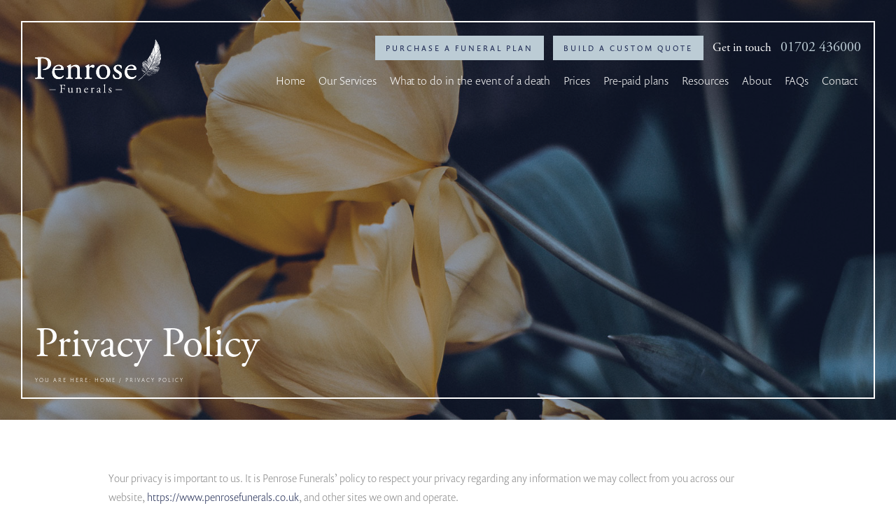

--- FILE ---
content_type: text/html; charset=UTF-8
request_url: https://www.penrosefunerals.co.uk/privacy-policy/
body_size: 26299
content:
<!DOCTYPE html>
<html lang="en-GB">
<head><meta charset="UTF-8"><script>if(navigator.userAgent.match(/MSIE|Internet Explorer/i)||navigator.userAgent.match(/Trident\/7\..*?rv:11/i)){var href=document.location.href;if(!href.match(/[?&]nowprocket/)){if(href.indexOf("?")==-1){if(href.indexOf("#")==-1){document.location.href=href+"?nowprocket=1"}else{document.location.href=href.replace("#","?nowprocket=1#")}}else{if(href.indexOf("#")==-1){document.location.href=href+"&nowprocket=1"}else{document.location.href=href.replace("#","&nowprocket=1#")}}}}</script><script>(()=>{class RocketLazyLoadScripts{constructor(){this.v="2.0.4",this.userEvents=["keydown","keyup","mousedown","mouseup","mousemove","mouseover","mouseout","touchmove","touchstart","touchend","touchcancel","wheel","click","dblclick","input"],this.attributeEvents=["onblur","onclick","oncontextmenu","ondblclick","onfocus","onmousedown","onmouseenter","onmouseleave","onmousemove","onmouseout","onmouseover","onmouseup","onmousewheel","onscroll","onsubmit"]}async t(){this.i(),this.o(),/iP(ad|hone)/.test(navigator.userAgent)&&this.h(),this.u(),this.l(this),this.m(),this.k(this),this.p(this),this._(),await Promise.all([this.R(),this.L()]),this.lastBreath=Date.now(),this.S(this),this.P(),this.D(),this.O(),this.M(),await this.C(this.delayedScripts.normal),await this.C(this.delayedScripts.defer),await this.C(this.delayedScripts.async),await this.T(),await this.F(),await this.j(),await this.A(),window.dispatchEvent(new Event("rocket-allScriptsLoaded")),this.everythingLoaded=!0,this.lastTouchEnd&&await new Promise(t=>setTimeout(t,500-Date.now()+this.lastTouchEnd)),this.I(),this.H(),this.U(),this.W()}i(){this.CSPIssue=sessionStorage.getItem("rocketCSPIssue"),document.addEventListener("securitypolicyviolation",t=>{this.CSPIssue||"script-src-elem"!==t.violatedDirective||"data"!==t.blockedURI||(this.CSPIssue=!0,sessionStorage.setItem("rocketCSPIssue",!0))},{isRocket:!0})}o(){window.addEventListener("pageshow",t=>{this.persisted=t.persisted,this.realWindowLoadedFired=!0},{isRocket:!0}),window.addEventListener("pagehide",()=>{this.onFirstUserAction=null},{isRocket:!0})}h(){let t;function e(e){t=e}window.addEventListener("touchstart",e,{isRocket:!0}),window.addEventListener("touchend",function i(o){o.changedTouches[0]&&t.changedTouches[0]&&Math.abs(o.changedTouches[0].pageX-t.changedTouches[0].pageX)<10&&Math.abs(o.changedTouches[0].pageY-t.changedTouches[0].pageY)<10&&o.timeStamp-t.timeStamp<200&&(window.removeEventListener("touchstart",e,{isRocket:!0}),window.removeEventListener("touchend",i,{isRocket:!0}),"INPUT"===o.target.tagName&&"text"===o.target.type||(o.target.dispatchEvent(new TouchEvent("touchend",{target:o.target,bubbles:!0})),o.target.dispatchEvent(new MouseEvent("mouseover",{target:o.target,bubbles:!0})),o.target.dispatchEvent(new PointerEvent("click",{target:o.target,bubbles:!0,cancelable:!0,detail:1,clientX:o.changedTouches[0].clientX,clientY:o.changedTouches[0].clientY})),event.preventDefault()))},{isRocket:!0})}q(t){this.userActionTriggered||("mousemove"!==t.type||this.firstMousemoveIgnored?"keyup"===t.type||"mouseover"===t.type||"mouseout"===t.type||(this.userActionTriggered=!0,this.onFirstUserAction&&this.onFirstUserAction()):this.firstMousemoveIgnored=!0),"click"===t.type&&t.preventDefault(),t.stopPropagation(),t.stopImmediatePropagation(),"touchstart"===this.lastEvent&&"touchend"===t.type&&(this.lastTouchEnd=Date.now()),"click"===t.type&&(this.lastTouchEnd=0),this.lastEvent=t.type,t.composedPath&&t.composedPath()[0].getRootNode()instanceof ShadowRoot&&(t.rocketTarget=t.composedPath()[0]),this.savedUserEvents.push(t)}u(){this.savedUserEvents=[],this.userEventHandler=this.q.bind(this),this.userEvents.forEach(t=>window.addEventListener(t,this.userEventHandler,{passive:!1,isRocket:!0})),document.addEventListener("visibilitychange",this.userEventHandler,{isRocket:!0})}U(){this.userEvents.forEach(t=>window.removeEventListener(t,this.userEventHandler,{passive:!1,isRocket:!0})),document.removeEventListener("visibilitychange",this.userEventHandler,{isRocket:!0}),this.savedUserEvents.forEach(t=>{(t.rocketTarget||t.target).dispatchEvent(new window[t.constructor.name](t.type,t))})}m(){const t="return false",e=Array.from(this.attributeEvents,t=>"data-rocket-"+t),i="["+this.attributeEvents.join("],[")+"]",o="[data-rocket-"+this.attributeEvents.join("],[data-rocket-")+"]",s=(e,i,o)=>{o&&o!==t&&(e.setAttribute("data-rocket-"+i,o),e["rocket"+i]=new Function("event",o),e.setAttribute(i,t))};new MutationObserver(t=>{for(const n of t)"attributes"===n.type&&(n.attributeName.startsWith("data-rocket-")||this.everythingLoaded?n.attributeName.startsWith("data-rocket-")&&this.everythingLoaded&&this.N(n.target,n.attributeName.substring(12)):s(n.target,n.attributeName,n.target.getAttribute(n.attributeName))),"childList"===n.type&&n.addedNodes.forEach(t=>{if(t.nodeType===Node.ELEMENT_NODE)if(this.everythingLoaded)for(const i of[t,...t.querySelectorAll(o)])for(const t of i.getAttributeNames())e.includes(t)&&this.N(i,t.substring(12));else for(const e of[t,...t.querySelectorAll(i)])for(const t of e.getAttributeNames())this.attributeEvents.includes(t)&&s(e,t,e.getAttribute(t))})}).observe(document,{subtree:!0,childList:!0,attributeFilter:[...this.attributeEvents,...e]})}I(){this.attributeEvents.forEach(t=>{document.querySelectorAll("[data-rocket-"+t+"]").forEach(e=>{this.N(e,t)})})}N(t,e){const i=t.getAttribute("data-rocket-"+e);i&&(t.setAttribute(e,i),t.removeAttribute("data-rocket-"+e))}k(t){Object.defineProperty(HTMLElement.prototype,"onclick",{get(){return this.rocketonclick||null},set(e){this.rocketonclick=e,this.setAttribute(t.everythingLoaded?"onclick":"data-rocket-onclick","this.rocketonclick(event)")}})}S(t){function e(e,i){let o=e[i];e[i]=null,Object.defineProperty(e,i,{get:()=>o,set(s){t.everythingLoaded?o=s:e["rocket"+i]=o=s}})}e(document,"onreadystatechange"),e(window,"onload"),e(window,"onpageshow");try{Object.defineProperty(document,"readyState",{get:()=>t.rocketReadyState,set(e){t.rocketReadyState=e},configurable:!0}),document.readyState="loading"}catch(t){console.log("WPRocket DJE readyState conflict, bypassing")}}l(t){this.originalAddEventListener=EventTarget.prototype.addEventListener,this.originalRemoveEventListener=EventTarget.prototype.removeEventListener,this.savedEventListeners=[],EventTarget.prototype.addEventListener=function(e,i,o){o&&o.isRocket||!t.B(e,this)&&!t.userEvents.includes(e)||t.B(e,this)&&!t.userActionTriggered||e.startsWith("rocket-")||t.everythingLoaded?t.originalAddEventListener.call(this,e,i,o):(t.savedEventListeners.push({target:this,remove:!1,type:e,func:i,options:o}),"mouseenter"!==e&&"mouseleave"!==e||t.originalAddEventListener.call(this,e,t.savedUserEvents.push,o))},EventTarget.prototype.removeEventListener=function(e,i,o){o&&o.isRocket||!t.B(e,this)&&!t.userEvents.includes(e)||t.B(e,this)&&!t.userActionTriggered||e.startsWith("rocket-")||t.everythingLoaded?t.originalRemoveEventListener.call(this,e,i,o):t.savedEventListeners.push({target:this,remove:!0,type:e,func:i,options:o})}}J(t,e){this.savedEventListeners=this.savedEventListeners.filter(i=>{let o=i.type,s=i.target||window;return e!==o||t!==s||(this.B(o,s)&&(i.type="rocket-"+o),this.$(i),!1)})}H(){EventTarget.prototype.addEventListener=this.originalAddEventListener,EventTarget.prototype.removeEventListener=this.originalRemoveEventListener,this.savedEventListeners.forEach(t=>this.$(t))}$(t){t.remove?this.originalRemoveEventListener.call(t.target,t.type,t.func,t.options):this.originalAddEventListener.call(t.target,t.type,t.func,t.options)}p(t){let e;function i(e){return t.everythingLoaded?e:e.split(" ").map(t=>"load"===t||t.startsWith("load.")?"rocket-jquery-load":t).join(" ")}function o(o){function s(e){const s=o.fn[e];o.fn[e]=o.fn.init.prototype[e]=function(){return this[0]===window&&t.userActionTriggered&&("string"==typeof arguments[0]||arguments[0]instanceof String?arguments[0]=i(arguments[0]):"object"==typeof arguments[0]&&Object.keys(arguments[0]).forEach(t=>{const e=arguments[0][t];delete arguments[0][t],arguments[0][i(t)]=e})),s.apply(this,arguments),this}}if(o&&o.fn&&!t.allJQueries.includes(o)){const e={DOMContentLoaded:[],"rocket-DOMContentLoaded":[]};for(const t in e)document.addEventListener(t,()=>{e[t].forEach(t=>t())},{isRocket:!0});o.fn.ready=o.fn.init.prototype.ready=function(i){function s(){parseInt(o.fn.jquery)>2?setTimeout(()=>i.bind(document)(o)):i.bind(document)(o)}return"function"==typeof i&&(t.realDomReadyFired?!t.userActionTriggered||t.fauxDomReadyFired?s():e["rocket-DOMContentLoaded"].push(s):e.DOMContentLoaded.push(s)),o([])},s("on"),s("one"),s("off"),t.allJQueries.push(o)}e=o}t.allJQueries=[],o(window.jQuery),Object.defineProperty(window,"jQuery",{get:()=>e,set(t){o(t)}})}P(){const t=new Map;document.write=document.writeln=function(e){const i=document.currentScript,o=document.createRange(),s=i.parentElement;let n=t.get(i);void 0===n&&(n=i.nextSibling,t.set(i,n));const c=document.createDocumentFragment();o.setStart(c,0),c.appendChild(o.createContextualFragment(e)),s.insertBefore(c,n)}}async R(){return new Promise(t=>{this.userActionTriggered?t():this.onFirstUserAction=t})}async L(){return new Promise(t=>{document.addEventListener("DOMContentLoaded",()=>{this.realDomReadyFired=!0,t()},{isRocket:!0})})}async j(){return this.realWindowLoadedFired?Promise.resolve():new Promise(t=>{window.addEventListener("load",t,{isRocket:!0})})}M(){this.pendingScripts=[];this.scriptsMutationObserver=new MutationObserver(t=>{for(const e of t)e.addedNodes.forEach(t=>{"SCRIPT"!==t.tagName||t.noModule||t.isWPRocket||this.pendingScripts.push({script:t,promise:new Promise(e=>{const i=()=>{const i=this.pendingScripts.findIndex(e=>e.script===t);i>=0&&this.pendingScripts.splice(i,1),e()};t.addEventListener("load",i,{isRocket:!0}),t.addEventListener("error",i,{isRocket:!0}),setTimeout(i,1e3)})})})}),this.scriptsMutationObserver.observe(document,{childList:!0,subtree:!0})}async F(){await this.X(),this.pendingScripts.length?(await this.pendingScripts[0].promise,await this.F()):this.scriptsMutationObserver.disconnect()}D(){this.delayedScripts={normal:[],async:[],defer:[]},document.querySelectorAll("script[type$=rocketlazyloadscript]").forEach(t=>{t.hasAttribute("data-rocket-src")?t.hasAttribute("async")&&!1!==t.async?this.delayedScripts.async.push(t):t.hasAttribute("defer")&&!1!==t.defer||"module"===t.getAttribute("data-rocket-type")?this.delayedScripts.defer.push(t):this.delayedScripts.normal.push(t):this.delayedScripts.normal.push(t)})}async _(){await this.L();let t=[];document.querySelectorAll("script[type$=rocketlazyloadscript][data-rocket-src]").forEach(e=>{let i=e.getAttribute("data-rocket-src");if(i&&!i.startsWith("data:")){i.startsWith("//")&&(i=location.protocol+i);try{const o=new URL(i).origin;o!==location.origin&&t.push({src:o,crossOrigin:e.crossOrigin||"module"===e.getAttribute("data-rocket-type")})}catch(t){}}}),t=[...new Map(t.map(t=>[JSON.stringify(t),t])).values()],this.Y(t,"preconnect")}async G(t){if(await this.K(),!0!==t.noModule||!("noModule"in HTMLScriptElement.prototype))return new Promise(e=>{let i;function o(){(i||t).setAttribute("data-rocket-status","executed"),e()}try{if(navigator.userAgent.includes("Firefox/")||""===navigator.vendor||this.CSPIssue)i=document.createElement("script"),[...t.attributes].forEach(t=>{let e=t.nodeName;"type"!==e&&("data-rocket-type"===e&&(e="type"),"data-rocket-src"===e&&(e="src"),i.setAttribute(e,t.nodeValue))}),t.text&&(i.text=t.text),t.nonce&&(i.nonce=t.nonce),i.hasAttribute("src")?(i.addEventListener("load",o,{isRocket:!0}),i.addEventListener("error",()=>{i.setAttribute("data-rocket-status","failed-network"),e()},{isRocket:!0}),setTimeout(()=>{i.isConnected||e()},1)):(i.text=t.text,o()),i.isWPRocket=!0,t.parentNode.replaceChild(i,t);else{const i=t.getAttribute("data-rocket-type"),s=t.getAttribute("data-rocket-src");i?(t.type=i,t.removeAttribute("data-rocket-type")):t.removeAttribute("type"),t.addEventListener("load",o,{isRocket:!0}),t.addEventListener("error",i=>{this.CSPIssue&&i.target.src.startsWith("data:")?(console.log("WPRocket: CSP fallback activated"),t.removeAttribute("src"),this.G(t).then(e)):(t.setAttribute("data-rocket-status","failed-network"),e())},{isRocket:!0}),s?(t.fetchPriority="high",t.removeAttribute("data-rocket-src"),t.src=s):t.src="data:text/javascript;base64,"+window.btoa(unescape(encodeURIComponent(t.text)))}}catch(i){t.setAttribute("data-rocket-status","failed-transform"),e()}});t.setAttribute("data-rocket-status","skipped")}async C(t){const e=t.shift();return e?(e.isConnected&&await this.G(e),this.C(t)):Promise.resolve()}O(){this.Y([...this.delayedScripts.normal,...this.delayedScripts.defer,...this.delayedScripts.async],"preload")}Y(t,e){this.trash=this.trash||[];let i=!0;var o=document.createDocumentFragment();t.forEach(t=>{const s=t.getAttribute&&t.getAttribute("data-rocket-src")||t.src;if(s&&!s.startsWith("data:")){const n=document.createElement("link");n.href=s,n.rel=e,"preconnect"!==e&&(n.as="script",n.fetchPriority=i?"high":"low"),t.getAttribute&&"module"===t.getAttribute("data-rocket-type")&&(n.crossOrigin=!0),t.crossOrigin&&(n.crossOrigin=t.crossOrigin),t.integrity&&(n.integrity=t.integrity),t.nonce&&(n.nonce=t.nonce),o.appendChild(n),this.trash.push(n),i=!1}}),document.head.appendChild(o)}W(){this.trash.forEach(t=>t.remove())}async T(){try{document.readyState="interactive"}catch(t){}this.fauxDomReadyFired=!0;try{await this.K(),this.J(document,"readystatechange"),document.dispatchEvent(new Event("rocket-readystatechange")),await this.K(),document.rocketonreadystatechange&&document.rocketonreadystatechange(),await this.K(),this.J(document,"DOMContentLoaded"),document.dispatchEvent(new Event("rocket-DOMContentLoaded")),await this.K(),this.J(window,"DOMContentLoaded"),window.dispatchEvent(new Event("rocket-DOMContentLoaded"))}catch(t){console.error(t)}}async A(){try{document.readyState="complete"}catch(t){}try{await this.K(),this.J(document,"readystatechange"),document.dispatchEvent(new Event("rocket-readystatechange")),await this.K(),document.rocketonreadystatechange&&document.rocketonreadystatechange(),await this.K(),this.J(window,"load"),window.dispatchEvent(new Event("rocket-load")),await this.K(),window.rocketonload&&window.rocketonload(),await this.K(),this.allJQueries.forEach(t=>t(window).trigger("rocket-jquery-load")),await this.K(),this.J(window,"pageshow");const t=new Event("rocket-pageshow");t.persisted=this.persisted,window.dispatchEvent(t),await this.K(),window.rocketonpageshow&&window.rocketonpageshow({persisted:this.persisted})}catch(t){console.error(t)}}async K(){Date.now()-this.lastBreath>45&&(await this.X(),this.lastBreath=Date.now())}async X(){return document.hidden?new Promise(t=>setTimeout(t)):new Promise(t=>requestAnimationFrame(t))}B(t,e){return e===document&&"readystatechange"===t||(e===document&&"DOMContentLoaded"===t||(e===window&&"DOMContentLoaded"===t||(e===window&&"load"===t||e===window&&"pageshow"===t)))}static run(){(new RocketLazyLoadScripts).t()}}RocketLazyLoadScripts.run()})();</script>

<meta name="viewport" content="width=device-width, initial-scale=1">
<link rel="shortcut icon" href="https://www.penrosefunerals.co.uk/wp-content/themes/penrose/images/iconified/favicon.ico" type="image/x-icon" />
<link rel="apple-touch-icon" href="https://www.penrosefunerals.co.uk/wp-content/themes/penrose/images/iconified/apple-touch-icon.png" />
<link rel="apple-touch-icon" sizes="57x57" href="https://www.penrosefunerals.co.uk/wp-content/themes/penrose/images/iconified/apple-touch-icon-57x57.png" />
<link rel="apple-touch-icon" sizes="72x72" href="https://www.penrosefunerals.co.uk/wp-content/themes/penrose/images/iconified/apple-touch-icon-72x72.png" />
<link rel="apple-touch-icon" sizes="76x76" href="https://www.penrosefunerals.co.uk/wp-content/themes/penrose/images/iconified/apple-touch-icon-76x76.png" />
<link rel="apple-touch-icon" sizes="114x114" href="https://www.penrosefunerals.co.uk/wp-content/themes/penrose/images/iconified/apple-touch-icon-114x114.png" />
<link rel="apple-touch-icon" sizes="120x120" href="https://www.penrosefunerals.co.uk/wp-content/themes/penrose/images/iconified/apple-touch-icon-120x120.png" />
<link rel="apple-touch-icon" sizes="144x144" href="https://www.penrosefunerals.co.uk/wp-content/themes/penrose/images/iconified/apple-touch-icon-144x144.png" />
<link rel="apple-touch-icon" sizes="152x152" href="https://www.penrosefunerals.co.uk/wp-content/themes/penrose/images/iconified/apple-touch-icon-152x152.png" />
<link rel="preload" as="font" type="font/woff2" crossorigin href="https://www.penrosefunerals.co.uk/wp-content/themes/penrose/fonts/fa-light-300.woff2"/>
<link rel="preload" as="font" type="font/woff2" crossorigin href="https://www.penrosefunerals.co.uk/wp-content/themes/penrose/fonts/fa-solid-900.woff2"/>

<style>
	
.header__mobile-quote{
    display:none;
}

.header__right-quote-link{
    display:none;
}

.next__button--quote{
    display:none;
}

.prices__bespoke-button{
    display:none;
}

.side-cta__button--quote{
    display:none;
}

</style>

<script type="rocketlazyloadscript">
	var sSiteURL = 'https://www.penrosefunerals.co.uk/';
	var sDirectoryURL = 'https://www.penrosefunerals.co.uk/wp-content/themes/penrose';
</script>

<meta name='robots' content='index, follow, max-image-preview:large, max-snippet:-1, max-video-preview:-1' />

	<!-- This site is optimized with the Yoast SEO plugin v26.6 - https://yoast.com/wordpress/plugins/seo/ -->
	<title>Privacy Policy | Penrose Funerals</title><link rel="preload" data-rocket-preload as="image" href="https://www.penrosefunerals.co.uk/wp-content/themes/penrose/images/no-banner.jpg" fetchpriority="high">
	<meta name="description" content="Your privacy is important to us. We only ask for personal information to provide an expert service to you. And it&#039;s always with your knowledge and consent." />
	<link rel="canonical" href="https://www.penrosefunerals.co.uk/privacy-policy/" />
	<meta property="og:locale" content="en_GB" />
	<meta property="og:type" content="article" />
	<meta property="og:title" content="Privacy Policy | Penrose Funerals" />
	<meta property="og:description" content="Your privacy is important to us. We only ask for personal information to provide an expert service to you. And it&#039;s always with your knowledge and consent." />
	<meta property="og:url" content="https://www.penrosefunerals.co.uk/privacy-policy/" />
	<meta property="og:site_name" content="Penrose Funerals" />
	<meta property="article:modified_time" content="2020-12-03T15:10:25+00:00" />
	<meta property="og:image" content="https://www.penrosefunerals.co.uk/wp-content/uploads/2021/09/penrose.jpg" />
	<meta property="og:image:width" content="800" />
	<meta property="og:image:height" content="800" />
	<meta property="og:image:type" content="image/jpeg" />
	<meta name="twitter:card" content="summary_large_image" />
	<script type="application/ld+json" class="yoast-schema-graph">{"@context":"https://schema.org","@graph":[{"@type":"WebPage","@id":"https://www.penrosefunerals.co.uk/privacy-policy/","url":"https://www.penrosefunerals.co.uk/privacy-policy/","name":"Privacy Policy | Penrose Funerals","isPartOf":{"@id":"https://www.penrosefunerals.co.uk/#website"},"datePublished":"2019-10-25T10:25:15+00:00","dateModified":"2020-12-03T15:10:25+00:00","description":"Your privacy is important to us. We only ask for personal information to provide an expert service to you. And it's always with your knowledge and consent.","breadcrumb":{"@id":"https://www.penrosefunerals.co.uk/privacy-policy/#breadcrumb"},"inLanguage":"en-GB","potentialAction":[{"@type":"ReadAction","target":["https://www.penrosefunerals.co.uk/privacy-policy/"]}]},{"@type":"BreadcrumbList","@id":"https://www.penrosefunerals.co.uk/privacy-policy/#breadcrumb","itemListElement":[{"@type":"ListItem","position":1,"name":"Home","item":"https://www.penrosefunerals.co.uk/"},{"@type":"ListItem","position":2,"name":"Privacy Policy"}]},{"@type":"WebSite","@id":"https://www.penrosefunerals.co.uk/#website","url":"https://www.penrosefunerals.co.uk/","name":"Penrose Funerals","description":"Penrose Funerals","publisher":{"@id":"https://www.penrosefunerals.co.uk/#organization"},"potentialAction":[{"@type":"SearchAction","target":{"@type":"EntryPoint","urlTemplate":"https://www.penrosefunerals.co.uk/?s={search_term_string}"},"query-input":{"@type":"PropertyValueSpecification","valueRequired":true,"valueName":"search_term_string"}}],"inLanguage":"en-GB"},{"@type":"Organization","@id":"https://www.penrosefunerals.co.uk/#organization","name":"Penrose Funerals","url":"https://www.penrosefunerals.co.uk/","logo":{"@type":"ImageObject","inLanguage":"en-GB","@id":"https://www.penrosefunerals.co.uk/#/schema/logo/image/","url":"https://www.penrosefunerals.co.uk/wp-content/uploads/2021/09/penrose.jpg","contentUrl":"https://www.penrosefunerals.co.uk/wp-content/uploads/2021/09/penrose.jpg","width":800,"height":800,"caption":"Penrose Funerals"},"image":{"@id":"https://www.penrosefunerals.co.uk/#/schema/logo/image/"}}]}</script>
	<!-- / Yoast SEO plugin. -->


<style id='wp-img-auto-sizes-contain-inline-css' type='text/css'>
img:is([sizes=auto i],[sizes^="auto," i]){contain-intrinsic-size:3000px 1500px}
/*# sourceURL=wp-img-auto-sizes-contain-inline-css */
</style>
<style id='classic-theme-styles-inline-css' type='text/css'>
/*! This file is auto-generated */
.wp-block-button__link{color:#fff;background-color:#32373c;border-radius:9999px;box-shadow:none;text-decoration:none;padding:calc(.667em + 2px) calc(1.333em + 2px);font-size:1.125em}.wp-block-file__button{background:#32373c;color:#fff;text-decoration:none}
/*# sourceURL=/wp-includes/css/classic-themes.min.css */
</style>
<link data-minify="1" rel='stylesheet' id='quote-styles-css' href='https://www.penrosefunerals.co.uk/wp-content/cache/min/1/wp-content/themes/penrose/quote/quote.css?ver=1747993164' type='text/css' media='all' />
<link data-minify="1" rel='stylesheet' id='style-css' href='https://www.penrosefunerals.co.uk/wp-content/cache/min/1/wp-content/themes/penrose/style.css?ver=1747993164' type='text/css' media='all' />
<link data-minify="1" rel='stylesheet' id='font-css' href='https://www.penrosefunerals.co.uk/wp-content/cache/min/1/jet0iwx.css?ver=1747993156' type='text/css' media='all' />
<style id='rocket-lazyload-inline-css' type='text/css'>
.rll-youtube-player{position:relative;padding-bottom:56.23%;height:0;overflow:hidden;max-width:100%;}.rll-youtube-player:focus-within{outline: 2px solid currentColor;outline-offset: 5px;}.rll-youtube-player iframe{position:absolute;top:0;left:0;width:100%;height:100%;z-index:100;background:0 0}.rll-youtube-player img{bottom:0;display:block;left:0;margin:auto;max-width:100%;width:100%;position:absolute;right:0;top:0;border:none;height:auto;-webkit-transition:.4s all;-moz-transition:.4s all;transition:.4s all}.rll-youtube-player img:hover{-webkit-filter:brightness(75%)}.rll-youtube-player .play{height:100%;width:100%;left:0;top:0;position:absolute;background:url(https://www.penrosefunerals.co.uk/wp-content/plugins/wp-rocket/assets/img/youtube.png) no-repeat center;background-color: transparent !important;cursor:pointer;border:none;}
/*# sourceURL=rocket-lazyload-inline-css */
</style>
<script type="rocketlazyloadscript" data-minify="1" data-rocket-type="text/javascript" data-rocket-src="https://www.penrosefunerals.co.uk/wp-content/cache/min/1/ajax/libs/jquery/2.2.4/jquery.min.js?ver=1747993156" id="jQuery-js" data-rocket-defer defer></script>
<script type="rocketlazyloadscript" data-minify="1" data-rocket-type="text/javascript" data-rocket-src="https://www.penrosefunerals.co.uk/wp-content/cache/min/1/bootstrap/3.2.0/js/bootstrap.min.js?ver=1747993156" id="bootstrap-js" data-rocket-defer defer></script>
<script type="rocketlazyloadscript" data-rocket-type="text/javascript" data-rocket-src="https://maps.googleapis.com/maps/api/js?v=3.exp&amp;sensor=false&amp;key=AIzaSyCwSfiPJqqy1Io8AANNWDo4Q3aHW3aeDDM&amp;ver=6.9" id="google-js-js" data-rocket-defer defer></script>
<noscript><style id="rocket-lazyload-nojs-css">.rll-youtube-player, [data-lazy-src]{display:none !important;}</style></noscript>
<script type="rocketlazyloadscript">(function(w,d,s,l,i){w[l]=w[l]||[];w[l].push({'gtm.start':
new Date().getTime(),event:'gtm.js'});var f=d.getElementsByTagName(s)[0],
j=d.createElement(s),dl=l!='dataLayer'?'&l='+l:'';j.async=true;j.src=
'https://www.googletagmanager.com/gtm.js?id='+i+dl;f.parentNode.insertBefore(j,f);
})(window,document,'script','dataLayer','GTM-5RLJNZT');</script>

<!-- Google tag (gtag.js) --> <script type="rocketlazyloadscript" async data-rocket-src="https://www.googletagmanager.com/gtag/js?id=AW-882272023"></script> 
<script type="rocketlazyloadscript"> 
    window.dataLayer = window.dataLayer || []; 
    function gtag(){dataLayer.push(arguments);} 
    gtag('js', new Date()); 
    gtag('config', 'AW-882272023'); 
</script>

<style id='wp-block-paragraph-inline-css' type='text/css'>
.is-small-text{font-size:.875em}.is-regular-text{font-size:1em}.is-large-text{font-size:2.25em}.is-larger-text{font-size:3em}.has-drop-cap:not(:focus):first-letter{float:left;font-size:8.4em;font-style:normal;font-weight:100;line-height:.68;margin:.05em .1em 0 0;text-transform:uppercase}body.rtl .has-drop-cap:not(:focus):first-letter{float:none;margin-left:.1em}p.has-drop-cap.has-background{overflow:hidden}:root :where(p.has-background){padding:1.25em 2.375em}:where(p.has-text-color:not(.has-link-color)) a{color:inherit}p.has-text-align-left[style*="writing-mode:vertical-lr"],p.has-text-align-right[style*="writing-mode:vertical-rl"]{rotate:180deg}
/*# sourceURL=https://www.penrosefunerals.co.uk/wp-includes/blocks/paragraph/style.min.css */
</style>
<style id='global-styles-inline-css' type='text/css'>
:root{--wp--preset--aspect-ratio--square: 1;--wp--preset--aspect-ratio--4-3: 4/3;--wp--preset--aspect-ratio--3-4: 3/4;--wp--preset--aspect-ratio--3-2: 3/2;--wp--preset--aspect-ratio--2-3: 2/3;--wp--preset--aspect-ratio--16-9: 16/9;--wp--preset--aspect-ratio--9-16: 9/16;--wp--preset--color--black: #000000;--wp--preset--color--cyan-bluish-gray: #abb8c3;--wp--preset--color--white: #ffffff;--wp--preset--color--pale-pink: #f78da7;--wp--preset--color--vivid-red: #cf2e2e;--wp--preset--color--luminous-vivid-orange: #ff6900;--wp--preset--color--luminous-vivid-amber: #fcb900;--wp--preset--color--light-green-cyan: #7bdcb5;--wp--preset--color--vivid-green-cyan: #00d084;--wp--preset--color--pale-cyan-blue: #8ed1fc;--wp--preset--color--vivid-cyan-blue: #0693e3;--wp--preset--color--vivid-purple: #9b51e0;--wp--preset--gradient--vivid-cyan-blue-to-vivid-purple: linear-gradient(135deg,rgb(6,147,227) 0%,rgb(155,81,224) 100%);--wp--preset--gradient--light-green-cyan-to-vivid-green-cyan: linear-gradient(135deg,rgb(122,220,180) 0%,rgb(0,208,130) 100%);--wp--preset--gradient--luminous-vivid-amber-to-luminous-vivid-orange: linear-gradient(135deg,rgb(252,185,0) 0%,rgb(255,105,0) 100%);--wp--preset--gradient--luminous-vivid-orange-to-vivid-red: linear-gradient(135deg,rgb(255,105,0) 0%,rgb(207,46,46) 100%);--wp--preset--gradient--very-light-gray-to-cyan-bluish-gray: linear-gradient(135deg,rgb(238,238,238) 0%,rgb(169,184,195) 100%);--wp--preset--gradient--cool-to-warm-spectrum: linear-gradient(135deg,rgb(74,234,220) 0%,rgb(151,120,209) 20%,rgb(207,42,186) 40%,rgb(238,44,130) 60%,rgb(251,105,98) 80%,rgb(254,248,76) 100%);--wp--preset--gradient--blush-light-purple: linear-gradient(135deg,rgb(255,206,236) 0%,rgb(152,150,240) 100%);--wp--preset--gradient--blush-bordeaux: linear-gradient(135deg,rgb(254,205,165) 0%,rgb(254,45,45) 50%,rgb(107,0,62) 100%);--wp--preset--gradient--luminous-dusk: linear-gradient(135deg,rgb(255,203,112) 0%,rgb(199,81,192) 50%,rgb(65,88,208) 100%);--wp--preset--gradient--pale-ocean: linear-gradient(135deg,rgb(255,245,203) 0%,rgb(182,227,212) 50%,rgb(51,167,181) 100%);--wp--preset--gradient--electric-grass: linear-gradient(135deg,rgb(202,248,128) 0%,rgb(113,206,126) 100%);--wp--preset--gradient--midnight: linear-gradient(135deg,rgb(2,3,129) 0%,rgb(40,116,252) 100%);--wp--preset--font-size--small: 13px;--wp--preset--font-size--medium: 20px;--wp--preset--font-size--large: 36px;--wp--preset--font-size--x-large: 42px;--wp--preset--spacing--20: 0.44rem;--wp--preset--spacing--30: 0.67rem;--wp--preset--spacing--40: 1rem;--wp--preset--spacing--50: 1.5rem;--wp--preset--spacing--60: 2.25rem;--wp--preset--spacing--70: 3.38rem;--wp--preset--spacing--80: 5.06rem;--wp--preset--shadow--natural: 6px 6px 9px rgba(0, 0, 0, 0.2);--wp--preset--shadow--deep: 12px 12px 50px rgba(0, 0, 0, 0.4);--wp--preset--shadow--sharp: 6px 6px 0px rgba(0, 0, 0, 0.2);--wp--preset--shadow--outlined: 6px 6px 0px -3px rgb(255, 255, 255), 6px 6px rgb(0, 0, 0);--wp--preset--shadow--crisp: 6px 6px 0px rgb(0, 0, 0);}:where(.is-layout-flex){gap: 0.5em;}:where(.is-layout-grid){gap: 0.5em;}body .is-layout-flex{display: flex;}.is-layout-flex{flex-wrap: wrap;align-items: center;}.is-layout-flex > :is(*, div){margin: 0;}body .is-layout-grid{display: grid;}.is-layout-grid > :is(*, div){margin: 0;}:where(.wp-block-columns.is-layout-flex){gap: 2em;}:where(.wp-block-columns.is-layout-grid){gap: 2em;}:where(.wp-block-post-template.is-layout-flex){gap: 1.25em;}:where(.wp-block-post-template.is-layout-grid){gap: 1.25em;}.has-black-color{color: var(--wp--preset--color--black) !important;}.has-cyan-bluish-gray-color{color: var(--wp--preset--color--cyan-bluish-gray) !important;}.has-white-color{color: var(--wp--preset--color--white) !important;}.has-pale-pink-color{color: var(--wp--preset--color--pale-pink) !important;}.has-vivid-red-color{color: var(--wp--preset--color--vivid-red) !important;}.has-luminous-vivid-orange-color{color: var(--wp--preset--color--luminous-vivid-orange) !important;}.has-luminous-vivid-amber-color{color: var(--wp--preset--color--luminous-vivid-amber) !important;}.has-light-green-cyan-color{color: var(--wp--preset--color--light-green-cyan) !important;}.has-vivid-green-cyan-color{color: var(--wp--preset--color--vivid-green-cyan) !important;}.has-pale-cyan-blue-color{color: var(--wp--preset--color--pale-cyan-blue) !important;}.has-vivid-cyan-blue-color{color: var(--wp--preset--color--vivid-cyan-blue) !important;}.has-vivid-purple-color{color: var(--wp--preset--color--vivid-purple) !important;}.has-black-background-color{background-color: var(--wp--preset--color--black) !important;}.has-cyan-bluish-gray-background-color{background-color: var(--wp--preset--color--cyan-bluish-gray) !important;}.has-white-background-color{background-color: var(--wp--preset--color--white) !important;}.has-pale-pink-background-color{background-color: var(--wp--preset--color--pale-pink) !important;}.has-vivid-red-background-color{background-color: var(--wp--preset--color--vivid-red) !important;}.has-luminous-vivid-orange-background-color{background-color: var(--wp--preset--color--luminous-vivid-orange) !important;}.has-luminous-vivid-amber-background-color{background-color: var(--wp--preset--color--luminous-vivid-amber) !important;}.has-light-green-cyan-background-color{background-color: var(--wp--preset--color--light-green-cyan) !important;}.has-vivid-green-cyan-background-color{background-color: var(--wp--preset--color--vivid-green-cyan) !important;}.has-pale-cyan-blue-background-color{background-color: var(--wp--preset--color--pale-cyan-blue) !important;}.has-vivid-cyan-blue-background-color{background-color: var(--wp--preset--color--vivid-cyan-blue) !important;}.has-vivid-purple-background-color{background-color: var(--wp--preset--color--vivid-purple) !important;}.has-black-border-color{border-color: var(--wp--preset--color--black) !important;}.has-cyan-bluish-gray-border-color{border-color: var(--wp--preset--color--cyan-bluish-gray) !important;}.has-white-border-color{border-color: var(--wp--preset--color--white) !important;}.has-pale-pink-border-color{border-color: var(--wp--preset--color--pale-pink) !important;}.has-vivid-red-border-color{border-color: var(--wp--preset--color--vivid-red) !important;}.has-luminous-vivid-orange-border-color{border-color: var(--wp--preset--color--luminous-vivid-orange) !important;}.has-luminous-vivid-amber-border-color{border-color: var(--wp--preset--color--luminous-vivid-amber) !important;}.has-light-green-cyan-border-color{border-color: var(--wp--preset--color--light-green-cyan) !important;}.has-vivid-green-cyan-border-color{border-color: var(--wp--preset--color--vivid-green-cyan) !important;}.has-pale-cyan-blue-border-color{border-color: var(--wp--preset--color--pale-cyan-blue) !important;}.has-vivid-cyan-blue-border-color{border-color: var(--wp--preset--color--vivid-cyan-blue) !important;}.has-vivid-purple-border-color{border-color: var(--wp--preset--color--vivid-purple) !important;}.has-vivid-cyan-blue-to-vivid-purple-gradient-background{background: var(--wp--preset--gradient--vivid-cyan-blue-to-vivid-purple) !important;}.has-light-green-cyan-to-vivid-green-cyan-gradient-background{background: var(--wp--preset--gradient--light-green-cyan-to-vivid-green-cyan) !important;}.has-luminous-vivid-amber-to-luminous-vivid-orange-gradient-background{background: var(--wp--preset--gradient--luminous-vivid-amber-to-luminous-vivid-orange) !important;}.has-luminous-vivid-orange-to-vivid-red-gradient-background{background: var(--wp--preset--gradient--luminous-vivid-orange-to-vivid-red) !important;}.has-very-light-gray-to-cyan-bluish-gray-gradient-background{background: var(--wp--preset--gradient--very-light-gray-to-cyan-bluish-gray) !important;}.has-cool-to-warm-spectrum-gradient-background{background: var(--wp--preset--gradient--cool-to-warm-spectrum) !important;}.has-blush-light-purple-gradient-background{background: var(--wp--preset--gradient--blush-light-purple) !important;}.has-blush-bordeaux-gradient-background{background: var(--wp--preset--gradient--blush-bordeaux) !important;}.has-luminous-dusk-gradient-background{background: var(--wp--preset--gradient--luminous-dusk) !important;}.has-pale-ocean-gradient-background{background: var(--wp--preset--gradient--pale-ocean) !important;}.has-electric-grass-gradient-background{background: var(--wp--preset--gradient--electric-grass) !important;}.has-midnight-gradient-background{background: var(--wp--preset--gradient--midnight) !important;}.has-small-font-size{font-size: var(--wp--preset--font-size--small) !important;}.has-medium-font-size{font-size: var(--wp--preset--font-size--medium) !important;}.has-large-font-size{font-size: var(--wp--preset--font-size--large) !important;}.has-x-large-font-size{font-size: var(--wp--preset--font-size--x-large) !important;}
/*# sourceURL=global-styles-inline-css */
</style>
<meta name="generator" content="WP Rocket 3.20.2" data-wpr-features="wpr_delay_js wpr_defer_js wpr_minify_js wpr_lazyload_images wpr_lazyload_iframes wpr_oci wpr_minify_css wpr_preload_links" /></head>

<body class="wp-singular page-template-default page page-id-2916 wp-theme-penrose">

<noscript><iframe src="https://www.googletagmanager.com/ns.html?id=GTM-5RLJNZT"
height="0" width="0" style="display:none;visibility:hidden"></iframe></noscript>



<div  class="banner">
				<img fetchpriority="high" src="https://www.penrosefunerals.co.uk/wp-content/themes/penrose/images/no-banner.jpg" class="banner__img" alt="Privacy Policy" />	
	
	<div  class="banner__overlay">
		<h1 class="banner__title">Privacy Policy</h1>
		
		<div  class="banner__breadcrumb">
			<div class="breadcrumbs">You are here: <span><span><a href="https://www.penrosefunerals.co.uk/">Home</a></span> / <span class="breadcrumb_last" aria-current="page">Privacy Policy</span></span></div>		</div>
	</div>
	<div  class="banner__border"></div>
</div><header  class="header">
	<div  class="header__container">
		<div  class="header__logo">
			<a href="https://www.penrosefunerals.co.uk/">
				<img src="https://www.penrosefunerals.co.uk/wp-content/themes/penrose/images/penrose-white.svg" alt="Penrose Funerals" class="header__logo-img" />
			</a>
		</div>

		<div  class="d-lg-none header__mobile">
			<a href="https://goldencharter.co.uk/funeral-plans/317672-Penrose_Funeral_Services" class="header__mobile-quote" target="_blank">
                Purchase a Funeral Plan
			</a>
			<a href="#" onclick="showQuoteForm();" class="header__mobile-quote">
				Build a Custom Quote
			</a>
			<a href="tel:01702436000" class="header__mobile-icon header__mobile-icon--phone">
				<span class="d-none d-lg-none header__mobile-tablet">01702 436000</span>
				<i class="d-md-none fa fa-phone fa-rotate-90"></i>
			</a>
			<button class="header__mobile-icon header__mobile-icon--menu hamburger hamburger--squeeze" type="button">
				<span class="header__hamburger-box hamburger-box">
					<span class="header__hamburger-inner hamburger-inner"></span>
				</span>
			</button>
		</div>

		<div  class="header__right">
			<div class="d-none d-lg-block header__right-top">
				<div class="header__right-quote">
					<a href="https://goldencharter.co.uk/funeral-plans/317672-Penrose_Funeral_Services" class="header__right-quote-link" target="_blank">
                        Purchase a Funeral Plan
					</a>
					<a href="#" onclick="showQuoteForm();" class="header__right-quote-link">
						Build a Custom Quote
					</a>
				</div>
				<div class="header__right-top-subtitle">
					Traditional funeral directors				</div>
				<div class="header__right-top-contact">
					<div class="header__right-top-contact-text">
						Get in touch
					</div>
					<a href="tel:01702436000" class="header__right-top-phone">01702 436000</a>
				</div>
			</div>
			<nav class="nav">
				<div class="nav__menu">
										<div class="menu-navigation-container"><ul id="menu-navigation" class="menu"><li id="menu-item-29" class="menu-item menu-item-type-post_type menu-item-object-page menu-item-home menu-item-29"><a href="https://www.penrosefunerals.co.uk/">Home</a></li>
<li id="menu-item-30" class="menu-item menu-item-type-post_type menu-item-object-page menu-item-has-children menu-item-30"><a href="https://www.penrosefunerals.co.uk/our-services/">Our Services</a>
<ul class="sub-menu">
	<li id="menu-item-86" class="menu-item menu-item-type-post_type menu-item-object-page menu-item-86"><a href="https://www.penrosefunerals.co.uk/our-services/funeral-vehicles/">Funeral Vehicles</a></li>
	<li id="menu-item-258" class="menu-item menu-item-type-post_type menu-item-object-page menu-item-258"><a href="https://www.penrosefunerals.co.uk/our-services/horse-drawn/">Horse Drawn</a></li>
	<li id="menu-item-259" class="menu-item menu-item-type-post_type menu-item-object-page menu-item-259"><a href="https://www.penrosefunerals.co.uk/our-services/coffins-and-caskets/">Coffins &#038; Caskets</a></li>
	<li id="menu-item-260" class="menu-item menu-item-type-post_type menu-item-object-page menu-item-260"><a href="https://www.penrosefunerals.co.uk/our-services/chapel-of-rest/">Chapel of Rest</a></li>
	<li id="menu-item-3253" class="menu-item menu-item-type-post_type menu-item-object-page menu-item-3253"><a href="https://www.penrosefunerals.co.uk/our-services/direct-cremation/">Direct Cremation</a></li>
	<li id="menu-item-271" class="menu-item menu-item-type-post_type menu-item-object-page menu-item-271"><a href="https://www.penrosefunerals.co.uk/our-services/green-funerals/">Green Funerals</a></li>
	<li id="menu-item-270" class="menu-item menu-item-type-post_type menu-item-object-page menu-item-270"><a href="https://www.penrosefunerals.co.uk/our-services/ashes-containers/">Ashes Containers</a></li>
	<li id="menu-item-269" class="menu-item menu-item-type-post_type menu-item-object-page menu-item-269"><a href="https://www.penrosefunerals.co.uk/our-services/personal-tributes/">Personal Tributes</a></li>
	<li id="menu-item-833" class="menu-item menu-item-type-post_type menu-item-object-page menu-item-833"><a href="https://www.penrosefunerals.co.uk/our-services/order-of-service/">Order of Service</a></li>
	<li id="menu-item-847" class="menu-item menu-item-type-post_type menu-item-object-page menu-item-847"><a href="https://www.penrosefunerals.co.uk/our-services/memorial-jewellery/">Memorial Jewellery</a></li>
</ul>
</li>
<li id="menu-item-34" class="menu-item menu-item-type-post_type menu-item-object-page menu-item-has-children menu-item-34"><a href="https://www.penrosefunerals.co.uk/what-to-do-next/">What to do in the event of a death</a>
<ul class="sub-menu">
	<li id="menu-item-40" class="menu-item menu-item-type-post_type menu-item-object-page menu-item-40"><a href="https://www.penrosefunerals.co.uk/what-to-do-next/first-steps/">First Steps</a></li>
	<li id="menu-item-39" class="menu-item menu-item-type-post_type menu-item-object-page menu-item-39"><a href="https://www.penrosefunerals.co.uk/what-to-do-next/when-to-call-the-funeral-director/">When to Call the Funeral Director</a></li>
	<li id="menu-item-374" class="menu-item menu-item-type-post_type menu-item-object-page menu-item-374"><a href="https://www.penrosefunerals.co.uk/what-to-do-next/contacting-the-registrar/">Registering a Death</a></li>
	<li id="menu-item-3428" class="menu-item menu-item-type-post_type menu-item-object-page menu-item-3428"><a href="https://www.penrosefunerals.co.uk/what-to-do-next/arranging-a-funeral-for-a-child/">Arranging a funeral for a child</a></li>
	<li id="menu-item-375" class="menu-item menu-item-type-post_type menu-item-object-page menu-item-375"><a href="https://www.penrosefunerals.co.uk/what-to-do-next/tell-us-once-registration-service/">“Tell us Once” Registration Service</a></li>
	<li id="menu-item-376" class="menu-item menu-item-type-post_type menu-item-object-page menu-item-376"><a href="https://www.penrosefunerals.co.uk/what-to-do-next/useful-contacts/">Useful Contacts</a></li>
</ul>
</li>
<li id="menu-item-1508" class="menu-item menu-item-type-post_type menu-item-object-page menu-item-1508"><a href="https://www.penrosefunerals.co.uk/our-prices/">Prices</a></li>
<li id="menu-item-31" class="menu-item menu-item-type-post_type menu-item-object-page menu-item-31"><a href="https://www.penrosefunerals.co.uk/pre-paid-plans/">Pre-paid plans</a></li>
<li id="menu-item-33" class="menu-item menu-item-type-post_type menu-item-object-page menu-item-has-children menu-item-33"><a href="https://www.penrosefunerals.co.uk/resources/">Resources</a>
<ul class="sub-menu">
	<li id="menu-item-3373" class="menu-item menu-item-type-post_type_archive menu-item-object-wake_venues menu-item-3373"><a href="https://www.penrosefunerals.co.uk/resources/funeral-reception-and-catering/">Funeral Reception and Catering</a></li>
	<li id="menu-item-346" class="menu-item menu-item-type-post_type menu-item-object-page menu-item-346"><a href="https://www.penrosefunerals.co.uk/resources/types-of-funerals/">Types of Funerals</a></li>
	<li id="menu-item-347" class="menu-item menu-item-type-post_type menu-item-object-page menu-item-347"><a href="https://www.penrosefunerals.co.uk/resources/local-cemeteries-and-crematoria/">Local Cemeteries and Crematoria</a></li>
	<li id="menu-item-198" class="menu-item menu-item-type-post_type menu-item-object-page menu-item-198"><a href="https://www.penrosefunerals.co.uk/resources/flowers/">Flowers</a></li>
	<li id="menu-item-348" class="menu-item menu-item-type-post_type menu-item-object-page menu-item-348"><a href="https://www.penrosefunerals.co.uk/resources/music/">Music</a></li>
	<li id="menu-item-350" class="menu-item menu-item-type-post_type menu-item-object-page menu-item-350"><a href="https://www.penrosefunerals.co.uk/resources/help-with-funeral-costs/">Help With Funeral Costs</a></li>
</ul>
</li>
<li id="menu-item-26" class="menu-item menu-item-type-post_type menu-item-object-page menu-item-has-children menu-item-26"><a href="https://www.penrosefunerals.co.uk/about/">About</a>
<ul class="sub-menu">
	<li id="menu-item-788" class="menu-item menu-item-type-post_type menu-item-object-page menu-item-788"><a href="https://www.penrosefunerals.co.uk/meet-the-team/">Meet The Team</a></li>
	<li id="menu-item-503" class="menu-item menu-item-type-post_type menu-item-object-page menu-item-503"><a href="https://www.penrosefunerals.co.uk/about/testimonials/">Testimonials</a></li>
	<li id="menu-item-3707" class="menu-item menu-item-type-post_type menu-item-object-page menu-item-3707"><a href="https://www.penrosefunerals.co.uk/about/areas-we-cover/">Areas We Cover</a></li>
	<li id="menu-item-3576" class="menu-item menu-item-type-post_type menu-item-object-page menu-item-3576"><a href="https://www.penrosefunerals.co.uk/about/terms-of-business/">Terms of Business</a></li>
	<li id="menu-item-3575" class="menu-item menu-item-type-post_type menu-item-object-page menu-item-3575"><a href="https://www.penrosefunerals.co.uk/about/disclosure-of-interests/">Disclosure of Interests</a></li>
</ul>
</li>
<li id="menu-item-28" class="menu-item menu-item-type-post_type menu-item-object-page menu-item-28"><a href="https://www.penrosefunerals.co.uk/faqs/">FAQs</a></li>
<li id="menu-item-27" class="menu-item menu-item-type-post_type menu-item-object-page menu-item-has-children menu-item-27"><a href="https://www.penrosefunerals.co.uk/contact/">Contact</a>
<ul class="sub-menu">
	<li id="menu-item-4178" class="menu-item menu-item-type-post_type menu-item-object-page menu-item-4178"><a href="https://www.penrosefunerals.co.uk/contact/feedback/">Feedback</a></li>
</ul>
</li>
</ul></div> 
					<div class="d-block d-lg-none">
						<div class="nav__menu-text">Get in touch</div>
						<a href="tel:01702436000" class="nav__menu-phone">01702 436000</a>
					</div>
				</div>
			</nav>
		</div>
	</div>
</header>
<div  class="content">
	<div  class="container content__center">
		
<p>Your privacy is important to us. It is Penrose Funerals&#8217; policy to respect your privacy regarding any information we may collect from you across our website, <a href="https://www.penrosefunerals.co.uk/">https://www.penrosefunerals.co.uk</a>, and other sites we own and operate.</p>



<p>We only ask for personal information when we truly need it to provide a service to you. We collect it by fair and lawful means, with your knowledge and consent. We also let you know why we’re collecting it and how it will be used.</p>



<p>We only retain collected information for as long as necessary to provide you with your requested service. What data we store, we’ll protect within commercially acceptable means to prevent loss and theft, as well as unauthorised access, disclosure, copying, use or modification.</p>



<p>We don’t share any personally identifying information publicly or with third-parties, except when required to by law.</p>



<p>Our website may link to external sites that are not operated by us. Please be aware that we have no control over the content and practices of these sites, and cannot accept responsibility or liability for their respective privacy policies.</p>



<p>You are free to refuse our request for your personal information, with the understanding that we may be unable to provide you with some of your desired services.</p>



<p>Your continued use of our website will be regarded as acceptance of our practices around privacy and personal information. If you have any questions about how we handle user data and personal information, feel free to contact us.</p>



<p>This policy is effective as of 25 October 2019.</p>
	</div>
</div>

<footer  class="footer">
	<div  class="container">
		<div  class="footer__container">
			<div class="footer__logo">
				<img src="data:image/svg+xml,%3Csvg%20xmlns='http://www.w3.org/2000/svg'%20viewBox='0%200%200%200'%3E%3C/svg%3E" alt="Penrose Funerals" class="footer__logo-img" data-lazy-src="https://www.penrosefunerals.co.uk/wp-content/themes/penrose/images/feather.svg" /><noscript><img src="https://www.penrosefunerals.co.uk/wp-content/themes/penrose/images/feather.svg" alt="Penrose Funerals" class="footer__logo-img" /></noscript>
				<div class="footer__logo-text">Celebrating Life</div>
			</div>
			<div class="footer__saif">
				<img src="data:image/svg+xml,%3Csvg%20xmlns='http://www.w3.org/2000/svg'%20viewBox='0%200%200%200'%3E%3C/svg%3E" alt="Penrose Funerals" class="footer__saif-img" data-lazy-src="https://www.penrosefunerals.co.uk/wp-content/themes/penrose/images/saif.jpg" /><noscript><img src="https://www.penrosefunerals.co.uk/wp-content/themes/penrose/images/saif.jpg" alt="Penrose Funerals" class="footer__saif-img" /></noscript>
			</div>
			<div class="footer__contact">
				<h4 class="footer__title">Contact us</h4>
				<p>Penrose funeral services<br />
94 Bridgwater Drive, Westcliff on Sea<br />
Essex, SS0 0DH</p>
				<div class="footer__contact-phone">tel: <a href="tel:01702436000" class="footer__contact-phone-num">01702 436000</a></div>
				<div class="footer__contact-email">email: <a href="/cdn-cgi/l/email-protection#eb82858d84ab9b8e859984988e8d9e858e998a8798c58884c59e80" class="footer__contact-email-address"><span class="__cf_email__" data-cfemail="a4cdcac2cbe4d4c1cad6cbd7c1c2d1cac1d6c5c8d78ac7cb8ad1cf">[email&#160;protected]</span></a></div>
			</div>
			<div class="d-none d-lg-block footer__navigation">
				<h4 class="footer__title">Navigation</h4>
								<div class="menu-footer-navigation-container"><ul id="menu-footer-navigation" class="menu"><li id="menu-item-438" class="menu-item menu-item-type-post_type menu-item-object-page menu-item-home menu-item-438"><a href="https://www.penrosefunerals.co.uk/">Home</a></li>
<li id="menu-item-141" class="menu-item menu-item-type-post_type menu-item-object-page menu-item-141"><a href="https://www.penrosefunerals.co.uk/what-to-do-next/">What to do in the event of a death</a></li>
<li id="menu-item-142" class="menu-item menu-item-type-post_type menu-item-object-page menu-item-142"><a href="https://www.penrosefunerals.co.uk/pre-paid-plans/">Pre-paid plans</a></li>
<li id="menu-item-146" class="menu-item menu-item-type-post_type menu-item-object-page menu-item-146"><a href="https://www.penrosefunerals.co.uk/about/testimonials/">Testimonials</a></li>
<li id="menu-item-147" class="menu-item menu-item-type-post_type menu-item-object-page menu-item-147"><a href="https://www.penrosefunerals.co.uk/faqs/">FAQ&#8217;s</a></li>
<li id="menu-item-148" class="menu-item menu-item-type-post_type menu-item-object-page menu-item-148"><a href="https://www.penrosefunerals.co.uk/contact/">Contact</a></li>
</ul></div> 
			</div>
			<div class="d-none d-lg-block footer__navigation">
				<h4 class="footer__title">Services</h4>
								<div class="menu-services-navigation-container"><ul id="menu-services-navigation" class="menu"><li id="menu-item-175" class="menu-item menu-item-type-post_type menu-item-object-page menu-item-175"><a href="https://www.penrosefunerals.co.uk/our-services/funeral-vehicles/">Funeral Vehicles</a></li>
<li id="menu-item-172" class="menu-item menu-item-type-post_type menu-item-object-page menu-item-172"><a href="https://www.penrosefunerals.co.uk/our-services/horse-drawn/">Horse Drawn</a></li>
<li id="menu-item-170" class="menu-item menu-item-type-post_type menu-item-object-page menu-item-170"><a href="https://www.penrosefunerals.co.uk/our-services/coffins-and-caskets/">Coffins &#038; Caskets</a></li>
<li id="menu-item-169" class="menu-item menu-item-type-post_type menu-item-object-page menu-item-169"><a href="https://www.penrosefunerals.co.uk/our-services/chapel-of-rest/">Chapel of Rest</a></li>
<li id="menu-item-171" class="menu-item menu-item-type-post_type menu-item-object-page menu-item-171"><a href="https://www.penrosefunerals.co.uk/our-services/green-funerals/">Green Funerals</a></li>
<li id="menu-item-167" class="menu-item menu-item-type-post_type menu-item-object-page menu-item-167"><a href="https://www.penrosefunerals.co.uk/our-services/ashes-containers/">Ashes Containers</a></li>
<li id="menu-item-174" class="menu-item menu-item-type-post_type menu-item-object-page menu-item-174"><a href="https://www.penrosefunerals.co.uk/our-services/personal-tributes/">Personal Tributes</a></li>
<li id="menu-item-173" class="menu-item menu-item-type-post_type menu-item-object-page menu-item-173"><a href="https://www.penrosefunerals.co.uk/our-services/memorial-jewellery/">Memorial Jewellery</a></li>
<li id="menu-item-168" class="menu-item menu-item-type-post_type menu-item-object-page menu-item-168"><a href="https://www.penrosefunerals.co.uk/resources/funeral-reception-and-catering/">Funeral Reception and Catering</a></li>
</ul></div> 
			</div>
			<div class="d-none d-lg-block footer__navigation">
				<h4 class="footer__title">Resources</h4>
								<div class="menu-resources-navigation-container"><ul id="menu-resources-navigation" class="menu"><li id="menu-item-181" class="menu-item menu-item-type-post_type menu-item-object-page menu-item-181"><a href="https://www.penrosefunerals.co.uk/resources/types-of-funerals/">Types of Funerals</a></li>
<li id="menu-item-2248" class="menu-item menu-item-type-post_type menu-item-object-page menu-item-2248"><a href="https://www.penrosefunerals.co.uk/our-services/order-of-service/">Order of Service</a></li>
<li id="menu-item-2249" class="menu-item menu-item-type-post_type menu-item-object-page menu-item-2249"><a href="https://www.penrosefunerals.co.uk/resources/local-cemeteries-and-crematoria/">Local Cemeteries and Crematoria</a></li>
<li id="menu-item-177" class="menu-item menu-item-type-post_type menu-item-object-page menu-item-177"><a href="https://www.penrosefunerals.co.uk/resources/flowers/">Flowers</a></li>
<li id="menu-item-179" class="menu-item menu-item-type-post_type menu-item-object-page menu-item-179"><a href="https://www.penrosefunerals.co.uk/resources/music/">Music</a></li>
<li id="menu-item-176" class="menu-item menu-item-type-post_type menu-item-object-page menu-item-176"><a href="https://www.penrosefunerals.co.uk/resources/help-with-funeral-costs/">Help with Funeral Costs</a></li>
</ul></div> 
			</div>
		</div>
		<div  class="footer__bottom">
			<div class="footer__bottom-links">&copy; 2026 Penrose Funeral Services  | <a href="https://www.penrosefunerals.co.uk/privacy-policy/">Privacy Policy</a>  |  <a href="https://www.penrosefunerals.co.uk/sitemap/">Sitemap</a></div>
			<div class="footer__bottom-by">Website design & built by <a href="https://revive.digital" rel="nofollow noreferrer" target="_blank">Revive.Digital</a></div>
		</div>
	</div>
</footer>

<div  class="quote">
	<div  class="quote__inner">
		<div  class="quoteform">

			<div class="header_quote">
				<div class="header_quote__top">
					<ul class="header_quote__list">
						<li class="header_quote__list-item header_quote__list-item--hide" data-nav-page="typeOfFuneral">
							<div class="header_quote__list-link">Type of Funeral</div>
						</li>
						<li class="header_quote__list-item header_quote__list-item--hide" data-nav-page="location">
							<div class="header_quote__list-link">Location</div>
						</li>
						<li class="header_quote__list-item header_quote__list-item--hide" data-nav-page="celebrant">
							<div class="header_quote__list-link">Celebrant</div>
						</li>
						<li class="header_quote__list-item header_quote__list-item--hide" data-nav-page="transport">
							<div class="header_quote__list-link">Transport</div>
						</li>
						<li class="header_quote__list-item header_quote__list-item--hide" data-nav-page="coffin">
							<div class="header_quote__list-link">Coffin</div>
						</li>
						<li class="header_quote__list-item header_quote__list-item--hide" data-nav-page="summary">
							<div class="header_quote__list-link">Summary</div>
						</li>
					</ul>
					<div class="header_quote__summary-button">
						<div class="header_quote__summary-btn">Your quote so far <i class="fal fa-chevron-double-down"></i></div>
					</div>
					<div class="header_quote__close">
						<i class="fal fa-times"></i>
					</div>
				</div>
				<div class="header_quote__summary-content">
					<span data-quoteSummary>A summary of your quote will appear here when you have started the process.</span>
				</div>

				<div class="header_quote__progress">
					<div class="header_quote__progress-num" data-progress-bar>
					</div>
				</div>

			</div>

			<div id="send_user_quote" class="white-popup-block mfp-hide">
				<h2 class="form__send-quote-title">Send my quote</h2>
				[gravityform id="7" title="false" description="false" ajax="true"]			</div>


			<div id="send_penrose_quote" class="white-popup-block mfp-hide">
				<h2 class="form__send-quote-title">Send quote to Penrose</h2>
				[gravityform id="6" title="false" description="false" ajax="true"]			</div>

			<div class="quote-forms">
			
			</div>


			<div class="footer_quote">
				<div class="footer_quote__container">
					<div class="footer_quote__cta">
						<div class="footer_quote__cta-text">
							Have any questions?
						</div>
						<a href="tel:01702436000" class="footer_quote__cta-phone">01702 436000</a>
					</div>
					<div class="footer_quote__actions">
						<button class="footer_quote__button footer_quote__button--prev" data-step-nav data-quote-previous>Prev <span>Step</span></button>
						<div class="footer_quote__price">
							<div class="footer_quote__price-text">
								Total
							</div>
							<div class="footer_quote__price-figure">
								&pound;<span data-total></span>
							</div>
						</div>
						<button class="footer_quote__button" data-step-nav data-quote-next>Next <span>Step</span></button>
					</div>
				</div>
			</div>
		</div>
	</div>
</div> 

<script data-cfasync="false" src="/cdn-cgi/scripts/5c5dd728/cloudflare-static/email-decode.min.js"></script><script type="speculationrules">
{"prefetch":[{"source":"document","where":{"and":[{"href_matches":"/*"},{"not":{"href_matches":["/wp-*.php","/wp-admin/*","/wp-content/uploads/*","/wp-content/*","/wp-content/plugins/*","/wp-content/themes/penrose/*","/*\\?(.+)"]}},{"not":{"selector_matches":"a[rel~=\"nofollow\"]"}},{"not":{"selector_matches":".no-prefetch, .no-prefetch a"}}]},"eagerness":"conservative"}]}
</script>
<script type="rocketlazyloadscript" data-rocket-type="text/javascript" id="rocket-browser-checker-js-after">
/* <![CDATA[ */
"use strict";var _createClass=function(){function defineProperties(target,props){for(var i=0;i<props.length;i++){var descriptor=props[i];descriptor.enumerable=descriptor.enumerable||!1,descriptor.configurable=!0,"value"in descriptor&&(descriptor.writable=!0),Object.defineProperty(target,descriptor.key,descriptor)}}return function(Constructor,protoProps,staticProps){return protoProps&&defineProperties(Constructor.prototype,protoProps),staticProps&&defineProperties(Constructor,staticProps),Constructor}}();function _classCallCheck(instance,Constructor){if(!(instance instanceof Constructor))throw new TypeError("Cannot call a class as a function")}var RocketBrowserCompatibilityChecker=function(){function RocketBrowserCompatibilityChecker(options){_classCallCheck(this,RocketBrowserCompatibilityChecker),this.passiveSupported=!1,this._checkPassiveOption(this),this.options=!!this.passiveSupported&&options}return _createClass(RocketBrowserCompatibilityChecker,[{key:"_checkPassiveOption",value:function(self){try{var options={get passive(){return!(self.passiveSupported=!0)}};window.addEventListener("test",null,options),window.removeEventListener("test",null,options)}catch(err){self.passiveSupported=!1}}},{key:"initRequestIdleCallback",value:function(){!1 in window&&(window.requestIdleCallback=function(cb){var start=Date.now();return setTimeout(function(){cb({didTimeout:!1,timeRemaining:function(){return Math.max(0,50-(Date.now()-start))}})},1)}),!1 in window&&(window.cancelIdleCallback=function(id){return clearTimeout(id)})}},{key:"isDataSaverModeOn",value:function(){return"connection"in navigator&&!0===navigator.connection.saveData}},{key:"supportsLinkPrefetch",value:function(){var elem=document.createElement("link");return elem.relList&&elem.relList.supports&&elem.relList.supports("prefetch")&&window.IntersectionObserver&&"isIntersecting"in IntersectionObserverEntry.prototype}},{key:"isSlowConnection",value:function(){return"connection"in navigator&&"effectiveType"in navigator.connection&&("2g"===navigator.connection.effectiveType||"slow-2g"===navigator.connection.effectiveType)}}]),RocketBrowserCompatibilityChecker}();
//# sourceURL=rocket-browser-checker-js-after
/* ]]> */
</script>
<script type="text/javascript" id="rocket-preload-links-js-extra">
/* <![CDATA[ */
var RocketPreloadLinksConfig = {"excludeUris":"/(?:.+/)?feed(?:/(?:.+/?)?)?$|/(?:.+/)?embed/|/(index.php/)?(.*)wp-json(/.*|$)|/refer/|/go/|/recommend/|/recommends/","usesTrailingSlash":"1","imageExt":"jpg|jpeg|gif|png|tiff|bmp|webp|avif|pdf|doc|docx|xls|xlsx|php","fileExt":"jpg|jpeg|gif|png|tiff|bmp|webp|avif|pdf|doc|docx|xls|xlsx|php|html|htm","siteUrl":"https://www.penrosefunerals.co.uk","onHoverDelay":"100","rateThrottle":"3"};
//# sourceURL=rocket-preload-links-js-extra
/* ]]> */
</script>
<script type="rocketlazyloadscript" data-rocket-type="text/javascript" id="rocket-preload-links-js-after">
/* <![CDATA[ */
(function() {
"use strict";var r="function"==typeof Symbol&&"symbol"==typeof Symbol.iterator?function(e){return typeof e}:function(e){return e&&"function"==typeof Symbol&&e.constructor===Symbol&&e!==Symbol.prototype?"symbol":typeof e},e=function(){function i(e,t){for(var n=0;n<t.length;n++){var i=t[n];i.enumerable=i.enumerable||!1,i.configurable=!0,"value"in i&&(i.writable=!0),Object.defineProperty(e,i.key,i)}}return function(e,t,n){return t&&i(e.prototype,t),n&&i(e,n),e}}();function i(e,t){if(!(e instanceof t))throw new TypeError("Cannot call a class as a function")}var t=function(){function n(e,t){i(this,n),this.browser=e,this.config=t,this.options=this.browser.options,this.prefetched=new Set,this.eventTime=null,this.threshold=1111,this.numOnHover=0}return e(n,[{key:"init",value:function(){!this.browser.supportsLinkPrefetch()||this.browser.isDataSaverModeOn()||this.browser.isSlowConnection()||(this.regex={excludeUris:RegExp(this.config.excludeUris,"i"),images:RegExp(".("+this.config.imageExt+")$","i"),fileExt:RegExp(".("+this.config.fileExt+")$","i")},this._initListeners(this))}},{key:"_initListeners",value:function(e){-1<this.config.onHoverDelay&&document.addEventListener("mouseover",e.listener.bind(e),e.listenerOptions),document.addEventListener("mousedown",e.listener.bind(e),e.listenerOptions),document.addEventListener("touchstart",e.listener.bind(e),e.listenerOptions)}},{key:"listener",value:function(e){var t=e.target.closest("a"),n=this._prepareUrl(t);if(null!==n)switch(e.type){case"mousedown":case"touchstart":this._addPrefetchLink(n);break;case"mouseover":this._earlyPrefetch(t,n,"mouseout")}}},{key:"_earlyPrefetch",value:function(t,e,n){var i=this,r=setTimeout(function(){if(r=null,0===i.numOnHover)setTimeout(function(){return i.numOnHover=0},1e3);else if(i.numOnHover>i.config.rateThrottle)return;i.numOnHover++,i._addPrefetchLink(e)},this.config.onHoverDelay);t.addEventListener(n,function e(){t.removeEventListener(n,e,{passive:!0}),null!==r&&(clearTimeout(r),r=null)},{passive:!0})}},{key:"_addPrefetchLink",value:function(i){return this.prefetched.add(i.href),new Promise(function(e,t){var n=document.createElement("link");n.rel="prefetch",n.href=i.href,n.onload=e,n.onerror=t,document.head.appendChild(n)}).catch(function(){})}},{key:"_prepareUrl",value:function(e){if(null===e||"object"!==(void 0===e?"undefined":r(e))||!1 in e||-1===["http:","https:"].indexOf(e.protocol))return null;var t=e.href.substring(0,this.config.siteUrl.length),n=this._getPathname(e.href,t),i={original:e.href,protocol:e.protocol,origin:t,pathname:n,href:t+n};return this._isLinkOk(i)?i:null}},{key:"_getPathname",value:function(e,t){var n=t?e.substring(this.config.siteUrl.length):e;return n.startsWith("/")||(n="/"+n),this._shouldAddTrailingSlash(n)?n+"/":n}},{key:"_shouldAddTrailingSlash",value:function(e){return this.config.usesTrailingSlash&&!e.endsWith("/")&&!this.regex.fileExt.test(e)}},{key:"_isLinkOk",value:function(e){return null!==e&&"object"===(void 0===e?"undefined":r(e))&&(!this.prefetched.has(e.href)&&e.origin===this.config.siteUrl&&-1===e.href.indexOf("?")&&-1===e.href.indexOf("#")&&!this.regex.excludeUris.test(e.href)&&!this.regex.images.test(e.href))}}],[{key:"run",value:function(){"undefined"!=typeof RocketPreloadLinksConfig&&new n(new RocketBrowserCompatibilityChecker({capture:!0,passive:!0}),RocketPreloadLinksConfig).init()}}]),n}();t.run();
}());

//# sourceURL=rocket-preload-links-js-after
/* ]]> */
</script>
<script type="rocketlazyloadscript" data-rocket-type="text/javascript" data-rocket-src="https://www.penrosefunerals.co.uk/wp-content/themes/penrose/js/slick.min.js?ver=1.0.0" id="slick-js" data-rocket-defer defer></script>
<script type="rocketlazyloadscript" data-minify="1" data-rocket-type="text/javascript" data-rocket-src="https://www.penrosefunerals.co.uk/wp-content/cache/min/1/wp-content/themes/penrose/js/aos.js?ver=1747993156" id="AOS-js" data-rocket-defer defer></script>
<script type="rocketlazyloadscript" data-rocket-type="text/javascript" data-rocket-src="https://www.penrosefunerals.co.uk/wp-content/themes/penrose/js/jquery.zoom.min.js?ver=1.0.0" id="elevateZoom-js" data-rocket-defer defer></script>
<script type="rocketlazyloadscript" data-rocket-type="text/javascript" data-rocket-src="https://www.penrosefunerals.co.uk/wp-content/themes/penrose/js/jquery.magnific-popup.min.js?ver=1.0.0" id="magnific-js" data-rocket-defer defer></script>
<script type="rocketlazyloadscript" data-rocket-type="text/javascript" data-rocket-src="https://www.penrosefunerals.co.uk/wp-content/themes/penrose/js/mixitup.min.js?ver=0.0.1" id="mixitup-js" data-rocket-defer defer></script>
<script type="rocketlazyloadscript" data-rocket-type="text/javascript" data-rocket-src="https://www.penrosefunerals.co.uk/wp-content/themes/penrose/js/general.min.js?ver=1.0.9" id="main-js-js" data-rocket-defer defer></script>
<script type="rocketlazyloadscript" data-rocket-type="text/javascript" data-rocket-src="https://www.penrosefunerals.co.uk/wp-content/themes/penrose/js/funerals-tributes.min.js?ver=1.0.0" id="funerals-tributes-js-js" data-rocket-defer defer></script>
<script>window.lazyLoadOptions=[{elements_selector:"img[data-lazy-src],.rocket-lazyload,iframe[data-lazy-src]",data_src:"lazy-src",data_srcset:"lazy-srcset",data_sizes:"lazy-sizes",class_loading:"lazyloading",class_loaded:"lazyloaded",threshold:300,callback_loaded:function(element){if(element.tagName==="IFRAME"&&element.dataset.rocketLazyload=="fitvidscompatible"){if(element.classList.contains("lazyloaded")){if(typeof window.jQuery!="undefined"){if(jQuery.fn.fitVids){jQuery(element).parent().fitVids()}}}}}},{elements_selector:".rocket-lazyload",data_src:"lazy-src",data_srcset:"lazy-srcset",data_sizes:"lazy-sizes",class_loading:"lazyloading",class_loaded:"lazyloaded",threshold:300,}];window.addEventListener('LazyLoad::Initialized',function(e){var lazyLoadInstance=e.detail.instance;if(window.MutationObserver){var observer=new MutationObserver(function(mutations){var image_count=0;var iframe_count=0;var rocketlazy_count=0;mutations.forEach(function(mutation){for(var i=0;i<mutation.addedNodes.length;i++){if(typeof mutation.addedNodes[i].getElementsByTagName!=='function'){continue}
if(typeof mutation.addedNodes[i].getElementsByClassName!=='function'){continue}
images=mutation.addedNodes[i].getElementsByTagName('img');is_image=mutation.addedNodes[i].tagName=="IMG";iframes=mutation.addedNodes[i].getElementsByTagName('iframe');is_iframe=mutation.addedNodes[i].tagName=="IFRAME";rocket_lazy=mutation.addedNodes[i].getElementsByClassName('rocket-lazyload');image_count+=images.length;iframe_count+=iframes.length;rocketlazy_count+=rocket_lazy.length;if(is_image){image_count+=1}
if(is_iframe){iframe_count+=1}}});if(image_count>0||iframe_count>0||rocketlazy_count>0){lazyLoadInstance.update()}});var b=document.getElementsByTagName("body")[0];var config={childList:!0,subtree:!0};observer.observe(b,config)}},!1)</script><script data-no-minify="1" async src="https://www.penrosefunerals.co.uk/wp-content/plugins/wp-rocket/assets/js/lazyload/17.8.3/lazyload.min.js"></script><script>function lazyLoadThumb(e,alt,l){var t='<img data-lazy-src="https://i.ytimg.com/vi/ID/hqdefault.jpg" alt="" width="480" height="360"><noscript><img src="https://i.ytimg.com/vi/ID/hqdefault.jpg" alt="" width="480" height="360"></noscript>',a='<button class="play" aria-label="Play Youtube video"></button>';if(l){t=t.replace('data-lazy-','');t=t.replace('loading="lazy"','');t=t.replace(/<noscript>.*?<\/noscript>/g,'');}t=t.replace('alt=""','alt="'+alt+'"');return t.replace("ID",e)+a}function lazyLoadYoutubeIframe(){var e=document.createElement("iframe"),t="ID?autoplay=1";t+=0===this.parentNode.dataset.query.length?"":"&"+this.parentNode.dataset.query;e.setAttribute("src",t.replace("ID",this.parentNode.dataset.src)),e.setAttribute("frameborder","0"),e.setAttribute("allowfullscreen","1"),e.setAttribute("allow","accelerometer; autoplay; encrypted-media; gyroscope; picture-in-picture"),this.parentNode.parentNode.replaceChild(e,this.parentNode)}document.addEventListener("DOMContentLoaded",function(){var exclusions=[];var e,t,p,u,l,a=document.getElementsByClassName("rll-youtube-player");for(t=0;t<a.length;t++)(e=document.createElement("div")),(u='https://i.ytimg.com/vi/ID/hqdefault.jpg'),(u=u.replace('ID',a[t].dataset.id)),(l=exclusions.some(exclusion=>u.includes(exclusion))),e.setAttribute("data-id",a[t].dataset.id),e.setAttribute("data-query",a[t].dataset.query),e.setAttribute("data-src",a[t].dataset.src),(e.innerHTML=lazyLoadThumb(a[t].dataset.id,a[t].dataset.alt,l)),a[t].appendChild(e),(p=e.querySelector(".play")),(p.onclick=lazyLoadYoutubeIframe)});</script>
<script type="rocketlazyloadscript" data-minify="1" data-rocket-src="https://www.penrosefunerals.co.uk/wp-content/cache/min/1/ajax/libs/es6-shim/0.35.5/es6-shim.min.js?ver=1747993156" crossorigin="anonymous" data-rocket-defer defer></script>
<script type="rocketlazyloadscript">
        var funeralTypes = [{"type":"Cremation","price":"1998","image":{"imageURL":"https:\/\/www.penrosefunerals.co.uk\/wp-content\/uploads\/2019\/08\/cremations-img-800x800.jpg","imageAlt":"man in a suit"}},{"type":"Burial","price":"2198","image":{"imageURL":"https:\/\/www.penrosefunerals.co.uk\/wp-content\/uploads\/2019\/08\/burial-1-800x800.jpg","imageAlt":"pink rose top of a grave marker close up"}},{"type":"Woodland Burial","price":"2248","image":{"imageURL":"https:\/\/www.penrosefunerals.co.uk\/wp-content\/uploads\/2019\/08\/woodland-1-800x800.jpg","imageAlt":"cemetery full of flowers"}}];
        var locations = [{"name":"Southend Crematorium\/Cemetery","image":{"imageURL":"https:\/\/www.penrosefunerals.co.uk\/wp-content\/uploads\/2019\/08\/southend.jpg","imageAlt":"southend funeral location"},"description":"<h2>Southend Crematorium\/Cemetery<\/h2>\n<p>285 Sutton Rd, Southend on Sea, SS2 4PX<\/p>\n<ul class=\"ul1\">\n<li class=\"li1\"><span class=\"s2\">Cremation (includes Chapel) \u00a31100 (resident)<\/span><\/li>\n<li class=\"li1\"><span class=\"s2\">Grave purchase (resident) \u00a31,430<\/span><\/li>\n<li class=\"li1\"><span class=\"s2\">Interment Fee \u00a31,150.60<\/span><\/li>\n<li class=\"li1\"><span class=\"s2\">Use of South or West Chapel for committal \u00a3275 (this is optional as the service can be at the graveside)<\/span><\/li>\n<\/ul>\n","address":"","prices":[{"type":"burial","name":"New Grave (including interment)","price":"2580"},{"type":"burial","name":"Interment Only (existing plot)","price":"1150"},{"type":"cremation","name":"Cremation","price":"1100"}],"services_2":[{"funeral_type":"cremation","service":"Chapel Hire","price":"0","required":true},{"funeral_type":"burial","service":"Chapel Hire","price":"275","required":false},{"funeral_type":"cremation","service":"Church Service","price":"200","required":false},{"funeral_type":"burial","service":"Church Service","price":"200","required":false}]},{"name":"Basildon and District Crematorium\/Cemetery","image":{"imageURL":"https:\/\/www.penrosefunerals.co.uk\/wp-content\/uploads\/2019\/08\/Basildon.jpg","imageAlt":"Basildon funeral location"},"description":"<h2>Basildon and District Crematorium\/Cemetery<\/h2>\n<p>Church Rd, Bowers Gifford, Basildon SS13 2HG, UK<\/p>\n<ul class=\"ul1\">\n<li class=\"li1\"><span class=\"s2\">Cremation (includes Chapel) \u00a31,195<\/span><\/li>\n<li class=\"li1\"><span class=\"s2\">Grave Purchase from \u00a32,070 in Lawn section (50 years)<\/span><\/li>\n<li class=\"li1\"><span class=\"s2\">Interment \u00a31,465<\/span><\/li>\n<li>Use of chapel for burial \u00a3660<\/li>\n<\/ul>\n","address":"","prices":[{"type":"cremation","name":"Cremation","price":"1195"},{"type":"burial","name":"New Grave (including interment)","price":"3535"},{"type":"burial","name":"Interment Only (existing plot)","price":"1465"}],"services_2":[{"funeral_type":"cremation","service":"Chapel Hire","price":"0","required":true},{"funeral_type":"burial","service":"Chapel Hire","price":"660","required":false},{"funeral_type":"cremation","service":"Church Service","price":"200","required":false},{"funeral_type":"burial","service":"Church Service","price":"200","required":false}]},{"name":"Chelmsford Crematorium\/Cemetery","image":{"imageURL":"https:\/\/www.penrosefunerals.co.uk\/wp-content\/uploads\/2019\/08\/Chelmsford.jpg","imageAlt":"Chelmsford funeral location"},"description":"<h2>Chelmsford Crematorium\/Cemetery<\/h2>\n<p>Writtle Rd, Chelmsford, Essex CM1 3BL, UK<\/p>\n<ul class=\"ul1\">\n<li class=\"li1\"><span class=\"s2\">Cremation (includes Chapel) \u00a31134<\/span><\/li>\n<li class=\"li1\"><span class=\"s2\">Grave Purchase for 50 years \u00a31,829<\/span><\/li>\n<li class=\"li1\"><span class=\"s2\">Interment \u00a31,128<\/span><\/li>\n<li class=\"li1\"><span class=\"s2\">Use of chapel for burial \u00a3301<\/span><\/li>\n<\/ul>\n","address":"","prices":[{"type":"burial","name":"New Grave (including interment)","price":"2957"},{"type":"burial","name":"Interment Only (existing plot)","price":"1128"},{"type":"cremation","name":"Cremation","price":"1134"}],"services_2":[{"funeral_type":"cremation","service":"Chapel Hire","price":"0","required":true},{"funeral_type":"burial","service":"Chapel Hire","price":"301","required":false},{"funeral_type":"cremation","service":"Church Service","price":"200","required":false},{"funeral_type":"burial","service":"Church Service","price":"200","required":false}]},{"name":"Woodside Cemetery (in Benfleet)","image":{"imageURL":"https:\/\/www.penrosefunerals.co.uk\/wp-content\/uploads\/2019\/08\/benfleet.jpg","imageAlt":"benfleet funeral location"},"description":"<h2>Woodside Cemetery (in Benfleet)<\/h2>\n<p>Manor Road, Benfleet, UK<\/p>\n<ul class=\"ul1\">\n<li class=\"li1\"><span class=\"s2\">Grave purchase and interment \u00a31,254 (with exclusive rights)<\/span><\/li>\n<li>Use of chapel \u00a360<\/li>\n<\/ul>\n","address":"Manor Road, Benfleet, UK","prices":[{"type":"burial","name":"New Grave (including interment)","price":"1254"}],"services_2":[{"funeral_type":"cremation","service":"Chapel Hire","price":"0","required":true},{"funeral_type":"burial","service":"Chapel Hire","price":"60","required":false},{"funeral_type":"cremation","service":"Church Service","price":"200","required":false},{"funeral_type":"burial","service":"Church Service","price":"200","required":false}]},{"name":"South Essex Crematorium","image":{"imageURL":"https:\/\/www.penrosefunerals.co.uk\/wp-content\/uploads\/2019\/08\/South-Essex-Crematorium-.jpg","imageAlt":"South Essex Crematorium location"},"description":"<h2>South Essex Crematorium<\/h2>\n<p>Ockendon Road, Upminster RM14 2UY, UK<\/p>\n<ul class=\"ul1\">\n<li class=\"li1\"><span class=\"s2\">Cremation (includes South Chapel- 60min slot) \u00a31,115<\/span><\/li>\n<li><span class=\"s2\">Cremation (includes East Chapel- 40min slot) \u00a31,060<\/span><\/li>\n<\/ul>\n","address":"","prices":[{"type":"cremation","name":"South Chapel 60min","price":"1115"},{"type":"cremation","name":"East Chapel 40min","price":"1060"}],"services_2":[{"funeral_type":"cremation","service":"Chapel Hire","price":"0","required":true},{"funeral_type":"cremation","service":"Church Service","price":"200","required":false}]},{"name":"Bentley Crematorium\/Cemetery","image":{"imageURL":"https:\/\/www.penrosefunerals.co.uk\/wp-content\/uploads\/2019\/08\/bentley.jpg","imageAlt":"bentley view of location"},"description":"<h2>\u2028Bentley Crematorium\/Cemetery<\/h2>\n<p>Ongar Rd, Brentwood CM15 9RZ, UK<\/p>\n<ul class=\"ul1\">\n<li class=\"li1\"><span class=\"s2\">Cremation (includes Chapel) \u00a31220<\/span><\/li>\n<li class=\"li1\"><span class=\"s2\">Grave purchase and interment \u00a3POA (From \u00a32,467)<\/span><\/li>\n<li class=\"li1\"><span class=\"s2\">Use of chapel for burial \u00a3500<\/span><\/li>\n<\/ul>\n","address":"","prices":[{"type":"cremation","name":"Cremation","price":"1220"},{"type":"burial","name":"New Grave (including interment)","price":"2467"},{"type":"burial","name":"Interment Only (existing plot)","price":"618"}],"services_2":[{"funeral_type":"cremation","service":"Chapel Hire","price":"0","required":true},{"funeral_type":"burial","service":"Chapel Hire","price":"500","required":false},{"funeral_type":"cremation","service":"Church Service","price":"200","required":false},{"funeral_type":"burial","service":"Church Service","price":"200","required":false}]},{"name":"The Lawn Cemetery Rochford","image":{"imageURL":"https:\/\/www.penrosefunerals.co.uk\/wp-content\/uploads\/2019\/08\/TheLawn.jpg","imageAlt":"The Lawn entrance view"},"description":"<h2>The Lawn Cemetery Rochford<\/h2>\n<p>Hall Rd, Rochford SS4 1PA, UK<\/p>\n<ul class=\"ul1\">\n<li class=\"li1\"><span class=\"s2\">Grave Purchase \u00a31,320<\/span><\/li>\n<li class=\"li1\"><span class=\"s2\">Interment \u00a3768<\/span><\/li>\n<li><strong>No chapel available at this site<\/strong><\/li>\n<\/ul>\n","address":"","prices":[{"type":"burial","name":"New Grave (including interment)","price":"2088"},{"type":"burial","name":"Interment Only (existing plot)","price":"768"}],"services_2":[{"funeral_type":"burial","service":"Church Service","price":"200","required":false}]},{"name":"Herongate Wood (Woodland Cemetery)","image":{"imageURL":"https:\/\/www.penrosefunerals.co.uk\/wp-content\/uploads\/2019\/08\/Herongate-Wood.jpg","imageAlt":"Herongate Wood"},"description":"<h2>\u2028Herongate Wood (Woodland Cemetery)<\/h2>\n<p>Herongate Wood, Billericay Rd, Ingrave, Herongate, Brentwood CM13 3SE, UK<\/p>\n<ul class=\"ul1\">\n<li class=\"li1\"><span class=\"s2\">Standard single burial plot \u00a31,215<\/span><\/li>\n<li class=\"li1\"><span class=\"s2\">Avenue single burial plot \u00a31,900<\/span><\/li>\n<li class=\"li1\"><span class=\"s2\">Administration and Liaison \u00a3345<\/span><\/li>\n<li class=\"li1\"><span class=\"s2\">Interment \u00a3490<\/span><\/li>\n<li class=\"li1\"><span class=\"s2\">One hour use of Chapel \u00a3495<\/span><\/li>\n<li>Note: you can elect to have a graveside service in which case the chapel is not required<\/li>\n<\/ul>\n","address":"","prices":[{"type":"woodland_burial","name":"Standard Plot (including interment)","price":"2050"},{"type":"woodland_burial","name":"Avenue Plot (including interment)","price":"2735"},{"type":"woodland_burial","name":"Interment Only (existing plot)","price":"835"}],"services_2":[{"funeral_type":"woodland_burial","service":"Church Service","price":"200","required":false}]},{"name":"Old Park Meadow (Natural Burial Ground)","image":{"imageURL":"https:\/\/www.penrosefunerals.co.uk\/wp-content\/uploads\/2019\/08\/old-park.jpg","imageAlt":"old park funeral location"},"description":"<h2>Old Park Meadow (Natural Burial Ground)<\/h2>\n<p>Lawn Hall Chase, North End, Dunmow, Essex CM6 3PL, UK<\/p>\n<ul class=\"ul1\">\n<li class=\"li1\"><span class=\"s2\">Wildflower Meadow \u00a31,545<\/span><\/li>\n<li class=\"li1\"><span class=\"s2\">Spring Corner \u00a32,315<\/span><\/li>\n<li class=\"li1\"><span class=\"s2\">Bluebell Wood \u00a33,095<\/span><\/li>\n<li class=\"li1\"><span class=\"s2\">Water\u2019s Edge \u00a35,150<\/span><\/li>\n<li class=\"li1\"><span class=\"s2\">Admin and Interment \u00a3510<\/span><\/li>\n<li>One and a half hour use of Chapel \u00a3260 (\u00a3130 per hour thereafter)<\/li>\n<li>Note: you can elect to have a graveside service in which case the chapel is not required<\/li>\n<\/ul>\n","address":"","prices":[{"type":"woodland_burial","name":"Wildflower Meadow ","price":"2055"},{"type":"woodland_burial","name":"Spring Corner ","price":"2825"},{"type":"woodland_burial","name":"Bluebell Wood","price":"3605"},{"type":"woodland_burial","name":"Water\u2019s Edge ","price":"5660"}],"services_2":[{"funeral_type":"woodland_burial","service":"Church Service","price":"200","required":false}]}];
        var celebrants = [{"name":"Minister","type_of_funeral":[{"value":"burial","label":"Burial"},{"value":"cremation","label":"Cremation"},{"value":"woodland_burial","label":"Woodland Burial"}],"image":{"imageURL":"https:\/\/www.penrosefunerals.co.uk\/wp-content\/uploads\/2019\/08\/burial-1-800x800.jpg","imageAlt":"pink rose top of a grave marker close up"},"description":"If you wish to have a religious minister of any faith or denomination and do not have a particular minister in mind we are happy to arrange this for you.","price":"230","notice":"*Please note this is a standard fee for ministers but for some individuals and churches charges may vary"},{"name":"Non Religious Celebrant","type_of_funeral":[{"value":"burial","label":"Burial"},{"value":"cremation","label":"Cremation"},{"value":"woodland_burial","label":"Woodland Burial"}],"image":{"imageURL":"https:\/\/www.penrosefunerals.co.uk\/wp-content\/uploads\/2019\/08\/Celebrant-800x800.jpg","imageAlt":"little angel statue close up"},"description":"A celebrant will meet with the family to talk all about your loved one\u2019s life and arrange all the details with you. While a celebrant is more focussed on the person than on religion they will be happy to include hymns or the Lord\u2019s Prayer if you wish.","price":"230","notice":""},{"name":"Celebrant Not Required","type_of_funeral":[{"value":"burial","label":"Burial"},{"value":"cremation","label":"Cremation"},{"value":"woodland_burial","label":"Woodland Burial"}],"image":{"imageURL":"https:\/\/www.penrosefunerals.co.uk\/wp-content\/uploads\/2019\/08\/Celebrant-Not-Required-1-800x800.jpg","imageAlt":"rose on top of a wood table"},"description":"If you have a family member, a friend or a minister you know who wants to lead the service that is fine. We will liaise with this person carefully to arrange details and service sheets as required.","price":"0","notice":""}];
        var transports = [{"name":"Hearse","type_of_funeral":[{"value":"burial","label":"Burial"},{"value":"cremation","label":"Cremation"},{"value":"woodland_burial","label":"Woodland Burial"}],"image":{"imageURL":"https:\/\/www.penrosefunerals.co.uk\/wp-content\/uploads\/2019\/08\/vehicles-800x400.jpg","imageAlt":"3 funeral cars parked"},"small_description":"","large_description":"<p>An elegant Mercedes Hearse is included in your funeral. If you choose to have a horse drawn carriage we will still include the Hearse for the cortege to lead the horses safely and to carry extra flowers. If you wish to have a specialised hearse, for example a motorcycle and sidecar or a Volkswagen Camper, then please discuss this with our arrangers and we will get that sorted out for you.<\/p>\n","Products":[{"name":"Hearse","price":"280"}],"product_is_required":true},{"name":"Horse Drawn Carriage","type_of_funeral":[{"value":"burial","label":"Burial"},{"value":"cremation","label":"Cremation"},{"value":"woodland_burial","label":"Woodland Burial"}],"image":{"imageURL":"https:\/\/www.penrosefunerals.co.uk\/wp-content\/uploads\/2019\/08\/horse-drawn-800x400.jpg","imageAlt":"man on a horse drawn carriage"},"small_description":"","large_description":"<p>A Horse Drawn Hearse has a stately elegance that no other funeral vehicle can quite match. We can provide black or white Hearse and Horses with a variety of plumes and drapes to personalise your cortege, giving a real sense of occasion to the funeral.<\/p>\n","Products":[{"name":"2 Black Horses","price":"800"},{"name":"2 White Horses","price":"800"},{"name":"4 Black Horses","price":"1300"},{"name":"4 White Horses","price":"1300"}],"product_is_required":true}];
        var transportExtras = [{"name":"1 Limousine","price":"240"},{"name":"2 Limousines","price":"480"},{"name":"3 Limousines","price":"720"},{"name":"4 Limousines","price":"960"}];
        var transportExtraInfo = {"image":{"imageURL":"https:\/\/www.penrosefunerals.co.uk\/wp-content\/uploads\/2019\/08\/vehicle-1-800x400.jpg","imageAlt":"black funeral vehicles"},"description":"<p>For your cortege we maintain a small fleet of pristine Mercedes Hearses and Limousines to transport the deceased and the funeral party in traditional solemnity. Your hearse is naturally included in our service, please choose 1 or more limousines should you wish to add these to your funeral cortege.<\/p>\n"};
        var coffins = [{"name":"Wood Effect Coffins","type_of_funeral":[{"value":"burial","label":"Burial"},{"value":"cremation","label":"Cremation"},{"value":"woodland_burial","label":"Woodland Burial"}],"image":{"imageURL":"https:\/\/www.penrosefunerals.co.uk\/wp-content\/uploads\/2019\/08\/The-Tutbury-e1721805387303-800x511.jpg","imageAlt":"The Tutbury coffin"},"style":{"value":"coffin","label":"Coffin"},"products":[{"image":{"imageURL":"https:\/\/www.penrosefunerals.co.uk\/wp-content\/uploads\/2019\/08\/The-Tutbury-e1721805387303-800x511.jpg","imageAlt":"The Tutbury coffin"},"name":"The Tutbury","price":"320"},{"image":{"imageURL":null,"imageAlt":null},"name":"The Carsington","price":"356"}]},{"name":"Wood Veneer Coffins","type_of_funeral":[{"value":"burial","label":"Burial"},{"value":"cremation","label":"Cremation"},{"value":"woodland_burial","label":"Woodland Burial"}],"image":{"imageURL":"https:\/\/www.penrosefunerals.co.uk\/wp-content\/uploads\/2019\/06\/The-York-e1721824348357-800x522.jpg","imageAlt":"The York"},"style":{"value":"coffin","label":"Coffin"},"products":[{"image":{"imageURL":"https:\/\/www.penrosefunerals.co.uk\/wp-content\/uploads\/2019\/06\/The-York-e1721824348357-800x522.jpg","imageAlt":"The York"},"name":"The York","price":"371"},{"image":{"imageURL":null,"imageAlt":null},"name":"The Kedlestone","price":"396"},{"image":{"imageURL":"https:\/\/www.penrosefunerals.co.uk\/wp-content\/uploads\/2019\/08\/The-Hartington-e1721810238870-800x526.jpg","imageAlt":"The Hartington coffin"},"name":"The Hartington","price":"457"},{"image":{"imageURL":null,"imageAlt":null},"name":"The Ashbourne","price":"457"},{"image":{"imageURL":null,"imageAlt":null},"name":"The Norbury","price":"371"},{"image":{"imageURL":null,"imageAlt":null},"name":"The Lincoln","price":"371"},{"image":{"imageURL":null,"imageAlt":null},"name":"The Milldale","price":"371"},{"image":{"imageURL":null,"imageAlt":null},"name":"The Buxton","price":"385"},{"image":{"imageURL":null,"imageAlt":null},"name":"The Denstone","price":"390"},{"image":{"imageURL":null,"imageAlt":null},"name":"The Conway","price":"379"},{"image":{"imageURL":null,"imageAlt":null},"name":"The Haddon","price":"396"},{"image":{"imageURL":null,"imageAlt":null},"name":"The Compton","price":"399"},{"image":{"imageURL":null,"imageAlt":null},"name":"The Tissington","price":"417"},{"image":{"imageURL":null,"imageAlt":null},"name":"The Canterbury","price":"390"},{"image":{"imageURL":null,"imageAlt":null},"name":"The Dalbury","price":"428"},{"image":{"imageURL":null,"imageAlt":null},"name":"The Bywater","price":"462"},{"image":{"imageURL":null,"imageAlt":null},"name":"The Mayfield","price":"409"},{"image":{"imageURL":null,"imageAlt":null},"name":"The Derwent","price":"433"},{"image":{"imageURL":null,"imageAlt":null},"name":"The Warslow","price":"400"},{"image":{"imageURL":null,"imageAlt":null},"name":"The Cubley","price":"430"},{"image":{"imageURL":null,"imageAlt":null},"name":"The Longford","price":"400"},{"image":{"imageURL":null,"imageAlt":null},"name":"The Parwich","price":"453"},{"image":{"imageURL":null,"imageAlt":null},"name":"The Repton","price":"400"},{"image":{"imageURL":null,"imageAlt":null},"name":"The Wolstanton","price":"452"}]},{"name":"Solid Wood Coffins","type_of_funeral":[{"value":"burial","label":"Burial"},{"value":"cremation","label":"Cremation"},{"value":"woodland_burial","label":"Woodland Burial"}],"image":{"imageURL":null,"imageAlt":null},"style":{"value":"coffin","label":"Coffin"},"products":[{"image":{"imageURL":null,"imageAlt":null},"name":"The Sherwood","price":"567"},{"image":{"imageURL":null,"imageAlt":null},"name":"The Derby","price":"710"},{"image":{"imageURL":"https:\/\/www.penrosefunerals.co.uk\/wp-content\/uploads\/2019\/08\/The-Ascot-800x579.jpg","imageAlt":"The Ascot coffin"},"name":"The Ascot","price":"725"},{"image":{"imageURL":null,"imageAlt":null},"name":"The Chesterfield","price":"765"}]},{"name":"Caskets","type_of_funeral":[{"value":"burial","label":"Burial"},{"value":"cremation","label":"Cremation"},{"value":"woodland_burial","label":"Woodland Burial"}],"image":{"imageURL":null,"imageAlt":null},"style":{"value":"coffin","label":"Coffin"},"products":[{"image":{"imageURL":null,"imageAlt":null},"name":"The Atherton","price":"470"},{"image":{"imageURL":null,"imageAlt":null},"name":"The Ashbourne Casket","price":"499"},{"image":{"imageURL":null,"imageAlt":null},"name":"The Windsor","price":"795"},{"image":{"imageURL":null,"imageAlt":null},"name":"The Westminster","price":"895"}]},{"name":"Last Supper Collection","type_of_funeral":[{"value":"burial","label":"Burial"},{"value":"cremation","label":"Cremation"},{"value":"woodland_burial","label":"Woodland Burial"}],"image":{"imageURL":"https:\/\/www.penrosefunerals.co.uk\/wp-content\/uploads\/2019\/08\/The-Last-Supper-800x579.jpg","imageAlt":"The Last Supper coffin"},"style":{"value":"coffin","label":"Coffin"},"products":[{"image":{"imageURL":"https:\/\/www.penrosefunerals.co.uk\/wp-content\/uploads\/2019\/08\/The-Last-Supper-800x579.jpg","imageAlt":"The Last Supper coffin"},"name":"The Last Supper","price":"528"},{"image":{"imageURL":null,"imageAlt":null},"name":"The Crown of Thorns","price":"528"},{"image":{"imageURL":null,"imageAlt":null},"name":"The Lourdes Scene","price":"528"},{"image":{"imageURL":null,"imageAlt":null},"name":"The Foot of the Cross","price":"555"},{"image":{"imageURL":null,"imageAlt":null},"name":"The Knock Scene","price":"555"},{"image":{"imageURL":null,"imageAlt":null},"name":"The Pietra","price":"528"}]},{"name":"Bamboo","type_of_funeral":[{"value":"burial","label":"Burial"},{"value":"cremation","label":"Cremation"},{"value":"woodland_burial","label":"Woodland Burial"}],"image":{"imageURL":null,"imageAlt":null},"style":{"value":"e_coffin","label":"e-Coffin"},"products":[{"image":{"imageURL":null,"imageAlt":null},"name":"Bamboo Eco Round","price":"480"},{"image":{"imageURL":null,"imageAlt":null},"name":"Bamboo Eco Traditional","price":"480"},{"image":{"imageURL":null,"imageAlt":null},"name":"Bamboo Lattice Round","price":"530"},{"image":{"imageURL":null,"imageAlt":null},"name":"Bamboo Lattice Traditional","price":"530"}]},{"name":"Banana","type_of_funeral":[{"value":"burial","label":"Burial"},{"value":"cremation","label":"Cremation"},{"value":"woodland_burial","label":"Woodland Burial"}],"image":{"imageURL":"https:\/\/www.penrosefunerals.co.uk\/wp-content\/uploads\/2019\/08\/banana-800x800.jpg","imageAlt":"banana eco coffin"},"style":{"value":"e_coffin","label":"e-Coffin"},"products":[{"image":{"imageURL":"https:\/\/www.penrosefunerals.co.uk\/wp-content\/uploads\/2019\/08\/Banana-Casket-cerise-800x534.jpg","imageAlt":"Banana Casket cerise coffin"},"name":"Banana Casket Cerise","price":"690"},{"image":{"imageURL":"https:\/\/www.penrosefunerals.co.uk\/wp-content\/uploads\/2019\/08\/Banana-Casket-Ebony--800x534.jpg","imageAlt":"Banana Casket Ebony coffin"},"name":"Banana Casket Ebony","price":"690"},{"image":{"imageURL":"https:\/\/www.penrosefunerals.co.uk\/wp-content\/uploads\/2019\/08\/Banana-Round--800x534.jpg","imageAlt":"Banana Rounded coffin"},"name":"Banana Round","price":"600"},{"image":{"imageURL":"https:\/\/www.penrosefunerals.co.uk\/wp-content\/uploads\/2019\/08\/Banana-Traditional--800x534.jpg","imageAlt":"Banana Traditional coffin"},"name":"Banana Traditional","price":"600"}]},{"name":"Cardboard","type_of_funeral":[{"value":"burial","label":"Burial"},{"value":"cremation","label":"Cremation"},{"value":"woodland_burial","label":"Woodland Burial"}],"image":{"imageURL":"https:\/\/www.penrosefunerals.co.uk\/wp-content\/uploads\/2019\/08\/Manila-Cardboard-800x534.jpg","imageAlt":"Manila Cardboard coffin"},"style":{"value":"e_coffin","label":"e-Coffin"},"products":[{"image":{"imageURL":"https:\/\/www.penrosefunerals.co.uk\/wp-content\/uploads\/2019\/08\/Manila-Cardboard-800x534.jpg","imageAlt":"Manila Cardboard coffin"},"name":"Manila Cardboard","price":"390"},{"image":{"imageURL":"https:\/\/www.penrosefunerals.co.uk\/wp-content\/uploads\/2019\/08\/White-Cardboard-800x534.jpg","imageAlt":"White Cardboard coffin"},"name":"White Cardboard","price":"400"},{"image":{"imageURL":null,"imageAlt":null},"name":"Woodgrain Cardboard","price":"420"}]},{"name":"Decorated Cardboard","type_of_funeral":[{"value":"burial","label":"Burial"},{"value":"cremation","label":"Cremation"},{"value":"woodland_burial","label":"Woodland Burial"}],"image":{"imageURL":"https:\/\/www.penrosefunerals.co.uk\/wp-content\/uploads\/2019\/08\/Decorated-Cardboard-800x800.jpg","imageAlt":"Decorated Cardboard"},"style":{"value":"coffin","label":"Coffin"},"products":[{"image":{"imageURL":null,"imageAlt":null},"name":"Bluebells in Ashridge","price":"575"},{"image":{"imageURL":null,"imageAlt":null},"name":"Butterfly","price":"575"},{"image":{"imageURL":null,"imageAlt":null},"name":"Daffodils","price":"575"},{"image":{"imageURL":null,"imageAlt":null},"name":"Garden","price":"575"},{"image":{"imageURL":null,"imageAlt":null},"name":"Lily","price":"575"},{"image":{"imageURL":null,"imageAlt":null},"name":"Poppy","price":"575"},{"image":{"imageURL":null,"imageAlt":null},"name":"Seaside Sunset","price":"575"},{"image":{"imageURL":null,"imageAlt":null},"name":"Spitfire","price":"575"}]},{"name":"English Willow","type_of_funeral":[{"value":"burial","label":"Burial"},{"value":"cremation","label":"Cremation"},{"value":"woodland_burial","label":"Woodland Burial"}],"image":{"imageURL":null,"imageAlt":null},"style":{"value":"e_coffin","label":"e-Coffin"},"products":[{"image":{"imageURL":null,"imageAlt":null},"name":"English Willow Round Rainbow","price":"1210"},{"image":{"imageURL":null,"imageAlt":null},"name":"English Willow Round Coloured Bands","price":"1154"},{"image":{"imageURL":null,"imageAlt":null},"name":"English Willow Round Brown","price":"980"},{"image":{"imageURL":null,"imageAlt":null},"name":"English Willow Round Green","price":"980"},{"image":{"imageURL":null,"imageAlt":null},"name":"English Willow Round Light","price":"980"},{"image":{"imageURL":null,"imageAlt":null},"name":"English Willow Traditional Brown","price":"980"},{"image":{"imageURL":null,"imageAlt":null},"name":"English Willow Traditional Green","price":"980"},{"image":{"imageURL":null,"imageAlt":null},"name":"English Willow Traditional Light","price":"980"}]},{"name":"European Willow","type_of_funeral":[{"value":"burial","label":"Burial"},{"value":"cremation","label":"Cremation"},{"value":"woodland_burial","label":"Woodland Burial"}],"image":{"imageURL":"https:\/\/www.penrosefunerals.co.uk\/wp-content\/uploads\/2019\/08\/European-Willow-800x800.jpg","imageAlt":"European Willow"},"style":{"value":"e_coffin","label":"e-Coffin"},"products":[{"image":{"imageURL":"https:\/\/www.penrosefunerals.co.uk\/wp-content\/uploads\/2019\/08\/willow-poud-800x534.jpg","imageAlt":"willow poud coffin"},"name":"Willow Pod","price":"753"},{"image":{"imageURL":null,"imageAlt":null},"name":"Willow Pod Light","price":"814"},{"image":{"imageURL":null,"imageAlt":null},"name":"Willow Cromer","price":"718"},{"image":{"imageURL":null,"imageAlt":null},"name":"Willow Cromer Light","price":"762"},{"image":{"imageURL":null,"imageAlt":null},"name":"Willow Highsted","price":"718"},{"image":{"imageURL":null,"imageAlt":null},"name":"Willow Highsted Light","price":"762"}]},{"name":"EW Eco2","type_of_funeral":[{"value":"burial","label":"Burial"},{"value":"cremation","label":"Cremation"},{"value":"woodland_burial","label":"Woodland Burial"}],"image":{"imageURL":null,"imageAlt":null},"style":{"value":"e_coffin","label":"e-Coffin"},"products":[{"image":{"imageURL":null,"imageAlt":null},"name":"Chelington Brown","price":"814"},{"image":{"imageURL":null,"imageAlt":null},"name":"Chelington Green","price":"814"},{"image":{"imageURL":null,"imageAlt":null},"name":"Chelington White","price":"814"},{"image":{"imageURL":null,"imageAlt":null},"name":"Broadwich Brown","price":"814"},{"image":{"imageURL":null,"imageAlt":null},"name":"Broadwich Green","price":"814"},{"image":{"imageURL":null,"imageAlt":null},"name":"Broadwich White","price":"814"}]},{"name":"Child and Infant","type_of_funeral":[{"value":"burial","label":"Burial"},{"value":"cremation","label":"Cremation"},{"value":"woodland_burial","label":"Woodland Burial"}],"image":{"imageURL":"https:\/\/www.penrosefunerals.co.uk\/wp-content\/uploads\/2019\/08\/Bamboo-Baby-1-800x800.jpg","imageAlt":"Bamboo Baby coffin"},"style":{"value":"e_coffin","label":"e-Coffin"},"products":[{"image":{"imageURL":"https:\/\/www.penrosefunerals.co.uk\/wp-content\/uploads\/2019\/08\/Bamboo-Baby-800x533.jpg","imageAlt":"Bamboo Baby coffin"},"name":"Bamboo Baby","price":"0"},{"image":{"imageURL":"https:\/\/www.penrosefunerals.co.uk\/wp-content\/uploads\/2019\/08\/Banana-Baby-800x533.jpg","imageAlt":"Banana Baby coffin"},"name":"Banana Baby","price":"0"},{"image":{"imageURL":"https:\/\/www.penrosefunerals.co.uk\/wp-content\/uploads\/2019\/08\/Pandanus-Baby--800x533.jpg","imageAlt":"Pandanus Baby coffin"},"name":"Pandanus Baby","price":"0"},{"image":{"imageURL":"https:\/\/www.penrosefunerals.co.uk\/wp-content\/uploads\/2019\/08\/Willow-Baby-800x533.jpg","imageAlt":"Willow Baby coffin"},"name":"Willow Baby","price":"0"},{"image":{"imageURL":"https:\/\/www.penrosefunerals.co.uk\/wp-content\/uploads\/2019\/08\/Willow-Baby-Light-800x533.jpg","imageAlt":"Willow Baby Light coffin"},"name":"Willow Baby Light","price":"0"}]},{"name":"Pandanus","type_of_funeral":[{"value":"burial","label":"Burial"},{"value":"cremation","label":"Cremation"},{"value":"woodland_burial","label":"Woodland Burial"}],"image":{"imageURL":null,"imageAlt":null},"style":{"value":"e_coffin","label":"e-Coffin"},"products":[{"image":{"imageURL":null,"imageAlt":null},"name":"Pandanus Round","price":"620"},{"image":{"imageURL":null,"imageAlt":null},"name":"Pandanus Traditional","price":"620"}]},{"name":"Pine","type_of_funeral":[{"value":"burial","label":"Burial"},{"value":"cremation","label":"Cremation"},{"value":"woodland_burial","label":"Woodland Burial"}],"image":{"imageURL":"https:\/\/www.penrosefunerals.co.uk\/wp-content\/uploads\/2019\/08\/pine-1-800x800.jpg","imageAlt":"pine coffin design"},"style":{"value":"e_coffin","label":"e-Coffin"},"products":[{"image":{"imageURL":"https:\/\/www.penrosefunerals.co.uk\/wp-content\/uploads\/2019\/08\/pine-1-800x800.jpg","imageAlt":"pine coffin design"},"name":"Pine","price":"640"}]},{"name":"Baby and Infant","type_of_funeral":[{"value":"burial","label":"Burial"},{"value":"cremation","label":"Cremation"},{"value":"woodland_burial","label":"Woodland Burial"}],"image":{"imageURL":"https:\/\/www.penrosefunerals.co.uk\/wp-content\/uploads\/2019\/08\/2-baby-pink-Coffin-800x579.jpg","imageAlt":"baby pink Coffin"},"style":{"value":"coffin","label":"Coffin"},"products":[{"image":{"imageURL":"https:\/\/www.penrosefunerals.co.uk\/wp-content\/uploads\/2019\/08\/2-baby-pink-Coffin-800x579.jpg","imageAlt":"baby pink Coffin"},"name":"Baby Pink Coffin","price":"0"},{"image":{"imageURL":"https:\/\/www.penrosefunerals.co.uk\/wp-content\/uploads\/2019\/08\/2-baby-blue-Casket-800x593.jpg","imageAlt":"baby blue Casket coffin"},"name":"Baby Blue Casket","price":"0"},{"image":{"imageURL":null,"imageAlt":null},"name":"Baby Veneer Oak Coffin","price":"0"},{"image":{"imageURL":"https:\/\/www.penrosefunerals.co.uk\/wp-content\/uploads\/2019\/08\/Childs-Casket-White-800x533.jpeg","imageAlt":"Baby casket"},"name":"Baby White Casket","price":"0"}]}];
        var extras = [{"name":"Doves","description":"","prices":[{"name":"1 Dove","price":"90"},{"name":"2 Doves","price":"100"},{"name":"3 Doves","price":"110"}]},{"name":"Live Webcast","description":"","prices":[{"name":"Webcast plus 28 days","price":"77"}]},{"name":"Webcast DVD\/USB","description":"","prices":[{"name":"1 DVD\/USB","price":"88"},{"name":"2 Copies","price":"103"},{"name":"3 Copies","price":"118"},{"name":"4 Copies","price":"133"}]},{"name":"Visual Tributes","description":"","prices":[{"name":"Photo on screen for service","price":"0"},{"name":"Family supplied video ","price":"25.30"},{"name":"Simple Slideshow \u00a0 \u00a0","price":"62.70"},{"name":"Professional Photo Tribute ","price":"110"}]}];
        var jewellerys = [{"name":"Pendants","type_of_funeral":[{"value":"cremation","label":"Cremation"},{"value":"burial","label":"Burial"},{"value":"woodland_burial","label":"Woodland Burial"}],"image":{"imageURL":"https:\/\/www.penrosefunerals.co.uk\/wp-content\/uploads\/2019\/06\/Scrolled-Large-Drop-Pendant-1.jpg","imageAlt":"Scrolled Large Drop Pendant"},"products":[{"image":{"imageURL":"https:\/\/www.penrosefunerals.co.uk\/wp-content\/uploads\/2019\/08\/Baya-Weaver-Nest-Pendant.jpg","imageAlt":"Baya Weaver Nest Pendant"},"name":"Baya Weaver Nest Pendant","prices":[{"name":"default","price":"160"}]},{"image":{"imageURL":"https:\/\/www.penrosefunerals.co.uk\/wp-content\/uploads\/2019\/08\/Heart-Pendant-with-Diamente-Detailing.jpg","imageAlt":"Heart Pendant with Diamente Detailing"},"name":"Heart Pendant with Heart Cut-Out","prices":[{"name":"default","price":"160"}]},{"image":{"imageURL":"https:\/\/www.penrosefunerals.co.uk\/wp-content\/uploads\/2019\/08\/Angel-Wing-Heart-Pendant-800x800.jpg","imageAlt":"Angel Wing Heart Pendant"},"name":"Angel Wing Heart Pendant","prices":[{"name":"default","price":"160"}]},{"image":{"imageURL":"https:\/\/www.penrosefunerals.co.uk\/wp-content\/uploads\/2021\/10\/Ladies-Feather-Pendant-single-800x800.jpg","imageAlt":"Ladies Feather Pendant single close up"},"name":"Ladies Feather Pendant","prices":[{"name":"default","price":"170"}]},{"image":{"imageURL":null,"imageAlt":null},"name":"Unisex Feather Pendant","prices":[{"name":"default","price":"170"}]},{"image":{"imageURL":"https:\/\/www.penrosefunerals.co.uk\/wp-content\/uploads\/2019\/08\/Dog-Tag-Pendant-800x799.jpg","imageAlt":"Dog Tag Pendant"},"name":"Military Style Dog Tag Pendant","prices":[{"name":"default","price":"190"}]},{"image":{"imageURL":"https:\/\/www.penrosefunerals.co.uk\/wp-content\/uploads\/2021\/10\/Conch-Shell-Pendant-single-800x800.jpg","imageAlt":"Conch Shell Pendant single close up"},"name":"Conch Shell Pendant","prices":[{"name":"default","price":"170"}]},{"image":{"imageURL":"https:\/\/www.penrosefunerals.co.uk\/wp-content\/uploads\/2019\/08\/Double-Chamber-Pendant.jpg","imageAlt":"Double Chamber Pendant"},"name":"Double Chamber Pendant","prices":[{"name":"default","price":"180"}]},{"image":{"imageURL":"https:\/\/www.penrosefunerals.co.uk\/wp-content\/uploads\/2019\/08\/Heart-of-Gold-Pendant.jpg","imageAlt":"Heart of Gold Pendant"},"name":"Heart of Gold Pendant","prices":[{"name":"default","price":"170"}]},{"image":{"imageURL":"https:\/\/www.penrosefunerals.co.uk\/wp-content\/uploads\/2021\/10\/Elephant-Pendant-single-800x800.jpg","imageAlt":"Elephant Pendant single close up"},"name":"Elephant Pendant","prices":[{"name":"default","price":"180"}]},{"image":{"imageURL":"https:\/\/www.penrosefunerals.co.uk\/wp-content\/uploads\/2019\/08\/Heart-Pendant-with-Diamente-Detailing.jpg","imageAlt":"Heart Pendant with Diamente Detailing"},"name":"Heart Pendant with Diamente Detailing","prices":[{"name":"default","price":"180"}]},{"image":{"imageURL":"https:\/\/www.penrosefunerals.co.uk\/wp-content\/uploads\/2019\/08\/Heart-with-Gold-Footprints-Pendant.jpg","imageAlt":"Heart with Gold Footprints Pendant"},"name":"Heart with Gold Footprints Pendant","prices":[{"name":"default","price":"125"}]},{"image":{"imageURL":"https:\/\/www.penrosefunerals.co.uk\/wp-content\/uploads\/2019\/08\/Large-Heart-Pendant.jpg","imageAlt":"Large Heart Pendant"},"name":"Large Heart Pendant","prices":[{"name":"default","price":"180"}]},{"image":{"imageURL":"https:\/\/www.penrosefunerals.co.uk\/wp-content\/uploads\/2021\/10\/Forget-Me-Knott-Pendant-single-800x800.jpg","imageAlt":"Forget Me Knott Pendant single"},"name":"Forget Me Knott Pendant ","prices":[{"name":"default","price":"180"}]},{"image":{"imageURL":"https:\/\/www.penrosefunerals.co.uk\/wp-content\/uploads\/2019\/08\/Rose-Gold-or-Silver-Cross-Pendant-800x800.jpg","imageAlt":"Rose Gold or Silver Cross Pendant"},"name":"Rose Gold or Silver Cross Pendant","prices":[{"name":"default","price":"175"}]},{"image":{"imageURL":"https:\/\/www.penrosefunerals.co.uk\/wp-content\/uploads\/2019\/08\/Scrolled-Cherished-Heart-Pendant-1.jpg","imageAlt":"Scrolled Cherished Heart Pendant"},"name":"Scrolled Heart Pendant","prices":[{"name":"default","price":"170"}]},{"image":{"imageURL":"https:\/\/www.penrosefunerals.co.uk\/wp-content\/uploads\/2019\/08\/Scrolled-Globe-Pearl-Pendant.jpg","imageAlt":"Scrolled Globe & Pearl Pendant"},"name":"Scrolled Globe & Pearl Pendant","prices":[{"name":"default","price":"160"}]},{"image":{"imageURL":"https:\/\/www.penrosefunerals.co.uk\/wp-content\/uploads\/2019\/08\/Scrolled-Large-Drop-Pendant.jpg","imageAlt":"Scrolled Large Drop Pendant"},"name":"Scrolled Drop Pendant","prices":[{"name":"default","price":"170"}]},{"image":{"imageURL":"https:\/\/www.penrosefunerals.co.uk\/wp-content\/uploads\/2019\/08\/St.-Christopher-Pendant-800x799.jpg","imageAlt":"Secure Haven pendant"},"name":"St. Christopher Pendant","prices":[{"name":"default","price":"190"}]},{"image":{"imageURL":"https:\/\/www.penrosefunerals.co.uk\/wp-content\/uploads\/2021\/10\/Make-a-wish-Pendant-single-800x800.jpg","imageAlt":"Make a wish Pendant single"},"name":"Make a Wish Pendant","prices":[{"name":"default","price":"170"}]},{"image":{"imageURL":"https:\/\/www.penrosefunerals.co.uk\/wp-content\/uploads\/2019\/08\/Tree-of-Life-Black-800x801.jpg","imageAlt":"Tree of Life Black pendant"},"name":"Tree of Life Black","prices":[{"name":"default","price":"170"}]},{"image":{"imageURL":"https:\/\/www.penrosefunerals.co.uk\/wp-content\/uploads\/2019\/08\/Tree-of-Life-Green.jpg","imageAlt":"Tree of Life Green pendant"},"name":"Tree of Life Green","prices":[{"name":"default","price":"170"}]}]},{"name":"Memorial Beads","type_of_funeral":[{"value":"cremation","label":"Cremation"},{"value":"woodland_burial","label":"Woodland Burial"},{"value":"burial","label":"Burial"}],"image":{"imageURL":"https:\/\/www.penrosefunerals.co.uk\/wp-content\/uploads\/2019\/06\/Silver-Memorial-Bead-with-Gold-Hearts--800x579.jpg","imageAlt":"Silver Memorial Bead with Gold Hearts"},"products":[{"image":{"imageURL":"https:\/\/www.penrosefunerals.co.uk\/wp-content\/uploads\/2019\/08\/Silver-Memorial-Bead-with-Gold-Hearts--800x579.jpg","imageAlt":"Silver Memorial Bead with Gold Hearts"},"name":"Silver Memorial Bead with Gold Hearts","prices":[{"name":"default","price":"115"}]},{"image":{"imageURL":"https:\/\/www.penrosefunerals.co.uk\/wp-content\/uploads\/2019\/08\/Polished-Heart-Memorial-Bead--800x579.jpg","imageAlt":"Polished Heart Memorial Bead"},"name":"Polished Heart Memorial Bead","prices":[{"name":"default","price":"115"}]},{"image":{"imageURL":"https:\/\/www.penrosefunerals.co.uk\/wp-content\/uploads\/2019\/08\/Crescent-Moon-and-Stars-Memorial-Bead--800x579.jpg","imageAlt":"Crescent Moon and Stars Memorial Bead"},"name":"Crescent Moon and Stars Memorial Bead","prices":[{"name":"default","price":"115"}]},{"image":{"imageURL":"https:\/\/www.penrosefunerals.co.uk\/wp-content\/uploads\/2019\/08\/Simple-Banded-Memorial-Bead--800x579.jpg","imageAlt":"Simple Banded Memorial Bead"},"name":"Simple Banded Unisex Memorial Bead","prices":[{"name":"default","price":"115"}]}]},{"name":"Cufflinks","type_of_funeral":[{"value":"burial","label":"Burial"},{"value":"woodland_burial","label":"Woodland Burial"},{"value":"cremation","label":"Cremation"}],"image":{"imageURL":"https:\/\/www.penrosefunerals.co.uk\/wp-content\/uploads\/2019\/06\/Geometric-Cufflinks-1-800x866.jpg","imageAlt":"Geometric Cufflinks"},"products":[{"image":{"imageURL":"https:\/\/www.penrosefunerals.co.uk\/wp-content\/uploads\/2019\/06\/Geometric-Cufflinks-1-800x866.jpg","imageAlt":"Geometric Cufflinks"},"name":"Geometric Cufflinks","prices":[{"name":"default","price":"170"}]},{"image":{"imageURL":"https:\/\/www.penrosefunerals.co.uk\/wp-content\/uploads\/2019\/06\/Silver-Gold-Plated-Barrel-Cufflinks-800x881.jpg","imageAlt":"Silver & Gold Plated Barrel Cufflinks"},"name":"Silver & Gold Plated Barrel Cufflinks","prices":[{"name":"default","price":"170"}]},{"image":{"imageURL":"https:\/\/www.penrosefunerals.co.uk\/wp-content\/uploads\/2021\/10\/Conch-Shell-Cufflinks-Box-1-800x854.jpg","imageAlt":"Conch Shell Cufflinks Box"},"name":"Conch Shell Cufflinks","prices":[{"name":"default","price":"170"}]},{"image":{"imageURL":"https:\/\/www.penrosefunerals.co.uk\/wp-content\/uploads\/2021\/10\/Elephant-Cufflinks-Box-1-800x882.jpg","imageAlt":"Elephant Cufflinks Box"},"name":"Elephant Cufflinks","prices":[{"name":"default","price":"170"}]}]},{"name":"Ashes into Glass","type_of_funeral":[{"value":"burial","label":"Burial"},{"value":"cremation","label":"Cremation"},{"value":"woodland_burial","label":"Woodland Burial"}],"image":{"imageURL":"https:\/\/www.penrosefunerals.co.uk\/wp-content\/uploads\/2021\/05\/CHR-Silver-Clear.jpg","imageAlt":"Silver Clear heart ring"},"products":[{"image":{"imageURL":"https:\/\/www.penrosefunerals.co.uk\/wp-content\/uploads\/2021\/05\/CHR-Silver-Clear.jpg","imageAlt":"Silver Clear heart ring"},"name":"Classic Tribute Ring","prices":[{"name":"Silver \u00a3295","price":"295"},{"name":"Gold \u00a3445","price":"445"},{"name":"White Gold \u00a3475","price":"475"}]},{"image":{"imageURL":"https:\/\/www.penrosefunerals.co.uk\/wp-content\/uploads\/2021\/05\/HTR-Gold-Amber.jpg","imageAlt":"HTR Gold Amber tribute ring"},"name":"Halo Tribute Ring","prices":[{"name":"Silver \u00a3395","price":"395"},{"name":"Gold \u00a3695","price":"695"},{"name":"White Gold \u00a3725","price":"725"}]},{"image":{"imageURL":"https:\/\/www.penrosefunerals.co.uk\/wp-content\/uploads\/2021\/05\/CHR-Silver-Blue.jpg","imageAlt":"Silver Blue heart ring"},"name":"Classic Heart Ring","prices":[{"name":"Silver \u00a3325","price":"325"},{"name":"Gold \u00a3475","price":"475"},{"name":"White Gold \u00a3495","price":"495"}]},{"image":{"imageURL":"https:\/\/www.penrosefunerals.co.uk\/wp-content\/uploads\/2021\/05\/HHR-Gold-Blue.jpg","imageAlt":"HHR Gold Blue heart ring"},"name":"Halo Heart Ring","prices":[{"name":"Silver \u00a3425","price":"425"},{"name":"Gold \u00a3725","price":"725"},{"name":"White Gold \u00a3775","price":"775"}]},{"image":{"imageURL":"https:\/\/www.penrosefunerals.co.uk\/wp-content\/uploads\/2021\/05\/CSR-Gold-Ruby.jpg","imageAlt":"Gold Ruby signet ring"},"name":"Classic Signet Ring","prices":[{"name":"Silver \u00a3345","price":"345"},{"name":"Gold \u00a3495","price":"495"},{"name":"White Gold \u00a3525","price":"525"}]},{"image":{"imageURL":"https:\/\/www.penrosefunerals.co.uk\/wp-content\/uploads\/2021\/05\/HSR-Silver-Ruby.jpg","imageAlt":"HSR Silver Ruby signet ring"},"name":"Halo Signet Ring","prices":[{"name":"Silver \u00a3445","price":"445"},{"name":"Gold \u00a3745","price":"745"},{"name":"White. Gold \u00a3795","price":"795"}]},{"image":{"imageURL":"https:\/\/www.penrosefunerals.co.uk\/wp-content\/uploads\/2021\/05\/CRP-Gold-Green.jpg","imageAlt":"Gold Green round pendant"},"name":"Classic Round Pendant","prices":[{"name":"Silver \u00a3245","price":"245"},{"name":"Gold \u00a3475","price":"475"},{"name":"White Gold \u00a3495","price":"495"}]},{"image":{"imageURL":"https:\/\/www.penrosefunerals.co.uk\/wp-content\/uploads\/2021\/05\/HRP-Silver-Green.jpg","imageAlt":"HRP Silver Green round pendant"},"name":"Halo Round Pendant","prices":[{"name":"Silver \u00a3395","price":"395"},{"name":"Gold \u00a3775","price":"775"},{"name":"White Gold \u00a3795","price":"795"}]},{"image":{"imageURL":"https:\/\/www.penrosefunerals.co.uk\/wp-content\/uploads\/2021\/05\/CHP-Silver-Black.jpg","imageAlt":"Silver Black heart pendant"},"name":"Classic Heart Pendant","prices":[{"name":"Silver \u00a3295","price":"295"},{"name":"Gold \u00a3495","price":"495"},{"name":"White Gold \u00a3525","price":"525"}]},{"image":{"imageURL":"https:\/\/www.penrosefunerals.co.uk\/wp-content\/uploads\/2021\/05\/HHP-Gold-Black.jpg","imageAlt":"HHP Gold Black heart pendant"},"name":"Halo Heart Pendant","prices":[{"name":"Silver \u00a3445","price":"445"},{"name":"Gold \u00a3795","price":"795"},{"name":"White Gold \u00a3825","price":"825"}]},{"image":{"imageURL":"https:\/\/www.penrosefunerals.co.uk\/wp-content\/uploads\/2021\/05\/CC-Silver-Purple.jpg","imageAlt":"CC Silver Purple cufflinks"},"name":"Classic Cufflinks","prices":[{"name":"Silver 395","price":"395"},{"name":"Gold \u00a3795","price":"795"},{"name":"White Gold \u00a3845","price":"845"}]},{"image":{"imageURL":"https:\/\/www.penrosefunerals.co.uk\/wp-content\/uploads\/2021\/05\/HCL-Gold-Purple.jpg","imageAlt":"HCL Gold Purple cufflinks"},"name":"Halo Cufflinks","prices":[{"name":"Silver \u00a3545","price":"545"},{"name":"Gold \u00a31095","price":"1095"},{"name":"White Gold \u00a31195","price":"1195"}]},{"image":{"imageURL":"https:\/\/www.penrosefunerals.co.uk\/wp-content\/uploads\/2021\/05\/CEAR-Gold-Amber.jpg","imageAlt":"CEAR Gold Amber earrings"},"name":"Classic Earrings","prices":[{"name":"Silver \u00a3195","price":"195"},{"name":"Gold \u00a3345","price":"345"},{"name":"White Gold \u00a3395","price":"395"}]},{"image":{"imageURL":"https:\/\/www.penrosefunerals.co.uk\/wp-content\/uploads\/2021\/05\/HEAR-Silver-Clear.jpg","imageAlt":"HEAR Silver Clear earrings"},"name":"Halo Earrings","prices":[{"name":"Silver \u00a3295","price":"295"},{"name":"Gold \u00a3545","price":"545"},{"name":"White Gold \u00a3595","price":"595"}]},{"image":{"imageURL":"https:\/\/www.penrosefunerals.co.uk\/wp-content\/uploads\/2021\/05\/CB-Silver-Green.jpg","imageAlt":"CB Silver Green charm beads"},"name":"Charm Beads","prices":[{"name":"Silver \u00a3125","price":"125"},{"name":"Gold \u00a3175","price":"175"},{"name":"White Gold \u00a3195","price":"195"}]},{"image":{"imageURL":"https:\/\/www.penrosefunerals.co.uk\/wp-content\/uploads\/2021\/05\/PW-Blue.jpg","imageAlt":"PW Blue paperweight"},"name":"Paperweight","prices":[{"name":"Blue \u00a3195","price":"195"},{"name":"Green \u00a3195","price":"195"},{"name":"Red \u00a3195","price":"195"}]}]}];
        var urns = [{"name":"Elegant Brass Urns","type_of_funeral":[{"value":"cremation","label":"Cremation"}],"image":{"imageURL":"https:\/\/www.penrosefunerals.co.uk\/wp-content\/uploads\/2019\/06\/Copper-Leaf-1-800x1142.jpg","imageAlt":"Copper Leaf"},"products":[{"image":{"imageURL":"https:\/\/www.penrosefunerals.co.uk\/wp-content\/uploads\/2019\/06\/copper-leaf-800x579.jpg","imageAlt":"copper leaf container"},"name":"Copper Leaf","price":"165"},{"image":{"imageURL":"https:\/\/www.penrosefunerals.co.uk\/wp-content\/uploads\/2019\/06\/French-Grey-Serenity-1-800x579.jpg","imageAlt":"French Grey Serenity urn"},"name":"French Grey Serenity","price":"165"},{"image":{"imageURL":"https:\/\/www.penrosefunerals.co.uk\/wp-content\/uploads\/2019\/06\/Gold-Mother-of-Pearl-3-800x579.jpg","imageAlt":"Gold & Mother of Pearl urn"},"name":"Gold & Mother of Pearl","price":"165"},{"image":{"imageURL":"https:\/\/www.penrosefunerals.co.uk\/wp-content\/uploads\/2019\/06\/Tranquility-1-800x579.jpg","imageAlt":"Tranquility urn"},"name":"Tranquility","price":"165"},{"image":{"imageURL":"https:\/\/www.penrosefunerals.co.uk\/wp-content\/uploads\/2019\/07\/Double-Sympathy-1-800x579.jpg","imageAlt":"Double Sympathy urn"},"name":"Double Sympathy","price":"350"},{"image":{"imageURL":"https:\/\/www.penrosefunerals.co.uk\/wp-content\/uploads\/2019\/07\/Double-Silver-Gold-Floral-800x800.jpg","imageAlt":"Double Silver & Gold Floral"},"name":"Double Silver Floral","price":"350"},{"image":{"imageURL":"https:\/\/www.penrosefunerals.co.uk\/wp-content\/uploads\/2019\/07\/Double-Silver-Gold-Floral-800x800.jpg","imageAlt":"Double Silver & Gold Floral"},"name":"Double Silver & Gold Floral","price":"350"},{"image":{"imageURL":"https:\/\/www.penrosefunerals.co.uk\/wp-content\/uploads\/2019\/07\/Honesty-Companion-Set-800x800.jpg","imageAlt":"Honesty Companion Set"},"name":"Honesty Companion Set","price":"350"},{"image":{"imageURL":"https:\/\/www.penrosefunerals.co.uk\/wp-content\/uploads\/2019\/07\/Sympathy-Silver-1-800x579.jpg","imageAlt":"Sympathy Silver urn"},"name":"Sympathy Silver","price":"165"},{"image":{"imageURL":"https:\/\/www.penrosefunerals.co.uk\/wp-content\/uploads\/2019\/07\/Silver-Mother-of-Pearl-1-800x579.jpg","imageAlt":"Silver & Mother of Pearl urn"},"name":"Silver & Mother of Pearl","price":"165"},{"image":{"imageURL":"https:\/\/www.penrosefunerals.co.uk\/wp-content\/uploads\/2019\/07\/Grand-Silver-Mother-of-Pearl-4L-1-800x579.jpg","imageAlt":"Grand Silver & Mother of Pearl urn"},"name":"Grand Silver & Mother of Pearl 4L","price":"180"},{"image":{"imageURL":"https:\/\/www.penrosefunerals.co.uk\/wp-content\/uploads\/2019\/07\/Grand-Gold-Mother-of-Pearl-4L-1-800x579.jpg","imageAlt":"Grand Gold & Mother of Pearl urn"},"name":"Grand Gold & Mother of Pearl 4L","price":"180"},{"image":{"imageURL":null,"imageAlt":null},"name":"Honesty","price":"155"},{"image":{"imageURL":null,"imageAlt":null},"name":"Ocean Blue & Pewter","price":"155"},{"image":{"imageURL":"https:\/\/www.penrosefunerals.co.uk\/wp-content\/uploads\/2019\/07\/French-Grey-Honesty-Sanctum-800x800.jpg","imageAlt":"Secure Haven curn"},"name":"French Grey Honesty Sanctum","price":"165"},{"image":{"imageURL":"https:\/\/www.penrosefunerals.co.uk\/wp-content\/uploads\/2019\/07\/Honesty-Sanctum-800x800.jpg","imageAlt":"Secure Haven"},"name":"Honesty Sanctum","price":"165"},{"image":{"imageURL":null,"imageAlt":null},"name":"Sympathy Gold","price":"245"}],"description":""},{"name":"Les Grands Vents","type_of_funeral":[{"value":"cremation","label":"Cremation"}],"image":{"imageURL":null,"imageAlt":null},"products":[{"image":{"imageURL":null,"imageAlt":null},"name":"Les Grands Vents - Example 1","price":"450"},{"image":{"imageURL":null,"imageAlt":null},"name":"Les Grands Vents -  Example 2","price":"450"},{"image":{"imageURL":null,"imageAlt":null},"name":"Les Grands Vents - Example 3","price":"450"}],"description":"<p>Each of these urns is handmade from a unique block of hardwood and so each urn is unique. If you would like to see the specific urns that are available at any given time we can provide the images for you. Call us for more information on <a href=\"tel:01702436000\">01702 436000<\/a>.<\/p>\n"},{"name":"Biodegradable Urns","type_of_funeral":[{"value":"cremation","label":"Cremation"}],"image":{"imageURL":null,"imageAlt":null},"products":[{"image":{"imageURL":null,"imageAlt":null},"name":"Bios Urn","price":"95"},{"image":{"imageURL":"https:\/\/www.penrosefunerals.co.uk\/wp-content\/uploads\/2019\/06\/Limbo-Geos-Urn-1-800x579.jpg","imageAlt":"Limbo Geos Urn"},"name":"Limbo Geos Urn","price":"150"},{"image":{"imageURL":"https:\/\/www.penrosefunerals.co.uk\/wp-content\/uploads\/2019\/06\/Limbo-Nu-Urn-1-e1722936862865-800x739.jpg","imageAlt":"white Limbo Nu Urn"},"name":"Limbo Nu Urn","price":"150"},{"image":{"imageURL":"https:\/\/www.penrosefunerals.co.uk\/wp-content\/uploads\/2019\/06\/Limbo-Olea-Urn-e1722936656829-800x739.jpg","imageAlt":"Limbo Olea Urn"},"name":"Limbo Olea Urn","price":"150"},{"image":{"imageURL":"https:\/\/www.penrosefunerals.co.uk\/wp-content\/uploads\/2019\/06\/Limbo-Samsara-Urn-1-e1722935887303-800x725.jpg","imageAlt":"Limbo Samsara Urn"},"name":"Limbo Samsara Urn","price":"150"},{"image":{"imageURL":"https:\/\/www.penrosefunerals.co.uk\/wp-content\/uploads\/2019\/06\/Nature-Urn-white-e1722240932482-800x1173.jpg","imageAlt":"Nature Urn white"},"name":"Nature Urn","price":"40"}],"description":""},{"name":"Scatter Tubes","type_of_funeral":[{"value":"cremation","label":"Cremation"}],"image":{"imageURL":"https:\/\/www.penrosefunerals.co.uk\/wp-content\/uploads\/2019\/07\/autumn-e1722952932204-800x1790.jpg","imageAlt":"autumn design ash container"},"products":[{"image":{"imageURL":"https:\/\/www.penrosefunerals.co.uk\/wp-content\/uploads\/2019\/07\/autumn-e1722952932204-800x1790.jpg","imageAlt":"autumn design ash container"},"name":"Autumn","price":"0"},{"image":{"imageURL":"https:\/\/www.penrosefunerals.co.uk\/wp-content\/uploads\/2019\/06\/ocean-sunset-e1722952859869-800x1709.jpg","imageAlt":"ocean sunset design ash container"},"name":"Dove Ocean Sunset","price":"0"},{"image":{"imageURL":"https:\/\/www.penrosefunerals.co.uk\/wp-content\/uploads\/2019\/07\/dove-e1722952768398-800x1537.jpg","imageAlt":"dove design ash container"},"name":"Dove","price":"0"},{"image":{"imageURL":"https:\/\/www.penrosefunerals.co.uk\/wp-content\/uploads\/2019\/07\/rainbow-e1722945015461-800x1584.jpg","imageAlt":"rainbow design ash container"},"name":"Rainbow","price":"0"},{"image":{"imageURL":"https:\/\/www.penrosefunerals.co.uk\/wp-content\/uploads\/2019\/07\/starry-night-e1722944950176-800x1609.jpg","imageAlt":"starry night design ash container"},"name":"Starry Night","price":"0"},{"image":{"imageURL":"https:\/\/www.penrosefunerals.co.uk\/wp-content\/uploads\/2019\/07\/wild-flower-e1722944895469-800x1801.jpg","imageAlt":"wild flower design ash container"},"name":"Wild Flower","price":"0"},{"image":{"imageURL":"https:\/\/www.penrosefunerals.co.uk\/wp-content\/uploads\/2019\/07\/sunflower-e1722944786676-800x1655.jpg","imageAlt":"sunflower design ash container"},"name":"Sunflower","price":"0"},{"image":{"imageURL":"https:\/\/www.penrosefunerals.co.uk\/wp-content\/uploads\/2019\/07\/rose-e1722944560744-800x1795.jpg","imageAlt":"rose design ash container"},"name":"Rose","price":"0"},{"image":{"imageURL":"https:\/\/www.penrosefunerals.co.uk\/wp-content\/uploads\/2019\/07\/poppy-e1722944462561-800x1716.jpg","imageAlt":"poppy design ash container"},"name":"Poppy","price":"0"},{"image":{"imageURL":"https:\/\/www.penrosefunerals.co.uk\/wp-content\/uploads\/2019\/07\/golf-e1722944143205-800x1733.jpg","imageAlt":"golf design ash container"},"name":"Golf","price":"0"},{"image":{"imageURL":"https:\/\/www.penrosefunerals.co.uk\/wp-content\/uploads\/2019\/07\/gardening-e1722944035603-800x1673.jpg","imageAlt":"gardening design ash container"},"name":"Gardening","price":"0"},{"image":{"imageURL":"https:\/\/www.penrosefunerals.co.uk\/wp-content\/uploads\/2019\/07\/forget-me-knot-e1722943936572-800x1696.jpg","imageAlt":"floral design ash container"},"name":"Forget Me Knot","price":"0"},{"image":{"imageURL":"https:\/\/www.penrosefunerals.co.uk\/wp-content\/uploads\/2019\/07\/charcoal-e1722943837524-800x1663.jpg","imageAlt":"charcoal color ash container"},"name":"Charcoal","price":"0"},{"image":{"imageURL":"https:\/\/www.penrosefunerals.co.uk\/wp-content\/uploads\/2019\/07\/burgandy-e1722938131836-800x1656.jpg","imageAlt":"burgundy ash container"},"name":"Burgandy","price":"0"},{"image":{"imageURL":"https:\/\/www.penrosefunerals.co.uk\/wp-content\/uploads\/2019\/07\/bluebell-wood-e1722937926534-800x1755.jpg","imageAlt":"bluebell wood ash container"},"name":"Bluebell Wood","price":"0"}],"description":""},{"name":"Wooden Caskets","type_of_funeral":[{"value":"cremation","label":"Cremation"}],"image":{"imageURL":"https:\/\/www.penrosefunerals.co.uk\/wp-content\/uploads\/2019\/08\/wooden-caskets-800x800.jpg","imageAlt":"wooden caskets"},"products":[{"image":{"imageURL":"https:\/\/www.penrosefunerals.co.uk\/wp-content\/uploads\/2019\/08\/elm-dovedale-800x579.jpg","imageAlt":"elm dovedale"},"name":"Elm Dovedale","price":"44"},{"image":{"imageURL":null,"imageAlt":null},"name":"Mahogany Dovedale","price":"44"},{"image":{"imageURL":null,"imageAlt":null},"name":"Oak 200","price":"47"},{"image":{"imageURL":null,"imageAlt":null},"name":"Oak Fleetwood","price":"73"},{"image":{"imageURL":null,"imageAlt":null},"name":"Oak Thorpe","price":"50"},{"image":{"imageURL":null,"imageAlt":null},"name":"Oak Pillard","price":"48"},{"image":{"imageURL":null,"imageAlt":null},"name":"Oak Malvern","price":"72"},{"image":{"imageURL":null,"imageAlt":null},"name":"Oak Ilam","price":"43"},{"image":{"imageURL":"https:\/\/www.penrosefunerals.co.uk\/wp-content\/uploads\/2019\/08\/oak-bath-800x579.jpg","imageAlt":"oak bath urn"},"name":"Oak Bath","price":"45"},{"image":{"imageURL":null,"imageAlt":null},"name":"Mahogany Thorpe","price":"50"},{"image":{"imageURL":"https:\/\/www.penrosefunerals.co.uk\/wp-content\/uploads\/2019\/08\/kemo-thorpe-800x579.jpg","imageAlt":"kemo thorpe urn"},"name":"Kemo Thorpe","price":"57"},{"image":{"imageURL":"https:\/\/www.penrosefunerals.co.uk\/wp-content\/uploads\/2019\/08\/oak-dovedale-800x579.jpg","imageAlt":"oak dovedale urn"},"name":"Oak Dovedale","price":"44"}],"description":""},{"name":"Natural Urns","type_of_funeral":[{"value":"cremation","label":"Cremation"}],"image":{"imageURL":null,"imageAlt":null},"products":[{"image":{"imageURL":null,"imageAlt":null},"name":"Bamboo Aspen","price":"82"},{"image":{"imageURL":null,"imageAlt":null},"name":"Bamboo Glade","price":"82"},{"image":{"imageURL":null,"imageAlt":null},"name":"Bamboo Laurel","price":"82"},{"image":{"imageURL":null,"imageAlt":null},"name":"Banana Sunflower","price":"82"},{"image":{"imageURL":null,"imageAlt":null},"name":"Banana Primrose","price":"82"},{"image":{"imageURL":null,"imageAlt":null},"name":"Banana Buttercup","price":"82"},{"image":{"imageURL":null,"imageAlt":null},"name":"Pandanus Allium","price":"82"},{"image":{"imageURL":null,"imageAlt":null},"name":"Pandanus Tulip","price":"82"},{"image":{"imageURL":null,"imageAlt":null},"name":"Pandanus Iris","price":"82"},{"image":{"imageURL":null,"imageAlt":null},"name":"Willow Bluebell","price":"82"},{"image":{"imageURL":null,"imageAlt":null},"name":"Willow Crocus","price":"82"},{"image":{"imageURL":null,"imageAlt":null},"name":"Willow Fern","price":"82"},{"image":{"imageURL":null,"imageAlt":null},"name":"White Willow Dahlia","price":"82"},{"image":{"imageURL":null,"imageAlt":null},"name":"White Willow Peony","price":"82"},{"image":{"imageURL":null,"imageAlt":null},"name":"White Willow Freesia","price":"82"},{"image":{"imageURL":null,"imageAlt":null},"name":"English Willow White","price":"138"},{"image":{"imageURL":null,"imageAlt":null},"name":"English Willow Green","price":"138"},{"image":{"imageURL":null,"imageAlt":null},"name":"English Willow Brown","price":"138"}],"description":""},{"name":"Keepsake Urns","type_of_funeral":[{"value":"cremation","label":"Cremation"}],"image":{"imageURL":"https:\/\/www.penrosefunerals.co.uk\/wp-content\/uploads\/2019\/06\/French-Grey-serenity-Keepsake-1-800x579.jpg","imageAlt":"French Grey serenity Keepsake"},"products":[{"image":{"imageURL":"https:\/\/www.penrosefunerals.co.uk\/wp-content\/uploads\/2019\/06\/French-Grey-serenity-Keepsake-1-800x579.jpg","imageAlt":"French Grey serenity Keepsake"},"name":"French Grey serenity","price":"70"},{"image":{"imageURL":"https:\/\/www.penrosefunerals.co.uk\/wp-content\/uploads\/2019\/06\/Gold-Mother-of-Pearl-Keepsake-1-e1723129556207-800x963.jpg","imageAlt":"Gold & Mother of Pearl Keepsake"},"name":"Gold & Mother of Pearl","price":"70"},{"image":{"imageURL":"https:\/\/www.penrosefunerals.co.uk\/wp-content\/uploads\/2019\/06\/Ocean-Blue-Keepsake-1-800x579.jpg","imageAlt":"Ocean Blue Keepsake"},"name":"Ocean Blue Tranquility","price":"70"},{"image":{"imageURL":null,"imageAlt":null},"name":"Copper Leaf","price":"70"},{"image":{"imageURL":null,"imageAlt":null},"name":"French Grey Tranquility","price":"70"},{"image":{"imageURL":"https:\/\/www.penrosefunerals.co.uk\/wp-content\/uploads\/2019\/06\/Honesty-Keepsake-1-e1723128913685-800x996.jpg","imageAlt":"Honesty Keepsake"},"name":"Honesty","price":"70"},{"image":{"imageURL":"https:\/\/www.penrosefunerals.co.uk\/wp-content\/uploads\/2019\/06\/Serenity-Keepsake-1-800x579.jpg","imageAlt":"Serenity Keepsake"},"name":"Serenity","price":"70"},{"image":{"imageURL":"https:\/\/www.penrosefunerals.co.uk\/wp-content\/uploads\/2019\/06\/Silver-Mother-of-Pearl-Keepsake-1-800x579.jpg","imageAlt":"Silver & Mother of Pearl Keepsake"},"name":"Silver & Mother of Pearl","price":"70"},{"image":{"imageURL":"https:\/\/www.penrosefunerals.co.uk\/wp-content\/uploads\/2019\/06\/Sympathy-Keepsake-1-800x579.jpg","imageAlt":"Sympathy Keepsake"},"name":"Sympathy","price":"70"},{"image":{"imageURL":"https:\/\/www.penrosefunerals.co.uk\/wp-content\/uploads\/2019\/06\/Tranquility-Keepsake-1-800x579.jpg","imageAlt":"Tranquility Keepsake"},"name":"Tranquility","price":"70"}],"description":""},{"name":"Glass Memory Pebbles","type_of_funeral":[{"value":"cremation","label":"Cremation"}],"image":{"imageURL":"https:\/\/www.penrosefunerals.co.uk\/wp-content\/uploads\/2019\/06\/Earth-Amber-Flow-800x534.jpg","imageAlt":"Earth - Amber Flow"},"products":[{"image":{"imageURL":"https:\/\/www.penrosefunerals.co.uk\/wp-content\/uploads\/2019\/06\/Earth-Amber-Flow-800x534.jpg","imageAlt":"Earth - Amber Flow"},"name":"Earth \u2013 Amber Flow","price":"145"},{"image":{"imageURL":"https:\/\/www.penrosefunerals.co.uk\/wp-content\/uploads\/2019\/06\/Earth-Aqua-Blue-e1723290561939-800x644.jpg","imageAlt":"Earth - Aqua Blue"},"name":"Aqua Blue","price":"145"},{"image":{"imageURL":"https:\/\/www.penrosefunerals.co.uk\/wp-content\/uploads\/2019\/06\/French-Grey-24ct-Gold-Leaf-800x534.jpg","imageAlt":"French Grey & 24ct Gold Leaf"},"name":"French Grey & 24ct Gold Leaf","price":"145"},{"image":{"imageURL":"https:\/\/www.penrosefunerals.co.uk\/wp-content\/uploads\/2019\/06\/Reflex-Blue-24ct-Gold-Leaf-e1723289912349-800x741.jpg","imageAlt":"Reflex Blue & 24ct Gold Leaf"},"name":"Reflex Blue & 24ct Gold Leaf","price":"145"},{"image":{"imageURL":"https:\/\/www.penrosefunerals.co.uk\/wp-content\/uploads\/2019\/06\/Pure-White-24ct-Gold-Leaf-e1723289701552-800x738.jpg","imageAlt":"Pure White & 24ct Gold Leaf"},"name":"Pure White & 24ct Gold Leaf","price":"145"},{"image":{"imageURL":"https:\/\/www.penrosefunerals.co.uk\/wp-content\/uploads\/2019\/06\/Earth-Aqua-Brown-e1723289326760-800x674.jpg","imageAlt":"Earth---Aqua-Brown"},"name":"Earth \u2013 Aqua Brown","price":"145"}],"description":""}];
        var orderOfServices  = [{"name":"Traditional","type_of_funeral":[{"value":"burial","label":"Burial"},{"value":"cremation","label":"Cremation"},{"value":"woodland_burial","label":"Woodland Burial"}],"image":{"imageURL":"https:\/\/www.penrosefunerals.co.uk\/wp-content\/uploads\/2019\/09\/square-1-800x1120.jpg","imageAlt":"square order of service design"},"products":[{"image":{"imageURL":"https:\/\/www.penrosefunerals.co.uk\/wp-content\/uploads\/2019\/09\/square-1-800x1120.jpg","imageAlt":"square order of service design"},"name":"Traditional Square","prices":[{"name":"20","price":"99.00"},{"name":"40","price":"120.00"},{"name":"60","price":"136.00"},{"name":"80","price":"157.00"},{"name":"100","price":"178.00"}]},{"image":{"imageURL":"https:\/\/www.penrosefunerals.co.uk\/wp-content\/uploads\/2019\/09\/rounded-800x1120.jpg","imageAlt":"round order of service design"},"name":"Traditional Rounded","prices":[{"name":"20","price":"99.00"},{"name":"40","price":"120.00"},{"name":"60","price":"136.00"},{"name":"80","price":"157.00"},{"name":"100","price":"178.00"}]}],"product_is_required":true},{"name":"Modern","type_of_funeral":[{"value":"burial","label":"Burial"},{"value":"cremation","label":"Cremation"},{"value":"woodland_burial","label":"Woodland Burial"}],"image":{"imageURL":"https:\/\/www.penrosefunerals.co.uk\/wp-content\/uploads\/2019\/09\/mod-black-800x1120.jpg","imageAlt":"blue and black order of service design"},"products":[{"image":{"imageURL":"https:\/\/www.penrosefunerals.co.uk\/wp-content\/uploads\/2019\/09\/mod-black-800x1120.jpg","imageAlt":"blue and black order of service design"},"name":"Modern Black","prices":[{"name":"20","price":"99.00"},{"name":"40","price":"120.00"},{"name":"60","price":"136.00"},{"name":"80","price":"157.00"},{"name":"100","price":"178.00"}]},{"image":{"imageURL":"https:\/\/www.penrosefunerals.co.uk\/wp-content\/uploads\/2019\/09\/mod-white-800x1120.jpg","imageAlt":"white and blue order of service design"},"name":"Modern White","prices":[{"name":"20","price":"99.00"},{"name":"40","price":"120.00"},{"name":"60","price":"136.00"},{"name":"80","price":"157.00"},{"name":"100","price":"178.00"}]}],"product_is_required":true},{"name":"Penrose Contemporary","type_of_funeral":[{"value":"burial","label":"Burial"},{"value":"cremation","label":"Cremation"},{"value":"woodland_burial","label":"Woodland Burial"}],"image":{"imageURL":"https:\/\/www.penrosefunerals.co.uk\/wp-content\/uploads\/2019\/09\/penrose-design-3-800x1120.jpg","imageAlt":"penrose order of service design"},"products":[{"image":{"imageURL":"https:\/\/www.penrosefunerals.co.uk\/wp-content\/uploads\/2019\/09\/penrose-design-3-800x1120.jpg","imageAlt":"penrose order of service design"},"name":"Penrose Sepia with Ribbon","prices":[{"name":"20","price":"99.00"},{"name":"40","price":"120.00"},{"name":"60","price":"136.00"},{"name":"80","price":"157.00"},{"name":"100","price":"178.00"}]},{"image":{"imageURL":"https:\/\/www.penrosefunerals.co.uk\/wp-content\/uploads\/2019\/09\/penrose-design-4-800x1120.jpg","imageAlt":"penrose order of service design"},"name":"Penrose Blue with Clouds","prices":[{"name":"20","price":"99.00"},{"name":"40","price":"120.00"},{"name":"60","price":"136.00"},{"name":"80","price":"157.00"},{"name":"100","price":"178.00"}]}],"product_is_required":true},{"name":"Variety","type_of_funeral":[{"value":"burial","label":"Burial"},{"value":"cremation","label":"Cremation"},{"value":"woodland_burial","label":"Woodland Burial"}],"image":{"imageURL":"https:\/\/www.penrosefunerals.co.uk\/wp-content\/uploads\/2020\/03\/pastel-memories-800x1120.jpg","imageAlt":"pastel memories order of service design"},"products":[{"image":{"imageURL":"https:\/\/www.penrosefunerals.co.uk\/wp-content\/uploads\/2020\/03\/Simply-Roses-800x1120.jpg","imageAlt":"Simply Roses"},"name":"Simply Roses","prices":[{"name":"20","price":"99.00"},{"name":"40","price":"120.00"},{"name":"60","price":"136.00"},{"name":"80","price":"157.00"},{"name":"100","price":"178.00"}]},{"image":{"imageURL":"https:\/\/www.penrosefunerals.co.uk\/wp-content\/uploads\/2020\/03\/classic-cream-800x1120.jpg","imageAlt":"cream design order of service"},"name":"Classic Cream","prices":[{"name":"20","price":"99.00"},{"name":"40","price":"120.00"},{"name":"60","price":"136.00"},{"name":"80","price":"157.00"},{"name":"100","price":"178.00"}]},{"image":{"imageURL":"https:\/\/www.penrosefunerals.co.uk\/wp-content\/uploads\/2020\/03\/vintage-green-800x1120.jpg","imageAlt":"vintage green order of service design"},"name":"Vintage Green","prices":[{"name":"20","price":"99.00"},{"name":"40","price":"120.00"},{"name":"60","price":"136.00"},{"name":"80","price":"157.00"},{"name":"100","price":"178.00"}]},{"image":{"imageURL":"https:\/\/www.penrosefunerals.co.uk\/wp-content\/uploads\/2020\/03\/smart-chic-800x1120.jpg","imageAlt":"chic order of service design"},"name":"Smart Chic","prices":[{"name":"20","price":"99.00"},{"name":"40","price":"120.00"},{"name":"60","price":"136.00"},{"name":"80","price":"157.00"},{"name":"100","price":"178.00"}]},{"image":{"imageURL":"https:\/\/www.penrosefunerals.co.uk\/wp-content\/uploads\/2020\/03\/pastel-memories-800x1120.jpg","imageAlt":"pastel memories order of service design"},"name":"Pastel Memories","prices":[{"name":"20","price":"130.00"},{"name":"40","price":"157.00"},{"name":"60","price":"184.00"},{"name":"80","price":"206.00"},{"name":"100","price":"238.00"}]}],"product_is_required":false}];

    </script>
    <script type="rocketlazyloadscript" data-rocket-src="https://www.penrosefunerals.co.uk/wp-content/themes/penrose/quote/quote.min.js?v=2.0" data-rocket-defer defer></script>

	<script type="rocketlazyloadscript">window.addEventListener('DOMContentLoaded', function() {
		$('.header__mobile-quote').css({'display': 'inline-block' });
		$('.header__right-quote-link').css({'display': 'inline-block' });
		$('.next__button--quote').css({'display': 'inline-block' });
		$('.prices__bespoke-button').css({'display': 'inline-block' });
		$('.side-cta__button--quote').css({'display': 'inline-block' });


	});</script>
<script defer src="https://static.cloudflareinsights.com/beacon.min.js/vcd15cbe7772f49c399c6a5babf22c1241717689176015" integrity="sha512-ZpsOmlRQV6y907TI0dKBHq9Md29nnaEIPlkf84rnaERnq6zvWvPUqr2ft8M1aS28oN72PdrCzSjY4U6VaAw1EQ==" data-cf-beacon='{"version":"2024.11.0","token":"4cbb215a2c964c699e2051227dddfe2d","r":1,"server_timing":{"name":{"cfCacheStatus":true,"cfEdge":true,"cfExtPri":true,"cfL4":true,"cfOrigin":true,"cfSpeedBrain":true},"location_startswith":null}}' crossorigin="anonymous"></script>
</body>
</html>

<!-- This website is like a Rocket, isn't it? Performance optimized by WP Rocket. Learn more: https://wp-rocket.me -->

--- FILE ---
content_type: text/css; charset=utf-8
request_url: https://www.penrosefunerals.co.uk/wp-content/cache/min/1/wp-content/themes/penrose/style.css?ver=1747993164
body_size: 59131
content:
@charset "UTF-8";
/*!
 * Bootstrap Reboot v4.0.0 (https://getbootstrap.com)
 * Copyright 2011-2018 The Bootstrap Authors
 * Copyright 2011-2018 Twitter, Inc.
 * Licensed under MIT (https://github.com/twbs/bootstrap/blob/master/LICENSE)
 * Forked from Normalize.css, licensed MIT (https://github.com/necolas/normalize.css/blob/master/LICENSE.md)
 */*,:after,:before{-webkit-box-sizing:border-box;box-sizing:border-box}html{font-family:sans-serif;line-height:1.15;-webkit-text-size-adjust:100%;-ms-text-size-adjust:100%;-ms-overflow-style:scrollbar;-webkit-tap-highlight-color:rgba(0,0,0,0)}@-ms-viewport{width:device-width}article,aside,dialog,figcaption,figure,footer,header,hgroup,main,nav,section{display:block}body{margin:0;font-family:-apple-system,BlinkMacSystemFont,"Segoe UI",Roboto,"Helvetica Neue",Arial,sans-serif,"Apple Color Emoji","Segoe UI Emoji","Segoe UI Symbol";font-size:1rem;font-weight:400;line-height:1.5;color:#212529;text-align:left;background-color:#fff}[tabindex="-1"]:focus{outline:0!important}hr{-webkit-box-sizing:content-box;box-sizing:content-box;height:0;overflow:visible}h1,h2,h3,h4,h5,h6{margin-top:0;margin-bottom:.5rem}p{margin-top:0;margin-bottom:1rem}abbr[data-original-title],abbr[title]{text-decoration:underline;-webkit-text-decoration:underline dotted;text-decoration:underline dotted;cursor:help;border-bottom:0}address{margin-bottom:1rem;font-style:normal;line-height:inherit}dl,ol,ul{margin-top:0;margin-bottom:1rem}ol ol,ol ul,ul ol,ul ul{margin-bottom:0}dt{font-weight:700}dd{margin-bottom:.5rem;margin-left:0}blockquote{margin:0 0 1rem}dfn{font-style:italic}b,strong{font-weight:bolder}small{font-size:80%}sub,sup{position:relative;font-size:75%;line-height:0;vertical-align:baseline}sub{bottom:-.25em}sup{top:-.5em}a{color:#007bff;text-decoration:none;background-color:transparent;-webkit-text-decoration-skip:objects}a:hover{color:#0056b3;text-decoration:underline}a:not([href]):not([tabindex]){color:inherit;text-decoration:none}a:not([href]):not([tabindex]):focus,a:not([href]):not([tabindex]):hover{color:inherit;text-decoration:none}a:not([href]):not([tabindex]):focus{outline:0}code,kbd,pre,samp{font-family:monospace,monospace;font-size:1em}pre{margin-top:0;margin-bottom:1rem;overflow:auto;-ms-overflow-style:scrollbar}figure{margin:0 0 1rem}img{vertical-align:middle;border-style:none}svg:not(:root){overflow:hidden}table{border-collapse:collapse}caption{padding-top:.75rem;padding-bottom:.75rem;color:#6c757d;text-align:left;caption-side:bottom}th{text-align:inherit}label{display:inline-block;margin-bottom:.5rem}button{border-radius:0}button:focus{outline:1px dotted;outline:5px auto -webkit-focus-ring-color}button,input,optgroup,select,textarea{margin:0;font-family:inherit;font-size:inherit;line-height:inherit}button,input{overflow:visible}button,select{text-transform:none}[type=reset],[type=submit],button,html [type=button]{-webkit-appearance:button}[type=button]::-moz-focus-inner,[type=reset]::-moz-focus-inner,[type=submit]::-moz-focus-inner,button::-moz-focus-inner{padding:0;border-style:none}input[type=checkbox],input[type=radio]{-webkit-box-sizing:border-box;box-sizing:border-box;padding:0}input[type=date],input[type=datetime-local],input[type=month],input[type=time]{-webkit-appearance:listbox}textarea{overflow:auto;resize:vertical}fieldset{min-width:0;padding:0;margin:0;border:0}legend{display:block;width:100%;max-width:100%;padding:0;margin-bottom:.5rem;font-size:1.5rem;line-height:inherit;color:inherit;white-space:normal}progress{vertical-align:baseline}[type=number]::-webkit-inner-spin-button,[type=number]::-webkit-outer-spin-button{height:auto}[type=search]{outline-offset:-2px;-webkit-appearance:none}[type=search]::-webkit-search-cancel-button,[type=search]::-webkit-search-decoration{-webkit-appearance:none}::-webkit-file-upload-button{font:inherit;-webkit-appearance:button}output{display:inline-block}summary{display:list-item;cursor:pointer}template{display:none}[hidden]{display:none!important}
/*!
 * Bootstrap v4.0.0 (https://getbootstrap.com)
 * Copyright 2011-2018 The Bootstrap Authors
 * Copyright 2011-2018 Twitter, Inc.
 * Licensed under MIT (https://github.com/twbs/bootstrap/blob/master/LICENSE)
 */:root{--blue:#007bff;--indigo:#6610f2;--purple:#6f42c1;--pink:#e83e8c;--red:#dc3545;--orange:#fd7e14;--yellow:#ffc107;--green:#28a745;--teal:#20c997;--cyan:#17a2b8;--white:#fff;--gray:#6c757d;--gray-dark:#343a40;--primary:#007bff;--secondary:#6c757d;--success:#28a745;--info:#17a2b8;--warning:#ffc107;--danger:#dc3545;--light:#f8f9fa;--dark:#343a40;--breakpoint-xs:0;--breakpoint-sm:576px;--breakpoint-md:768px;--breakpoint-lg:992px;--breakpoint-xl:1200px;--font-family-sans-serif:-apple-system,BlinkMacSystemFont,"Segoe UI",Roboto,"Helvetica Neue",Arial,sans-serif,"Apple Color Emoji","Segoe UI Emoji","Segoe UI Symbol";--font-family-monospace:SFMono-Regular,Menlo,Monaco,Consolas,"Liberation Mono","Courier New",monospace}*,:after,:before{-webkit-box-sizing:border-box;box-sizing:border-box}html{font-family:sans-serif;line-height:1.15;-webkit-text-size-adjust:100%;-ms-text-size-adjust:100%;-ms-overflow-style:scrollbar;-webkit-tap-highlight-color:rgba(0,0,0,0)}@-ms-viewport{width:device-width}article,aside,dialog,figcaption,figure,footer,header,hgroup,main,nav,section{display:block}body{margin:0;font-family:-apple-system,BlinkMacSystemFont,"Segoe UI",Roboto,"Helvetica Neue",Arial,sans-serif,"Apple Color Emoji","Segoe UI Emoji","Segoe UI Symbol";font-size:1rem;font-weight:400;line-height:1.5;color:#212529;text-align:left;background-color:#fff}[tabindex="-1"]:focus{outline:0!important}hr{-webkit-box-sizing:content-box;box-sizing:content-box;height:0;overflow:visible}h1,h2,h3,h4,h5,h6{margin-top:0;margin-bottom:.5rem}p{margin-top:0;margin-bottom:1rem}abbr[data-original-title],abbr[title]{text-decoration:underline;-webkit-text-decoration:underline dotted;text-decoration:underline dotted;cursor:help;border-bottom:0}address{margin-bottom:1rem;font-style:normal;line-height:inherit}dl,ol,ul{margin-top:0;margin-bottom:1rem}ol ol,ol ul,ul ol,ul ul{margin-bottom:0}dt{font-weight:700}dd{margin-bottom:.5rem;margin-left:0}blockquote{margin:0 0 1rem}dfn{font-style:italic}b,strong{font-weight:bolder}small{font-size:80%}sub,sup{position:relative;font-size:75%;line-height:0;vertical-align:baseline}sub{bottom:-.25em}sup{top:-.5em}a{color:#007bff;text-decoration:none;background-color:transparent;-webkit-text-decoration-skip:objects}a:hover{color:#0056b3;text-decoration:underline}a:not([href]):not([tabindex]){color:inherit;text-decoration:none}a:not([href]):not([tabindex]):focus,a:not([href]):not([tabindex]):hover{color:inherit;text-decoration:none}a:not([href]):not([tabindex]):focus{outline:0}code,kbd,pre,samp{font-family:monospace,monospace;font-size:1em}pre{margin-top:0;margin-bottom:1rem;overflow:auto;-ms-overflow-style:scrollbar}figure{margin:0 0 1rem}img{vertical-align:middle;border-style:none}svg:not(:root){overflow:hidden}table{border-collapse:collapse}caption{padding-top:.75rem;padding-bottom:.75rem;color:#6c757d;text-align:left;caption-side:bottom}th{text-align:inherit}label{display:inline-block;margin-bottom:.5rem}button{border-radius:0}button:focus{outline:1px dotted;outline:5px auto -webkit-focus-ring-color}button,input,optgroup,select,textarea{margin:0;font-family:inherit;font-size:inherit;line-height:inherit}button,input{overflow:visible}button,select{text-transform:none}[type=reset],[type=submit],button,html [type=button]{-webkit-appearance:button}[type=button]::-moz-focus-inner,[type=reset]::-moz-focus-inner,[type=submit]::-moz-focus-inner,button::-moz-focus-inner{padding:0;border-style:none}input[type=checkbox],input[type=radio]{-webkit-box-sizing:border-box;box-sizing:border-box;padding:0}input[type=date],input[type=datetime-local],input[type=month],input[type=time]{-webkit-appearance:listbox}textarea{overflow:auto;resize:vertical}fieldset{min-width:0;padding:0;margin:0;border:0}legend{display:block;width:100%;max-width:100%;padding:0;margin-bottom:.5rem;font-size:1.5rem;line-height:inherit;color:inherit;white-space:normal}progress{vertical-align:baseline}[type=number]::-webkit-inner-spin-button,[type=number]::-webkit-outer-spin-button{height:auto}[type=search]{outline-offset:-2px;-webkit-appearance:none}[type=search]::-webkit-search-cancel-button,[type=search]::-webkit-search-decoration{-webkit-appearance:none}::-webkit-file-upload-button{font:inherit;-webkit-appearance:button}output{display:inline-block}summary{display:list-item;cursor:pointer}template{display:none}[hidden]{display:none!important}.h1,.h2,.h3,.h4,.h5,.h6,h1,h2,h3,h4,h5,h6{margin-bottom:.5rem;font-family:inherit;font-weight:500;line-height:1.2;color:inherit}.h1,h1{font-size:2.5rem}.h2,h2{font-size:2rem}.h3,h3{font-size:1.75rem}.h4,h4{font-size:1.5rem}.h5,h5{font-size:1.25rem}.h6,h6{font-size:1rem}.lead{font-size:1.25rem;font-weight:300}.display-1{font-size:6rem;font-weight:300;line-height:1.2}.display-2{font-size:5.5rem;font-weight:300;line-height:1.2}.display-3{font-size:4.5rem;font-weight:300;line-height:1.2}.display-4{font-size:3.5rem;font-weight:300;line-height:1.2}hr{margin-top:1rem;margin-bottom:1rem;border:0;border-top:1px solid rgba(0,0,0,.1)}.small,small{font-size:80%;font-weight:400}.mark,mark{padding:.2em;background-color:#fcf8e3}.list-unstyled{padding-left:0;list-style:none}.list-inline{padding-left:0;list-style:none}.list-inline-item{display:inline-block}.list-inline-item:not(:last-child){margin-right:.5rem}.initialism{font-size:90%;text-transform:uppercase}.blockquote{margin-bottom:1rem;font-size:1.25rem}.blockquote-footer{display:block;font-size:80%;color:#6c757d}.blockquote-footer:before{content:"— "}.img-fluid{max-width:100%;height:auto}.img-thumbnail{padding:.25rem;background-color:#fff;border:1px solid #dee2e6;border-radius:.25rem;max-width:100%;height:auto}.figure{display:inline-block}.figure-img{margin-bottom:.5rem;line-height:1}.figure-caption{font-size:90%;color:#6c757d}code,kbd,pre,samp{font-family:SFMono-Regular,Menlo,Monaco,Consolas,"Liberation Mono","Courier New",monospace}code{font-size:87.5%;color:#e83e8c;word-break:break-word}a>code{color:inherit}kbd{padding:.2rem .4rem;font-size:87.5%;color:#fff;background-color:#212529;border-radius:.2rem}kbd kbd{padding:0;font-size:100%;font-weight:700}pre{display:block;font-size:87.5%;color:#212529}pre code{font-size:inherit;color:inherit;word-break:normal}.pre-scrollable{max-height:340px;overflow-y:scroll}.container{width:100%;padding-right:15px;padding-left:15px;margin-right:auto;margin-left:auto}@media (min-width:576px){.container{max-width:540px}}@media (min-width:768px){.container{max-width:720px}}@media (min-width:992px){.container{max-width:960px}}@media (min-width:1200px){.container{max-width:1400px}}.container-fluid{width:100%;padding-right:15px;padding-left:15px;margin-right:auto;margin-left:auto}.row{display:-webkit-box;display:-ms-flexbox;display:flex;-ms-flex-wrap:wrap;flex-wrap:wrap;margin-right:-15px;margin-left:-15px}.no-gutters{margin-right:0;margin-left:0}.no-gutters>.col,.no-gutters>[class*=col-]{padding-right:0;padding-left:0}.col,.col-1,.col-10,.col-11,.col-12,.col-2,.col-3,.col-4,.col-5,.col-6,.col-7,.col-8,.col-9,.col-auto,.col-lg,.col-lg-1,.col-lg-10,.col-lg-11,.col-lg-12,.col-lg-2,.col-lg-3,.col-lg-4,.col-lg-5,.col-lg-6,.col-lg-7,.col-lg-8,.col-lg-9,.col-lg-auto,.col-md,.col-md-1,.col-md-10,.col-md-11,.col-md-12,.col-md-2,.col-md-3,.col-md-4,.col-md-5,.col-md-6,.col-md-7,.col-md-8,.col-md-9,.col-md-auto,.col-sm,.col-sm-1,.col-sm-10,.col-sm-11,.col-sm-12,.col-sm-2,.col-sm-3,.col-sm-4,.col-sm-5,.col-sm-6,.col-sm-7,.col-sm-8,.col-sm-9,.col-sm-auto,.col-xl,.col-xl-1,.col-xl-10,.col-xl-11,.col-xl-12,.col-xl-2,.col-xl-3,.col-xl-4,.col-xl-5,.col-xl-6,.col-xl-7,.col-xl-8,.col-xl-9,.col-xl-auto{position:relative;width:100%;min-height:1px;padding-right:15px;padding-left:15px}.col{-ms-flex-preferred-size:0;flex-basis:0%;-webkit-box-flex:1;-ms-flex-positive:1;flex-grow:1;max-width:100%}.col-auto{-webkit-box-flex:0;-ms-flex:0 0 auto;flex:0 0 auto;width:auto;max-width:none}.col-1{-webkit-box-flex:0;-ms-flex:0 0 8.3333333333%;flex:0 0 8.3333333333%;max-width:8.3333333333%}.col-2{-webkit-box-flex:0;-ms-flex:0 0 16.6666666667%;flex:0 0 16.6666666667%;max-width:16.6666666667%}.col-3{-webkit-box-flex:0;-ms-flex:0 0 25%;flex:0 0 25%;max-width:25%}.col-4{-webkit-box-flex:0;-ms-flex:0 0 33.3333333333%;flex:0 0 33.3333333333%;max-width:33.3333333333%}.col-5{-webkit-box-flex:0;-ms-flex:0 0 41.6666666667%;flex:0 0 41.6666666667%;max-width:41.6666666667%}.col-6{-webkit-box-flex:0;-ms-flex:0 0 50%;flex:0 0 50%;max-width:50%}.col-7{-webkit-box-flex:0;-ms-flex:0 0 58.3333333333%;flex:0 0 58.3333333333%;max-width:58.3333333333%}.col-8{-webkit-box-flex:0;-ms-flex:0 0 66.6666666667%;flex:0 0 66.6666666667%;max-width:66.6666666667%}.col-9{-webkit-box-flex:0;-ms-flex:0 0 75%;flex:0 0 75%;max-width:75%}.col-10{-webkit-box-flex:0;-ms-flex:0 0 83.3333333333%;flex:0 0 83.3333333333%;max-width:83.3333333333%}.col-11{-webkit-box-flex:0;-ms-flex:0 0 91.6666666667%;flex:0 0 91.6666666667%;max-width:91.6666666667%}.col-12{-webkit-box-flex:0;-ms-flex:0 0 100%;flex:0 0 100%;max-width:100%}.order-first{-webkit-box-ordinal-group:0;-ms-flex-order:-1;order:-1}.order-last{-webkit-box-ordinal-group:14;-ms-flex-order:13;order:13}.order-0{-webkit-box-ordinal-group:1;-ms-flex-order:0;order:0}.order-1{-webkit-box-ordinal-group:2;-ms-flex-order:1;order:1}.order-2{-webkit-box-ordinal-group:3;-ms-flex-order:2;order:2}.order-3{-webkit-box-ordinal-group:4;-ms-flex-order:3;order:3}.order-4{-webkit-box-ordinal-group:5;-ms-flex-order:4;order:4}.order-5{-webkit-box-ordinal-group:6;-ms-flex-order:5;order:5}.order-6{-webkit-box-ordinal-group:7;-ms-flex-order:6;order:6}.order-7{-webkit-box-ordinal-group:8;-ms-flex-order:7;order:7}.order-8{-webkit-box-ordinal-group:9;-ms-flex-order:8;order:8}.order-9{-webkit-box-ordinal-group:10;-ms-flex-order:9;order:9}.order-10{-webkit-box-ordinal-group:11;-ms-flex-order:10;order:10}.order-11{-webkit-box-ordinal-group:12;-ms-flex-order:11;order:11}.order-12{-webkit-box-ordinal-group:13;-ms-flex-order:12;order:12}.offset-1{margin-left:8.3333333333%}.offset-2{margin-left:16.6666666667%}.offset-3{margin-left:25%}.offset-4{margin-left:33.3333333333%}.offset-5{margin-left:41.6666666667%}.offset-6{margin-left:50%}.offset-7{margin-left:58.3333333333%}.offset-8{margin-left:66.6666666667%}.offset-9{margin-left:75%}.offset-10{margin-left:83.3333333333%}.offset-11{margin-left:91.6666666667%}@media (min-width:576px){.col-sm{-ms-flex-preferred-size:0;flex-basis:0%;-webkit-box-flex:1;-ms-flex-positive:1;flex-grow:1;max-width:100%}.col-sm-auto{-webkit-box-flex:0;-ms-flex:0 0 auto;flex:0 0 auto;width:auto;max-width:none}.col-sm-1{-webkit-box-flex:0;-ms-flex:0 0 8.3333333333%;flex:0 0 8.3333333333%;max-width:8.3333333333%}.col-sm-2{-webkit-box-flex:0;-ms-flex:0 0 16.6666666667%;flex:0 0 16.6666666667%;max-width:16.6666666667%}.col-sm-3{-webkit-box-flex:0;-ms-flex:0 0 25%;flex:0 0 25%;max-width:25%}.col-sm-4{-webkit-box-flex:0;-ms-flex:0 0 33.3333333333%;flex:0 0 33.3333333333%;max-width:33.3333333333%}.col-sm-5{-webkit-box-flex:0;-ms-flex:0 0 41.6666666667%;flex:0 0 41.6666666667%;max-width:41.6666666667%}.col-sm-6{-webkit-box-flex:0;-ms-flex:0 0 50%;flex:0 0 50%;max-width:50%}.col-sm-7{-webkit-box-flex:0;-ms-flex:0 0 58.3333333333%;flex:0 0 58.3333333333%;max-width:58.3333333333%}.col-sm-8{-webkit-box-flex:0;-ms-flex:0 0 66.6666666667%;flex:0 0 66.6666666667%;max-width:66.6666666667%}.col-sm-9{-webkit-box-flex:0;-ms-flex:0 0 75%;flex:0 0 75%;max-width:75%}.col-sm-10{-webkit-box-flex:0;-ms-flex:0 0 83.3333333333%;flex:0 0 83.3333333333%;max-width:83.3333333333%}.col-sm-11{-webkit-box-flex:0;-ms-flex:0 0 91.6666666667%;flex:0 0 91.6666666667%;max-width:91.6666666667%}.col-sm-12{-webkit-box-flex:0;-ms-flex:0 0 100%;flex:0 0 100%;max-width:100%}.order-sm-first{-webkit-box-ordinal-group:0;-ms-flex-order:-1;order:-1}.order-sm-last{-webkit-box-ordinal-group:14;-ms-flex-order:13;order:13}.order-sm-0{-webkit-box-ordinal-group:1;-ms-flex-order:0;order:0}.order-sm-1{-webkit-box-ordinal-group:2;-ms-flex-order:1;order:1}.order-sm-2{-webkit-box-ordinal-group:3;-ms-flex-order:2;order:2}.order-sm-3{-webkit-box-ordinal-group:4;-ms-flex-order:3;order:3}.order-sm-4{-webkit-box-ordinal-group:5;-ms-flex-order:4;order:4}.order-sm-5{-webkit-box-ordinal-group:6;-ms-flex-order:5;order:5}.order-sm-6{-webkit-box-ordinal-group:7;-ms-flex-order:6;order:6}.order-sm-7{-webkit-box-ordinal-group:8;-ms-flex-order:7;order:7}.order-sm-8{-webkit-box-ordinal-group:9;-ms-flex-order:8;order:8}.order-sm-9{-webkit-box-ordinal-group:10;-ms-flex-order:9;order:9}.order-sm-10{-webkit-box-ordinal-group:11;-ms-flex-order:10;order:10}.order-sm-11{-webkit-box-ordinal-group:12;-ms-flex-order:11;order:11}.order-sm-12{-webkit-box-ordinal-group:13;-ms-flex-order:12;order:12}.offset-sm-0{margin-left:0}.offset-sm-1{margin-left:8.3333333333%}.offset-sm-2{margin-left:16.6666666667%}.offset-sm-3{margin-left:25%}.offset-sm-4{margin-left:33.3333333333%}.offset-sm-5{margin-left:41.6666666667%}.offset-sm-6{margin-left:50%}.offset-sm-7{margin-left:58.3333333333%}.offset-sm-8{margin-left:66.6666666667%}.offset-sm-9{margin-left:75%}.offset-sm-10{margin-left:83.3333333333%}.offset-sm-11{margin-left:91.6666666667%}}@media (min-width:768px){.col-md{-ms-flex-preferred-size:0;flex-basis:0%;-webkit-box-flex:1;-ms-flex-positive:1;flex-grow:1;max-width:100%}.col-md-auto{-webkit-box-flex:0;-ms-flex:0 0 auto;flex:0 0 auto;width:auto;max-width:none}.col-md-1{-webkit-box-flex:0;-ms-flex:0 0 8.3333333333%;flex:0 0 8.3333333333%;max-width:8.3333333333%}.col-md-2{-webkit-box-flex:0;-ms-flex:0 0 16.6666666667%;flex:0 0 16.6666666667%;max-width:16.6666666667%}.col-md-3{-webkit-box-flex:0;-ms-flex:0 0 25%;flex:0 0 25%;max-width:25%}.col-md-4{-webkit-box-flex:0;-ms-flex:0 0 33.3333333333%;flex:0 0 33.3333333333%;max-width:33.3333333333%}.col-md-5{-webkit-box-flex:0;-ms-flex:0 0 41.6666666667%;flex:0 0 41.6666666667%;max-width:41.6666666667%}.col-md-6{-webkit-box-flex:0;-ms-flex:0 0 50%;flex:0 0 50%;max-width:50%}.col-md-7{-webkit-box-flex:0;-ms-flex:0 0 58.3333333333%;flex:0 0 58.3333333333%;max-width:58.3333333333%}.col-md-8{-webkit-box-flex:0;-ms-flex:0 0 66.6666666667%;flex:0 0 66.6666666667%;max-width:66.6666666667%}.col-md-9{-webkit-box-flex:0;-ms-flex:0 0 75%;flex:0 0 75%;max-width:75%}.col-md-10{-webkit-box-flex:0;-ms-flex:0 0 83.3333333333%;flex:0 0 83.3333333333%;max-width:83.3333333333%}.col-md-11{-webkit-box-flex:0;-ms-flex:0 0 91.6666666667%;flex:0 0 91.6666666667%;max-width:91.6666666667%}.col-md-12{-webkit-box-flex:0;-ms-flex:0 0 100%;flex:0 0 100%;max-width:100%}.order-md-first{-webkit-box-ordinal-group:0;-ms-flex-order:-1;order:-1}.order-md-last{-webkit-box-ordinal-group:14;-ms-flex-order:13;order:13}.order-md-0{-webkit-box-ordinal-group:1;-ms-flex-order:0;order:0}.order-md-1{-webkit-box-ordinal-group:2;-ms-flex-order:1;order:1}.order-md-2{-webkit-box-ordinal-group:3;-ms-flex-order:2;order:2}.order-md-3{-webkit-box-ordinal-group:4;-ms-flex-order:3;order:3}.order-md-4{-webkit-box-ordinal-group:5;-ms-flex-order:4;order:4}.order-md-5{-webkit-box-ordinal-group:6;-ms-flex-order:5;order:5}.order-md-6{-webkit-box-ordinal-group:7;-ms-flex-order:6;order:6}.order-md-7{-webkit-box-ordinal-group:8;-ms-flex-order:7;order:7}.order-md-8{-webkit-box-ordinal-group:9;-ms-flex-order:8;order:8}.order-md-9{-webkit-box-ordinal-group:10;-ms-flex-order:9;order:9}.order-md-10{-webkit-box-ordinal-group:11;-ms-flex-order:10;order:10}.order-md-11{-webkit-box-ordinal-group:12;-ms-flex-order:11;order:11}.order-md-12{-webkit-box-ordinal-group:13;-ms-flex-order:12;order:12}.offset-md-0{margin-left:0}.offset-md-1{margin-left:8.3333333333%}.offset-md-2{margin-left:16.6666666667%}.offset-md-3{margin-left:25%}.offset-md-4{margin-left:33.3333333333%}.offset-md-5{margin-left:41.6666666667%}.offset-md-6{margin-left:50%}.offset-md-7{margin-left:58.3333333333%}.offset-md-8{margin-left:66.6666666667%}.offset-md-9{margin-left:75%}.offset-md-10{margin-left:83.3333333333%}.offset-md-11{margin-left:91.6666666667%}}@media (min-width:992px){.col-lg{-ms-flex-preferred-size:0;flex-basis:0%;-webkit-box-flex:1;-ms-flex-positive:1;flex-grow:1;max-width:100%}.col-lg-auto{-webkit-box-flex:0;-ms-flex:0 0 auto;flex:0 0 auto;width:auto;max-width:none}.col-lg-1{-webkit-box-flex:0;-ms-flex:0 0 8.3333333333%;flex:0 0 8.3333333333%;max-width:8.3333333333%}.col-lg-2{-webkit-box-flex:0;-ms-flex:0 0 16.6666666667%;flex:0 0 16.6666666667%;max-width:16.6666666667%}.col-lg-3{-webkit-box-flex:0;-ms-flex:0 0 25%;flex:0 0 25%;max-width:25%}.col-lg-4{-webkit-box-flex:0;-ms-flex:0 0 33.3333333333%;flex:0 0 33.3333333333%;max-width:33.3333333333%}.col-lg-5{-webkit-box-flex:0;-ms-flex:0 0 41.6666666667%;flex:0 0 41.6666666667%;max-width:41.6666666667%}.col-lg-6{-webkit-box-flex:0;-ms-flex:0 0 50%;flex:0 0 50%;max-width:50%}.col-lg-7{-webkit-box-flex:0;-ms-flex:0 0 58.3333333333%;flex:0 0 58.3333333333%;max-width:58.3333333333%}.col-lg-8{-webkit-box-flex:0;-ms-flex:0 0 66.6666666667%;flex:0 0 66.6666666667%;max-width:66.6666666667%}.col-lg-9{-webkit-box-flex:0;-ms-flex:0 0 75%;flex:0 0 75%;max-width:75%}.col-lg-10{-webkit-box-flex:0;-ms-flex:0 0 83.3333333333%;flex:0 0 83.3333333333%;max-width:83.3333333333%}.col-lg-11{-webkit-box-flex:0;-ms-flex:0 0 91.6666666667%;flex:0 0 91.6666666667%;max-width:91.6666666667%}.col-lg-12{-webkit-box-flex:0;-ms-flex:0 0 100%;flex:0 0 100%;max-width:100%}.order-lg-first{-webkit-box-ordinal-group:0;-ms-flex-order:-1;order:-1}.order-lg-last{-webkit-box-ordinal-group:14;-ms-flex-order:13;order:13}.order-lg-0{-webkit-box-ordinal-group:1;-ms-flex-order:0;order:0}.order-lg-1{-webkit-box-ordinal-group:2;-ms-flex-order:1;order:1}.order-lg-2{-webkit-box-ordinal-group:3;-ms-flex-order:2;order:2}.order-lg-3{-webkit-box-ordinal-group:4;-ms-flex-order:3;order:3}.order-lg-4{-webkit-box-ordinal-group:5;-ms-flex-order:4;order:4}.order-lg-5{-webkit-box-ordinal-group:6;-ms-flex-order:5;order:5}.order-lg-6{-webkit-box-ordinal-group:7;-ms-flex-order:6;order:6}.order-lg-7{-webkit-box-ordinal-group:8;-ms-flex-order:7;order:7}.order-lg-8{-webkit-box-ordinal-group:9;-ms-flex-order:8;order:8}.order-lg-9{-webkit-box-ordinal-group:10;-ms-flex-order:9;order:9}.order-lg-10{-webkit-box-ordinal-group:11;-ms-flex-order:10;order:10}.order-lg-11{-webkit-box-ordinal-group:12;-ms-flex-order:11;order:11}.order-lg-12{-webkit-box-ordinal-group:13;-ms-flex-order:12;order:12}.offset-lg-0{margin-left:0}.offset-lg-1{margin-left:8.3333333333%}.offset-lg-2{margin-left:16.6666666667%}.offset-lg-3{margin-left:25%}.offset-lg-4{margin-left:33.3333333333%}.offset-lg-5{margin-left:41.6666666667%}.offset-lg-6{margin-left:50%}.offset-lg-7{margin-left:58.3333333333%}.offset-lg-8{margin-left:66.6666666667%}.offset-lg-9{margin-left:75%}.offset-lg-10{margin-left:83.3333333333%}.offset-lg-11{margin-left:91.6666666667%}}@media (min-width:1200px){.col-xl{-ms-flex-preferred-size:0;flex-basis:0%;-webkit-box-flex:1;-ms-flex-positive:1;flex-grow:1;max-width:100%}.col-xl-auto{-webkit-box-flex:0;-ms-flex:0 0 auto;flex:0 0 auto;width:auto;max-width:none}.col-xl-1{-webkit-box-flex:0;-ms-flex:0 0 8.3333333333%;flex:0 0 8.3333333333%;max-width:8.3333333333%}.col-xl-2{-webkit-box-flex:0;-ms-flex:0 0 16.6666666667%;flex:0 0 16.6666666667%;max-width:16.6666666667%}.col-xl-3{-webkit-box-flex:0;-ms-flex:0 0 25%;flex:0 0 25%;max-width:25%}.col-xl-4{-webkit-box-flex:0;-ms-flex:0 0 33.3333333333%;flex:0 0 33.3333333333%;max-width:33.3333333333%}.col-xl-5{-webkit-box-flex:0;-ms-flex:0 0 41.6666666667%;flex:0 0 41.6666666667%;max-width:41.6666666667%}.col-xl-6{-webkit-box-flex:0;-ms-flex:0 0 50%;flex:0 0 50%;max-width:50%}.col-xl-7{-webkit-box-flex:0;-ms-flex:0 0 58.3333333333%;flex:0 0 58.3333333333%;max-width:58.3333333333%}.col-xl-8{-webkit-box-flex:0;-ms-flex:0 0 66.6666666667%;flex:0 0 66.6666666667%;max-width:66.6666666667%}.col-xl-9{-webkit-box-flex:0;-ms-flex:0 0 75%;flex:0 0 75%;max-width:75%}.col-xl-10{-webkit-box-flex:0;-ms-flex:0 0 83.3333333333%;flex:0 0 83.3333333333%;max-width:83.3333333333%}.col-xl-11{-webkit-box-flex:0;-ms-flex:0 0 91.6666666667%;flex:0 0 91.6666666667%;max-width:91.6666666667%}.col-xl-12{-webkit-box-flex:0;-ms-flex:0 0 100%;flex:0 0 100%;max-width:100%}.order-xl-first{-webkit-box-ordinal-group:0;-ms-flex-order:-1;order:-1}.order-xl-last{-webkit-box-ordinal-group:14;-ms-flex-order:13;order:13}.order-xl-0{-webkit-box-ordinal-group:1;-ms-flex-order:0;order:0}.order-xl-1{-webkit-box-ordinal-group:2;-ms-flex-order:1;order:1}.order-xl-2{-webkit-box-ordinal-group:3;-ms-flex-order:2;order:2}.order-xl-3{-webkit-box-ordinal-group:4;-ms-flex-order:3;order:3}.order-xl-4{-webkit-box-ordinal-group:5;-ms-flex-order:4;order:4}.order-xl-5{-webkit-box-ordinal-group:6;-ms-flex-order:5;order:5}.order-xl-6{-webkit-box-ordinal-group:7;-ms-flex-order:6;order:6}.order-xl-7{-webkit-box-ordinal-group:8;-ms-flex-order:7;order:7}.order-xl-8{-webkit-box-ordinal-group:9;-ms-flex-order:8;order:8}.order-xl-9{-webkit-box-ordinal-group:10;-ms-flex-order:9;order:9}.order-xl-10{-webkit-box-ordinal-group:11;-ms-flex-order:10;order:10}.order-xl-11{-webkit-box-ordinal-group:12;-ms-flex-order:11;order:11}.order-xl-12{-webkit-box-ordinal-group:13;-ms-flex-order:12;order:12}.offset-xl-0{margin-left:0}.offset-xl-1{margin-left:8.3333333333%}.offset-xl-2{margin-left:16.6666666667%}.offset-xl-3{margin-left:25%}.offset-xl-4{margin-left:33.3333333333%}.offset-xl-5{margin-left:41.6666666667%}.offset-xl-6{margin-left:50%}.offset-xl-7{margin-left:58.3333333333%}.offset-xl-8{margin-left:66.6666666667%}.offset-xl-9{margin-left:75%}.offset-xl-10{margin-left:83.3333333333%}.offset-xl-11{margin-left:91.6666666667%}}.table{width:100%;max-width:100%;margin-bottom:1rem;background-color:transparent}.table td,.table th{padding:.75rem;vertical-align:top;border-top:1px solid #dee2e6}.table thead th{vertical-align:bottom;border-bottom:2px solid #dee2e6}.table tbody+tbody{border-top:2px solid #dee2e6}.table .table{background-color:#fff}.table-sm td,.table-sm th{padding:.3rem}.table-bordered{border:1px solid #dee2e6}.table-bordered td,.table-bordered th{border:1px solid #dee2e6}.table-bordered thead td,.table-bordered thead th{border-bottom-width:2px}.table-striped tbody tr:nth-of-type(odd){background-color:rgba(0,0,0,.05)}.table-hover tbody tr:hover{background-color:rgba(0,0,0,.075)}.table-primary,.table-primary>td,.table-primary>th{background-color:#b8daff}.table-hover .table-primary:hover{background-color:#9fcdff}.table-hover .table-primary:hover>td,.table-hover .table-primary:hover>th{background-color:#9fcdff}.table-secondary,.table-secondary>td,.table-secondary>th{background-color:#d6d8db}.table-hover .table-secondary:hover{background-color:#c8cbcf}.table-hover .table-secondary:hover>td,.table-hover .table-secondary:hover>th{background-color:#c8cbcf}.table-success,.table-success>td,.table-success>th{background-color:#c3e6cb}.table-hover .table-success:hover{background-color:#b1dfbb}.table-hover .table-success:hover>td,.table-hover .table-success:hover>th{background-color:#b1dfbb}.table-info,.table-info>td,.table-info>th{background-color:#bee5eb}.table-hover .table-info:hover{background-color:#abdde5}.table-hover .table-info:hover>td,.table-hover .table-info:hover>th{background-color:#abdde5}.table-warning,.table-warning>td,.table-warning>th{background-color:#ffeeba}.table-hover .table-warning:hover{background-color:#ffe8a1}.table-hover .table-warning:hover>td,.table-hover .table-warning:hover>th{background-color:#ffe8a1}.table-danger,.table-danger>td,.table-danger>th{background-color:#f5c6cb}.table-hover .table-danger:hover{background-color:#f1b0b7}.table-hover .table-danger:hover>td,.table-hover .table-danger:hover>th{background-color:#f1b0b7}.table-light,.table-light>td,.table-light>th{background-color:#fdfdfe}.table-hover .table-light:hover{background-color:#ececf6}.table-hover .table-light:hover>td,.table-hover .table-light:hover>th{background-color:#ececf6}.table-dark,.table-dark>td,.table-dark>th{background-color:#c6c8ca}.table-hover .table-dark:hover{background-color:#b9bbbe}.table-hover .table-dark:hover>td,.table-hover .table-dark:hover>th{background-color:#b9bbbe}.table-active,.table-active>td,.table-active>th{background-color:rgba(0,0,0,.075)}.table-hover .table-active:hover{background-color:rgba(0,0,0,.075)}.table-hover .table-active:hover>td,.table-hover .table-active:hover>th{background-color:rgba(0,0,0,.075)}.table .thead-dark th{color:#fff;background-color:#212529;border-color:#32383e}.table .thead-light th{color:#495057;background-color:#e9ecef;border-color:#dee2e6}.table-dark{color:#fff;background-color:#212529}.table-dark td,.table-dark th,.table-dark thead th{border-color:#32383e}.table-dark.table-bordered{border:0}.table-dark.table-striped tbody tr:nth-of-type(odd){background-color:rgba(255,255,255,.05)}.table-dark.table-hover tbody tr:hover{background-color:rgba(255,255,255,.075)}@media (max-width:575.98px){.table-responsive-sm{display:block;width:100%;overflow-x:auto;-webkit-overflow-scrolling:touch;-ms-overflow-style:-ms-autohiding-scrollbar}.table-responsive-sm>.table-bordered{border:0}}@media (max-width:767.98px){.table-responsive-md{display:block;width:100%;overflow-x:auto;-webkit-overflow-scrolling:touch;-ms-overflow-style:-ms-autohiding-scrollbar}.table-responsive-md>.table-bordered{border:0}}@media (max-width:991.98px){.table-responsive-lg{display:block;width:100%;overflow-x:auto;-webkit-overflow-scrolling:touch;-ms-overflow-style:-ms-autohiding-scrollbar}.table-responsive-lg>.table-bordered{border:0}}@media (max-width:1199.98px){.table-responsive-xl{display:block;width:100%;overflow-x:auto;-webkit-overflow-scrolling:touch;-ms-overflow-style:-ms-autohiding-scrollbar}.table-responsive-xl>.table-bordered{border:0}}.table-responsive{display:block;width:100%;overflow-x:auto;-webkit-overflow-scrolling:touch;-ms-overflow-style:-ms-autohiding-scrollbar}.table-responsive>.table-bordered{border:0}.form-control{display:block;width:100%;padding:.375rem .75rem;font-size:1rem;line-height:1.5;color:#495057;background-color:#fff;background-clip:padding-box;border:1px solid #ced4da;border-radius:.25rem;-webkit-transition:border-color 0.15s ease-in-out,-webkit-box-shadow 0.15s ease-in-out;transition:border-color 0.15s ease-in-out,-webkit-box-shadow 0.15s ease-in-out;transition:border-color 0.15s ease-in-out,box-shadow 0.15s ease-in-out;transition:border-color 0.15s ease-in-out,box-shadow 0.15s ease-in-out,-webkit-box-shadow 0.15s ease-in-out}.form-control::-ms-expand{background-color:transparent;border:0}.form-control:focus{color:#495057;background-color:#fff;border-color:#80bdff;outline:0;-webkit-box-shadow:0 0 0 .2rem rgba(0,123,255,.25);box-shadow:0 0 0 .2rem rgba(0,123,255,.25)}.form-control::-webkit-input-placeholder{color:#6c757d;opacity:1}.form-control::-moz-placeholder{color:#6c757d;opacity:1}.form-control:-ms-input-placeholder{color:#6c757d;opacity:1}.form-control::-ms-input-placeholder{color:#6c757d;opacity:1}.form-control::placeholder{color:#6c757d;opacity:1}.form-control:disabled,.form-control[readonly]{background-color:#e9ecef;opacity:1}select.form-control:not([size]):not([multiple]){height:calc(2.25rem + 2px)}select.form-control:focus::-ms-value{color:#495057;background-color:#fff}.form-control-file,.form-control-range{display:block;width:100%}.col-form-label{padding-top:calc(0.375rem + 1px);padding-bottom:calc(0.375rem + 1px);margin-bottom:0;font-size:inherit;line-height:1.5}.col-form-label-lg{padding-top:calc(0.5rem + 1px);padding-bottom:calc(0.5rem + 1px);font-size:1.25rem;line-height:1.5}.col-form-label-sm{padding-top:calc(0.25rem + 1px);padding-bottom:calc(0.25rem + 1px);font-size:.875rem;line-height:1.5}.form-control-plaintext{display:block;width:100%;padding-top:.375rem;padding-bottom:.375rem;margin-bottom:0;line-height:1.5;background-color:transparent;border:solid transparent;border-width:1px 0}.form-control-plaintext.form-control-lg,.form-control-plaintext.form-control-sm,.input-group-lg>.form-control-plaintext.form-control,.input-group-lg>.input-group-append>.form-control-plaintext.btn,.input-group-lg>.input-group-append>.form-control-plaintext.input-group-text,.input-group-lg>.input-group-prepend>.form-control-plaintext.btn,.input-group-lg>.input-group-prepend>.form-control-plaintext.input-group-text,.input-group-sm>.form-control-plaintext.form-control,.input-group-sm>.input-group-append>.form-control-plaintext.btn,.input-group-sm>.input-group-append>.form-control-plaintext.input-group-text,.input-group-sm>.input-group-prepend>.form-control-plaintext.btn,.input-group-sm>.input-group-prepend>.form-control-plaintext.input-group-text{padding-right:0;padding-left:0}.form-control-sm,.input-group-sm>.form-control,.input-group-sm>.input-group-append>.btn,.input-group-sm>.input-group-append>.input-group-text,.input-group-sm>.input-group-prepend>.btn,.input-group-sm>.input-group-prepend>.input-group-text{padding:.25rem .5rem;font-size:.875rem;line-height:1.5;border-radius:.2rem}.input-group-sm>.input-group-append>select.btn:not([size]):not([multiple]),.input-group-sm>.input-group-append>select.input-group-text:not([size]):not([multiple]),.input-group-sm>.input-group-prepend>select.btn:not([size]):not([multiple]),.input-group-sm>.input-group-prepend>select.input-group-text:not([size]):not([multiple]),.input-group-sm>select.form-control:not([size]):not([multiple]),select.form-control-sm:not([size]):not([multiple]){height:calc(1.8125rem + 2px)}.form-control-lg,.input-group-lg>.form-control,.input-group-lg>.input-group-append>.btn,.input-group-lg>.input-group-append>.input-group-text,.input-group-lg>.input-group-prepend>.btn,.input-group-lg>.input-group-prepend>.input-group-text{padding:.5rem 1rem;font-size:1.25rem;line-height:1.5;border-radius:.3rem}.input-group-lg>.input-group-append>select.btn:not([size]):not([multiple]),.input-group-lg>.input-group-append>select.input-group-text:not([size]):not([multiple]),.input-group-lg>.input-group-prepend>select.btn:not([size]):not([multiple]),.input-group-lg>.input-group-prepend>select.input-group-text:not([size]):not([multiple]),.input-group-lg>select.form-control:not([size]):not([multiple]),select.form-control-lg:not([size]):not([multiple]){height:calc(2.875rem + 2px)}.form-group{margin-bottom:1rem}.form-text{display:block;margin-top:.25rem}.form-row{display:-webkit-box;display:-ms-flexbox;display:flex;-ms-flex-wrap:wrap;flex-wrap:wrap;margin-right:-5px;margin-left:-5px}.form-row>.col,.form-row>[class*=col-]{padding-right:5px;padding-left:5px}.form-check{position:relative;display:block;padding-left:1.25rem}.form-check-input{position:absolute;margin-top:.3rem;margin-left:-1.25rem}.form-check-input:disabled~.form-check-label{color:#6c757d}.form-check-label{margin-bottom:0}.form-check-inline{display:-webkit-inline-box;display:-ms-inline-flexbox;display:inline-flex;-webkit-box-align:center;-ms-flex-align:center;align-items:center;padding-left:0;margin-right:.75rem}.form-check-inline .form-check-input{position:static;margin-top:0;margin-right:.3125rem;margin-left:0}.valid-feedback{display:none;width:100%;margin-top:.25rem;font-size:80%;color:#28a745}.valid-tooltip{position:absolute;top:100%;z-index:5;display:none;max-width:100%;padding:.5rem;margin-top:.1rem;font-size:.875rem;line-height:1;color:#fff;background-color:rgba(40,167,69,.8);border-radius:.2rem}.custom-select.is-valid,.form-control.is-valid,.was-validated .custom-select:valid,.was-validated .form-control:valid{border-color:#28a745}.custom-select.is-valid:focus,.form-control.is-valid:focus,.was-validated .custom-select:valid:focus,.was-validated .form-control:valid:focus{border-color:#28a745;-webkit-box-shadow:0 0 0 .2rem rgba(40,167,69,.25);box-shadow:0 0 0 .2rem rgba(40,167,69,.25)}.custom-select.is-valid~.valid-feedback,.custom-select.is-valid~.valid-tooltip,.form-control.is-valid~.valid-feedback,.form-control.is-valid~.valid-tooltip,.was-validated .custom-select:valid~.valid-feedback,.was-validated .custom-select:valid~.valid-tooltip,.was-validated .form-control:valid~.valid-feedback,.was-validated .form-control:valid~.valid-tooltip{display:block}.form-check-input.is-valid~.form-check-label,.was-validated .form-check-input:valid~.form-check-label{color:#28a745}.form-check-input.is-valid~.valid-feedback,.form-check-input.is-valid~.valid-tooltip,.was-validated .form-check-input:valid~.valid-feedback,.was-validated .form-check-input:valid~.valid-tooltip{display:block}.custom-control-input.is-valid~.custom-control-label,.was-validated .custom-control-input:valid~.custom-control-label{color:#28a745}.custom-control-input.is-valid~.custom-control-label:before,.was-validated .custom-control-input:valid~.custom-control-label:before{background-color:#71dd8a}.custom-control-input.is-valid~.valid-feedback,.custom-control-input.is-valid~.valid-tooltip,.was-validated .custom-control-input:valid~.valid-feedback,.was-validated .custom-control-input:valid~.valid-tooltip{display:block}.custom-control-input.is-valid:checked~.custom-control-label:before,.was-validated .custom-control-input:valid:checked~.custom-control-label:before{background-color:#34ce57}.custom-control-input.is-valid:focus~.custom-control-label:before,.was-validated .custom-control-input:valid:focus~.custom-control-label:before{-webkit-box-shadow:0 0 0 1px #fff,0 0 0 .2rem rgba(40,167,69,.25);box-shadow:0 0 0 1px #fff,0 0 0 .2rem rgba(40,167,69,.25)}.custom-file-input.is-valid~.custom-file-label,.was-validated .custom-file-input:valid~.custom-file-label{border-color:#28a745}.custom-file-input.is-valid~.custom-file-label:before,.was-validated .custom-file-input:valid~.custom-file-label:before{border-color:inherit}.custom-file-input.is-valid~.valid-feedback,.custom-file-input.is-valid~.valid-tooltip,.was-validated .custom-file-input:valid~.valid-feedback,.was-validated .custom-file-input:valid~.valid-tooltip{display:block}.custom-file-input.is-valid:focus~.custom-file-label,.was-validated .custom-file-input:valid:focus~.custom-file-label{-webkit-box-shadow:0 0 0 .2rem rgba(40,167,69,.25);box-shadow:0 0 0 .2rem rgba(40,167,69,.25)}.invalid-feedback{display:none;width:100%;margin-top:.25rem;font-size:80%;color:#dc3545}.invalid-tooltip{position:absolute;top:100%;z-index:5;display:none;max-width:100%;padding:.5rem;margin-top:.1rem;font-size:.875rem;line-height:1;color:#fff;background-color:rgba(220,53,69,.8);border-radius:.2rem}.custom-select.is-invalid,.form-control.is-invalid,.was-validated .custom-select:invalid,.was-validated .form-control:invalid{border-color:#dc3545}.custom-select.is-invalid:focus,.form-control.is-invalid:focus,.was-validated .custom-select:invalid:focus,.was-validated .form-control:invalid:focus{border-color:#dc3545;-webkit-box-shadow:0 0 0 .2rem rgba(220,53,69,.25);box-shadow:0 0 0 .2rem rgba(220,53,69,.25)}.custom-select.is-invalid~.invalid-feedback,.custom-select.is-invalid~.invalid-tooltip,.form-control.is-invalid~.invalid-feedback,.form-control.is-invalid~.invalid-tooltip,.was-validated .custom-select:invalid~.invalid-feedback,.was-validated .custom-select:invalid~.invalid-tooltip,.was-validated .form-control:invalid~.invalid-feedback,.was-validated .form-control:invalid~.invalid-tooltip{display:block}.form-check-input.is-invalid~.form-check-label,.was-validated .form-check-input:invalid~.form-check-label{color:#dc3545}.form-check-input.is-invalid~.invalid-feedback,.form-check-input.is-invalid~.invalid-tooltip,.was-validated .form-check-input:invalid~.invalid-feedback,.was-validated .form-check-input:invalid~.invalid-tooltip{display:block}.custom-control-input.is-invalid~.custom-control-label,.was-validated .custom-control-input:invalid~.custom-control-label{color:#dc3545}.custom-control-input.is-invalid~.custom-control-label:before,.was-validated .custom-control-input:invalid~.custom-control-label:before{background-color:#efa2a9}.custom-control-input.is-invalid~.invalid-feedback,.custom-control-input.is-invalid~.invalid-tooltip,.was-validated .custom-control-input:invalid~.invalid-feedback,.was-validated .custom-control-input:invalid~.invalid-tooltip{display:block}.custom-control-input.is-invalid:checked~.custom-control-label:before,.was-validated .custom-control-input:invalid:checked~.custom-control-label:before{background-color:#e4606d}.custom-control-input.is-invalid:focus~.custom-control-label:before,.was-validated .custom-control-input:invalid:focus~.custom-control-label:before{-webkit-box-shadow:0 0 0 1px #fff,0 0 0 .2rem rgba(220,53,69,.25);box-shadow:0 0 0 1px #fff,0 0 0 .2rem rgba(220,53,69,.25)}.custom-file-input.is-invalid~.custom-file-label,.was-validated .custom-file-input:invalid~.custom-file-label{border-color:#dc3545}.custom-file-input.is-invalid~.custom-file-label:before,.was-validated .custom-file-input:invalid~.custom-file-label:before{border-color:inherit}.custom-file-input.is-invalid~.invalid-feedback,.custom-file-input.is-invalid~.invalid-tooltip,.was-validated .custom-file-input:invalid~.invalid-feedback,.was-validated .custom-file-input:invalid~.invalid-tooltip{display:block}.custom-file-input.is-invalid:focus~.custom-file-label,.was-validated .custom-file-input:invalid:focus~.custom-file-label{-webkit-box-shadow:0 0 0 .2rem rgba(220,53,69,.25);box-shadow:0 0 0 .2rem rgba(220,53,69,.25)}.form-inline{display:-webkit-box;display:-ms-flexbox;display:flex;-webkit-box-orient:horizontal;-webkit-box-direction:normal;-ms-flex-flow:row wrap;flex-flow:row wrap;-webkit-box-align:center;-ms-flex-align:center;align-items:center}.form-inline .form-check{width:100%}@media (min-width:576px){.form-inline label{display:-webkit-box;display:-ms-flexbox;display:flex;-webkit-box-align:center;-ms-flex-align:center;align-items:center;-webkit-box-pack:center;-ms-flex-pack:center;justify-content:center;margin-bottom:0}.form-inline .form-group{display:-webkit-box;display:-ms-flexbox;display:flex;-webkit-box-flex:0;-ms-flex:0 0 auto;flex:0 0 auto;-webkit-box-orient:horizontal;-webkit-box-direction:normal;-ms-flex-flow:row wrap;flex-flow:row wrap;-webkit-box-align:center;-ms-flex-align:center;align-items:center;margin-bottom:0}.form-inline .form-control{display:inline-block;width:auto;vertical-align:middle}.form-inline .form-control-plaintext{display:inline-block}.form-inline .input-group{width:auto}.form-inline .form-check{display:-webkit-box;display:-ms-flexbox;display:flex;-webkit-box-align:center;-ms-flex-align:center;align-items:center;-webkit-box-pack:center;-ms-flex-pack:center;justify-content:center;width:auto;padding-left:0}.form-inline .form-check-input{position:relative;margin-top:0;margin-right:.25rem;margin-left:0}.form-inline .custom-control{-webkit-box-align:center;-ms-flex-align:center;align-items:center;-webkit-box-pack:center;-ms-flex-pack:center;justify-content:center}.form-inline .custom-control-label{margin-bottom:0}}.btn{display:inline-block;font-weight:400;text-align:center;white-space:nowrap;vertical-align:middle;-webkit-user-select:none;-moz-user-select:none;-ms-user-select:none;user-select:none;border:1px solid transparent;padding:.375rem .75rem;font-size:1rem;line-height:1.5;border-radius:.25rem;-webkit-transition:color 0.15s ease-in-out,background-color 0.15s ease-in-out,border-color 0.15s ease-in-out,-webkit-box-shadow 0.15s ease-in-out;transition:color 0.15s ease-in-out,background-color 0.15s ease-in-out,border-color 0.15s ease-in-out,-webkit-box-shadow 0.15s ease-in-out;transition:color 0.15s ease-in-out,background-color 0.15s ease-in-out,border-color 0.15s ease-in-out,box-shadow 0.15s ease-in-out;transition:color 0.15s ease-in-out,background-color 0.15s ease-in-out,border-color 0.15s ease-in-out,box-shadow 0.15s ease-in-out,-webkit-box-shadow 0.15s ease-in-out}.btn:focus,.btn:hover{text-decoration:none}.btn.focus,.btn:focus{outline:0;-webkit-box-shadow:0 0 0 .2rem rgba(0,123,255,.25);box-shadow:0 0 0 .2rem rgba(0,123,255,.25)}.btn.disabled,.btn:disabled{opacity:.65}.btn:not(:disabled):not(.disabled){cursor:pointer}.btn:not(:disabled):not(.disabled).active,.btn:not(:disabled):not(.disabled):active{background-image:none}a.btn.disabled,fieldset:disabled a.btn{pointer-events:none}.btn-primary{color:#fff;background-color:#007bff;border-color:#007bff}.btn-primary:hover{color:#fff;background-color:#0069d9;border-color:#0062cc}.btn-primary.focus,.btn-primary:focus{-webkit-box-shadow:0 0 0 .2rem rgba(0,123,255,.5);box-shadow:0 0 0 .2rem rgba(0,123,255,.5)}.btn-primary.disabled,.btn-primary:disabled{color:#fff;background-color:#007bff;border-color:#007bff}.btn-primary:not(:disabled):not(.disabled).active,.btn-primary:not(:disabled):not(.disabled):active,.show>.btn-primary.dropdown-toggle{color:#fff;background-color:#0062cc;border-color:#005cbf}.btn-primary:not(:disabled):not(.disabled).active:focus,.btn-primary:not(:disabled):not(.disabled):active:focus,.show>.btn-primary.dropdown-toggle:focus{-webkit-box-shadow:0 0 0 .2rem rgba(0,123,255,.5);box-shadow:0 0 0 .2rem rgba(0,123,255,.5)}.btn-secondary{color:#fff;background-color:#6c757d;border-color:#6c757d}.btn-secondary:hover{color:#fff;background-color:#5a6268;border-color:#545b62}.btn-secondary.focus,.btn-secondary:focus{-webkit-box-shadow:0 0 0 .2rem rgba(108,117,125,.5);box-shadow:0 0 0 .2rem rgba(108,117,125,.5)}.btn-secondary.disabled,.btn-secondary:disabled{color:#fff;background-color:#6c757d;border-color:#6c757d}.btn-secondary:not(:disabled):not(.disabled).active,.btn-secondary:not(:disabled):not(.disabled):active,.show>.btn-secondary.dropdown-toggle{color:#fff;background-color:#545b62;border-color:#4e555b}.btn-secondary:not(:disabled):not(.disabled).active:focus,.btn-secondary:not(:disabled):not(.disabled):active:focus,.show>.btn-secondary.dropdown-toggle:focus{-webkit-box-shadow:0 0 0 .2rem rgba(108,117,125,.5);box-shadow:0 0 0 .2rem rgba(108,117,125,.5)}.btn-success{color:#fff;background-color:#28a745;border-color:#28a745}.btn-success:hover{color:#fff;background-color:#218838;border-color:#1e7e34}.btn-success.focus,.btn-success:focus{-webkit-box-shadow:0 0 0 .2rem rgba(40,167,69,.5);box-shadow:0 0 0 .2rem rgba(40,167,69,.5)}.btn-success.disabled,.btn-success:disabled{color:#fff;background-color:#28a745;border-color:#28a745}.btn-success:not(:disabled):not(.disabled).active,.btn-success:not(:disabled):not(.disabled):active,.show>.btn-success.dropdown-toggle{color:#fff;background-color:#1e7e34;border-color:#1c7430}.btn-success:not(:disabled):not(.disabled).active:focus,.btn-success:not(:disabled):not(.disabled):active:focus,.show>.btn-success.dropdown-toggle:focus{-webkit-box-shadow:0 0 0 .2rem rgba(40,167,69,.5);box-shadow:0 0 0 .2rem rgba(40,167,69,.5)}.btn-info{color:#fff;background-color:#17a2b8;border-color:#17a2b8}.btn-info:hover{color:#fff;background-color:#138496;border-color:#117a8b}.btn-info.focus,.btn-info:focus{-webkit-box-shadow:0 0 0 .2rem rgba(23,162,184,.5);box-shadow:0 0 0 .2rem rgba(23,162,184,.5)}.btn-info.disabled,.btn-info:disabled{color:#fff;background-color:#17a2b8;border-color:#17a2b8}.btn-info:not(:disabled):not(.disabled).active,.btn-info:not(:disabled):not(.disabled):active,.show>.btn-info.dropdown-toggle{color:#fff;background-color:#117a8b;border-color:#10707f}.btn-info:not(:disabled):not(.disabled).active:focus,.btn-info:not(:disabled):not(.disabled):active:focus,.show>.btn-info.dropdown-toggle:focus{-webkit-box-shadow:0 0 0 .2rem rgba(23,162,184,.5);box-shadow:0 0 0 .2rem rgba(23,162,184,.5)}.btn-warning{color:#212529;background-color:#ffc107;border-color:#ffc107}.btn-warning:hover{color:#212529;background-color:#e0a800;border-color:#d39e00}.btn-warning.focus,.btn-warning:focus{-webkit-box-shadow:0 0 0 .2rem rgba(255,193,7,.5);box-shadow:0 0 0 .2rem rgba(255,193,7,.5)}.btn-warning.disabled,.btn-warning:disabled{color:#212529;background-color:#ffc107;border-color:#ffc107}.btn-warning:not(:disabled):not(.disabled).active,.btn-warning:not(:disabled):not(.disabled):active,.show>.btn-warning.dropdown-toggle{color:#212529;background-color:#d39e00;border-color:#c69500}.btn-warning:not(:disabled):not(.disabled).active:focus,.btn-warning:not(:disabled):not(.disabled):active:focus,.show>.btn-warning.dropdown-toggle:focus{-webkit-box-shadow:0 0 0 .2rem rgba(255,193,7,.5);box-shadow:0 0 0 .2rem rgba(255,193,7,.5)}.btn-danger{color:#fff;background-color:#dc3545;border-color:#dc3545}.btn-danger:hover{color:#fff;background-color:#c82333;border-color:#bd2130}.btn-danger.focus,.btn-danger:focus{-webkit-box-shadow:0 0 0 .2rem rgba(220,53,69,.5);box-shadow:0 0 0 .2rem rgba(220,53,69,.5)}.btn-danger.disabled,.btn-danger:disabled{color:#fff;background-color:#dc3545;border-color:#dc3545}.btn-danger:not(:disabled):not(.disabled).active,.btn-danger:not(:disabled):not(.disabled):active,.show>.btn-danger.dropdown-toggle{color:#fff;background-color:#bd2130;border-color:#b21f2d}.btn-danger:not(:disabled):not(.disabled).active:focus,.btn-danger:not(:disabled):not(.disabled):active:focus,.show>.btn-danger.dropdown-toggle:focus{-webkit-box-shadow:0 0 0 .2rem rgba(220,53,69,.5);box-shadow:0 0 0 .2rem rgba(220,53,69,.5)}.btn-light{color:#212529;background-color:#f8f9fa;border-color:#f8f9fa}.btn-light:hover{color:#212529;background-color:#e2e6ea;border-color:#dae0e5}.btn-light.focus,.btn-light:focus{-webkit-box-shadow:0 0 0 .2rem rgba(248,249,250,.5);box-shadow:0 0 0 .2rem rgba(248,249,250,.5)}.btn-light.disabled,.btn-light:disabled{color:#212529;background-color:#f8f9fa;border-color:#f8f9fa}.btn-light:not(:disabled):not(.disabled).active,.btn-light:not(:disabled):not(.disabled):active,.show>.btn-light.dropdown-toggle{color:#212529;background-color:#dae0e5;border-color:#d3d9df}.btn-light:not(:disabled):not(.disabled).active:focus,.btn-light:not(:disabled):not(.disabled):active:focus,.show>.btn-light.dropdown-toggle:focus{-webkit-box-shadow:0 0 0 .2rem rgba(248,249,250,.5);box-shadow:0 0 0 .2rem rgba(248,249,250,.5)}.btn-dark{color:#fff;background-color:#343a40;border-color:#343a40}.btn-dark:hover{color:#fff;background-color:#23272b;border-color:#1d2124}.btn-dark.focus,.btn-dark:focus{-webkit-box-shadow:0 0 0 .2rem rgba(52,58,64,.5);box-shadow:0 0 0 .2rem rgba(52,58,64,.5)}.btn-dark.disabled,.btn-dark:disabled{color:#fff;background-color:#343a40;border-color:#343a40}.btn-dark:not(:disabled):not(.disabled).active,.btn-dark:not(:disabled):not(.disabled):active,.show>.btn-dark.dropdown-toggle{color:#fff;background-color:#1d2124;border-color:#171a1d}.btn-dark:not(:disabled):not(.disabled).active:focus,.btn-dark:not(:disabled):not(.disabled):active:focus,.show>.btn-dark.dropdown-toggle:focus{-webkit-box-shadow:0 0 0 .2rem rgba(52,58,64,.5);box-shadow:0 0 0 .2rem rgba(52,58,64,.5)}.btn-outline-primary{color:#007bff;background-color:transparent;background-image:none;border-color:#007bff}.btn-outline-primary:hover{color:#fff;background-color:#007bff;border-color:#007bff}.btn-outline-primary.focus,.btn-outline-primary:focus{-webkit-box-shadow:0 0 0 .2rem rgba(0,123,255,.5);box-shadow:0 0 0 .2rem rgba(0,123,255,.5)}.btn-outline-primary.disabled,.btn-outline-primary:disabled{color:#007bff;background-color:transparent}.btn-outline-primary:not(:disabled):not(.disabled).active,.btn-outline-primary:not(:disabled):not(.disabled):active,.show>.btn-outline-primary.dropdown-toggle{color:#fff;background-color:#007bff;border-color:#007bff}.btn-outline-primary:not(:disabled):not(.disabled).active:focus,.btn-outline-primary:not(:disabled):not(.disabled):active:focus,.show>.btn-outline-primary.dropdown-toggle:focus{-webkit-box-shadow:0 0 0 .2rem rgba(0,123,255,.5);box-shadow:0 0 0 .2rem rgba(0,123,255,.5)}.btn-outline-secondary{color:#6c757d;background-color:transparent;background-image:none;border-color:#6c757d}.btn-outline-secondary:hover{color:#fff;background-color:#6c757d;border-color:#6c757d}.btn-outline-secondary.focus,.btn-outline-secondary:focus{-webkit-box-shadow:0 0 0 .2rem rgba(108,117,125,.5);box-shadow:0 0 0 .2rem rgba(108,117,125,.5)}.btn-outline-secondary.disabled,.btn-outline-secondary:disabled{color:#6c757d;background-color:transparent}.btn-outline-secondary:not(:disabled):not(.disabled).active,.btn-outline-secondary:not(:disabled):not(.disabled):active,.show>.btn-outline-secondary.dropdown-toggle{color:#fff;background-color:#6c757d;border-color:#6c757d}.btn-outline-secondary:not(:disabled):not(.disabled).active:focus,.btn-outline-secondary:not(:disabled):not(.disabled):active:focus,.show>.btn-outline-secondary.dropdown-toggle:focus{-webkit-box-shadow:0 0 0 .2rem rgba(108,117,125,.5);box-shadow:0 0 0 .2rem rgba(108,117,125,.5)}.btn-outline-success{color:#28a745;background-color:transparent;background-image:none;border-color:#28a745}.btn-outline-success:hover{color:#fff;background-color:#28a745;border-color:#28a745}.btn-outline-success.focus,.btn-outline-success:focus{-webkit-box-shadow:0 0 0 .2rem rgba(40,167,69,.5);box-shadow:0 0 0 .2rem rgba(40,167,69,.5)}.btn-outline-success.disabled,.btn-outline-success:disabled{color:#28a745;background-color:transparent}.btn-outline-success:not(:disabled):not(.disabled).active,.btn-outline-success:not(:disabled):not(.disabled):active,.show>.btn-outline-success.dropdown-toggle{color:#fff;background-color:#28a745;border-color:#28a745}.btn-outline-success:not(:disabled):not(.disabled).active:focus,.btn-outline-success:not(:disabled):not(.disabled):active:focus,.show>.btn-outline-success.dropdown-toggle:focus{-webkit-box-shadow:0 0 0 .2rem rgba(40,167,69,.5);box-shadow:0 0 0 .2rem rgba(40,167,69,.5)}.btn-outline-info{color:#17a2b8;background-color:transparent;background-image:none;border-color:#17a2b8}.btn-outline-info:hover{color:#fff;background-color:#17a2b8;border-color:#17a2b8}.btn-outline-info.focus,.btn-outline-info:focus{-webkit-box-shadow:0 0 0 .2rem rgba(23,162,184,.5);box-shadow:0 0 0 .2rem rgba(23,162,184,.5)}.btn-outline-info.disabled,.btn-outline-info:disabled{color:#17a2b8;background-color:transparent}.btn-outline-info:not(:disabled):not(.disabled).active,.btn-outline-info:not(:disabled):not(.disabled):active,.show>.btn-outline-info.dropdown-toggle{color:#fff;background-color:#17a2b8;border-color:#17a2b8}.btn-outline-info:not(:disabled):not(.disabled).active:focus,.btn-outline-info:not(:disabled):not(.disabled):active:focus,.show>.btn-outline-info.dropdown-toggle:focus{-webkit-box-shadow:0 0 0 .2rem rgba(23,162,184,.5);box-shadow:0 0 0 .2rem rgba(23,162,184,.5)}.btn-outline-warning{color:#ffc107;background-color:transparent;background-image:none;border-color:#ffc107}.btn-outline-warning:hover{color:#212529;background-color:#ffc107;border-color:#ffc107}.btn-outline-warning.focus,.btn-outline-warning:focus{-webkit-box-shadow:0 0 0 .2rem rgba(255,193,7,.5);box-shadow:0 0 0 .2rem rgba(255,193,7,.5)}.btn-outline-warning.disabled,.btn-outline-warning:disabled{color:#ffc107;background-color:transparent}.btn-outline-warning:not(:disabled):not(.disabled).active,.btn-outline-warning:not(:disabled):not(.disabled):active,.show>.btn-outline-warning.dropdown-toggle{color:#212529;background-color:#ffc107;border-color:#ffc107}.btn-outline-warning:not(:disabled):not(.disabled).active:focus,.btn-outline-warning:not(:disabled):not(.disabled):active:focus,.show>.btn-outline-warning.dropdown-toggle:focus{-webkit-box-shadow:0 0 0 .2rem rgba(255,193,7,.5);box-shadow:0 0 0 .2rem rgba(255,193,7,.5)}.btn-outline-danger{color:#dc3545;background-color:transparent;background-image:none;border-color:#dc3545}.btn-outline-danger:hover{color:#fff;background-color:#dc3545;border-color:#dc3545}.btn-outline-danger.focus,.btn-outline-danger:focus{-webkit-box-shadow:0 0 0 .2rem rgba(220,53,69,.5);box-shadow:0 0 0 .2rem rgba(220,53,69,.5)}.btn-outline-danger.disabled,.btn-outline-danger:disabled{color:#dc3545;background-color:transparent}.btn-outline-danger:not(:disabled):not(.disabled).active,.btn-outline-danger:not(:disabled):not(.disabled):active,.show>.btn-outline-danger.dropdown-toggle{color:#fff;background-color:#dc3545;border-color:#dc3545}.btn-outline-danger:not(:disabled):not(.disabled).active:focus,.btn-outline-danger:not(:disabled):not(.disabled):active:focus,.show>.btn-outline-danger.dropdown-toggle:focus{-webkit-box-shadow:0 0 0 .2rem rgba(220,53,69,.5);box-shadow:0 0 0 .2rem rgba(220,53,69,.5)}.btn-outline-light{color:#f8f9fa;background-color:transparent;background-image:none;border-color:#f8f9fa}.btn-outline-light:hover{color:#212529;background-color:#f8f9fa;border-color:#f8f9fa}.btn-outline-light.focus,.btn-outline-light:focus{-webkit-box-shadow:0 0 0 .2rem rgba(248,249,250,.5);box-shadow:0 0 0 .2rem rgba(248,249,250,.5)}.btn-outline-light.disabled,.btn-outline-light:disabled{color:#f8f9fa;background-color:transparent}.btn-outline-light:not(:disabled):not(.disabled).active,.btn-outline-light:not(:disabled):not(.disabled):active,.show>.btn-outline-light.dropdown-toggle{color:#212529;background-color:#f8f9fa;border-color:#f8f9fa}.btn-outline-light:not(:disabled):not(.disabled).active:focus,.btn-outline-light:not(:disabled):not(.disabled):active:focus,.show>.btn-outline-light.dropdown-toggle:focus{-webkit-box-shadow:0 0 0 .2rem rgba(248,249,250,.5);box-shadow:0 0 0 .2rem rgba(248,249,250,.5)}.btn-outline-dark{color:#343a40;background-color:transparent;background-image:none;border-color:#343a40}.btn-outline-dark:hover{color:#fff;background-color:#343a40;border-color:#343a40}.btn-outline-dark.focus,.btn-outline-dark:focus{-webkit-box-shadow:0 0 0 .2rem rgba(52,58,64,.5);box-shadow:0 0 0 .2rem rgba(52,58,64,.5)}.btn-outline-dark.disabled,.btn-outline-dark:disabled{color:#343a40;background-color:transparent}.btn-outline-dark:not(:disabled):not(.disabled).active,.btn-outline-dark:not(:disabled):not(.disabled):active,.show>.btn-outline-dark.dropdown-toggle{color:#fff;background-color:#343a40;border-color:#343a40}.btn-outline-dark:not(:disabled):not(.disabled).active:focus,.btn-outline-dark:not(:disabled):not(.disabled):active:focus,.show>.btn-outline-dark.dropdown-toggle:focus{-webkit-box-shadow:0 0 0 .2rem rgba(52,58,64,.5);box-shadow:0 0 0 .2rem rgba(52,58,64,.5)}.btn-link{font-weight:400;color:#007bff;background-color:transparent}.btn-link:hover{color:#0056b3;text-decoration:underline;background-color:transparent;border-color:transparent}.btn-link.focus,.btn-link:focus{text-decoration:underline;border-color:transparent;-webkit-box-shadow:none;box-shadow:none}.btn-link.disabled,.btn-link:disabled{color:#6c757d}.btn-group-lg>.btn,.btn-lg{padding:.5rem 1rem;font-size:1.25rem;line-height:1.5;border-radius:.3rem}.btn-group-sm>.btn,.btn-sm{padding:.25rem .5rem;font-size:.875rem;line-height:1.5;border-radius:.2rem}.btn-block{display:block;width:100%}.btn-block+.btn-block{margin-top:.5rem}input[type=button].btn-block,input[type=reset].btn-block,input[type=submit].btn-block{width:100%}.fade{opacity:0;-webkit-transition:opacity 0.15s linear;transition:opacity 0.15s linear}.fade.show{opacity:1}.collapse{display:none}.collapse.show{display:block}tr.collapse.show{display:table-row}tbody.collapse.show{display:table-row-group}.collapsing{position:relative;height:0;overflow:hidden;-webkit-transition:height 0.35s ease;transition:height 0.35s ease}.dropdown,.dropup{position:relative}.dropdown-toggle:after{display:inline-block;width:0;height:0;margin-left:.255em;vertical-align:.255em;content:"";border-top:.3em solid;border-right:.3em solid transparent;border-bottom:0;border-left:.3em solid transparent}.dropdown-toggle:empty:after{margin-left:0}.dropdown-menu{position:absolute;top:100%;left:0;z-index:1000;display:none;float:left;min-width:10rem;padding:.5rem 0;margin:.125rem 0 0;font-size:1rem;color:#212529;text-align:left;list-style:none;background-color:#fff;background-clip:padding-box;border:1px solid rgba(0,0,0,.15);border-radius:.25rem}.dropup .dropdown-menu{margin-top:0;margin-bottom:.125rem}.dropup .dropdown-toggle:after{display:inline-block;width:0;height:0;margin-left:.255em;vertical-align:.255em;content:"";border-top:0;border-right:.3em solid transparent;border-bottom:.3em solid;border-left:.3em solid transparent}.dropup .dropdown-toggle:empty:after{margin-left:0}.dropright .dropdown-menu{margin-top:0;margin-left:.125rem}.dropright .dropdown-toggle:after{display:inline-block;width:0;height:0;margin-left:.255em;vertical-align:.255em;content:"";border-top:.3em solid transparent;border-bottom:.3em solid transparent;border-left:.3em solid}.dropright .dropdown-toggle:empty:after{margin-left:0}.dropright .dropdown-toggle:after{vertical-align:0}.dropleft .dropdown-menu{margin-top:0;margin-right:.125rem}.dropleft .dropdown-toggle:after{display:inline-block;width:0;height:0;margin-left:.255em;vertical-align:.255em;content:""}.dropleft .dropdown-toggle:after{display:none}.dropleft .dropdown-toggle:before{display:inline-block;width:0;height:0;margin-right:.255em;vertical-align:.255em;content:"";border-top:.3em solid transparent;border-right:.3em solid;border-bottom:.3em solid transparent}.dropleft .dropdown-toggle:empty:after{margin-left:0}.dropleft .dropdown-toggle:before{vertical-align:0}.dropdown-divider{height:0;margin:.5rem 0;overflow:hidden;border-top:1px solid #e9ecef}.dropdown-item{display:block;width:100%;padding:.25rem 1.5rem;clear:both;font-weight:400;color:#212529;text-align:inherit;white-space:nowrap;background-color:transparent;border:0}.dropdown-item:focus,.dropdown-item:hover{color:#16181b;text-decoration:none;background-color:#f8f9fa}.dropdown-item.active,.dropdown-item:active{color:#fff;text-decoration:none;background-color:#007bff}.dropdown-item.disabled,.dropdown-item:disabled{color:#6c757d;background-color:transparent}.dropdown-menu.show{display:block}.dropdown-header{display:block;padding:.5rem 1.5rem;margin-bottom:0;font-size:.875rem;color:#6c757d;white-space:nowrap}.btn-group,.btn-group-vertical{position:relative;display:-webkit-inline-box;display:-ms-inline-flexbox;display:inline-flex;vertical-align:middle}.btn-group-vertical>.btn,.btn-group>.btn{position:relative;-webkit-box-flex:0;-ms-flex:0 1 auto;flex:0 1 auto}.btn-group-vertical>.btn:hover,.btn-group>.btn:hover{z-index:1}.btn-group-vertical>.btn.active,.btn-group-vertical>.btn:active,.btn-group-vertical>.btn:focus,.btn-group>.btn.active,.btn-group>.btn:active,.btn-group>.btn:focus{z-index:1}.btn-group .btn+.btn,.btn-group .btn+.btn-group,.btn-group .btn-group+.btn,.btn-group .btn-group+.btn-group,.btn-group-vertical .btn+.btn,.btn-group-vertical .btn+.btn-group,.btn-group-vertical .btn-group+.btn,.btn-group-vertical .btn-group+.btn-group{margin-left:-1px}.btn-toolbar{display:-webkit-box;display:-ms-flexbox;display:flex;-ms-flex-wrap:wrap;flex-wrap:wrap;-webkit-box-pack:start;-ms-flex-pack:start;justify-content:flex-start}.btn-toolbar .input-group{width:auto}.btn-group>.btn:first-child{margin-left:0}.btn-group>.btn-group:not(:last-child)>.btn,.btn-group>.btn:not(:last-child):not(.dropdown-toggle){border-top-right-radius:0;border-bottom-right-radius:0}.btn-group>.btn-group:not(:first-child)>.btn,.btn-group>.btn:not(:first-child){border-top-left-radius:0;border-bottom-left-radius:0}.dropdown-toggle-split{padding-right:.5625rem;padding-left:.5625rem}.dropdown-toggle-split:after{margin-left:0}.btn-group-sm>.btn+.dropdown-toggle-split,.btn-sm+.dropdown-toggle-split{padding-right:.375rem;padding-left:.375rem}.btn-group-lg>.btn+.dropdown-toggle-split,.btn-lg+.dropdown-toggle-split{padding-right:.75rem;padding-left:.75rem}.btn-group-vertical{-webkit-box-orient:vertical;-webkit-box-direction:normal;-ms-flex-direction:column;flex-direction:column;-webkit-box-align:start;-ms-flex-align:start;align-items:flex-start;-webkit-box-pack:center;-ms-flex-pack:center;justify-content:center}.btn-group-vertical .btn,.btn-group-vertical .btn-group{width:100%}.btn-group-vertical>.btn+.btn,.btn-group-vertical>.btn+.btn-group,.btn-group-vertical>.btn-group+.btn,.btn-group-vertical>.btn-group+.btn-group{margin-top:-1px;margin-left:0}.btn-group-vertical>.btn-group:not(:last-child)>.btn,.btn-group-vertical>.btn:not(:last-child):not(.dropdown-toggle){border-bottom-right-radius:0;border-bottom-left-radius:0}.btn-group-vertical>.btn-group:not(:first-child)>.btn,.btn-group-vertical>.btn:not(:first-child){border-top-left-radius:0;border-top-right-radius:0}.btn-group-toggle>.btn,.btn-group-toggle>.btn-group>.btn{margin-bottom:0}.btn-group-toggle>.btn input[type=checkbox],.btn-group-toggle>.btn input[type=radio],.btn-group-toggle>.btn-group>.btn input[type=checkbox],.btn-group-toggle>.btn-group>.btn input[type=radio]{position:absolute;clip:rect(0,0,0,0);pointer-events:none}.input-group{position:relative;display:-webkit-box;display:-ms-flexbox;display:flex;-ms-flex-wrap:wrap;flex-wrap:wrap;-webkit-box-align:stretch;-ms-flex-align:stretch;align-items:stretch;width:100%}.input-group>.custom-file,.input-group>.custom-select,.input-group>.form-control{position:relative;-webkit-box-flex:1;-ms-flex:1 1 auto;flex:1 1 auto;width:1%;margin-bottom:0}.input-group>.custom-file:focus,.input-group>.custom-select:focus,.input-group>.form-control:focus{z-index:3}.input-group>.custom-file+.custom-file,.input-group>.custom-file+.custom-select,.input-group>.custom-file+.form-control,.input-group>.custom-select+.custom-file,.input-group>.custom-select+.custom-select,.input-group>.custom-select+.form-control,.input-group>.form-control+.custom-file,.input-group>.form-control+.custom-select,.input-group>.form-control+.form-control{margin-left:-1px}.input-group>.custom-select:not(:last-child),.input-group>.form-control:not(:last-child){border-top-right-radius:0;border-bottom-right-radius:0}.input-group>.custom-select:not(:first-child),.input-group>.form-control:not(:first-child){border-top-left-radius:0;border-bottom-left-radius:0}.input-group>.custom-file{display:-webkit-box;display:-ms-flexbox;display:flex;-webkit-box-align:center;-ms-flex-align:center;align-items:center}.input-group>.custom-file:not(:last-child) .custom-file-label,.input-group>.custom-file:not(:last-child) .custom-file-label:before{border-top-right-radius:0;border-bottom-right-radius:0}.input-group>.custom-file:not(:first-child) .custom-file-label,.input-group>.custom-file:not(:first-child) .custom-file-label:before{border-top-left-radius:0;border-bottom-left-radius:0}.input-group-append,.input-group-prepend{display:-webkit-box;display:-ms-flexbox;display:flex}.input-group-append .btn,.input-group-prepend .btn{position:relative;z-index:2}.input-group-append .btn+.btn,.input-group-append .btn+.input-group-text,.input-group-append .input-group-text+.btn,.input-group-append .input-group-text+.input-group-text,.input-group-prepend .btn+.btn,.input-group-prepend .btn+.input-group-text,.input-group-prepend .input-group-text+.btn,.input-group-prepend .input-group-text+.input-group-text{margin-left:-1px}.input-group-prepend{margin-right:-1px}.input-group-append{margin-left:-1px}.input-group-text{display:-webkit-box;display:-ms-flexbox;display:flex;-webkit-box-align:center;-ms-flex-align:center;align-items:center;padding:.375rem .75rem;margin-bottom:0;font-size:1rem;font-weight:400;line-height:1.5;color:#495057;text-align:center;white-space:nowrap;background-color:#e9ecef;border:1px solid #ced4da;border-radius:.25rem}.input-group-text input[type=checkbox],.input-group-text input[type=radio]{margin-top:0}.input-group>.input-group-append:last-child>.btn:not(:last-child):not(.dropdown-toggle),.input-group>.input-group-append:last-child>.input-group-text:not(:last-child),.input-group>.input-group-append:not(:last-child)>.btn,.input-group>.input-group-append:not(:last-child)>.input-group-text,.input-group>.input-group-prepend>.btn,.input-group>.input-group-prepend>.input-group-text{border-top-right-radius:0;border-bottom-right-radius:0}.input-group>.input-group-append>.btn,.input-group>.input-group-append>.input-group-text,.input-group>.input-group-prepend:first-child>.btn:not(:first-child),.input-group>.input-group-prepend:first-child>.input-group-text:not(:first-child),.input-group>.input-group-prepend:not(:first-child)>.btn,.input-group>.input-group-prepend:not(:first-child)>.input-group-text{border-top-left-radius:0;border-bottom-left-radius:0}.custom-control{position:relative;display:block;min-height:1.5rem;padding-left:1.5rem}.custom-control-inline{display:-webkit-inline-box;display:-ms-inline-flexbox;display:inline-flex;margin-right:1rem}.custom-control-input{position:absolute;z-index:-1;opacity:0}.custom-control-input:checked~.custom-control-label:before{color:#fff;background-color:#007bff}.custom-control-input:focus~.custom-control-label:before{-webkit-box-shadow:0 0 0 1px #fff,0 0 0 .2rem rgba(0,123,255,.25);box-shadow:0 0 0 1px #fff,0 0 0 .2rem rgba(0,123,255,.25)}.custom-control-input:active~.custom-control-label:before{color:#fff;background-color:#b3d7ff}.custom-control-input:disabled~.custom-control-label{color:#6c757d}.custom-control-input:disabled~.custom-control-label:before{background-color:#e9ecef}.custom-control-label{margin-bottom:0}.custom-control-label:before{position:absolute;top:.25rem;left:0;display:block;width:1rem;height:1rem;pointer-events:none;content:"";-webkit-user-select:none;-moz-user-select:none;-ms-user-select:none;user-select:none;background-color:#dee2e6}.custom-control-label:after{position:absolute;top:.25rem;left:0;display:block;width:1rem;height:1rem;content:"";background-repeat:no-repeat;background-position:center center;background-size:50% 50%}.custom-checkbox .custom-control-label:before{border-radius:.25rem}.custom-checkbox .custom-control-input:checked~.custom-control-label:before{background-color:#007bff}.custom-checkbox .custom-control-input:checked~.custom-control-label:after{background-image:url("data:image/svg+xml;charset=utf8,%3Csvg xmlns='http://www.w3.org/2000/svg' viewBox='0 0 8 8'%3E%3Cpath fill='%23fff' d='M6.564.75l-3.59 3.612-1.538-1.55L0 4.26 2.974 7.25 8 2.193z'/%3E%3C/svg%3E")}.custom-checkbox .custom-control-input:indeterminate~.custom-control-label:before{background-color:#007bff}.custom-checkbox .custom-control-input:indeterminate~.custom-control-label:after{background-image:url("data:image/svg+xml;charset=utf8,%3Csvg xmlns='http://www.w3.org/2000/svg' viewBox='0 0 4 4'%3E%3Cpath stroke='%23fff' d='M0 2h4'/%3E%3C/svg%3E")}.custom-checkbox .custom-control-input:disabled:checked~.custom-control-label:before{background-color:rgba(0,123,255,.5)}.custom-checkbox .custom-control-input:disabled:indeterminate~.custom-control-label:before{background-color:rgba(0,123,255,.5)}.custom-radio .custom-control-label:before{border-radius:50%}.custom-radio .custom-control-input:checked~.custom-control-label:before{background-color:#007bff}.custom-radio .custom-control-input:checked~.custom-control-label:after{background-image:url("data:image/svg+xml;charset=utf8,%3Csvg xmlns='http://www.w3.org/2000/svg' viewBox='-4 -4 8 8'%3E%3Ccircle r='3' fill='%23fff'/%3E%3C/svg%3E")}.custom-radio .custom-control-input:disabled:checked~.custom-control-label:before{background-color:rgba(0,123,255,.5)}.custom-select{display:inline-block;width:100%;height:calc(2.25rem + 2px);padding:.375rem 1.75rem .375rem .75rem;line-height:1.5;color:#495057;vertical-align:middle;background:#fff url("data:image/svg+xml;charset=utf8,%3Csvg xmlns='http://www.w3.org/2000/svg' viewBox='0 0 4 5'%3E%3Cpath fill='%23343a40' d='M2 0L0 2h4zm0 5L0 3h4z'/%3E%3C/svg%3E") no-repeat right .75rem center;background-size:8px 10px;border:1px solid #ced4da;border-radius:.25rem;-webkit-appearance:none;-moz-appearance:none;appearance:none}.custom-select:focus{border-color:#80bdff;outline:0;-webkit-box-shadow:inset 0 1px 2px rgba(0,0,0,.075),0 0 5px rgba(128,189,255,.5);box-shadow:inset 0 1px 2px rgba(0,0,0,.075),0 0 5px rgba(128,189,255,.5)}.custom-select:focus::-ms-value{color:#495057;background-color:#fff}.custom-select[multiple],.custom-select[size]:not([size="1"]){height:auto;padding-right:.75rem;background-image:none}.custom-select:disabled{color:#6c757d;background-color:#e9ecef}.custom-select::-ms-expand{opacity:0}.custom-select-sm{height:calc(1.8125rem + 2px);padding-top:.375rem;padding-bottom:.375rem;font-size:75%}.custom-select-lg{height:calc(2.875rem + 2px);padding-top:.375rem;padding-bottom:.375rem;font-size:125%}.custom-file{position:relative;display:inline-block;width:100%;height:calc(2.25rem + 2px);margin-bottom:0}.custom-file-input{position:relative;z-index:2;width:100%;height:calc(2.25rem + 2px);margin:0;opacity:0}.custom-file-input:focus~.custom-file-control{border-color:#80bdff;-webkit-box-shadow:0 0 0 .2rem rgba(0,123,255,.25);box-shadow:0 0 0 .2rem rgba(0,123,255,.25)}.custom-file-input:focus~.custom-file-control:before{border-color:#80bdff}.custom-file-input:lang(en)~.custom-file-label:after{content:"Browse"}.custom-file-label{position:absolute;top:0;right:0;left:0;z-index:1;height:calc(2.25rem + 2px);padding:.375rem .75rem;line-height:1.5;color:#495057;background-color:#fff;border:1px solid #ced4da;border-radius:.25rem}.custom-file-label:after{position:absolute;top:0;right:0;bottom:0;z-index:3;display:block;height:calc(calc(2.25rem + 2px) - 1px * 2);padding:.375rem .75rem;line-height:1.5;color:#495057;content:"Browse";background-color:#e9ecef;border-left:1px solid #ced4da;border-radius:0 .25rem .25rem 0}.nav{display:-webkit-box;display:-ms-flexbox;display:flex;-ms-flex-wrap:wrap;flex-wrap:wrap;padding-left:0;margin-bottom:0;list-style:none}.nav-link{display:block;padding:.5rem 1rem}.nav-link:focus,.nav-link:hover{text-decoration:none}.nav-link.disabled{color:#6c757d}.nav-tabs{border-bottom:1px solid #dee2e6}.nav-tabs .nav-item{margin-bottom:-1px}.nav-tabs .nav-link{border:1px solid transparent;border-top-left-radius:.25rem;border-top-right-radius:.25rem}.nav-tabs .nav-link:focus,.nav-tabs .nav-link:hover{border-color:#e9ecef #e9ecef #dee2e6}.nav-tabs .nav-link.disabled{color:#6c757d;background-color:transparent;border-color:transparent}.nav-tabs .nav-item.show .nav-link,.nav-tabs .nav-link.active{color:#495057;background-color:#fff;border-color:#dee2e6 #dee2e6 #fff}.nav-tabs .dropdown-menu{margin-top:-1px;border-top-left-radius:0;border-top-right-radius:0}.nav-pills .nav-link{border-radius:.25rem}.nav-pills .nav-link.active,.nav-pills .show>.nav-link{color:#fff;background-color:#007bff}.nav-fill .nav-item{-webkit-box-flex:1;-ms-flex:1 1 auto;flex:1 1 auto;text-align:center}.nav-justified .nav-item{-ms-flex-preferred-size:0;flex-basis:0%;-webkit-box-flex:1;-ms-flex-positive:1;flex-grow:1;text-align:center}.tab-content>.tab-pane{display:none}.tab-content>.active{display:block}.navbar{position:relative;display:-webkit-box;display:-ms-flexbox;display:flex;-ms-flex-wrap:wrap;flex-wrap:wrap;-webkit-box-align:center;-ms-flex-align:center;align-items:center;-webkit-box-pack:justify;-ms-flex-pack:justify;justify-content:space-between;padding:.5rem 1rem}.navbar>.container,.navbar>.container-fluid{display:-webkit-box;display:-ms-flexbox;display:flex;-ms-flex-wrap:wrap;flex-wrap:wrap;-webkit-box-align:center;-ms-flex-align:center;align-items:center;-webkit-box-pack:justify;-ms-flex-pack:justify;justify-content:space-between}.navbar-brand{display:inline-block;padding-top:.3125rem;padding-bottom:.3125rem;margin-right:1rem;font-size:1.25rem;line-height:inherit;white-space:nowrap}.navbar-brand:focus,.navbar-brand:hover{text-decoration:none}.navbar-nav{display:-webkit-box;display:-ms-flexbox;display:flex;-webkit-box-orient:vertical;-webkit-box-direction:normal;-ms-flex-direction:column;flex-direction:column;padding-left:0;margin-bottom:0;list-style:none}.navbar-nav .nav-link{padding-right:0;padding-left:0}.navbar-nav .dropdown-menu{position:static;float:none}.navbar-text{display:inline-block;padding-top:.5rem;padding-bottom:.5rem}.navbar-collapse{-ms-flex-preferred-size:100%;flex-basis:100%;-webkit-box-flex:1;-ms-flex-positive:1;flex-grow:1;-webkit-box-align:center;-ms-flex-align:center;align-items:center}.navbar-toggler{padding:.25rem .75rem;font-size:1.25rem;line-height:1;background-color:transparent;border:1px solid transparent;border-radius:.25rem}.navbar-toggler:focus,.navbar-toggler:hover{text-decoration:none}.navbar-toggler:not(:disabled):not(.disabled){cursor:pointer}.navbar-toggler-icon{display:inline-block;width:1.5em;height:1.5em;vertical-align:middle;content:"";background:no-repeat center center;background-size:100% 100%}@media (max-width:575.98px){.navbar-expand-sm>.container,.navbar-expand-sm>.container-fluid{padding-right:0;padding-left:0}}@media (min-width:576px){.navbar-expand-sm{-webkit-box-orient:horizontal;-webkit-box-direction:normal;-ms-flex-flow:row nowrap;flex-flow:row nowrap;-webkit-box-pack:start;-ms-flex-pack:start;justify-content:flex-start}.navbar-expand-sm .navbar-nav{-webkit-box-orient:horizontal;-webkit-box-direction:normal;-ms-flex-direction:row;flex-direction:row}.navbar-expand-sm .navbar-nav .dropdown-menu{position:absolute}.navbar-expand-sm .navbar-nav .dropdown-menu-right{right:0;left:auto}.navbar-expand-sm .navbar-nav .nav-link{padding-right:.5rem;padding-left:.5rem}.navbar-expand-sm>.container,.navbar-expand-sm>.container-fluid{-ms-flex-wrap:nowrap;flex-wrap:nowrap}.navbar-expand-sm .navbar-collapse{display:-webkit-box!important;display:-ms-flexbox!important;display:flex!important;-ms-flex-preferred-size:auto;flex-basis:auto}.navbar-expand-sm .navbar-toggler{display:none}.navbar-expand-sm .dropup .dropdown-menu{top:auto;bottom:100%}}@media (max-width:767.98px){.navbar-expand-md>.container,.navbar-expand-md>.container-fluid{padding-right:0;padding-left:0}}@media (min-width:768px){.navbar-expand-md{-webkit-box-orient:horizontal;-webkit-box-direction:normal;-ms-flex-flow:row nowrap;flex-flow:row nowrap;-webkit-box-pack:start;-ms-flex-pack:start;justify-content:flex-start}.navbar-expand-md .navbar-nav{-webkit-box-orient:horizontal;-webkit-box-direction:normal;-ms-flex-direction:row;flex-direction:row}.navbar-expand-md .navbar-nav .dropdown-menu{position:absolute}.navbar-expand-md .navbar-nav .dropdown-menu-right{right:0;left:auto}.navbar-expand-md .navbar-nav .nav-link{padding-right:.5rem;padding-left:.5rem}.navbar-expand-md>.container,.navbar-expand-md>.container-fluid{-ms-flex-wrap:nowrap;flex-wrap:nowrap}.navbar-expand-md .navbar-collapse{display:-webkit-box!important;display:-ms-flexbox!important;display:flex!important;-ms-flex-preferred-size:auto;flex-basis:auto}.navbar-expand-md .navbar-toggler{display:none}.navbar-expand-md .dropup .dropdown-menu{top:auto;bottom:100%}}@media (max-width:991.98px){.navbar-expand-lg>.container,.navbar-expand-lg>.container-fluid{padding-right:0;padding-left:0}}@media (min-width:992px){.navbar-expand-lg{-webkit-box-orient:horizontal;-webkit-box-direction:normal;-ms-flex-flow:row nowrap;flex-flow:row nowrap;-webkit-box-pack:start;-ms-flex-pack:start;justify-content:flex-start}.navbar-expand-lg .navbar-nav{-webkit-box-orient:horizontal;-webkit-box-direction:normal;-ms-flex-direction:row;flex-direction:row}.navbar-expand-lg .navbar-nav .dropdown-menu{position:absolute}.navbar-expand-lg .navbar-nav .dropdown-menu-right{right:0;left:auto}.navbar-expand-lg .navbar-nav .nav-link{padding-right:.5rem;padding-left:.5rem}.navbar-expand-lg>.container,.navbar-expand-lg>.container-fluid{-ms-flex-wrap:nowrap;flex-wrap:nowrap}.navbar-expand-lg .navbar-collapse{display:-webkit-box!important;display:-ms-flexbox!important;display:flex!important;-ms-flex-preferred-size:auto;flex-basis:auto}.navbar-expand-lg .navbar-toggler{display:none}.navbar-expand-lg .dropup .dropdown-menu{top:auto;bottom:100%}}@media (max-width:1199.98px){.navbar-expand-xl>.container,.navbar-expand-xl>.container-fluid{padding-right:0;padding-left:0}}@media (min-width:1200px){.navbar-expand-xl{-webkit-box-orient:horizontal;-webkit-box-direction:normal;-ms-flex-flow:row nowrap;flex-flow:row nowrap;-webkit-box-pack:start;-ms-flex-pack:start;justify-content:flex-start}.navbar-expand-xl .navbar-nav{-webkit-box-orient:horizontal;-webkit-box-direction:normal;-ms-flex-direction:row;flex-direction:row}.navbar-expand-xl .navbar-nav .dropdown-menu{position:absolute}.navbar-expand-xl .navbar-nav .dropdown-menu-right{right:0;left:auto}.navbar-expand-xl .navbar-nav .nav-link{padding-right:.5rem;padding-left:.5rem}.navbar-expand-xl>.container,.navbar-expand-xl>.container-fluid{-ms-flex-wrap:nowrap;flex-wrap:nowrap}.navbar-expand-xl .navbar-collapse{display:-webkit-box!important;display:-ms-flexbox!important;display:flex!important;-ms-flex-preferred-size:auto;flex-basis:auto}.navbar-expand-xl .navbar-toggler{display:none}.navbar-expand-xl .dropup .dropdown-menu{top:auto;bottom:100%}}.navbar-expand{-webkit-box-orient:horizontal;-webkit-box-direction:normal;-ms-flex-flow:row nowrap;flex-flow:row nowrap;-webkit-box-pack:start;-ms-flex-pack:start;justify-content:flex-start}.navbar-expand>.container,.navbar-expand>.container-fluid{padding-right:0;padding-left:0}.navbar-expand .navbar-nav{-webkit-box-orient:horizontal;-webkit-box-direction:normal;-ms-flex-direction:row;flex-direction:row}.navbar-expand .navbar-nav .dropdown-menu{position:absolute}.navbar-expand .navbar-nav .dropdown-menu-right{right:0;left:auto}.navbar-expand .navbar-nav .nav-link{padding-right:.5rem;padding-left:.5rem}.navbar-expand>.container,.navbar-expand>.container-fluid{-ms-flex-wrap:nowrap;flex-wrap:nowrap}.navbar-expand .navbar-collapse{display:-webkit-box!important;display:-ms-flexbox!important;display:flex!important;-ms-flex-preferred-size:auto;flex-basis:auto}.navbar-expand .navbar-toggler{display:none}.navbar-expand .dropup .dropdown-menu{top:auto;bottom:100%}.navbar-light .navbar-brand{color:rgba(0,0,0,.9)}.navbar-light .navbar-brand:focus,.navbar-light .navbar-brand:hover{color:rgba(0,0,0,.9)}.navbar-light .navbar-nav .nav-link{color:rgba(0,0,0,.5)}.navbar-light .navbar-nav .nav-link:focus,.navbar-light .navbar-nav .nav-link:hover{color:rgba(0,0,0,.7)}.navbar-light .navbar-nav .nav-link.disabled{color:rgba(0,0,0,.3)}.navbar-light .navbar-nav .active>.nav-link,.navbar-light .navbar-nav .nav-link.active,.navbar-light .navbar-nav .nav-link.show,.navbar-light .navbar-nav .show>.nav-link{color:rgba(0,0,0,.9)}.navbar-light .navbar-toggler{color:rgba(0,0,0,.5);border-color:rgba(0,0,0,.1)}.navbar-light .navbar-toggler-icon{background-image:url("data:image/svg+xml;charset=utf8,%3Csvg viewBox='0 0 30 30' xmlns='http://www.w3.org/2000/svg'%3E%3Cpath stroke='rgba(0, 0, 0, 0.5)' stroke-width='2' stroke-linecap='round' stroke-miterlimit='10' d='M4 7h22M4 15h22M4 23h22'/%3E%3C/svg%3E")}.navbar-light .navbar-text{color:rgba(0,0,0,.5)}.navbar-light .navbar-text a{color:rgba(0,0,0,.9)}.navbar-light .navbar-text a:focus,.navbar-light .navbar-text a:hover{color:rgba(0,0,0,.9)}.navbar-dark .navbar-brand{color:#fff}.navbar-dark .navbar-brand:focus,.navbar-dark .navbar-brand:hover{color:#fff}.navbar-dark .navbar-nav .nav-link{color:rgba(255,255,255,.5)}.navbar-dark .navbar-nav .nav-link:focus,.navbar-dark .navbar-nav .nav-link:hover{color:rgba(255,255,255,.75)}.navbar-dark .navbar-nav .nav-link.disabled{color:rgba(255,255,255,.25)}.navbar-dark .navbar-nav .active>.nav-link,.navbar-dark .navbar-nav .nav-link.active,.navbar-dark .navbar-nav .nav-link.show,.navbar-dark .navbar-nav .show>.nav-link{color:#fff}.navbar-dark .navbar-toggler{color:rgba(255,255,255,.5);border-color:rgba(255,255,255,.1)}.navbar-dark .navbar-toggler-icon{background-image:url("data:image/svg+xml;charset=utf8,%3Csvg viewBox='0 0 30 30' xmlns='http://www.w3.org/2000/svg'%3E%3Cpath stroke='rgba(255, 255, 255, 0.5)' stroke-width='2' stroke-linecap='round' stroke-miterlimit='10' d='M4 7h22M4 15h22M4 23h22'/%3E%3C/svg%3E")}.navbar-dark .navbar-text{color:rgba(255,255,255,.5)}.navbar-dark .navbar-text a{color:#fff}.navbar-dark .navbar-text a:focus,.navbar-dark .navbar-text a:hover{color:#fff}.card{position:relative;display:-webkit-box;display:-ms-flexbox;display:flex;-webkit-box-orient:vertical;-webkit-box-direction:normal;-ms-flex-direction:column;flex-direction:column;min-width:0;word-wrap:break-word;background-color:#fff;background-clip:border-box;border:1px solid rgba(0,0,0,.125);border-radius:.25rem}.card>hr{margin-right:0;margin-left:0}.card>.list-group:first-child .list-group-item:first-child{border-top-left-radius:.25rem;border-top-right-radius:.25rem}.card>.list-group:last-child .list-group-item:last-child{border-bottom-right-radius:.25rem;border-bottom-left-radius:.25rem}.card-body{-webkit-box-flex:1;-ms-flex:1 1 auto;flex:1 1 auto;padding:1.25rem}.card-title{margin-bottom:.75rem}.card-subtitle{margin-top:-.375rem;margin-bottom:0}.card-text:last-child{margin-bottom:0}.card-link:hover{text-decoration:none}.card-link+.card-link{margin-left:1.25rem}.card-header{padding:.75rem 1.25rem;margin-bottom:0;background-color:rgba(0,0,0,.03);border-bottom:1px solid rgba(0,0,0,.125)}.card-header:first-child{border-radius:calc(0.25rem - 1px) calc(0.25rem - 1px) 0 0}.card-header+.list-group .list-group-item:first-child{border-top:0}.card-footer{padding:.75rem 1.25rem;background-color:rgba(0,0,0,.03);border-top:1px solid rgba(0,0,0,.125)}.card-footer:last-child{border-radius:0 0 calc(0.25rem - 1px) calc(0.25rem - 1px)}.card-header-tabs{margin-right:-.625rem;margin-bottom:-.75rem;margin-left:-.625rem;border-bottom:0}.card-header-pills{margin-right:-.625rem;margin-left:-.625rem}.card-img-overlay{position:absolute;top:0;right:0;bottom:0;left:0;padding:1.25rem}.card-img{width:100%;border-radius:calc(0.25rem - 1px)}.card-img-top{width:100%;border-top-left-radius:calc(0.25rem - 1px);border-top-right-radius:calc(0.25rem - 1px)}.card-img-bottom{width:100%;border-bottom-right-radius:calc(0.25rem - 1px);border-bottom-left-radius:calc(0.25rem - 1px)}.card-deck{display:-webkit-box;display:-ms-flexbox;display:flex;-webkit-box-orient:vertical;-webkit-box-direction:normal;-ms-flex-direction:column;flex-direction:column}.card-deck .card{margin-bottom:15px}@media (min-width:576px){.card-deck{-webkit-box-orient:horizontal;-webkit-box-direction:normal;-ms-flex-flow:row wrap;flex-flow:row wrap;margin-right:-15px;margin-left:-15px}.card-deck .card{display:-webkit-box;display:-ms-flexbox;display:flex;-webkit-box-flex:1;-ms-flex:1 0 0%;flex:1 0 0%;-webkit-box-orient:vertical;-webkit-box-direction:normal;-ms-flex-direction:column;flex-direction:column;margin-right:15px;margin-bottom:0;margin-left:15px}}.card-group{display:-webkit-box;display:-ms-flexbox;display:flex;-webkit-box-orient:vertical;-webkit-box-direction:normal;-ms-flex-direction:column;flex-direction:column}.card-group>.card{margin-bottom:15px}@media (min-width:576px){.card-group{-webkit-box-orient:horizontal;-webkit-box-direction:normal;-ms-flex-flow:row wrap;flex-flow:row wrap}.card-group>.card{-webkit-box-flex:1;-ms-flex:1 0 0%;flex:1 0 0%;margin-bottom:0}.card-group>.card+.card{margin-left:0;border-left:0}.card-group>.card:first-child{border-top-right-radius:0;border-bottom-right-radius:0}.card-group>.card:first-child .card-header,.card-group>.card:first-child .card-img-top{border-top-right-radius:0}.card-group>.card:first-child .card-footer,.card-group>.card:first-child .card-img-bottom{border-bottom-right-radius:0}.card-group>.card:last-child{border-top-left-radius:0;border-bottom-left-radius:0}.card-group>.card:last-child .card-header,.card-group>.card:last-child .card-img-top{border-top-left-radius:0}.card-group>.card:last-child .card-footer,.card-group>.card:last-child .card-img-bottom{border-bottom-left-radius:0}.card-group>.card:only-child{border-radius:.25rem}.card-group>.card:only-child .card-header,.card-group>.card:only-child .card-img-top{border-top-left-radius:.25rem;border-top-right-radius:.25rem}.card-group>.card:only-child .card-footer,.card-group>.card:only-child .card-img-bottom{border-bottom-right-radius:.25rem;border-bottom-left-radius:.25rem}.card-group>.card:not(:first-child):not(:last-child):not(:only-child){border-radius:0}.card-group>.card:not(:first-child):not(:last-child):not(:only-child) .card-footer,.card-group>.card:not(:first-child):not(:last-child):not(:only-child) .card-header,.card-group>.card:not(:first-child):not(:last-child):not(:only-child) .card-img-bottom,.card-group>.card:not(:first-child):not(:last-child):not(:only-child) .card-img-top{border-radius:0}}.card-columns .card{margin-bottom:.75rem}@media (min-width:576px){.card-columns{-webkit-column-count:3;-moz-column-count:3;column-count:3;-webkit-column-gap:1.25rem;-moz-column-gap:1.25rem;column-gap:1.25rem}.card-columns .card{display:inline-block;width:100%}}.pagination{display:-webkit-box;display:-ms-flexbox;display:flex;padding-left:0;list-style:none;border-radius:.25rem}.page-link{position:relative;display:block;padding:.5rem .75rem;margin-left:-1px;line-height:1.25;color:#007bff;background-color:#fff;border:1px solid #dee2e6}.page-link:hover{color:#0056b3;text-decoration:none;background-color:#e9ecef;border-color:#dee2e6}.page-link:focus{z-index:2;outline:0;-webkit-box-shadow:0 0 0 .2rem rgba(0,123,255,.25);box-shadow:0 0 0 .2rem rgba(0,123,255,.25)}.page-link:not(:disabled):not(.disabled){cursor:pointer}.page-item:first-child .page-link{margin-left:0;border-top-left-radius:.25rem;border-bottom-left-radius:.25rem}.page-item:last-child .page-link{border-top-right-radius:.25rem;border-bottom-right-radius:.25rem}.page-item.active .page-link{z-index:1;color:#fff;background-color:#007bff;border-color:#007bff}.page-item.disabled .page-link{color:#6c757d;pointer-events:none;cursor:auto;background-color:#fff;border-color:#dee2e6}.pagination-lg .page-link{padding:.75rem 1.5rem;font-size:1.25rem;line-height:1.5}.pagination-lg .page-item:first-child .page-link{border-top-left-radius:.3rem;border-bottom-left-radius:.3rem}.pagination-lg .page-item:last-child .page-link{border-top-right-radius:.3rem;border-bottom-right-radius:.3rem}.pagination-sm .page-link{padding:.25rem .5rem;font-size:.875rem;line-height:1.5}.pagination-sm .page-item:first-child .page-link{border-top-left-radius:.2rem;border-bottom-left-radius:.2rem}.pagination-sm .page-item:last-child .page-link{border-top-right-radius:.2rem;border-bottom-right-radius:.2rem}.badge{display:inline-block;padding:.25em .4em;font-size:75%;font-weight:700;line-height:1;text-align:center;white-space:nowrap;vertical-align:baseline;border-radius:.25rem}.badge:empty{display:none}.btn .badge{position:relative;top:-1px}.badge-pill{padding-right:.6em;padding-left:.6em;border-radius:10rem}.badge-primary{color:#fff;background-color:#007bff}.badge-primary[href]:focus,.badge-primary[href]:hover{color:#fff;text-decoration:none;background-color:#0062cc}.badge-secondary{color:#fff;background-color:#6c757d}.badge-secondary[href]:focus,.badge-secondary[href]:hover{color:#fff;text-decoration:none;background-color:#545b62}.badge-success{color:#fff;background-color:#28a745}.badge-success[href]:focus,.badge-success[href]:hover{color:#fff;text-decoration:none;background-color:#1e7e34}.badge-info{color:#fff;background-color:#17a2b8}.badge-info[href]:focus,.badge-info[href]:hover{color:#fff;text-decoration:none;background-color:#117a8b}.badge-warning{color:#212529;background-color:#ffc107}.badge-warning[href]:focus,.badge-warning[href]:hover{color:#212529;text-decoration:none;background-color:#d39e00}.badge-danger{color:#fff;background-color:#dc3545}.badge-danger[href]:focus,.badge-danger[href]:hover{color:#fff;text-decoration:none;background-color:#bd2130}.badge-light{color:#212529;background-color:#f8f9fa}.badge-light[href]:focus,.badge-light[href]:hover{color:#212529;text-decoration:none;background-color:#dae0e5}.badge-dark{color:#fff;background-color:#343a40}.badge-dark[href]:focus,.badge-dark[href]:hover{color:#fff;text-decoration:none;background-color:#1d2124}.jumbotron{padding:2rem 1rem;margin-bottom:2rem;background-color:#e9ecef;border-radius:.3rem}@media (min-width:576px){.jumbotron{padding:4rem 2rem}}.jumbotron-fluid{padding-right:0;padding-left:0;border-radius:0}.alert{position:relative;padding:.75rem 1.25rem;margin-bottom:1rem;border:1px solid transparent;border-radius:.25rem}.alert-heading{color:inherit}.alert-link{font-weight:700}.alert-dismissible{padding-right:4rem}.alert-dismissible .close{position:absolute;top:0;right:0;padding:.75rem 1.25rem;color:inherit}.alert-primary{color:#004085;background-color:#cce5ff;border-color:#b8daff}.alert-primary hr{border-top-color:#9fcdff}.alert-primary .alert-link{color:#002752}.alert-secondary{color:#383d41;background-color:#e2e3e5;border-color:#d6d8db}.alert-secondary hr{border-top-color:#c8cbcf}.alert-secondary .alert-link{color:#202326}.alert-success{color:#155724;background-color:#d4edda;border-color:#c3e6cb}.alert-success hr{border-top-color:#b1dfbb}.alert-success .alert-link{color:#0b2e13}.alert-info{color:#0c5460;background-color:#d1ecf1;border-color:#bee5eb}.alert-info hr{border-top-color:#abdde5}.alert-info .alert-link{color:#062c33}.alert-warning{color:#856404;background-color:#fff3cd;border-color:#ffeeba}.alert-warning hr{border-top-color:#ffe8a1}.alert-warning .alert-link{color:#533f03}.alert-danger{color:#721c24;background-color:#f8d7da;border-color:#f5c6cb}.alert-danger hr{border-top-color:#f1b0b7}.alert-danger .alert-link{color:#491217}.alert-light{color:#818182;background-color:#fefefe;border-color:#fdfdfe}.alert-light hr{border-top-color:#ececf6}.alert-light .alert-link{color:#686868}.alert-dark{color:#1b1e21;background-color:#d6d8d9;border-color:#c6c8ca}.alert-dark hr{border-top-color:#b9bbbe}.alert-dark .alert-link{color:#040505}@-webkit-keyframes progress-bar-stripes{0%{background-position:1rem 0}to{background-position:0 0}}@keyframes progress-bar-stripes{0%{background-position:1rem 0}to{background-position:0 0}}.progress{display:-webkit-box;display:-ms-flexbox;display:flex;height:1rem;overflow:hidden;font-size:.75rem;background-color:#e9ecef;border-radius:.25rem}.progress-bar{display:-webkit-box;display:-ms-flexbox;display:flex;-webkit-box-orient:vertical;-webkit-box-direction:normal;-ms-flex-direction:column;flex-direction:column;-webkit-box-pack:center;-ms-flex-pack:center;justify-content:center;color:#fff;text-align:center;background-color:#007bff;-webkit-transition:width 0.6s ease;transition:width 0.6s ease}.progress-bar-striped{background-image:linear-gradient(45deg,rgba(255,255,255,.15) 25%,transparent 25%,transparent 50%,rgba(255,255,255,.15) 50%,rgba(255,255,255,.15) 75%,transparent 75%,transparent);background-size:1rem 1rem}.progress-bar-animated{-webkit-animation:progress-bar-stripes 1s linear infinite;animation:progress-bar-stripes 1s linear infinite}.media{display:-webkit-box;display:-ms-flexbox;display:flex;-webkit-box-align:start;-ms-flex-align:start;align-items:flex-start}.media-body{-webkit-box-flex:1;-ms-flex:1;flex:1}.list-group{display:-webkit-box;display:-ms-flexbox;display:flex;-webkit-box-orient:vertical;-webkit-box-direction:normal;-ms-flex-direction:column;flex-direction:column;padding-left:0;margin-bottom:0}.list-group-item-action{width:100%;color:#495057;text-align:inherit}.list-group-item-action:focus,.list-group-item-action:hover{color:#495057;text-decoration:none;background-color:#f8f9fa}.list-group-item-action:active{color:#212529;background-color:#e9ecef}.list-group-item{position:relative;display:block;padding:.75rem 1.25rem;margin-bottom:-1px;background-color:#fff;border:1px solid rgba(0,0,0,.125)}.list-group-item:first-child{border-top-left-radius:.25rem;border-top-right-radius:.25rem}.list-group-item:last-child{margin-bottom:0;border-bottom-right-radius:.25rem;border-bottom-left-radius:.25rem}.list-group-item:focus,.list-group-item:hover{z-index:1;text-decoration:none}.list-group-item.disabled,.list-group-item:disabled{color:#6c757d;background-color:#fff}.list-group-item.active{z-index:2;color:#fff;background-color:#007bff;border-color:#007bff}.list-group-flush .list-group-item{border-right:0;border-left:0;border-radius:0}.list-group-flush:first-child .list-group-item:first-child{border-top:0}.list-group-flush:last-child .list-group-item:last-child{border-bottom:0}.list-group-item-primary{color:#004085;background-color:#b8daff}.list-group-item-primary.list-group-item-action:focus,.list-group-item-primary.list-group-item-action:hover{color:#004085;background-color:#9fcdff}.list-group-item-primary.list-group-item-action.active{color:#fff;background-color:#004085;border-color:#004085}.list-group-item-secondary{color:#383d41;background-color:#d6d8db}.list-group-item-secondary.list-group-item-action:focus,.list-group-item-secondary.list-group-item-action:hover{color:#383d41;background-color:#c8cbcf}.list-group-item-secondary.list-group-item-action.active{color:#fff;background-color:#383d41;border-color:#383d41}.list-group-item-success{color:#155724;background-color:#c3e6cb}.list-group-item-success.list-group-item-action:focus,.list-group-item-success.list-group-item-action:hover{color:#155724;background-color:#b1dfbb}.list-group-item-success.list-group-item-action.active{color:#fff;background-color:#155724;border-color:#155724}.list-group-item-info{color:#0c5460;background-color:#bee5eb}.list-group-item-info.list-group-item-action:focus,.list-group-item-info.list-group-item-action:hover{color:#0c5460;background-color:#abdde5}.list-group-item-info.list-group-item-action.active{color:#fff;background-color:#0c5460;border-color:#0c5460}.list-group-item-warning{color:#856404;background-color:#ffeeba}.list-group-item-warning.list-group-item-action:focus,.list-group-item-warning.list-group-item-action:hover{color:#856404;background-color:#ffe8a1}.list-group-item-warning.list-group-item-action.active{color:#fff;background-color:#856404;border-color:#856404}.list-group-item-danger{color:#721c24;background-color:#f5c6cb}.list-group-item-danger.list-group-item-action:focus,.list-group-item-danger.list-group-item-action:hover{color:#721c24;background-color:#f1b0b7}.list-group-item-danger.list-group-item-action.active{color:#fff;background-color:#721c24;border-color:#721c24}.list-group-item-light{color:#818182;background-color:#fdfdfe}.list-group-item-light.list-group-item-action:focus,.list-group-item-light.list-group-item-action:hover{color:#818182;background-color:#ececf6}.list-group-item-light.list-group-item-action.active{color:#fff;background-color:#818182;border-color:#818182}.list-group-item-dark{color:#1b1e21;background-color:#c6c8ca}.list-group-item-dark.list-group-item-action:focus,.list-group-item-dark.list-group-item-action:hover{color:#1b1e21;background-color:#b9bbbe}.list-group-item-dark.list-group-item-action.active{color:#fff;background-color:#1b1e21;border-color:#1b1e21}.close{float:right;font-size:1.5rem;font-weight:700;line-height:1;color:#000;text-shadow:0 1px 0 #fff;opacity:.5}.close:focus,.close:hover{color:#000;text-decoration:none;opacity:.75}.close:not(:disabled):not(.disabled){cursor:pointer}button.close{padding:0;background-color:transparent;border:0;-webkit-appearance:none}.modal-open{overflow:hidden}.modal{position:fixed;top:0;right:0;bottom:0;left:0;z-index:1050;display:none;overflow:hidden;outline:0}.modal-open .modal{overflow-x:hidden;overflow-y:auto}.modal-dialog{position:relative;width:auto;margin:.5rem;pointer-events:none}.modal.fade .modal-dialog{-webkit-transition:-webkit-transform 0.3s ease-out;transition:-webkit-transform 0.3s ease-out;transition:transform 0.3s ease-out;transition:transform 0.3s ease-out,-webkit-transform 0.3s ease-out;-webkit-transform:translate(0,-25%);-ms-transform:translate(0,-25%);transform:translate(0,-25%)}.modal.show .modal-dialog{-webkit-transform:translate(0,0);-ms-transform:translate(0,0);transform:translate(0,0)}.modal-dialog-centered{display:-webkit-box;display:-ms-flexbox;display:flex;-webkit-box-align:center;-ms-flex-align:center;align-items:center;min-height:calc(100% - 0.5rem * 2)}.modal-content{position:relative;display:-webkit-box;display:-ms-flexbox;display:flex;-webkit-box-orient:vertical;-webkit-box-direction:normal;-ms-flex-direction:column;flex-direction:column;width:100%;pointer-events:auto;background-color:#fff;background-clip:padding-box;border:1px solid rgba(0,0,0,.2);border-radius:.3rem;outline:0}.modal-backdrop{position:fixed;top:0;right:0;bottom:0;left:0;z-index:1040;background-color:#000}.modal-backdrop.fade{opacity:0}.modal-backdrop.show{opacity:.5}.modal-header{display:-webkit-box;display:-ms-flexbox;display:flex;-webkit-box-align:start;-ms-flex-align:start;align-items:flex-start;-webkit-box-pack:justify;-ms-flex-pack:justify;justify-content:space-between;padding:1rem;border-bottom:1px solid #e9ecef;border-top-left-radius:.3rem;border-top-right-radius:.3rem}.modal-header .close{padding:1rem;margin:-1rem -1rem -1rem auto}.modal-title{margin-bottom:0;line-height:1.5}.modal-body{position:relative;-webkit-box-flex:1;-ms-flex:1 1 auto;flex:1 1 auto;padding:1rem}.modal-footer{display:-webkit-box;display:-ms-flexbox;display:flex;-webkit-box-align:center;-ms-flex-align:center;align-items:center;-webkit-box-pack:end;-ms-flex-pack:end;justify-content:flex-end;padding:1rem;border-top:1px solid #e9ecef}.modal-footer>:not(:first-child){margin-left:.25rem}.modal-footer>:not(:last-child){margin-right:.25rem}.modal-scrollbar-measure{position:absolute;top:-9999px;width:50px;height:50px;overflow:scroll}@media (min-width:576px){.modal-dialog{max-width:500px;margin:1.75rem auto}.modal-dialog-centered{min-height:calc(100% - 1.75rem * 2)}.modal-sm{max-width:300px}}@media (min-width:992px){.modal-lg{max-width:800px}}.tooltip{position:absolute;z-index:1070;display:block;margin:0;font-family:-apple-system,BlinkMacSystemFont,"Segoe UI",Roboto,"Helvetica Neue",Arial,sans-serif,"Apple Color Emoji","Segoe UI Emoji","Segoe UI Symbol";font-style:normal;font-weight:400;line-height:1.5;text-align:left;text-align:start;text-decoration:none;text-shadow:none;text-transform:none;letter-spacing:normal;word-break:normal;word-spacing:normal;white-space:normal;line-break:auto;font-size:.875rem;word-wrap:break-word;opacity:0}.tooltip.show{opacity:.9}.tooltip .arrow{position:absolute;display:block;width:.8rem;height:.4rem}.tooltip .arrow:before{position:absolute;content:"";border-color:transparent;border-style:solid}.bs-tooltip-auto[x-placement^=top],.bs-tooltip-top{padding:.4rem 0}.bs-tooltip-auto[x-placement^=top] .arrow,.bs-tooltip-top .arrow{bottom:0}.bs-tooltip-auto[x-placement^=top] .arrow:before,.bs-tooltip-top .arrow:before{top:0;border-width:.4rem .4rem 0;border-top-color:#000}.bs-tooltip-auto[x-placement^=right],.bs-tooltip-right{padding:0 .4rem}.bs-tooltip-auto[x-placement^=right] .arrow,.bs-tooltip-right .arrow{left:0;width:.4rem;height:.8rem}.bs-tooltip-auto[x-placement^=right] .arrow:before,.bs-tooltip-right .arrow:before{right:0;border-width:.4rem .4rem .4rem 0;border-right-color:#000}.bs-tooltip-auto[x-placement^=bottom],.bs-tooltip-bottom{padding:.4rem 0}.bs-tooltip-auto[x-placement^=bottom] .arrow,.bs-tooltip-bottom .arrow{top:0}.bs-tooltip-auto[x-placement^=bottom] .arrow:before,.bs-tooltip-bottom .arrow:before{bottom:0;border-width:0 .4rem .4rem;border-bottom-color:#000}.bs-tooltip-auto[x-placement^=left],.bs-tooltip-left{padding:0 .4rem}.bs-tooltip-auto[x-placement^=left] .arrow,.bs-tooltip-left .arrow{right:0;width:.4rem;height:.8rem}.bs-tooltip-auto[x-placement^=left] .arrow:before,.bs-tooltip-left .arrow:before{left:0;border-width:.4rem 0 .4rem .4rem;border-left-color:#000}.tooltip-inner{max-width:200px;padding:.25rem .5rem;color:#fff;text-align:center;background-color:#000;border-radius:.25rem}.popover{position:absolute;top:0;left:0;z-index:1060;display:block;max-width:276px;font-family:-apple-system,BlinkMacSystemFont,"Segoe UI",Roboto,"Helvetica Neue",Arial,sans-serif,"Apple Color Emoji","Segoe UI Emoji","Segoe UI Symbol";font-style:normal;font-weight:400;line-height:1.5;text-align:left;text-align:start;text-decoration:none;text-shadow:none;text-transform:none;letter-spacing:normal;word-break:normal;word-spacing:normal;white-space:normal;line-break:auto;font-size:.875rem;word-wrap:break-word;background-color:#fff;background-clip:padding-box;border:1px solid rgba(0,0,0,.2);border-radius:.3rem}.popover .arrow{position:absolute;display:block;width:1rem;height:.5rem;margin:0 .3rem}.popover .arrow:after,.popover .arrow:before{position:absolute;display:block;content:"";border-color:transparent;border-style:solid}.bs-popover-auto[x-placement^=top],.bs-popover-top{margin-bottom:.5rem}.bs-popover-auto[x-placement^=top] .arrow,.bs-popover-top .arrow{bottom:calc((0.5rem + 1px) * -1)}.bs-popover-auto[x-placement^=top] .arrow:after,.bs-popover-auto[x-placement^=top] .arrow:before,.bs-popover-top .arrow:after,.bs-popover-top .arrow:before{border-width:.5rem .5rem 0}.bs-popover-auto[x-placement^=top] .arrow:before,.bs-popover-top .arrow:before{bottom:0;border-top-color:rgba(0,0,0,.25)}.bs-popover-auto[x-placement^=top] .arrow:after,.bs-popover-top .arrow:after{bottom:1px;border-top-color:#fff}.bs-popover-auto[x-placement^=right],.bs-popover-right{margin-left:.5rem}.bs-popover-auto[x-placement^=right] .arrow,.bs-popover-right .arrow{left:calc((0.5rem + 1px) * -1);width:.5rem;height:1rem;margin:.3rem 0}.bs-popover-auto[x-placement^=right] .arrow:after,.bs-popover-auto[x-placement^=right] .arrow:before,.bs-popover-right .arrow:after,.bs-popover-right .arrow:before{border-width:.5rem .5rem .5rem 0}.bs-popover-auto[x-placement^=right] .arrow:before,.bs-popover-right .arrow:before{left:0;border-right-color:rgba(0,0,0,.25)}.bs-popover-auto[x-placement^=right] .arrow:after,.bs-popover-right .arrow:after{left:1px;border-right-color:#fff}.bs-popover-auto[x-placement^=bottom],.bs-popover-bottom{margin-top:.5rem}.bs-popover-auto[x-placement^=bottom] .arrow,.bs-popover-bottom .arrow{top:calc((0.5rem + 1px) * -1)}.bs-popover-auto[x-placement^=bottom] .arrow:after,.bs-popover-auto[x-placement^=bottom] .arrow:before,.bs-popover-bottom .arrow:after,.bs-popover-bottom .arrow:before{border-width:0 .5rem .5rem .5rem}.bs-popover-auto[x-placement^=bottom] .arrow:before,.bs-popover-bottom .arrow:before{top:0;border-bottom-color:rgba(0,0,0,.25)}.bs-popover-auto[x-placement^=bottom] .arrow:after,.bs-popover-bottom .arrow:after{top:1px;border-bottom-color:#fff}.bs-popover-auto[x-placement^=bottom] .popover-header:before,.bs-popover-bottom .popover-header:before{position:absolute;top:0;left:50%;display:block;width:1rem;margin-left:-.5rem;content:"";border-bottom:1px solid #f7f7f7}.bs-popover-auto[x-placement^=left],.bs-popover-left{margin-right:.5rem}.bs-popover-auto[x-placement^=left] .arrow,.bs-popover-left .arrow{right:calc((0.5rem + 1px) * -1);width:.5rem;height:1rem;margin:.3rem 0}.bs-popover-auto[x-placement^=left] .arrow:after,.bs-popover-auto[x-placement^=left] .arrow:before,.bs-popover-left .arrow:after,.bs-popover-left .arrow:before{border-width:.5rem 0 .5rem .5rem}.bs-popover-auto[x-placement^=left] .arrow:before,.bs-popover-left .arrow:before{right:0;border-left-color:rgba(0,0,0,.25)}.bs-popover-auto[x-placement^=left] .arrow:after,.bs-popover-left .arrow:after{right:1px;border-left-color:#fff}.popover-header{padding:.5rem .75rem;margin-bottom:0;font-size:1rem;color:inherit;background-color:#f7f7f7;border-bottom:1px solid #ebebeb;border-top-left-radius:calc(0.3rem - 1px);border-top-right-radius:calc(0.3rem - 1px)}.popover-header:empty{display:none}.popover-body{padding:.5rem .75rem;color:#212529}.carousel{position:relative}.carousel-inner{position:relative;width:100%;overflow:hidden}.carousel-item{position:relative;display:none;-webkit-box-align:center;-ms-flex-align:center;align-items:center;width:100%;-webkit-transition:-webkit-transform 0.6s ease;transition:-webkit-transform 0.6s ease;transition:transform 0.6s ease;transition:transform 0.6s ease,-webkit-transform 0.6s ease;-webkit-backface-visibility:hidden;backface-visibility:hidden;-webkit-perspective:1000px;perspective:1000px}.carousel-item-next,.carousel-item-prev,.carousel-item.active{display:block}.carousel-item-next,.carousel-item-prev{position:absolute;top:0}.carousel-item-next.carousel-item-left,.carousel-item-prev.carousel-item-right{-webkit-transform:translateX(0);-ms-transform:translateX(0);transform:translateX(0)}@supports (transform-style:preserve-3d){.carousel-item-next.carousel-item-left,.carousel-item-prev.carousel-item-right{-webkit-transform:translate3d(0,0,0);transform:translate3d(0,0,0)}}.active.carousel-item-right,.carousel-item-next{-webkit-transform:translateX(100%);-ms-transform:translateX(100%);transform:translateX(100%)}@supports (transform-style:preserve-3d){.active.carousel-item-right,.carousel-item-next{-webkit-transform:translate3d(100%,0,0);transform:translate3d(100%,0,0)}}.active.carousel-item-left,.carousel-item-prev{-webkit-transform:translateX(-100%);-ms-transform:translateX(-100%);transform:translateX(-100%)}@supports (transform-style:preserve-3d){.active.carousel-item-left,.carousel-item-prev{-webkit-transform:translate3d(-100%,0,0);transform:translate3d(-100%,0,0)}}.carousel-control-next,.carousel-control-prev{position:absolute;top:0;bottom:0;display:-webkit-box;display:-ms-flexbox;display:flex;-webkit-box-align:center;-ms-flex-align:center;align-items:center;-webkit-box-pack:center;-ms-flex-pack:center;justify-content:center;width:15%;color:#fff;text-align:center;opacity:.5}.carousel-control-next:focus,.carousel-control-next:hover,.carousel-control-prev:focus,.carousel-control-prev:hover{color:#fff;text-decoration:none;outline:0;opacity:.9}.carousel-control-prev{left:0}.carousel-control-next{right:0}.carousel-control-next-icon,.carousel-control-prev-icon{display:inline-block;width:20px;height:20px;background:transparent no-repeat center center;background-size:100% 100%}.carousel-control-prev-icon{background-image:url("data:image/svg+xml;charset=utf8,%3Csvg xmlns='http://www.w3.org/2000/svg' fill='%23fff' viewBox='0 0 8 8'%3E%3Cpath d='M5.25 0l-4 4 4 4 1.5-1.5-2.5-2.5 2.5-2.5-1.5-1.5z'/%3E%3C/svg%3E")}.carousel-control-next-icon{background-image:url("data:image/svg+xml;charset=utf8,%3Csvg xmlns='http://www.w3.org/2000/svg' fill='%23fff' viewBox='0 0 8 8'%3E%3Cpath d='M2.75 0l-1.5 1.5 2.5 2.5-2.5 2.5 1.5 1.5 4-4-4-4z'/%3E%3C/svg%3E")}.carousel-indicators{position:absolute;right:0;bottom:10px;left:0;z-index:15;display:-webkit-box;display:-ms-flexbox;display:flex;-webkit-box-pack:center;-ms-flex-pack:center;justify-content:center;padding-left:0;margin-right:15%;margin-left:15%;list-style:none}.carousel-indicators li{position:relative;-webkit-box-flex:0;-ms-flex:0 1 auto;flex:0 1 auto;width:30px;height:3px;margin-right:3px;margin-left:3px;text-indent:-999px;background-color:rgba(255,255,255,.5)}.carousel-indicators li:before{position:absolute;top:-10px;left:0;display:inline-block;width:100%;height:10px;content:""}.carousel-indicators li:after{position:absolute;bottom:-10px;left:0;display:inline-block;width:100%;height:10px;content:""}.carousel-indicators .active{background-color:#fff}.carousel-caption{position:absolute;right:15%;bottom:20px;left:15%;z-index:10;padding-top:20px;padding-bottom:20px;color:#fff;text-align:center}.align-baseline{vertical-align:baseline!important}.align-top{vertical-align:top!important}.align-middle{vertical-align:middle!important}.align-bottom{vertical-align:bottom!important}.align-text-bottom{vertical-align:text-bottom!important}.align-text-top{vertical-align:text-top!important}.bg-primary{background-color:#007bff!important}a.bg-primary:focus,a.bg-primary:hover,button.bg-primary:focus,button.bg-primary:hover{background-color:#0062cc!important}.bg-secondary{background-color:#6c757d!important}a.bg-secondary:focus,a.bg-secondary:hover,button.bg-secondary:focus,button.bg-secondary:hover{background-color:#545b62!important}.bg-success{background-color:#28a745!important}a.bg-success:focus,a.bg-success:hover,button.bg-success:focus,button.bg-success:hover{background-color:#1e7e34!important}.bg-info{background-color:#17a2b8!important}a.bg-info:focus,a.bg-info:hover,button.bg-info:focus,button.bg-info:hover{background-color:#117a8b!important}.bg-warning{background-color:#ffc107!important}a.bg-warning:focus,a.bg-warning:hover,button.bg-warning:focus,button.bg-warning:hover{background-color:#d39e00!important}.bg-danger{background-color:#dc3545!important}a.bg-danger:focus,a.bg-danger:hover,button.bg-danger:focus,button.bg-danger:hover{background-color:#bd2130!important}.bg-light{background-color:#f8f9fa!important}a.bg-light:focus,a.bg-light:hover,button.bg-light:focus,button.bg-light:hover{background-color:#dae0e5!important}.bg-dark{background-color:#343a40!important}a.bg-dark:focus,a.bg-dark:hover,button.bg-dark:focus,button.bg-dark:hover{background-color:#1d2124!important}.bg-white{background-color:#fff!important}.bg-transparent{background-color:transparent!important}.border{border:1px solid #dee2e6!important}.border-top{border-top:1px solid #dee2e6!important}.border-right{border-right:1px solid #dee2e6!important}.border-bottom{border-bottom:1px solid #dee2e6!important}.border-left{border-left:1px solid #dee2e6!important}.border-0{border:0!important}.border-top-0{border-top:0!important}.border-right-0{border-right:0!important}.border-bottom-0{border-bottom:0!important}.border-left-0{border-left:0!important}.border-primary{border-color:#007bff!important}.border-secondary{border-color:#6c757d!important}.border-success{border-color:#28a745!important}.border-info{border-color:#17a2b8!important}.border-warning{border-color:#ffc107!important}.border-danger{border-color:#dc3545!important}.border-light{border-color:#f8f9fa!important}.border-dark{border-color:#343a40!important}.border-white{border-color:#fff!important}.rounded{border-radius:0.25rem!important}.rounded-top{border-top-left-radius:0.25rem!important;border-top-right-radius:0.25rem!important}.rounded-right{border-top-right-radius:0.25rem!important;border-bottom-right-radius:0.25rem!important}.rounded-bottom{border-bottom-right-radius:0.25rem!important;border-bottom-left-radius:0.25rem!important}.rounded-left{border-top-left-radius:0.25rem!important;border-bottom-left-radius:0.25rem!important}.rounded-circle{border-radius:50%!important}.rounded-0{border-radius:0!important}.clearfix:after{display:block;clear:both;content:""}.d-none{display:none!important}.d-inline{display:inline!important}.d-inline-block{display:inline-block!important}.d-block{display:block!important}.d-table{display:table!important}.d-table-row{display:table-row!important}.d-table-cell{display:table-cell!important}.d-flex{display:-webkit-box!important;display:-ms-flexbox!important;display:flex!important}.d-inline-flex{display:-webkit-inline-box!important;display:-ms-inline-flexbox!important;display:inline-flex!important}@media (min-width:576px){.d-sm-none{display:none!important}.d-sm-inline{display:inline!important}.d-sm-inline-block{display:inline-block!important}.d-sm-block{display:block!important}.d-sm-table{display:table!important}.d-sm-table-row{display:table-row!important}.d-sm-table-cell{display:table-cell!important}.d-sm-flex{display:-webkit-box!important;display:-ms-flexbox!important;display:flex!important}.d-sm-inline-flex{display:-webkit-inline-box!important;display:-ms-inline-flexbox!important;display:inline-flex!important}}@media (min-width:768px){.d-md-none{display:none!important}.d-md-inline{display:inline!important}.d-md-inline-block{display:inline-block!important}.d-md-block{display:block!important}.d-md-table{display:table!important}.d-md-table-row{display:table-row!important}.d-md-table-cell{display:table-cell!important}.d-md-flex{display:-webkit-box!important;display:-ms-flexbox!important;display:flex!important}.d-md-inline-flex{display:-webkit-inline-box!important;display:-ms-inline-flexbox!important;display:inline-flex!important}}@media (min-width:992px){.d-lg-none{display:none!important}.d-lg-inline{display:inline!important}.d-lg-inline-block{display:inline-block!important}.d-lg-block{display:block!important}.d-lg-table{display:table!important}.d-lg-table-row{display:table-row!important}.d-lg-table-cell{display:table-cell!important}.d-lg-flex{display:-webkit-box!important;display:-ms-flexbox!important;display:flex!important}.d-lg-inline-flex{display:-webkit-inline-box!important;display:-ms-inline-flexbox!important;display:inline-flex!important}}@media (min-width:1200px){.d-xl-none{display:none!important}.d-xl-inline{display:inline!important}.d-xl-inline-block{display:inline-block!important}.d-xl-block{display:block!important}.d-xl-table{display:table!important}.d-xl-table-row{display:table-row!important}.d-xl-table-cell{display:table-cell!important}.d-xl-flex{display:-webkit-box!important;display:-ms-flexbox!important;display:flex!important}.d-xl-inline-flex{display:-webkit-inline-box!important;display:-ms-inline-flexbox!important;display:inline-flex!important}}@media print{.d-print-none{display:none!important}.d-print-inline{display:inline!important}.d-print-inline-block{display:inline-block!important}.d-print-block{display:block!important}.d-print-table{display:table!important}.d-print-table-row{display:table-row!important}.d-print-table-cell{display:table-cell!important}.d-print-flex{display:-webkit-box!important;display:-ms-flexbox!important;display:flex!important}.d-print-inline-flex{display:-webkit-inline-box!important;display:-ms-inline-flexbox!important;display:inline-flex!important}}.embed-responsive{position:relative;display:block;width:100%;padding:0;overflow:hidden}.embed-responsive:before{display:block;content:""}.embed-responsive .embed-responsive-item,.embed-responsive embed,.embed-responsive iframe,.embed-responsive object,.embed-responsive video{position:absolute;top:0;bottom:0;left:0;width:100%;height:100%;border:0}.embed-responsive-21by9:before{padding-top:42.8571428571%}.embed-responsive-16by9:before{padding-top:56.25%}.embed-responsive-4by3:before{padding-top:75%}.embed-responsive-1by1:before{padding-top:100%}.flex-row{-webkit-box-orient:horizontal!important;-webkit-box-direction:normal!important;-ms-flex-direction:row!important;flex-direction:row!important}.flex-column{-webkit-box-orient:vertical!important;-webkit-box-direction:normal!important;-ms-flex-direction:column!important;flex-direction:column!important}.flex-row-reverse{-webkit-box-orient:horizontal!important;-webkit-box-direction:reverse!important;-ms-flex-direction:row-reverse!important;flex-direction:row-reverse!important}.flex-column-reverse{-webkit-box-orient:vertical!important;-webkit-box-direction:reverse!important;-ms-flex-direction:column-reverse!important;flex-direction:column-reverse!important}.flex-wrap{-ms-flex-wrap:wrap!important;flex-wrap:wrap!important}.flex-nowrap{-ms-flex-wrap:nowrap!important;flex-wrap:nowrap!important}.flex-wrap-reverse{-ms-flex-wrap:wrap-reverse!important;flex-wrap:wrap-reverse!important}.justify-content-start{-webkit-box-pack:start!important;-ms-flex-pack:start!important;justify-content:flex-start!important}.justify-content-end{-webkit-box-pack:end!important;-ms-flex-pack:end!important;justify-content:flex-end!important}.justify-content-center{-webkit-box-pack:center!important;-ms-flex-pack:center!important;justify-content:center!important}.justify-content-between{-webkit-box-pack:justify!important;-ms-flex-pack:justify!important;justify-content:space-between!important}.justify-content-around{-ms-flex-pack:distribute!important;justify-content:space-around!important}.align-items-start{-webkit-box-align:start!important;-ms-flex-align:start!important;align-items:flex-start!important}.align-items-end{-webkit-box-align:end!important;-ms-flex-align:end!important;align-items:flex-end!important}.align-items-center{-webkit-box-align:center!important;-ms-flex-align:center!important;align-items:center!important}.align-items-baseline{-webkit-box-align:baseline!important;-ms-flex-align:baseline!important;align-items:baseline!important}.align-items-stretch{-webkit-box-align:stretch!important;-ms-flex-align:stretch!important;align-items:stretch!important}.align-content-start{-ms-flex-line-pack:start!important;align-content:flex-start!important}.align-content-end{-ms-flex-line-pack:end!important;align-content:flex-end!important}.align-content-center{-ms-flex-line-pack:center!important;align-content:center!important}.align-content-between{-ms-flex-line-pack:justify!important;align-content:space-between!important}.align-content-around{-ms-flex-line-pack:distribute!important;align-content:space-around!important}.align-content-stretch{-ms-flex-line-pack:stretch!important;align-content:stretch!important}.align-self-auto{-ms-flex-item-align:auto!important;-ms-grid-row-align:auto!important;align-self:auto!important}.align-self-start{-ms-flex-item-align:start!important;align-self:flex-start!important}.align-self-end{-ms-flex-item-align:end!important;align-self:flex-end!important}.align-self-center{-ms-flex-item-align:center!important;-ms-grid-row-align:center!important;align-self:center!important}.align-self-baseline{-ms-flex-item-align:baseline!important;align-self:baseline!important}.align-self-stretch{-ms-flex-item-align:stretch!important;-ms-grid-row-align:stretch!important;align-self:stretch!important}@media (min-width:576px){.flex-sm-row{-webkit-box-orient:horizontal!important;-webkit-box-direction:normal!important;-ms-flex-direction:row!important;flex-direction:row!important}.flex-sm-column{-webkit-box-orient:vertical!important;-webkit-box-direction:normal!important;-ms-flex-direction:column!important;flex-direction:column!important}.flex-sm-row-reverse{-webkit-box-orient:horizontal!important;-webkit-box-direction:reverse!important;-ms-flex-direction:row-reverse!important;flex-direction:row-reverse!important}.flex-sm-column-reverse{-webkit-box-orient:vertical!important;-webkit-box-direction:reverse!important;-ms-flex-direction:column-reverse!important;flex-direction:column-reverse!important}.flex-sm-wrap{-ms-flex-wrap:wrap!important;flex-wrap:wrap!important}.flex-sm-nowrap{-ms-flex-wrap:nowrap!important;flex-wrap:nowrap!important}.flex-sm-wrap-reverse{-ms-flex-wrap:wrap-reverse!important;flex-wrap:wrap-reverse!important}.justify-content-sm-start{-webkit-box-pack:start!important;-ms-flex-pack:start!important;justify-content:flex-start!important}.justify-content-sm-end{-webkit-box-pack:end!important;-ms-flex-pack:end!important;justify-content:flex-end!important}.justify-content-sm-center{-webkit-box-pack:center!important;-ms-flex-pack:center!important;justify-content:center!important}.justify-content-sm-between{-webkit-box-pack:justify!important;-ms-flex-pack:justify!important;justify-content:space-between!important}.justify-content-sm-around{-ms-flex-pack:distribute!important;justify-content:space-around!important}.align-items-sm-start{-webkit-box-align:start!important;-ms-flex-align:start!important;align-items:flex-start!important}.align-items-sm-end{-webkit-box-align:end!important;-ms-flex-align:end!important;align-items:flex-end!important}.align-items-sm-center{-webkit-box-align:center!important;-ms-flex-align:center!important;align-items:center!important}.align-items-sm-baseline{-webkit-box-align:baseline!important;-ms-flex-align:baseline!important;align-items:baseline!important}.align-items-sm-stretch{-webkit-box-align:stretch!important;-ms-flex-align:stretch!important;align-items:stretch!important}.align-content-sm-start{-ms-flex-line-pack:start!important;align-content:flex-start!important}.align-content-sm-end{-ms-flex-line-pack:end!important;align-content:flex-end!important}.align-content-sm-center{-ms-flex-line-pack:center!important;align-content:center!important}.align-content-sm-between{-ms-flex-line-pack:justify!important;align-content:space-between!important}.align-content-sm-around{-ms-flex-line-pack:distribute!important;align-content:space-around!important}.align-content-sm-stretch{-ms-flex-line-pack:stretch!important;align-content:stretch!important}.align-self-sm-auto{-ms-flex-item-align:auto!important;-ms-grid-row-align:auto!important;align-self:auto!important}.align-self-sm-start{-ms-flex-item-align:start!important;align-self:flex-start!important}.align-self-sm-end{-ms-flex-item-align:end!important;align-self:flex-end!important}.align-self-sm-center{-ms-flex-item-align:center!important;-ms-grid-row-align:center!important;align-self:center!important}.align-self-sm-baseline{-ms-flex-item-align:baseline!important;align-self:baseline!important}.align-self-sm-stretch{-ms-flex-item-align:stretch!important;-ms-grid-row-align:stretch!important;align-self:stretch!important}}@media (min-width:768px){.flex-md-row{-webkit-box-orient:horizontal!important;-webkit-box-direction:normal!important;-ms-flex-direction:row!important;flex-direction:row!important}.flex-md-column{-webkit-box-orient:vertical!important;-webkit-box-direction:normal!important;-ms-flex-direction:column!important;flex-direction:column!important}.flex-md-row-reverse{-webkit-box-orient:horizontal!important;-webkit-box-direction:reverse!important;-ms-flex-direction:row-reverse!important;flex-direction:row-reverse!important}.flex-md-column-reverse{-webkit-box-orient:vertical!important;-webkit-box-direction:reverse!important;-ms-flex-direction:column-reverse!important;flex-direction:column-reverse!important}.flex-md-wrap{-ms-flex-wrap:wrap!important;flex-wrap:wrap!important}.flex-md-nowrap{-ms-flex-wrap:nowrap!important;flex-wrap:nowrap!important}.flex-md-wrap-reverse{-ms-flex-wrap:wrap-reverse!important;flex-wrap:wrap-reverse!important}.justify-content-md-start{-webkit-box-pack:start!important;-ms-flex-pack:start!important;justify-content:flex-start!important}.justify-content-md-end{-webkit-box-pack:end!important;-ms-flex-pack:end!important;justify-content:flex-end!important}.justify-content-md-center{-webkit-box-pack:center!important;-ms-flex-pack:center!important;justify-content:center!important}.justify-content-md-between{-webkit-box-pack:justify!important;-ms-flex-pack:justify!important;justify-content:space-between!important}.justify-content-md-around{-ms-flex-pack:distribute!important;justify-content:space-around!important}.align-items-md-start{-webkit-box-align:start!important;-ms-flex-align:start!important;align-items:flex-start!important}.align-items-md-end{-webkit-box-align:end!important;-ms-flex-align:end!important;align-items:flex-end!important}.align-items-md-center{-webkit-box-align:center!important;-ms-flex-align:center!important;align-items:center!important}.align-items-md-baseline{-webkit-box-align:baseline!important;-ms-flex-align:baseline!important;align-items:baseline!important}.align-items-md-stretch{-webkit-box-align:stretch!important;-ms-flex-align:stretch!important;align-items:stretch!important}.align-content-md-start{-ms-flex-line-pack:start!important;align-content:flex-start!important}.align-content-md-end{-ms-flex-line-pack:end!important;align-content:flex-end!important}.align-content-md-center{-ms-flex-line-pack:center!important;align-content:center!important}.align-content-md-between{-ms-flex-line-pack:justify!important;align-content:space-between!important}.align-content-md-around{-ms-flex-line-pack:distribute!important;align-content:space-around!important}.align-content-md-stretch{-ms-flex-line-pack:stretch!important;align-content:stretch!important}.align-self-md-auto{-ms-flex-item-align:auto!important;-ms-grid-row-align:auto!important;align-self:auto!important}.align-self-md-start{-ms-flex-item-align:start!important;align-self:flex-start!important}.align-self-md-end{-ms-flex-item-align:end!important;align-self:flex-end!important}.align-self-md-center{-ms-flex-item-align:center!important;-ms-grid-row-align:center!important;align-self:center!important}.align-self-md-baseline{-ms-flex-item-align:baseline!important;align-self:baseline!important}.align-self-md-stretch{-ms-flex-item-align:stretch!important;-ms-grid-row-align:stretch!important;align-self:stretch!important}}@media (min-width:992px){.flex-lg-row{-webkit-box-orient:horizontal!important;-webkit-box-direction:normal!important;-ms-flex-direction:row!important;flex-direction:row!important}.flex-lg-column{-webkit-box-orient:vertical!important;-webkit-box-direction:normal!important;-ms-flex-direction:column!important;flex-direction:column!important}.flex-lg-row-reverse{-webkit-box-orient:horizontal!important;-webkit-box-direction:reverse!important;-ms-flex-direction:row-reverse!important;flex-direction:row-reverse!important}.flex-lg-column-reverse{-webkit-box-orient:vertical!important;-webkit-box-direction:reverse!important;-ms-flex-direction:column-reverse!important;flex-direction:column-reverse!important}.flex-lg-wrap{-ms-flex-wrap:wrap!important;flex-wrap:wrap!important}.flex-lg-nowrap{-ms-flex-wrap:nowrap!important;flex-wrap:nowrap!important}.flex-lg-wrap-reverse{-ms-flex-wrap:wrap-reverse!important;flex-wrap:wrap-reverse!important}.justify-content-lg-start{-webkit-box-pack:start!important;-ms-flex-pack:start!important;justify-content:flex-start!important}.justify-content-lg-end{-webkit-box-pack:end!important;-ms-flex-pack:end!important;justify-content:flex-end!important}.justify-content-lg-center{-webkit-box-pack:center!important;-ms-flex-pack:center!important;justify-content:center!important}.justify-content-lg-between{-webkit-box-pack:justify!important;-ms-flex-pack:justify!important;justify-content:space-between!important}.justify-content-lg-around{-ms-flex-pack:distribute!important;justify-content:space-around!important}.align-items-lg-start{-webkit-box-align:start!important;-ms-flex-align:start!important;align-items:flex-start!important}.align-items-lg-end{-webkit-box-align:end!important;-ms-flex-align:end!important;align-items:flex-end!important}.align-items-lg-center{-webkit-box-align:center!important;-ms-flex-align:center!important;align-items:center!important}.align-items-lg-baseline{-webkit-box-align:baseline!important;-ms-flex-align:baseline!important;align-items:baseline!important}.align-items-lg-stretch{-webkit-box-align:stretch!important;-ms-flex-align:stretch!important;align-items:stretch!important}.align-content-lg-start{-ms-flex-line-pack:start!important;align-content:flex-start!important}.align-content-lg-end{-ms-flex-line-pack:end!important;align-content:flex-end!important}.align-content-lg-center{-ms-flex-line-pack:center!important;align-content:center!important}.align-content-lg-between{-ms-flex-line-pack:justify!important;align-content:space-between!important}.align-content-lg-around{-ms-flex-line-pack:distribute!important;align-content:space-around!important}.align-content-lg-stretch{-ms-flex-line-pack:stretch!important;align-content:stretch!important}.align-self-lg-auto{-ms-flex-item-align:auto!important;-ms-grid-row-align:auto!important;align-self:auto!important}.align-self-lg-start{-ms-flex-item-align:start!important;align-self:flex-start!important}.align-self-lg-end{-ms-flex-item-align:end!important;align-self:flex-end!important}.align-self-lg-center{-ms-flex-item-align:center!important;-ms-grid-row-align:center!important;align-self:center!important}.align-self-lg-baseline{-ms-flex-item-align:baseline!important;align-self:baseline!important}.align-self-lg-stretch{-ms-flex-item-align:stretch!important;-ms-grid-row-align:stretch!important;align-self:stretch!important}}@media (min-width:1200px){.flex-xl-row{-webkit-box-orient:horizontal!important;-webkit-box-direction:normal!important;-ms-flex-direction:row!important;flex-direction:row!important}.flex-xl-column{-webkit-box-orient:vertical!important;-webkit-box-direction:normal!important;-ms-flex-direction:column!important;flex-direction:column!important}.flex-xl-row-reverse{-webkit-box-orient:horizontal!important;-webkit-box-direction:reverse!important;-ms-flex-direction:row-reverse!important;flex-direction:row-reverse!important}.flex-xl-column-reverse{-webkit-box-orient:vertical!important;-webkit-box-direction:reverse!important;-ms-flex-direction:column-reverse!important;flex-direction:column-reverse!important}.flex-xl-wrap{-ms-flex-wrap:wrap!important;flex-wrap:wrap!important}.flex-xl-nowrap{-ms-flex-wrap:nowrap!important;flex-wrap:nowrap!important}.flex-xl-wrap-reverse{-ms-flex-wrap:wrap-reverse!important;flex-wrap:wrap-reverse!important}.justify-content-xl-start{-webkit-box-pack:start!important;-ms-flex-pack:start!important;justify-content:flex-start!important}.justify-content-xl-end{-webkit-box-pack:end!important;-ms-flex-pack:end!important;justify-content:flex-end!important}.justify-content-xl-center{-webkit-box-pack:center!important;-ms-flex-pack:center!important;justify-content:center!important}.justify-content-xl-between{-webkit-box-pack:justify!important;-ms-flex-pack:justify!important;justify-content:space-between!important}.justify-content-xl-around{-ms-flex-pack:distribute!important;justify-content:space-around!important}.align-items-xl-start{-webkit-box-align:start!important;-ms-flex-align:start!important;align-items:flex-start!important}.align-items-xl-end{-webkit-box-align:end!important;-ms-flex-align:end!important;align-items:flex-end!important}.align-items-xl-center{-webkit-box-align:center!important;-ms-flex-align:center!important;align-items:center!important}.align-items-xl-baseline{-webkit-box-align:baseline!important;-ms-flex-align:baseline!important;align-items:baseline!important}.align-items-xl-stretch{-webkit-box-align:stretch!important;-ms-flex-align:stretch!important;align-items:stretch!important}.align-content-xl-start{-ms-flex-line-pack:start!important;align-content:flex-start!important}.align-content-xl-end{-ms-flex-line-pack:end!important;align-content:flex-end!important}.align-content-xl-center{-ms-flex-line-pack:center!important;align-content:center!important}.align-content-xl-between{-ms-flex-line-pack:justify!important;align-content:space-between!important}.align-content-xl-around{-ms-flex-line-pack:distribute!important;align-content:space-around!important}.align-content-xl-stretch{-ms-flex-line-pack:stretch!important;align-content:stretch!important}.align-self-xl-auto{-ms-flex-item-align:auto!important;-ms-grid-row-align:auto!important;align-self:auto!important}.align-self-xl-start{-ms-flex-item-align:start!important;align-self:flex-start!important}.align-self-xl-end{-ms-flex-item-align:end!important;align-self:flex-end!important}.align-self-xl-center{-ms-flex-item-align:center!important;-ms-grid-row-align:center!important;align-self:center!important}.align-self-xl-baseline{-ms-flex-item-align:baseline!important;align-self:baseline!important}.align-self-xl-stretch{-ms-flex-item-align:stretch!important;-ms-grid-row-align:stretch!important;align-self:stretch!important}}.float-left{float:left!important}.float-right{float:right!important}.float-none{float:none!important}@media (min-width:576px){.float-sm-left{float:left!important}.float-sm-right{float:right!important}.float-sm-none{float:none!important}}@media (min-width:768px){.float-md-left{float:left!important}.float-md-right{float:right!important}.float-md-none{float:none!important}}@media (min-width:992px){.float-lg-left{float:left!important}.float-lg-right{float:right!important}.float-lg-none{float:none!important}}@media (min-width:1200px){.float-xl-left{float:left!important}.float-xl-right{float:right!important}.float-xl-none{float:none!important}}.position-static{position:static!important}.position-relative{position:relative!important}.position-absolute{position:absolute!important}.position-fixed{position:fixed!important}.position-sticky{position:sticky!important}.fixed-top{position:fixed;top:0;right:0;left:0;z-index:1030}.fixed-bottom{position:fixed;right:0;bottom:0;left:0;z-index:1030}@supports (position:sticky){.sticky-top{position:sticky;top:0;z-index:1020}}.sr-only{position:absolute;width:1px;height:1px;padding:0;overflow:hidden;clip:rect(0,0,0,0);white-space:nowrap;clip-path:inset(50%);border:0}.sr-only-focusable:active,.sr-only-focusable:focus{position:static;width:auto;height:auto;overflow:visible;clip:auto;white-space:normal;clip-path:none}.w-25{width:25%!important}.w-50{width:50%!important}.w-75{width:75%!important}.w-100{width:100%!important}.h-25{height:25%!important}.h-50{height:50%!important}.h-75{height:75%!important}.h-100{height:100%!important}.mw-100{max-width:100%!important}.mh-100{max-height:100%!important}.m-0{margin:0!important}.mt-0,.my-0{margin-top:0!important}.mr-0,.mx-0{margin-right:0!important}.mb-0,.my-0{margin-bottom:0!important}.ml-0,.mx-0{margin-left:0!important}.m-1{margin:0.25rem!important}.mt-1,.my-1{margin-top:0.25rem!important}.mr-1,.mx-1{margin-right:0.25rem!important}.mb-1,.my-1{margin-bottom:0.25rem!important}.ml-1,.mx-1{margin-left:0.25rem!important}.m-2{margin:0.5rem!important}.mt-2,.my-2{margin-top:0.5rem!important}.mr-2,.mx-2{margin-right:0.5rem!important}.mb-2,.my-2{margin-bottom:0.5rem!important}.ml-2,.mx-2{margin-left:0.5rem!important}.m-3{margin:1rem!important}.mt-3,.my-3{margin-top:1rem!important}.mr-3,.mx-3{margin-right:1rem!important}.mb-3,.my-3{margin-bottom:1rem!important}.ml-3,.mx-3{margin-left:1rem!important}.m-4{margin:1.5rem!important}.mt-4,.my-4{margin-top:1.5rem!important}.mr-4,.mx-4{margin-right:1.5rem!important}.mb-4,.my-4{margin-bottom:1.5rem!important}.ml-4,.mx-4{margin-left:1.5rem!important}.m-5{margin:3rem!important}.mt-5,.my-5{margin-top:3rem!important}.mr-5,.mx-5{margin-right:3rem!important}.mb-5,.my-5{margin-bottom:3rem!important}.ml-5,.mx-5{margin-left:3rem!important}.p-0{padding:0!important}.pt-0,.py-0{padding-top:0!important}.pr-0,.px-0{padding-right:0!important}.pb-0,.py-0{padding-bottom:0!important}.pl-0,.px-0{padding-left:0!important}.p-1{padding:0.25rem!important}.pt-1,.py-1{padding-top:0.25rem!important}.pr-1,.px-1{padding-right:0.25rem!important}.pb-1,.py-1{padding-bottom:0.25rem!important}.pl-1,.px-1{padding-left:0.25rem!important}.p-2{padding:0.5rem!important}.pt-2,.py-2{padding-top:0.5rem!important}.pr-2,.px-2{padding-right:0.5rem!important}.pb-2,.py-2{padding-bottom:0.5rem!important}.pl-2,.px-2{padding-left:0.5rem!important}.p-3{padding:1rem!important}.pt-3,.py-3{padding-top:1rem!important}.pr-3,.px-3{padding-right:1rem!important}.pb-3,.py-3{padding-bottom:1rem!important}.pl-3,.px-3{padding-left:1rem!important}.p-4{padding:1.5rem!important}.pt-4,.py-4{padding-top:1.5rem!important}.pr-4,.px-4{padding-right:1.5rem!important}.pb-4,.py-4{padding-bottom:1.5rem!important}.pl-4,.px-4{padding-left:1.5rem!important}.p-5{padding:3rem!important}.pt-5,.py-5{padding-top:3rem!important}.pr-5,.px-5{padding-right:3rem!important}.pb-5,.py-5{padding-bottom:3rem!important}.pl-5,.px-5{padding-left:3rem!important}.m-auto{margin:auto!important}.mt-auto,.my-auto{margin-top:auto!important}.mr-auto,.mx-auto{margin-right:auto!important}.mb-auto,.my-auto{margin-bottom:auto!important}.ml-auto,.mx-auto{margin-left:auto!important}@media (min-width:576px){.m-sm-0{margin:0!important}.mt-sm-0,.my-sm-0{margin-top:0!important}.mr-sm-0,.mx-sm-0{margin-right:0!important}.mb-sm-0,.my-sm-0{margin-bottom:0!important}.ml-sm-0,.mx-sm-0{margin-left:0!important}.m-sm-1{margin:0.25rem!important}.mt-sm-1,.my-sm-1{margin-top:0.25rem!important}.mr-sm-1,.mx-sm-1{margin-right:0.25rem!important}.mb-sm-1,.my-sm-1{margin-bottom:0.25rem!important}.ml-sm-1,.mx-sm-1{margin-left:0.25rem!important}.m-sm-2{margin:0.5rem!important}.mt-sm-2,.my-sm-2{margin-top:0.5rem!important}.mr-sm-2,.mx-sm-2{margin-right:0.5rem!important}.mb-sm-2,.my-sm-2{margin-bottom:0.5rem!important}.ml-sm-2,.mx-sm-2{margin-left:0.5rem!important}.m-sm-3{margin:1rem!important}.mt-sm-3,.my-sm-3{margin-top:1rem!important}.mr-sm-3,.mx-sm-3{margin-right:1rem!important}.mb-sm-3,.my-sm-3{margin-bottom:1rem!important}.ml-sm-3,.mx-sm-3{margin-left:1rem!important}.m-sm-4{margin:1.5rem!important}.mt-sm-4,.my-sm-4{margin-top:1.5rem!important}.mr-sm-4,.mx-sm-4{margin-right:1.5rem!important}.mb-sm-4,.my-sm-4{margin-bottom:1.5rem!important}.ml-sm-4,.mx-sm-4{margin-left:1.5rem!important}.m-sm-5{margin:3rem!important}.mt-sm-5,.my-sm-5{margin-top:3rem!important}.mr-sm-5,.mx-sm-5{margin-right:3rem!important}.mb-sm-5,.my-sm-5{margin-bottom:3rem!important}.ml-sm-5,.mx-sm-5{margin-left:3rem!important}.p-sm-0{padding:0!important}.pt-sm-0,.py-sm-0{padding-top:0!important}.pr-sm-0,.px-sm-0{padding-right:0!important}.pb-sm-0,.py-sm-0{padding-bottom:0!important}.pl-sm-0,.px-sm-0{padding-left:0!important}.p-sm-1{padding:0.25rem!important}.pt-sm-1,.py-sm-1{padding-top:0.25rem!important}.pr-sm-1,.px-sm-1{padding-right:0.25rem!important}.pb-sm-1,.py-sm-1{padding-bottom:0.25rem!important}.pl-sm-1,.px-sm-1{padding-left:0.25rem!important}.p-sm-2{padding:0.5rem!important}.pt-sm-2,.py-sm-2{padding-top:0.5rem!important}.pr-sm-2,.px-sm-2{padding-right:0.5rem!important}.pb-sm-2,.py-sm-2{padding-bottom:0.5rem!important}.pl-sm-2,.px-sm-2{padding-left:0.5rem!important}.p-sm-3{padding:1rem!important}.pt-sm-3,.py-sm-3{padding-top:1rem!important}.pr-sm-3,.px-sm-3{padding-right:1rem!important}.pb-sm-3,.py-sm-3{padding-bottom:1rem!important}.pl-sm-3,.px-sm-3{padding-left:1rem!important}.p-sm-4{padding:1.5rem!important}.pt-sm-4,.py-sm-4{padding-top:1.5rem!important}.pr-sm-4,.px-sm-4{padding-right:1.5rem!important}.pb-sm-4,.py-sm-4{padding-bottom:1.5rem!important}.pl-sm-4,.px-sm-4{padding-left:1.5rem!important}.p-sm-5{padding:3rem!important}.pt-sm-5,.py-sm-5{padding-top:3rem!important}.pr-sm-5,.px-sm-5{padding-right:3rem!important}.pb-sm-5,.py-sm-5{padding-bottom:3rem!important}.pl-sm-5,.px-sm-5{padding-left:3rem!important}.m-sm-auto{margin:auto!important}.mt-sm-auto,.my-sm-auto{margin-top:auto!important}.mr-sm-auto,.mx-sm-auto{margin-right:auto!important}.mb-sm-auto,.my-sm-auto{margin-bottom:auto!important}.ml-sm-auto,.mx-sm-auto{margin-left:auto!important}}@media (min-width:768px){.m-md-0{margin:0!important}.mt-md-0,.my-md-0{margin-top:0!important}.mr-md-0,.mx-md-0{margin-right:0!important}.mb-md-0,.my-md-0{margin-bottom:0!important}.ml-md-0,.mx-md-0{margin-left:0!important}.m-md-1{margin:0.25rem!important}.mt-md-1,.my-md-1{margin-top:0.25rem!important}.mr-md-1,.mx-md-1{margin-right:0.25rem!important}.mb-md-1,.my-md-1{margin-bottom:0.25rem!important}.ml-md-1,.mx-md-1{margin-left:0.25rem!important}.m-md-2{margin:0.5rem!important}.mt-md-2,.my-md-2{margin-top:0.5rem!important}.mr-md-2,.mx-md-2{margin-right:0.5rem!important}.mb-md-2,.my-md-2{margin-bottom:0.5rem!important}.ml-md-2,.mx-md-2{margin-left:0.5rem!important}.m-md-3{margin:1rem!important}.mt-md-3,.my-md-3{margin-top:1rem!important}.mr-md-3,.mx-md-3{margin-right:1rem!important}.mb-md-3,.my-md-3{margin-bottom:1rem!important}.ml-md-3,.mx-md-3{margin-left:1rem!important}.m-md-4{margin:1.5rem!important}.mt-md-4,.my-md-4{margin-top:1.5rem!important}.mr-md-4,.mx-md-4{margin-right:1.5rem!important}.mb-md-4,.my-md-4{margin-bottom:1.5rem!important}.ml-md-4,.mx-md-4{margin-left:1.5rem!important}.m-md-5{margin:3rem!important}.mt-md-5,.my-md-5{margin-top:3rem!important}.mr-md-5,.mx-md-5{margin-right:3rem!important}.mb-md-5,.my-md-5{margin-bottom:3rem!important}.ml-md-5,.mx-md-5{margin-left:3rem!important}.p-md-0{padding:0!important}.pt-md-0,.py-md-0{padding-top:0!important}.pr-md-0,.px-md-0{padding-right:0!important}.pb-md-0,.py-md-0{padding-bottom:0!important}.pl-md-0,.px-md-0{padding-left:0!important}.p-md-1{padding:0.25rem!important}.pt-md-1,.py-md-1{padding-top:0.25rem!important}.pr-md-1,.px-md-1{padding-right:0.25rem!important}.pb-md-1,.py-md-1{padding-bottom:0.25rem!important}.pl-md-1,.px-md-1{padding-left:0.25rem!important}.p-md-2{padding:0.5rem!important}.pt-md-2,.py-md-2{padding-top:0.5rem!important}.pr-md-2,.px-md-2{padding-right:0.5rem!important}.pb-md-2,.py-md-2{padding-bottom:0.5rem!important}.pl-md-2,.px-md-2{padding-left:0.5rem!important}.p-md-3{padding:1rem!important}.pt-md-3,.py-md-3{padding-top:1rem!important}.pr-md-3,.px-md-3{padding-right:1rem!important}.pb-md-3,.py-md-3{padding-bottom:1rem!important}.pl-md-3,.px-md-3{padding-left:1rem!important}.p-md-4{padding:1.5rem!important}.pt-md-4,.py-md-4{padding-top:1.5rem!important}.pr-md-4,.px-md-4{padding-right:1.5rem!important}.pb-md-4,.py-md-4{padding-bottom:1.5rem!important}.pl-md-4,.px-md-4{padding-left:1.5rem!important}.p-md-5{padding:3rem!important}.pt-md-5,.py-md-5{padding-top:3rem!important}.pr-md-5,.px-md-5{padding-right:3rem!important}.pb-md-5,.py-md-5{padding-bottom:3rem!important}.pl-md-5,.px-md-5{padding-left:3rem!important}.m-md-auto{margin:auto!important}.mt-md-auto,.my-md-auto{margin-top:auto!important}.mr-md-auto,.mx-md-auto{margin-right:auto!important}.mb-md-auto,.my-md-auto{margin-bottom:auto!important}.ml-md-auto,.mx-md-auto{margin-left:auto!important}}@media (min-width:992px){.m-lg-0{margin:0!important}.mt-lg-0,.my-lg-0{margin-top:0!important}.mr-lg-0,.mx-lg-0{margin-right:0!important}.mb-lg-0,.my-lg-0{margin-bottom:0!important}.ml-lg-0,.mx-lg-0{margin-left:0!important}.m-lg-1{margin:0.25rem!important}.mt-lg-1,.my-lg-1{margin-top:0.25rem!important}.mr-lg-1,.mx-lg-1{margin-right:0.25rem!important}.mb-lg-1,.my-lg-1{margin-bottom:0.25rem!important}.ml-lg-1,.mx-lg-1{margin-left:0.25rem!important}.m-lg-2{margin:0.5rem!important}.mt-lg-2,.my-lg-2{margin-top:0.5rem!important}.mr-lg-2,.mx-lg-2{margin-right:0.5rem!important}.mb-lg-2,.my-lg-2{margin-bottom:0.5rem!important}.ml-lg-2,.mx-lg-2{margin-left:0.5rem!important}.m-lg-3{margin:1rem!important}.mt-lg-3,.my-lg-3{margin-top:1rem!important}.mr-lg-3,.mx-lg-3{margin-right:1rem!important}.mb-lg-3,.my-lg-3{margin-bottom:1rem!important}.ml-lg-3,.mx-lg-3{margin-left:1rem!important}.m-lg-4{margin:1.5rem!important}.mt-lg-4,.my-lg-4{margin-top:1.5rem!important}.mr-lg-4,.mx-lg-4{margin-right:1.5rem!important}.mb-lg-4,.my-lg-4{margin-bottom:1.5rem!important}.ml-lg-4,.mx-lg-4{margin-left:1.5rem!important}.m-lg-5{margin:3rem!important}.mt-lg-5,.my-lg-5{margin-top:3rem!important}.mr-lg-5,.mx-lg-5{margin-right:3rem!important}.mb-lg-5,.my-lg-5{margin-bottom:3rem!important}.ml-lg-5,.mx-lg-5{margin-left:3rem!important}.p-lg-0{padding:0!important}.pt-lg-0,.py-lg-0{padding-top:0!important}.pr-lg-0,.px-lg-0{padding-right:0!important}.pb-lg-0,.py-lg-0{padding-bottom:0!important}.pl-lg-0,.px-lg-0{padding-left:0!important}.p-lg-1{padding:0.25rem!important}.pt-lg-1,.py-lg-1{padding-top:0.25rem!important}.pr-lg-1,.px-lg-1{padding-right:0.25rem!important}.pb-lg-1,.py-lg-1{padding-bottom:0.25rem!important}.pl-lg-1,.px-lg-1{padding-left:0.25rem!important}.p-lg-2{padding:0.5rem!important}.pt-lg-2,.py-lg-2{padding-top:0.5rem!important}.pr-lg-2,.px-lg-2{padding-right:0.5rem!important}.pb-lg-2,.py-lg-2{padding-bottom:0.5rem!important}.pl-lg-2,.px-lg-2{padding-left:0.5rem!important}.p-lg-3{padding:1rem!important}.pt-lg-3,.py-lg-3{padding-top:1rem!important}.pr-lg-3,.px-lg-3{padding-right:1rem!important}.pb-lg-3,.py-lg-3{padding-bottom:1rem!important}.pl-lg-3,.px-lg-3{padding-left:1rem!important}.p-lg-4{padding:1.5rem!important}.pt-lg-4,.py-lg-4{padding-top:1.5rem!important}.pr-lg-4,.px-lg-4{padding-right:1.5rem!important}.pb-lg-4,.py-lg-4{padding-bottom:1.5rem!important}.pl-lg-4,.px-lg-4{padding-left:1.5rem!important}.p-lg-5{padding:3rem!important}.pt-lg-5,.py-lg-5{padding-top:3rem!important}.pr-lg-5,.px-lg-5{padding-right:3rem!important}.pb-lg-5,.py-lg-5{padding-bottom:3rem!important}.pl-lg-5,.px-lg-5{padding-left:3rem!important}.m-lg-auto{margin:auto!important}.mt-lg-auto,.my-lg-auto{margin-top:auto!important}.mr-lg-auto,.mx-lg-auto{margin-right:auto!important}.mb-lg-auto,.my-lg-auto{margin-bottom:auto!important}.ml-lg-auto,.mx-lg-auto{margin-left:auto!important}}@media (min-width:1200px){.m-xl-0{margin:0!important}.mt-xl-0,.my-xl-0{margin-top:0!important}.mr-xl-0,.mx-xl-0{margin-right:0!important}.mb-xl-0,.my-xl-0{margin-bottom:0!important}.ml-xl-0,.mx-xl-0{margin-left:0!important}.m-xl-1{margin:0.25rem!important}.mt-xl-1,.my-xl-1{margin-top:0.25rem!important}.mr-xl-1,.mx-xl-1{margin-right:0.25rem!important}.mb-xl-1,.my-xl-1{margin-bottom:0.25rem!important}.ml-xl-1,.mx-xl-1{margin-left:0.25rem!important}.m-xl-2{margin:0.5rem!important}.mt-xl-2,.my-xl-2{margin-top:0.5rem!important}.mr-xl-2,.mx-xl-2{margin-right:0.5rem!important}.mb-xl-2,.my-xl-2{margin-bottom:0.5rem!important}.ml-xl-2,.mx-xl-2{margin-left:0.5rem!important}.m-xl-3{margin:1rem!important}.mt-xl-3,.my-xl-3{margin-top:1rem!important}.mr-xl-3,.mx-xl-3{margin-right:1rem!important}.mb-xl-3,.my-xl-3{margin-bottom:1rem!important}.ml-xl-3,.mx-xl-3{margin-left:1rem!important}.m-xl-4{margin:1.5rem!important}.mt-xl-4,.my-xl-4{margin-top:1.5rem!important}.mr-xl-4,.mx-xl-4{margin-right:1.5rem!important}.mb-xl-4,.my-xl-4{margin-bottom:1.5rem!important}.ml-xl-4,.mx-xl-4{margin-left:1.5rem!important}.m-xl-5{margin:3rem!important}.mt-xl-5,.my-xl-5{margin-top:3rem!important}.mr-xl-5,.mx-xl-5{margin-right:3rem!important}.mb-xl-5,.my-xl-5{margin-bottom:3rem!important}.ml-xl-5,.mx-xl-5{margin-left:3rem!important}.p-xl-0{padding:0!important}.pt-xl-0,.py-xl-0{padding-top:0!important}.pr-xl-0,.px-xl-0{padding-right:0!important}.pb-xl-0,.py-xl-0{padding-bottom:0!important}.pl-xl-0,.px-xl-0{padding-left:0!important}.p-xl-1{padding:0.25rem!important}.pt-xl-1,.py-xl-1{padding-top:0.25rem!important}.pr-xl-1,.px-xl-1{padding-right:0.25rem!important}.pb-xl-1,.py-xl-1{padding-bottom:0.25rem!important}.pl-xl-1,.px-xl-1{padding-left:0.25rem!important}.p-xl-2{padding:0.5rem!important}.pt-xl-2,.py-xl-2{padding-top:0.5rem!important}.pr-xl-2,.px-xl-2{padding-right:0.5rem!important}.pb-xl-2,.py-xl-2{padding-bottom:0.5rem!important}.pl-xl-2,.px-xl-2{padding-left:0.5rem!important}.p-xl-3{padding:1rem!important}.pt-xl-3,.py-xl-3{padding-top:1rem!important}.pr-xl-3,.px-xl-3{padding-right:1rem!important}.pb-xl-3,.py-xl-3{padding-bottom:1rem!important}.pl-xl-3,.px-xl-3{padding-left:1rem!important}.p-xl-4{padding:1.5rem!important}.pt-xl-4,.py-xl-4{padding-top:1.5rem!important}.pr-xl-4,.px-xl-4{padding-right:1.5rem!important}.pb-xl-4,.py-xl-4{padding-bottom:1.5rem!important}.pl-xl-4,.px-xl-4{padding-left:1.5rem!important}.p-xl-5{padding:3rem!important}.pt-xl-5,.py-xl-5{padding-top:3rem!important}.pr-xl-5,.px-xl-5{padding-right:3rem!important}.pb-xl-5,.py-xl-5{padding-bottom:3rem!important}.pl-xl-5,.px-xl-5{padding-left:3rem!important}.m-xl-auto{margin:auto!important}.mt-xl-auto,.my-xl-auto{margin-top:auto!important}.mr-xl-auto,.mx-xl-auto{margin-right:auto!important}.mb-xl-auto,.my-xl-auto{margin-bottom:auto!important}.ml-xl-auto,.mx-xl-auto{margin-left:auto!important}}.text-justify{text-align:justify!important}.text-nowrap{white-space:nowrap!important}.text-truncate{overflow:hidden;text-overflow:ellipsis;white-space:nowrap}.text-left{text-align:left!important}.text-right{text-align:right!important}.text-center{text-align:center!important}@media (min-width:576px){.text-sm-left{text-align:left!important}.text-sm-right{text-align:right!important}.text-sm-center{text-align:center!important}}@media (min-width:768px){.text-md-left{text-align:left!important}.text-md-right{text-align:right!important}.text-md-center{text-align:center!important}}@media (min-width:992px){.text-lg-left{text-align:left!important}.text-lg-right{text-align:right!important}.text-lg-center{text-align:center!important}}@media (min-width:1200px){.text-xl-left{text-align:left!important}.text-xl-right{text-align:right!important}.text-xl-center{text-align:center!important}}.text-lowercase{text-transform:lowercase!important}.text-uppercase{text-transform:uppercase!important}.text-capitalize{text-transform:capitalize!important}.font-weight-light{font-weight:300!important}.font-weight-normal{font-weight:400!important}.font-weight-bold{font-weight:700!important}.font-italic{font-style:italic!important}.text-white{color:#fff!important}.text-primary{color:#007bff!important}a.text-primary:focus,a.text-primary:hover{color:#0062cc!important}.text-secondary{color:#6c757d!important}a.text-secondary:focus,a.text-secondary:hover{color:#545b62!important}.text-success{color:#28a745!important}a.text-success:focus,a.text-success:hover{color:#1e7e34!important}.text-info{color:#17a2b8!important}a.text-info:focus,a.text-info:hover{color:#117a8b!important}.text-warning{color:#ffc107!important}a.text-warning:focus,a.text-warning:hover{color:#d39e00!important}.text-danger{color:#dc3545!important}a.text-danger:focus,a.text-danger:hover{color:#bd2130!important}.text-light{color:#f8f9fa!important}a.text-light:focus,a.text-light:hover{color:#dae0e5!important}.text-dark{color:#343a40!important}a.text-dark:focus,a.text-dark:hover{color:#1d2124!important}.text-muted{color:#6c757d!important}.text-hide{font:0/0 a;color:transparent;text-shadow:none;background-color:transparent;border:0}.visible{visibility:visible!important}.invisible{visibility:hidden!important}@media print{*,:after,:before{text-shadow:none!important;-webkit-box-shadow:none!important;box-shadow:none!important}a:not(.btn){text-decoration:underline}abbr[title]:after{content:" (" attr(title) ")"}pre{white-space:pre-wrap!important}blockquote,pre{border:1px solid #999;page-break-inside:avoid}thead{display:table-header-group}img,tr{page-break-inside:avoid}h2,h3,p{orphans:3;widows:3}h2,h3{page-break-after:avoid}@page{size:a3}body{min-width:992px!important}.container{min-width:992px!important}.navbar{display:none}.badge{border:1px solid #000}.table{border-collapse:collapse!important}.table td,.table th{background-color:#fff!important}.table-bordered td,.table-bordered th{border:1px solid #ddd!important}}
/*!
 * Hamburgers
 * @description Tasty CSS-animated hamburgers
 * @author Jonathan Suh @jonsuh
 * @site https://jonsuh.com/hamburgers
 * @link https://github.com/jonsuh/hamburgers
 */.hamburger{padding:0 0;display:inline-block;cursor:pointer;-webkit-transition-property:opacity,-webkit-filter;transition-property:opacity,-webkit-filter;transition-property:opacity,filter;transition-property:opacity,filter,-webkit-filter;-webkit-transition-duration:0.15s;transition-duration:0.15s;-webkit-transition-timing-function:linear;transition-timing-function:linear;font:inherit;color:inherit;text-transform:none;background-color:transparent;border:0;margin:0;overflow:visible}.hamburger:hover{opacity:.7}.hamburger-box{width:40px;height:24px;display:inline-block;position:relative}.hamburger-inner{display:block;top:50%;margin-top:-2px}.hamburger-inner,.hamburger-inner:after,.hamburger-inner:before{width:40px;height:4px;background-color:#2A4361;border-radius:4px;position:absolute;-webkit-transition-property:-webkit-transform;transition-property:-webkit-transform;transition-property:transform;transition-property:transform,-webkit-transform;-webkit-transition-duration:0.15s;transition-duration:0.15s;-webkit-transition-timing-function:ease;transition-timing-function:ease}.hamburger-inner:after,.hamburger-inner:before{content:"";display:block}.hamburger-inner:before{top:-10px}.hamburger-inner:after{bottom:-10px}.hamburger--3dx .hamburger-box{-webkit-perspective:80px;perspective:80px}.hamburger--3dx .hamburger-inner{-webkit-transition:background-color 0s 0.1s cubic-bezier(.645,.045,.355,1),-webkit-transform 0.15s cubic-bezier(.645,.045,.355,1);transition:background-color 0s 0.1s cubic-bezier(.645,.045,.355,1),-webkit-transform 0.15s cubic-bezier(.645,.045,.355,1);transition:transform 0.15s cubic-bezier(.645,.045,.355,1),background-color 0s 0.1s cubic-bezier(.645,.045,.355,1);transition:transform 0.15s cubic-bezier(.645,.045,.355,1),background-color 0s 0.1s cubic-bezier(.645,.045,.355,1),-webkit-transform 0.15s cubic-bezier(.645,.045,.355,1)}.hamburger--3dx .hamburger-inner:after,.hamburger--3dx .hamburger-inner:before{-webkit-transition:-webkit-transform 0s 0.1s cubic-bezier(.645,.045,.355,1);transition:-webkit-transform 0s 0.1s cubic-bezier(.645,.045,.355,1);transition:transform 0s 0.1s cubic-bezier(.645,.045,.355,1);transition:transform 0s 0.1s cubic-bezier(.645,.045,.355,1),-webkit-transform 0s 0.1s cubic-bezier(.645,.045,.355,1)}.hamburger--3dx.is-active .hamburger-inner{background-color:transparent;-webkit-transform:rotateY(180deg);transform:rotateY(180deg)}.hamburger--3dx.is-active .hamburger-inner:before{-webkit-transform:translate3d(0,10px,0) rotate(45deg);transform:translate3d(0,10px,0) rotate(45deg)}.hamburger--3dx.is-active .hamburger-inner:after{-webkit-transform:translate3d(0,-10px,0) rotate(-45deg);transform:translate3d(0,-10px,0) rotate(-45deg)}.hamburger--3dx-r .hamburger-box{-webkit-perspective:80px;perspective:80px}.hamburger--3dx-r .hamburger-inner{-webkit-transition:background-color 0s 0.1s cubic-bezier(.645,.045,.355,1),-webkit-transform 0.15s cubic-bezier(.645,.045,.355,1);transition:background-color 0s 0.1s cubic-bezier(.645,.045,.355,1),-webkit-transform 0.15s cubic-bezier(.645,.045,.355,1);transition:transform 0.15s cubic-bezier(.645,.045,.355,1),background-color 0s 0.1s cubic-bezier(.645,.045,.355,1);transition:transform 0.15s cubic-bezier(.645,.045,.355,1),background-color 0s 0.1s cubic-bezier(.645,.045,.355,1),-webkit-transform 0.15s cubic-bezier(.645,.045,.355,1)}.hamburger--3dx-r .hamburger-inner:after,.hamburger--3dx-r .hamburger-inner:before{-webkit-transition:-webkit-transform 0s 0.1s cubic-bezier(.645,.045,.355,1);transition:-webkit-transform 0s 0.1s cubic-bezier(.645,.045,.355,1);transition:transform 0s 0.1s cubic-bezier(.645,.045,.355,1);transition:transform 0s 0.1s cubic-bezier(.645,.045,.355,1),-webkit-transform 0s 0.1s cubic-bezier(.645,.045,.355,1)}.hamburger--3dx-r.is-active .hamburger-inner{background-color:transparent;-webkit-transform:rotateY(-180deg);transform:rotateY(-180deg)}.hamburger--3dx-r.is-active .hamburger-inner:before{-webkit-transform:translate3d(0,10px,0) rotate(45deg);transform:translate3d(0,10px,0) rotate(45deg)}.hamburger--3dx-r.is-active .hamburger-inner:after{-webkit-transform:translate3d(0,-10px,0) rotate(-45deg);transform:translate3d(0,-10px,0) rotate(-45deg)}.hamburger--3dy .hamburger-box{-webkit-perspective:80px;perspective:80px}.hamburger--3dy .hamburger-inner{-webkit-transition:background-color 0s 0.1s cubic-bezier(.645,.045,.355,1),-webkit-transform 0.15s cubic-bezier(.645,.045,.355,1);transition:background-color 0s 0.1s cubic-bezier(.645,.045,.355,1),-webkit-transform 0.15s cubic-bezier(.645,.045,.355,1);transition:transform 0.15s cubic-bezier(.645,.045,.355,1),background-color 0s 0.1s cubic-bezier(.645,.045,.355,1);transition:transform 0.15s cubic-bezier(.645,.045,.355,1),background-color 0s 0.1s cubic-bezier(.645,.045,.355,1),-webkit-transform 0.15s cubic-bezier(.645,.045,.355,1)}.hamburger--3dy .hamburger-inner:after,.hamburger--3dy .hamburger-inner:before{-webkit-transition:-webkit-transform 0s 0.1s cubic-bezier(.645,.045,.355,1);transition:-webkit-transform 0s 0.1s cubic-bezier(.645,.045,.355,1);transition:transform 0s 0.1s cubic-bezier(.645,.045,.355,1);transition:transform 0s 0.1s cubic-bezier(.645,.045,.355,1),-webkit-transform 0s 0.1s cubic-bezier(.645,.045,.355,1)}.hamburger--3dy.is-active .hamburger-inner{background-color:transparent;-webkit-transform:rotateX(-180deg);transform:rotateX(-180deg)}.hamburger--3dy.is-active .hamburger-inner:before{-webkit-transform:translate3d(0,10px,0) rotate(45deg);transform:translate3d(0,10px,0) rotate(45deg)}.hamburger--3dy.is-active .hamburger-inner:after{-webkit-transform:translate3d(0,-10px,0) rotate(-45deg);transform:translate3d(0,-10px,0) rotate(-45deg)}.hamburger--3dy-r .hamburger-box{-webkit-perspective:80px;perspective:80px}.hamburger--3dy-r .hamburger-inner{-webkit-transition:background-color 0s 0.1s cubic-bezier(.645,.045,.355,1),-webkit-transform 0.15s cubic-bezier(.645,.045,.355,1);transition:background-color 0s 0.1s cubic-bezier(.645,.045,.355,1),-webkit-transform 0.15s cubic-bezier(.645,.045,.355,1);transition:transform 0.15s cubic-bezier(.645,.045,.355,1),background-color 0s 0.1s cubic-bezier(.645,.045,.355,1);transition:transform 0.15s cubic-bezier(.645,.045,.355,1),background-color 0s 0.1s cubic-bezier(.645,.045,.355,1),-webkit-transform 0.15s cubic-bezier(.645,.045,.355,1)}.hamburger--3dy-r .hamburger-inner:after,.hamburger--3dy-r .hamburger-inner:before{-webkit-transition:-webkit-transform 0s 0.1s cubic-bezier(.645,.045,.355,1);transition:-webkit-transform 0s 0.1s cubic-bezier(.645,.045,.355,1);transition:transform 0s 0.1s cubic-bezier(.645,.045,.355,1);transition:transform 0s 0.1s cubic-bezier(.645,.045,.355,1),-webkit-transform 0s 0.1s cubic-bezier(.645,.045,.355,1)}.hamburger--3dy-r.is-active .hamburger-inner{background-color:transparent;-webkit-transform:rotateX(180deg);transform:rotateX(180deg)}.hamburger--3dy-r.is-active .hamburger-inner:before{-webkit-transform:translate3d(0,10px,0) rotate(45deg);transform:translate3d(0,10px,0) rotate(45deg)}.hamburger--3dy-r.is-active .hamburger-inner:after{-webkit-transform:translate3d(0,-10px,0) rotate(-45deg);transform:translate3d(0,-10px,0) rotate(-45deg)}.hamburger--3dxy .hamburger-box{-webkit-perspective:80px;perspective:80px}.hamburger--3dxy .hamburger-inner{-webkit-transition:background-color 0s 0.1s cubic-bezier(.645,.045,.355,1),-webkit-transform 0.15s cubic-bezier(.645,.045,.355,1);transition:background-color 0s 0.1s cubic-bezier(.645,.045,.355,1),-webkit-transform 0.15s cubic-bezier(.645,.045,.355,1);transition:transform 0.15s cubic-bezier(.645,.045,.355,1),background-color 0s 0.1s cubic-bezier(.645,.045,.355,1);transition:transform 0.15s cubic-bezier(.645,.045,.355,1),background-color 0s 0.1s cubic-bezier(.645,.045,.355,1),-webkit-transform 0.15s cubic-bezier(.645,.045,.355,1)}.hamburger--3dxy .hamburger-inner:after,.hamburger--3dxy .hamburger-inner:before{-webkit-transition:-webkit-transform 0s 0.1s cubic-bezier(.645,.045,.355,1);transition:-webkit-transform 0s 0.1s cubic-bezier(.645,.045,.355,1);transition:transform 0s 0.1s cubic-bezier(.645,.045,.355,1);transition:transform 0s 0.1s cubic-bezier(.645,.045,.355,1),-webkit-transform 0s 0.1s cubic-bezier(.645,.045,.355,1)}.hamburger--3dxy.is-active .hamburger-inner{background-color:transparent;-webkit-transform:rotateX(180deg) rotateY(180deg);transform:rotateX(180deg) rotateY(180deg)}.hamburger--3dxy.is-active .hamburger-inner:before{-webkit-transform:translate3d(0,10px,0) rotate(45deg);transform:translate3d(0,10px,0) rotate(45deg)}.hamburger--3dxy.is-active .hamburger-inner:after{-webkit-transform:translate3d(0,-10px,0) rotate(-45deg);transform:translate3d(0,-10px,0) rotate(-45deg)}.hamburger--3dxy-r .hamburger-box{-webkit-perspective:80px;perspective:80px}.hamburger--3dxy-r .hamburger-inner{-webkit-transition:background-color 0s 0.1s cubic-bezier(.645,.045,.355,1),-webkit-transform 0.15s cubic-bezier(.645,.045,.355,1);transition:background-color 0s 0.1s cubic-bezier(.645,.045,.355,1),-webkit-transform 0.15s cubic-bezier(.645,.045,.355,1);transition:transform 0.15s cubic-bezier(.645,.045,.355,1),background-color 0s 0.1s cubic-bezier(.645,.045,.355,1);transition:transform 0.15s cubic-bezier(.645,.045,.355,1),background-color 0s 0.1s cubic-bezier(.645,.045,.355,1),-webkit-transform 0.15s cubic-bezier(.645,.045,.355,1)}.hamburger--3dxy-r .hamburger-inner:after,.hamburger--3dxy-r .hamburger-inner:before{-webkit-transition:-webkit-transform 0s 0.1s cubic-bezier(.645,.045,.355,1);transition:-webkit-transform 0s 0.1s cubic-bezier(.645,.045,.355,1);transition:transform 0s 0.1s cubic-bezier(.645,.045,.355,1);transition:transform 0s 0.1s cubic-bezier(.645,.045,.355,1),-webkit-transform 0s 0.1s cubic-bezier(.645,.045,.355,1)}.hamburger--3dxy-r.is-active .hamburger-inner{background-color:transparent;-webkit-transform:rotateX(180deg) rotateY(180deg) rotateZ(-180deg);transform:rotateX(180deg) rotateY(180deg) rotateZ(-180deg)}.hamburger--3dxy-r.is-active .hamburger-inner:before{-webkit-transform:translate3d(0,10px,0) rotate(45deg);transform:translate3d(0,10px,0) rotate(45deg)}.hamburger--3dxy-r.is-active .hamburger-inner:after{-webkit-transform:translate3d(0,-10px,0) rotate(-45deg);transform:translate3d(0,-10px,0) rotate(-45deg)}.hamburger--arrow.is-active .hamburger-inner:before{-webkit-transform:translate3d(-8px,0,0) rotate(-45deg) scale(.7,1);transform:translate3d(-8px,0,0) rotate(-45deg) scale(.7,1)}.hamburger--arrow.is-active .hamburger-inner:after{-webkit-transform:translate3d(-8px,0,0) rotate(45deg) scale(.7,1);transform:translate3d(-8px,0,0) rotate(45deg) scale(.7,1)}.hamburger--arrow-r.is-active .hamburger-inner:before{-webkit-transform:translate3d(8px,0,0) rotate(45deg) scale(.7,1);transform:translate3d(8px,0,0) rotate(45deg) scale(.7,1)}.hamburger--arrow-r.is-active .hamburger-inner:after{-webkit-transform:translate3d(8px,0,0) rotate(-45deg) scale(.7,1);transform:translate3d(8px,0,0) rotate(-45deg) scale(.7,1)}.hamburger--arrowalt .hamburger-inner:before{-webkit-transition:top 0.1s 0.1s ease,-webkit-transform 0.1s cubic-bezier(.165,.84,.44,1);transition:top 0.1s 0.1s ease,-webkit-transform 0.1s cubic-bezier(.165,.84,.44,1);transition:top 0.1s 0.1s ease,transform 0.1s cubic-bezier(.165,.84,.44,1);transition:top 0.1s 0.1s ease,transform 0.1s cubic-bezier(.165,.84,.44,1),-webkit-transform 0.1s cubic-bezier(.165,.84,.44,1)}.hamburger--arrowalt .hamburger-inner:after{-webkit-transition:bottom 0.1s 0.1s ease,-webkit-transform 0.1s cubic-bezier(.165,.84,.44,1);transition:bottom 0.1s 0.1s ease,-webkit-transform 0.1s cubic-bezier(.165,.84,.44,1);transition:bottom 0.1s 0.1s ease,transform 0.1s cubic-bezier(.165,.84,.44,1);transition:bottom 0.1s 0.1s ease,transform 0.1s cubic-bezier(.165,.84,.44,1),-webkit-transform 0.1s cubic-bezier(.165,.84,.44,1)}.hamburger--arrowalt.is-active .hamburger-inner:before{top:0;-webkit-transform:translate3d(-8px,-10px,0) rotate(-45deg) scale(.7,1);transform:translate3d(-8px,-10px,0) rotate(-45deg) scale(.7,1);-webkit-transition:top 0.1s ease,-webkit-transform 0.1s 0.1s cubic-bezier(.895,.03,.685,.22);transition:top 0.1s ease,-webkit-transform 0.1s 0.1s cubic-bezier(.895,.03,.685,.22);transition:top 0.1s ease,transform 0.1s 0.1s cubic-bezier(.895,.03,.685,.22);transition:top 0.1s ease,transform 0.1s 0.1s cubic-bezier(.895,.03,.685,.22),-webkit-transform 0.1s 0.1s cubic-bezier(.895,.03,.685,.22)}.hamburger--arrowalt.is-active .hamburger-inner:after{bottom:0;-webkit-transform:translate3d(-8px,10px,0) rotate(45deg) scale(.7,1);transform:translate3d(-8px,10px,0) rotate(45deg) scale(.7,1);-webkit-transition:bottom 0.1s ease,-webkit-transform 0.1s 0.1s cubic-bezier(.895,.03,.685,.22);transition:bottom 0.1s ease,-webkit-transform 0.1s 0.1s cubic-bezier(.895,.03,.685,.22);transition:bottom 0.1s ease,transform 0.1s 0.1s cubic-bezier(.895,.03,.685,.22);transition:bottom 0.1s ease,transform 0.1s 0.1s cubic-bezier(.895,.03,.685,.22),-webkit-transform 0.1s 0.1s cubic-bezier(.895,.03,.685,.22)}.hamburger--arrowalt-r .hamburger-inner:before{-webkit-transition:top 0.1s 0.1s ease,-webkit-transform 0.1s cubic-bezier(.165,.84,.44,1);transition:top 0.1s 0.1s ease,-webkit-transform 0.1s cubic-bezier(.165,.84,.44,1);transition:top 0.1s 0.1s ease,transform 0.1s cubic-bezier(.165,.84,.44,1);transition:top 0.1s 0.1s ease,transform 0.1s cubic-bezier(.165,.84,.44,1),-webkit-transform 0.1s cubic-bezier(.165,.84,.44,1)}.hamburger--arrowalt-r .hamburger-inner:after{-webkit-transition:bottom 0.1s 0.1s ease,-webkit-transform 0.1s cubic-bezier(.165,.84,.44,1);transition:bottom 0.1s 0.1s ease,-webkit-transform 0.1s cubic-bezier(.165,.84,.44,1);transition:bottom 0.1s 0.1s ease,transform 0.1s cubic-bezier(.165,.84,.44,1);transition:bottom 0.1s 0.1s ease,transform 0.1s cubic-bezier(.165,.84,.44,1),-webkit-transform 0.1s cubic-bezier(.165,.84,.44,1)}.hamburger--arrowalt-r.is-active .hamburger-inner:before{top:0;-webkit-transform:translate3d(8px,-10px,0) rotate(45deg) scale(.7,1);transform:translate3d(8px,-10px,0) rotate(45deg) scale(.7,1);-webkit-transition:top 0.1s ease,-webkit-transform 0.1s 0.1s cubic-bezier(.895,.03,.685,.22);transition:top 0.1s ease,-webkit-transform 0.1s 0.1s cubic-bezier(.895,.03,.685,.22);transition:top 0.1s ease,transform 0.1s 0.1s cubic-bezier(.895,.03,.685,.22);transition:top 0.1s ease,transform 0.1s 0.1s cubic-bezier(.895,.03,.685,.22),-webkit-transform 0.1s 0.1s cubic-bezier(.895,.03,.685,.22)}.hamburger--arrowalt-r.is-active .hamburger-inner:after{bottom:0;-webkit-transform:translate3d(8px,10px,0) rotate(-45deg) scale(.7,1);transform:translate3d(8px,10px,0) rotate(-45deg) scale(.7,1);-webkit-transition:bottom 0.1s ease,-webkit-transform 0.1s 0.1s cubic-bezier(.895,.03,.685,.22);transition:bottom 0.1s ease,-webkit-transform 0.1s 0.1s cubic-bezier(.895,.03,.685,.22);transition:bottom 0.1s ease,transform 0.1s 0.1s cubic-bezier(.895,.03,.685,.22);transition:bottom 0.1s ease,transform 0.1s 0.1s cubic-bezier(.895,.03,.685,.22),-webkit-transform 0.1s 0.1s cubic-bezier(.895,.03,.685,.22)}.hamburger--arrowturn.is-active .hamburger-inner{-webkit-transform:rotate(-180deg);-ms-transform:rotate(-180deg);transform:rotate(-180deg)}.hamburger--arrowturn.is-active .hamburger-inner:before{-webkit-transform:translate3d(8px,0,0) rotate(45deg) scale(.7,1);transform:translate3d(8px,0,0) rotate(45deg) scale(.7,1)}.hamburger--arrowturn.is-active .hamburger-inner:after{-webkit-transform:translate3d(8px,0,0) rotate(-45deg) scale(.7,1);transform:translate3d(8px,0,0) rotate(-45deg) scale(.7,1)}.hamburger--arrowturn-r.is-active .hamburger-inner{-webkit-transform:rotate(-180deg);-ms-transform:rotate(-180deg);transform:rotate(-180deg)}.hamburger--arrowturn-r.is-active .hamburger-inner:before{-webkit-transform:translate3d(-8px,0,0) rotate(-45deg) scale(.7,1);transform:translate3d(-8px,0,0) rotate(-45deg) scale(.7,1)}.hamburger--arrowturn-r.is-active .hamburger-inner:after{-webkit-transform:translate3d(-8px,0,0) rotate(45deg) scale(.7,1);transform:translate3d(-8px,0,0) rotate(45deg) scale(.7,1)}.hamburger--boring .hamburger-inner,.hamburger--boring .hamburger-inner:after,.hamburger--boring .hamburger-inner:before{-webkit-transition-property:none;transition-property:none}.hamburger--boring.is-active .hamburger-inner{-webkit-transform:rotate(45deg);-ms-transform:rotate(45deg);transform:rotate(45deg)}.hamburger--boring.is-active .hamburger-inner:before{top:0;opacity:0}.hamburger--boring.is-active .hamburger-inner:after{bottom:0;-webkit-transform:rotate(-90deg);-ms-transform:rotate(-90deg);transform:rotate(-90deg)}.hamburger--collapse .hamburger-inner{top:auto;bottom:0;-webkit-transition-duration:0.13s;transition-duration:0.13s;-webkit-transition-delay:0.13s;transition-delay:0.13s;-webkit-transition-timing-function:cubic-bezier(.55,.055,.675,.19);transition-timing-function:cubic-bezier(.55,.055,.675,.19)}.hamburger--collapse .hamburger-inner:after{top:-20px;-webkit-transition:top 0.2s 0.2s cubic-bezier(.33333,.66667,.66667,1),opacity 0.1s linear;transition:top 0.2s 0.2s cubic-bezier(.33333,.66667,.66667,1),opacity 0.1s linear}.hamburger--collapse .hamburger-inner:before{-webkit-transition:top 0.12s 0.2s cubic-bezier(.33333,.66667,.66667,1),-webkit-transform 0.13s cubic-bezier(.55,.055,.675,.19);transition:top 0.12s 0.2s cubic-bezier(.33333,.66667,.66667,1),-webkit-transform 0.13s cubic-bezier(.55,.055,.675,.19);transition:top 0.12s 0.2s cubic-bezier(.33333,.66667,.66667,1),transform 0.13s cubic-bezier(.55,.055,.675,.19);transition:top 0.12s 0.2s cubic-bezier(.33333,.66667,.66667,1),transform 0.13s cubic-bezier(.55,.055,.675,.19),-webkit-transform 0.13s cubic-bezier(.55,.055,.675,.19)}.hamburger--collapse.is-active .hamburger-inner{-webkit-transform:translate3d(0,-10px,0) rotate(-45deg);transform:translate3d(0,-10px,0) rotate(-45deg);-webkit-transition-delay:0.22s;transition-delay:0.22s;-webkit-transition-timing-function:cubic-bezier(.215,.61,.355,1);transition-timing-function:cubic-bezier(.215,.61,.355,1)}.hamburger--collapse.is-active .hamburger-inner:after{top:0;opacity:0;-webkit-transition:top 0.2s cubic-bezier(.33333,0,.66667,.33333),opacity 0.1s 0.22s linear;transition:top 0.2s cubic-bezier(.33333,0,.66667,.33333),opacity 0.1s 0.22s linear}.hamburger--collapse.is-active .hamburger-inner:before{top:0;-webkit-transform:rotate(-90deg);-ms-transform:rotate(-90deg);transform:rotate(-90deg);-webkit-transition:top 0.1s 0.16s cubic-bezier(.33333,0,.66667,.33333),-webkit-transform 0.13s 0.25s cubic-bezier(.215,.61,.355,1);transition:top 0.1s 0.16s cubic-bezier(.33333,0,.66667,.33333),-webkit-transform 0.13s 0.25s cubic-bezier(.215,.61,.355,1);transition:top 0.1s 0.16s cubic-bezier(.33333,0,.66667,.33333),transform 0.13s 0.25s cubic-bezier(.215,.61,.355,1);transition:top 0.1s 0.16s cubic-bezier(.33333,0,.66667,.33333),transform 0.13s 0.25s cubic-bezier(.215,.61,.355,1),-webkit-transform 0.13s 0.25s cubic-bezier(.215,.61,.355,1)}.hamburger--collapse-r .hamburger-inner{top:auto;bottom:0;-webkit-transition-duration:0.13s;transition-duration:0.13s;-webkit-transition-delay:0.13s;transition-delay:0.13s;-webkit-transition-timing-function:cubic-bezier(.55,.055,.675,.19);transition-timing-function:cubic-bezier(.55,.055,.675,.19)}.hamburger--collapse-r .hamburger-inner:after{top:-20px;-webkit-transition:top 0.2s 0.2s cubic-bezier(.33333,.66667,.66667,1),opacity 0.1s linear;transition:top 0.2s 0.2s cubic-bezier(.33333,.66667,.66667,1),opacity 0.1s linear}.hamburger--collapse-r .hamburger-inner:before{-webkit-transition:top 0.12s 0.2s cubic-bezier(.33333,.66667,.66667,1),-webkit-transform 0.13s cubic-bezier(.55,.055,.675,.19);transition:top 0.12s 0.2s cubic-bezier(.33333,.66667,.66667,1),-webkit-transform 0.13s cubic-bezier(.55,.055,.675,.19);transition:top 0.12s 0.2s cubic-bezier(.33333,.66667,.66667,1),transform 0.13s cubic-bezier(.55,.055,.675,.19);transition:top 0.12s 0.2s cubic-bezier(.33333,.66667,.66667,1),transform 0.13s cubic-bezier(.55,.055,.675,.19),-webkit-transform 0.13s cubic-bezier(.55,.055,.675,.19)}.hamburger--collapse-r.is-active .hamburger-inner{-webkit-transform:translate3d(0,-10px,0) rotate(45deg);transform:translate3d(0,-10px,0) rotate(45deg);-webkit-transition-delay:0.22s;transition-delay:0.22s;-webkit-transition-timing-function:cubic-bezier(.215,.61,.355,1);transition-timing-function:cubic-bezier(.215,.61,.355,1)}.hamburger--collapse-r.is-active .hamburger-inner:after{top:0;opacity:0;-webkit-transition:top 0.2s cubic-bezier(.33333,0,.66667,.33333),opacity 0.1s 0.22s linear;transition:top 0.2s cubic-bezier(.33333,0,.66667,.33333),opacity 0.1s 0.22s linear}.hamburger--collapse-r.is-active .hamburger-inner:before{top:0;-webkit-transform:rotate(90deg);-ms-transform:rotate(90deg);transform:rotate(90deg);-webkit-transition:top 0.1s 0.16s cubic-bezier(.33333,0,.66667,.33333),-webkit-transform 0.13s 0.25s cubic-bezier(.215,.61,.355,1);transition:top 0.1s 0.16s cubic-bezier(.33333,0,.66667,.33333),-webkit-transform 0.13s 0.25s cubic-bezier(.215,.61,.355,1);transition:top 0.1s 0.16s cubic-bezier(.33333,0,.66667,.33333),transform 0.13s 0.25s cubic-bezier(.215,.61,.355,1);transition:top 0.1s 0.16s cubic-bezier(.33333,0,.66667,.33333),transform 0.13s 0.25s cubic-bezier(.215,.61,.355,1),-webkit-transform 0.13s 0.25s cubic-bezier(.215,.61,.355,1)}.hamburger--elastic .hamburger-inner{top:2px;-webkit-transition-duration:0.275s;transition-duration:0.275s;-webkit-transition-timing-function:cubic-bezier(.68,-.55,.265,1.55);transition-timing-function:cubic-bezier(.68,-.55,.265,1.55)}.hamburger--elastic .hamburger-inner:before{top:10px;-webkit-transition:opacity 0.125s 0.275s ease;transition:opacity 0.125s 0.275s ease}.hamburger--elastic .hamburger-inner:after{top:20px;-webkit-transition:-webkit-transform 0.275s cubic-bezier(.68,-.55,.265,1.55);transition:-webkit-transform 0.275s cubic-bezier(.68,-.55,.265,1.55);transition:transform 0.275s cubic-bezier(.68,-.55,.265,1.55);transition:transform 0.275s cubic-bezier(.68,-.55,.265,1.55),-webkit-transform 0.275s cubic-bezier(.68,-.55,.265,1.55)}.hamburger--elastic.is-active .hamburger-inner{-webkit-transform:translate3d(0,10px,0) rotate(135deg);transform:translate3d(0,10px,0) rotate(135deg);-webkit-transition-delay:0.075s;transition-delay:0.075s}.hamburger--elastic.is-active .hamburger-inner:before{-webkit-transition-delay:0s;transition-delay:0s;opacity:0}.hamburger--elastic.is-active .hamburger-inner:after{-webkit-transform:translate3d(0,-20px,0) rotate(-270deg);transform:translate3d(0,-20px,0) rotate(-270deg);-webkit-transition-delay:0.075s;transition-delay:0.075s}.hamburger--elastic-r .hamburger-inner{top:2px;-webkit-transition-duration:0.275s;transition-duration:0.275s;-webkit-transition-timing-function:cubic-bezier(.68,-.55,.265,1.55);transition-timing-function:cubic-bezier(.68,-.55,.265,1.55)}.hamburger--elastic-r .hamburger-inner:before{top:10px;-webkit-transition:opacity 0.125s 0.275s ease;transition:opacity 0.125s 0.275s ease}.hamburger--elastic-r .hamburger-inner:after{top:20px;-webkit-transition:-webkit-transform 0.275s cubic-bezier(.68,-.55,.265,1.55);transition:-webkit-transform 0.275s cubic-bezier(.68,-.55,.265,1.55);transition:transform 0.275s cubic-bezier(.68,-.55,.265,1.55);transition:transform 0.275s cubic-bezier(.68,-.55,.265,1.55),-webkit-transform 0.275s cubic-bezier(.68,-.55,.265,1.55)}.hamburger--elastic-r.is-active .hamburger-inner{-webkit-transform:translate3d(0,10px,0) rotate(-135deg);transform:translate3d(0,10px,0) rotate(-135deg);-webkit-transition-delay:0.075s;transition-delay:0.075s}.hamburger--elastic-r.is-active .hamburger-inner:before{-webkit-transition-delay:0s;transition-delay:0s;opacity:0}.hamburger--elastic-r.is-active .hamburger-inner:after{-webkit-transform:translate3d(0,-20px,0) rotate(270deg);transform:translate3d(0,-20px,0) rotate(270deg);-webkit-transition-delay:0.075s;transition-delay:0.075s}.hamburger--emphatic{overflow:hidden}.hamburger--emphatic .hamburger-inner{-webkit-transition:background-color 0.125s 0.175s ease-in;transition:background-color 0.125s 0.175s ease-in}.hamburger--emphatic .hamburger-inner:before{left:0;-webkit-transition:top 0.05s 0.125s linear,left 0.125s 0.175s ease-in,-webkit-transform 0.125s cubic-bezier(.6,.04,.98,.335);transition:top 0.05s 0.125s linear,left 0.125s 0.175s ease-in,-webkit-transform 0.125s cubic-bezier(.6,.04,.98,.335);transition:transform 0.125s cubic-bezier(.6,.04,.98,.335),top 0.05s 0.125s linear,left 0.125s 0.175s ease-in;transition:transform 0.125s cubic-bezier(.6,.04,.98,.335),top 0.05s 0.125s linear,left 0.125s 0.175s ease-in,-webkit-transform 0.125s cubic-bezier(.6,.04,.98,.335)}.hamburger--emphatic .hamburger-inner:after{top:10px;right:0;-webkit-transition:top 0.05s 0.125s linear,right 0.125s 0.175s ease-in,-webkit-transform 0.125s cubic-bezier(.6,.04,.98,.335);transition:top 0.05s 0.125s linear,right 0.125s 0.175s ease-in,-webkit-transform 0.125s cubic-bezier(.6,.04,.98,.335);transition:transform 0.125s cubic-bezier(.6,.04,.98,.335),top 0.05s 0.125s linear,right 0.125s 0.175s ease-in;transition:transform 0.125s cubic-bezier(.6,.04,.98,.335),top 0.05s 0.125s linear,right 0.125s 0.175s ease-in,-webkit-transform 0.125s cubic-bezier(.6,.04,.98,.335)}.hamburger--emphatic.is-active .hamburger-inner{-webkit-transition-delay:0s;transition-delay:0s;-webkit-transition-timing-function:ease-out;transition-timing-function:ease-out;background-color:transparent}.hamburger--emphatic.is-active .hamburger-inner:before{left:-80px;top:-80px;-webkit-transform:translate3d(80px,80px,0) rotate(45deg);transform:translate3d(80px,80px,0) rotate(45deg);-webkit-transition:left 0.125s ease-out,top 0.05s 0.125s linear,-webkit-transform 0.125s 0.175s cubic-bezier(.075,.82,.165,1);transition:left 0.125s ease-out,top 0.05s 0.125s linear,-webkit-transform 0.125s 0.175s cubic-bezier(.075,.82,.165,1);transition:left 0.125s ease-out,top 0.05s 0.125s linear,transform 0.125s 0.175s cubic-bezier(.075,.82,.165,1);transition:left 0.125s ease-out,top 0.05s 0.125s linear,transform 0.125s 0.175s cubic-bezier(.075,.82,.165,1),-webkit-transform 0.125s 0.175s cubic-bezier(.075,.82,.165,1)}.hamburger--emphatic.is-active .hamburger-inner:after{right:-80px;top:-80px;-webkit-transform:translate3d(-80px,80px,0) rotate(-45deg);transform:translate3d(-80px,80px,0) rotate(-45deg);-webkit-transition:right 0.125s ease-out,top 0.05s 0.125s linear,-webkit-transform 0.125s 0.175s cubic-bezier(.075,.82,.165,1);transition:right 0.125s ease-out,top 0.05s 0.125s linear,-webkit-transform 0.125s 0.175s cubic-bezier(.075,.82,.165,1);transition:right 0.125s ease-out,top 0.05s 0.125s linear,transform 0.125s 0.175s cubic-bezier(.075,.82,.165,1);transition:right 0.125s ease-out,top 0.05s 0.125s linear,transform 0.125s 0.175s cubic-bezier(.075,.82,.165,1),-webkit-transform 0.125s 0.175s cubic-bezier(.075,.82,.165,1)}.hamburger--emphatic-r{overflow:hidden}.hamburger--emphatic-r .hamburger-inner{-webkit-transition:background-color 0.125s 0.175s ease-in;transition:background-color 0.125s 0.175s ease-in}.hamburger--emphatic-r .hamburger-inner:before{left:0;-webkit-transition:top 0.05s 0.125s linear,left 0.125s 0.175s ease-in,-webkit-transform 0.125s cubic-bezier(.6,.04,.98,.335);transition:top 0.05s 0.125s linear,left 0.125s 0.175s ease-in,-webkit-transform 0.125s cubic-bezier(.6,.04,.98,.335);transition:transform 0.125s cubic-bezier(.6,.04,.98,.335),top 0.05s 0.125s linear,left 0.125s 0.175s ease-in;transition:transform 0.125s cubic-bezier(.6,.04,.98,.335),top 0.05s 0.125s linear,left 0.125s 0.175s ease-in,-webkit-transform 0.125s cubic-bezier(.6,.04,.98,.335)}.hamburger--emphatic-r .hamburger-inner:after{top:10px;right:0;-webkit-transition:top 0.05s 0.125s linear,right 0.125s 0.175s ease-in,-webkit-transform 0.125s cubic-bezier(.6,.04,.98,.335);transition:top 0.05s 0.125s linear,right 0.125s 0.175s ease-in,-webkit-transform 0.125s cubic-bezier(.6,.04,.98,.335);transition:transform 0.125s cubic-bezier(.6,.04,.98,.335),top 0.05s 0.125s linear,right 0.125s 0.175s ease-in;transition:transform 0.125s cubic-bezier(.6,.04,.98,.335),top 0.05s 0.125s linear,right 0.125s 0.175s ease-in,-webkit-transform 0.125s cubic-bezier(.6,.04,.98,.335)}.hamburger--emphatic-r.is-active .hamburger-inner{-webkit-transition-delay:0s;transition-delay:0s;-webkit-transition-timing-function:ease-out;transition-timing-function:ease-out;background-color:transparent}.hamburger--emphatic-r.is-active .hamburger-inner:before{left:-80px;top:80px;-webkit-transform:translate3d(80px,-80px,0) rotate(-45deg);transform:translate3d(80px,-80px,0) rotate(-45deg);-webkit-transition:left 0.125s ease-out,top 0.05s 0.125s linear,-webkit-transform 0.125s 0.175s cubic-bezier(.075,.82,.165,1);transition:left 0.125s ease-out,top 0.05s 0.125s linear,-webkit-transform 0.125s 0.175s cubic-bezier(.075,.82,.165,1);transition:left 0.125s ease-out,top 0.05s 0.125s linear,transform 0.125s 0.175s cubic-bezier(.075,.82,.165,1);transition:left 0.125s ease-out,top 0.05s 0.125s linear,transform 0.125s 0.175s cubic-bezier(.075,.82,.165,1),-webkit-transform 0.125s 0.175s cubic-bezier(.075,.82,.165,1)}.hamburger--emphatic-r.is-active .hamburger-inner:after{right:-80px;top:80px;-webkit-transform:translate3d(-80px,-80px,0) rotate(45deg);transform:translate3d(-80px,-80px,0) rotate(45deg);-webkit-transition:right 0.125s ease-out,top 0.05s 0.125s linear,-webkit-transform 0.125s 0.175s cubic-bezier(.075,.82,.165,1);transition:right 0.125s ease-out,top 0.05s 0.125s linear,-webkit-transform 0.125s 0.175s cubic-bezier(.075,.82,.165,1);transition:right 0.125s ease-out,top 0.05s 0.125s linear,transform 0.125s 0.175s cubic-bezier(.075,.82,.165,1);transition:right 0.125s ease-out,top 0.05s 0.125s linear,transform 0.125s 0.175s cubic-bezier(.075,.82,.165,1),-webkit-transform 0.125s 0.175s cubic-bezier(.075,.82,.165,1)}.hamburger--minus .hamburger-inner:after,.hamburger--minus .hamburger-inner:before{-webkit-transition:bottom 0.08s 0s ease-out,top 0.08s 0s ease-out,opacity 0s linear;transition:bottom 0.08s 0s ease-out,top 0.08s 0s ease-out,opacity 0s linear}.hamburger--minus.is-active .hamburger-inner:after,.hamburger--minus.is-active .hamburger-inner:before{opacity:0;-webkit-transition:bottom 0.08s ease-out,top 0.08s ease-out,opacity 0s 0.08s linear;transition:bottom 0.08s ease-out,top 0.08s ease-out,opacity 0s 0.08s linear}.hamburger--minus.is-active .hamburger-inner:before{top:0}.hamburger--minus.is-active .hamburger-inner:after{bottom:0}.hamburger--slider .hamburger-inner{top:2px}.hamburger--slider .hamburger-inner:before{top:10px;-webkit-transition-property:opacity,-webkit-transform;transition-property:opacity,-webkit-transform;transition-property:transform,opacity;transition-property:transform,opacity,-webkit-transform;-webkit-transition-timing-function:ease;transition-timing-function:ease;-webkit-transition-duration:0.15s;transition-duration:0.15s}.hamburger--slider .hamburger-inner:after{top:20px}.hamburger--slider.is-active .hamburger-inner{-webkit-transform:translate3d(0,10px,0) rotate(45deg);transform:translate3d(0,10px,0) rotate(45deg)}.hamburger--slider.is-active .hamburger-inner:before{-webkit-transform:rotate(-45deg) translate3d(-5.7142857143px,-6px,0);transform:rotate(-45deg) translate3d(-5.7142857143px,-6px,0);opacity:0}.hamburger--slider.is-active .hamburger-inner:after{-webkit-transform:translate3d(0,-20px,0) rotate(-90deg);transform:translate3d(0,-20px,0) rotate(-90deg)}.hamburger--slider-r .hamburger-inner{top:2px}.hamburger--slider-r .hamburger-inner:before{top:10px;-webkit-transition-property:opacity,-webkit-transform;transition-property:opacity,-webkit-transform;transition-property:transform,opacity;transition-property:transform,opacity,-webkit-transform;-webkit-transition-timing-function:ease;transition-timing-function:ease;-webkit-transition-duration:0.15s;transition-duration:0.15s}.hamburger--slider-r .hamburger-inner:after{top:20px}.hamburger--slider-r.is-active .hamburger-inner{-webkit-transform:translate3d(0,10px,0) rotate(-45deg);transform:translate3d(0,10px,0) rotate(-45deg)}.hamburger--slider-r.is-active .hamburger-inner:before{-webkit-transform:rotate(45deg) translate3d(5.7142857143px,-6px,0);transform:rotate(45deg) translate3d(5.7142857143px,-6px,0);opacity:0}.hamburger--slider-r.is-active .hamburger-inner:after{-webkit-transform:translate3d(0,-20px,0) rotate(90deg);transform:translate3d(0,-20px,0) rotate(90deg)}.hamburger--spin .hamburger-inner{-webkit-transition-duration:0.22s;transition-duration:0.22s;-webkit-transition-timing-function:cubic-bezier(.55,.055,.675,.19);transition-timing-function:cubic-bezier(.55,.055,.675,.19)}.hamburger--spin .hamburger-inner:before{-webkit-transition:top 0.1s 0.25s ease-in,opacity 0.1s ease-in;transition:top 0.1s 0.25s ease-in,opacity 0.1s ease-in}.hamburger--spin .hamburger-inner:after{-webkit-transition:bottom 0.1s 0.25s ease-in,-webkit-transform 0.22s cubic-bezier(.55,.055,.675,.19);transition:bottom 0.1s 0.25s ease-in,-webkit-transform 0.22s cubic-bezier(.55,.055,.675,.19);transition:bottom 0.1s 0.25s ease-in,transform 0.22s cubic-bezier(.55,.055,.675,.19);transition:bottom 0.1s 0.25s ease-in,transform 0.22s cubic-bezier(.55,.055,.675,.19),-webkit-transform 0.22s cubic-bezier(.55,.055,.675,.19)}.hamburger--spin.is-active .hamburger-inner{-webkit-transform:rotate(225deg);-ms-transform:rotate(225deg);transform:rotate(225deg);-webkit-transition-delay:0.12s;transition-delay:0.12s;-webkit-transition-timing-function:cubic-bezier(.215,.61,.355,1);transition-timing-function:cubic-bezier(.215,.61,.355,1)}.hamburger--spin.is-active .hamburger-inner:before{top:0;opacity:0;-webkit-transition:top 0.1s ease-out,opacity 0.1s 0.12s ease-out;transition:top 0.1s ease-out,opacity 0.1s 0.12s ease-out}.hamburger--spin.is-active .hamburger-inner:after{bottom:0;-webkit-transform:rotate(-90deg);-ms-transform:rotate(-90deg);transform:rotate(-90deg);-webkit-transition:bottom 0.1s ease-out,-webkit-transform 0.22s 0.12s cubic-bezier(.215,.61,.355,1);transition:bottom 0.1s ease-out,-webkit-transform 0.22s 0.12s cubic-bezier(.215,.61,.355,1);transition:bottom 0.1s ease-out,transform 0.22s 0.12s cubic-bezier(.215,.61,.355,1);transition:bottom 0.1s ease-out,transform 0.22s 0.12s cubic-bezier(.215,.61,.355,1),-webkit-transform 0.22s 0.12s cubic-bezier(.215,.61,.355,1)}.hamburger--spin-r .hamburger-inner{-webkit-transition-duration:0.22s;transition-duration:0.22s;-webkit-transition-timing-function:cubic-bezier(.55,.055,.675,.19);transition-timing-function:cubic-bezier(.55,.055,.675,.19)}.hamburger--spin-r .hamburger-inner:before{-webkit-transition:top 0.1s 0.25s ease-in,opacity 0.1s ease-in;transition:top 0.1s 0.25s ease-in,opacity 0.1s ease-in}.hamburger--spin-r .hamburger-inner:after{-webkit-transition:bottom 0.1s 0.25s ease-in,-webkit-transform 0.22s cubic-bezier(.55,.055,.675,.19);transition:bottom 0.1s 0.25s ease-in,-webkit-transform 0.22s cubic-bezier(.55,.055,.675,.19);transition:bottom 0.1s 0.25s ease-in,transform 0.22s cubic-bezier(.55,.055,.675,.19);transition:bottom 0.1s 0.25s ease-in,transform 0.22s cubic-bezier(.55,.055,.675,.19),-webkit-transform 0.22s cubic-bezier(.55,.055,.675,.19)}.hamburger--spin-r.is-active .hamburger-inner{-webkit-transform:rotate(-225deg);-ms-transform:rotate(-225deg);transform:rotate(-225deg);-webkit-transition-delay:0.12s;transition-delay:0.12s;-webkit-transition-timing-function:cubic-bezier(.215,.61,.355,1);transition-timing-function:cubic-bezier(.215,.61,.355,1)}.hamburger--spin-r.is-active .hamburger-inner:before{top:0;opacity:0;-webkit-transition:top 0.1s ease-out,opacity 0.1s 0.12s ease-out;transition:top 0.1s ease-out,opacity 0.1s 0.12s ease-out}.hamburger--spin-r.is-active .hamburger-inner:after{bottom:0;-webkit-transform:rotate(90deg);-ms-transform:rotate(90deg);transform:rotate(90deg);-webkit-transition:bottom 0.1s ease-out,-webkit-transform 0.22s 0.12s cubic-bezier(.215,.61,.355,1);transition:bottom 0.1s ease-out,-webkit-transform 0.22s 0.12s cubic-bezier(.215,.61,.355,1);transition:bottom 0.1s ease-out,transform 0.22s 0.12s cubic-bezier(.215,.61,.355,1);transition:bottom 0.1s ease-out,transform 0.22s 0.12s cubic-bezier(.215,.61,.355,1),-webkit-transform 0.22s 0.12s cubic-bezier(.215,.61,.355,1)}.hamburger--spring .hamburger-inner{top:2px;-webkit-transition:background-color 0s 0.13s linear;transition:background-color 0s 0.13s linear}.hamburger--spring .hamburger-inner:before{top:10px;-webkit-transition:top 0.1s 0.2s cubic-bezier(.33333,.66667,.66667,1),-webkit-transform 0.13s cubic-bezier(.55,.055,.675,.19);transition:top 0.1s 0.2s cubic-bezier(.33333,.66667,.66667,1),-webkit-transform 0.13s cubic-bezier(.55,.055,.675,.19);transition:top 0.1s 0.2s cubic-bezier(.33333,.66667,.66667,1),transform 0.13s cubic-bezier(.55,.055,.675,.19);transition:top 0.1s 0.2s cubic-bezier(.33333,.66667,.66667,1),transform 0.13s cubic-bezier(.55,.055,.675,.19),-webkit-transform 0.13s cubic-bezier(.55,.055,.675,.19)}.hamburger--spring .hamburger-inner:after{top:20px;-webkit-transition:top 0.2s 0.2s cubic-bezier(.33333,.66667,.66667,1),-webkit-transform 0.13s cubic-bezier(.55,.055,.675,.19);transition:top 0.2s 0.2s cubic-bezier(.33333,.66667,.66667,1),-webkit-transform 0.13s cubic-bezier(.55,.055,.675,.19);transition:top 0.2s 0.2s cubic-bezier(.33333,.66667,.66667,1),transform 0.13s cubic-bezier(.55,.055,.675,.19);transition:top 0.2s 0.2s cubic-bezier(.33333,.66667,.66667,1),transform 0.13s cubic-bezier(.55,.055,.675,.19),-webkit-transform 0.13s cubic-bezier(.55,.055,.675,.19)}.hamburger--spring.is-active .hamburger-inner{-webkit-transition-delay:0.22s;transition-delay:0.22s;background-color:transparent}.hamburger--spring.is-active .hamburger-inner:before{top:0;-webkit-transition:top 0.1s 0.15s cubic-bezier(.33333,0,.66667,.33333),-webkit-transform 0.13s 0.22s cubic-bezier(.215,.61,.355,1);transition:top 0.1s 0.15s cubic-bezier(.33333,0,.66667,.33333),-webkit-transform 0.13s 0.22s cubic-bezier(.215,.61,.355,1);transition:top 0.1s 0.15s cubic-bezier(.33333,0,.66667,.33333),transform 0.13s 0.22s cubic-bezier(.215,.61,.355,1);transition:top 0.1s 0.15s cubic-bezier(.33333,0,.66667,.33333),transform 0.13s 0.22s cubic-bezier(.215,.61,.355,1),-webkit-transform 0.13s 0.22s cubic-bezier(.215,.61,.355,1);-webkit-transform:translate3d(0,10px,0) rotate(45deg);transform:translate3d(0,10px,0) rotate(45deg)}.hamburger--spring.is-active .hamburger-inner:after{top:0;-webkit-transition:top 0.2s cubic-bezier(.33333,0,.66667,.33333),-webkit-transform 0.13s 0.22s cubic-bezier(.215,.61,.355,1);transition:top 0.2s cubic-bezier(.33333,0,.66667,.33333),-webkit-transform 0.13s 0.22s cubic-bezier(.215,.61,.355,1);transition:top 0.2s cubic-bezier(.33333,0,.66667,.33333),transform 0.13s 0.22s cubic-bezier(.215,.61,.355,1);transition:top 0.2s cubic-bezier(.33333,0,.66667,.33333),transform 0.13s 0.22s cubic-bezier(.215,.61,.355,1),-webkit-transform 0.13s 0.22s cubic-bezier(.215,.61,.355,1);-webkit-transform:translate3d(0,10px,0) rotate(-45deg);transform:translate3d(0,10px,0) rotate(-45deg)}.hamburger--spring-r .hamburger-inner{top:auto;bottom:0;-webkit-transition-duration:0.13s;transition-duration:0.13s;-webkit-transition-delay:0s;transition-delay:0s;-webkit-transition-timing-function:cubic-bezier(.55,.055,.675,.19);transition-timing-function:cubic-bezier(.55,.055,.675,.19)}.hamburger--spring-r .hamburger-inner:after{top:-20px;-webkit-transition:top 0.2s 0.2s cubic-bezier(.33333,.66667,.66667,1),opacity 0s linear;transition:top 0.2s 0.2s cubic-bezier(.33333,.66667,.66667,1),opacity 0s linear}.hamburger--spring-r .hamburger-inner:before{-webkit-transition:top 0.1s 0.2s cubic-bezier(.33333,.66667,.66667,1),-webkit-transform 0.13s cubic-bezier(.55,.055,.675,.19);transition:top 0.1s 0.2s cubic-bezier(.33333,.66667,.66667,1),-webkit-transform 0.13s cubic-bezier(.55,.055,.675,.19);transition:top 0.1s 0.2s cubic-bezier(.33333,.66667,.66667,1),transform 0.13s cubic-bezier(.55,.055,.675,.19);transition:top 0.1s 0.2s cubic-bezier(.33333,.66667,.66667,1),transform 0.13s cubic-bezier(.55,.055,.675,.19),-webkit-transform 0.13s cubic-bezier(.55,.055,.675,.19)}.hamburger--spring-r.is-active .hamburger-inner{-webkit-transform:translate3d(0,-10px,0) rotate(-45deg);transform:translate3d(0,-10px,0) rotate(-45deg);-webkit-transition-delay:0.22s;transition-delay:0.22s;-webkit-transition-timing-function:cubic-bezier(.215,.61,.355,1);transition-timing-function:cubic-bezier(.215,.61,.355,1)}.hamburger--spring-r.is-active .hamburger-inner:after{top:0;opacity:0;-webkit-transition:top 0.2s cubic-bezier(.33333,0,.66667,.33333),opacity 0s 0.22s linear;transition:top 0.2s cubic-bezier(.33333,0,.66667,.33333),opacity 0s 0.22s linear}.hamburger--spring-r.is-active .hamburger-inner:before{top:0;-webkit-transform:rotate(90deg);-ms-transform:rotate(90deg);transform:rotate(90deg);-webkit-transition:top 0.1s 0.15s cubic-bezier(.33333,0,.66667,.33333),-webkit-transform 0.13s 0.22s cubic-bezier(.215,.61,.355,1);transition:top 0.1s 0.15s cubic-bezier(.33333,0,.66667,.33333),-webkit-transform 0.13s 0.22s cubic-bezier(.215,.61,.355,1);transition:top 0.1s 0.15s cubic-bezier(.33333,0,.66667,.33333),transform 0.13s 0.22s cubic-bezier(.215,.61,.355,1);transition:top 0.1s 0.15s cubic-bezier(.33333,0,.66667,.33333),transform 0.13s 0.22s cubic-bezier(.215,.61,.355,1),-webkit-transform 0.13s 0.22s cubic-bezier(.215,.61,.355,1)}.hamburger--stand .hamburger-inner{-webkit-transition:background-color 0s 0.075s linear,-webkit-transform 0.075s 0.15s cubic-bezier(.55,.055,.675,.19);transition:background-color 0s 0.075s linear,-webkit-transform 0.075s 0.15s cubic-bezier(.55,.055,.675,.19);transition:transform 0.075s 0.15s cubic-bezier(.55,.055,.675,.19),background-color 0s 0.075s linear;transition:transform 0.075s 0.15s cubic-bezier(.55,.055,.675,.19),background-color 0s 0.075s linear,-webkit-transform 0.075s 0.15s cubic-bezier(.55,.055,.675,.19)}.hamburger--stand .hamburger-inner:before{-webkit-transition:top 0.075s 0.075s ease-in,-webkit-transform 0.075s 0s cubic-bezier(.55,.055,.675,.19);transition:top 0.075s 0.075s ease-in,-webkit-transform 0.075s 0s cubic-bezier(.55,.055,.675,.19);transition:top 0.075s 0.075s ease-in,transform 0.075s 0s cubic-bezier(.55,.055,.675,.19);transition:top 0.075s 0.075s ease-in,transform 0.075s 0s cubic-bezier(.55,.055,.675,.19),-webkit-transform 0.075s 0s cubic-bezier(.55,.055,.675,.19)}.hamburger--stand .hamburger-inner:after{-webkit-transition:bottom 0.075s 0.075s ease-in,-webkit-transform 0.075s 0s cubic-bezier(.55,.055,.675,.19);transition:bottom 0.075s 0.075s ease-in,-webkit-transform 0.075s 0s cubic-bezier(.55,.055,.675,.19);transition:bottom 0.075s 0.075s ease-in,transform 0.075s 0s cubic-bezier(.55,.055,.675,.19);transition:bottom 0.075s 0.075s ease-in,transform 0.075s 0s cubic-bezier(.55,.055,.675,.19),-webkit-transform 0.075s 0s cubic-bezier(.55,.055,.675,.19)}.hamburger--stand.is-active .hamburger-inner{-webkit-transform:rotate(90deg);-ms-transform:rotate(90deg);transform:rotate(90deg);background-color:transparent;-webkit-transition:background-color 0s 0.15s linear,-webkit-transform 0.075s 0s cubic-bezier(.215,.61,.355,1);transition:background-color 0s 0.15s linear,-webkit-transform 0.075s 0s cubic-bezier(.215,.61,.355,1);transition:transform 0.075s 0s cubic-bezier(.215,.61,.355,1),background-color 0s 0.15s linear;transition:transform 0.075s 0s cubic-bezier(.215,.61,.355,1),background-color 0s 0.15s linear,-webkit-transform 0.075s 0s cubic-bezier(.215,.61,.355,1)}.hamburger--stand.is-active .hamburger-inner:before{top:0;-webkit-transform:rotate(-45deg);-ms-transform:rotate(-45deg);transform:rotate(-45deg);-webkit-transition:top 0.075s 0.1s ease-out,-webkit-transform 0.075s 0.15s cubic-bezier(.215,.61,.355,1);transition:top 0.075s 0.1s ease-out,-webkit-transform 0.075s 0.15s cubic-bezier(.215,.61,.355,1);transition:top 0.075s 0.1s ease-out,transform 0.075s 0.15s cubic-bezier(.215,.61,.355,1);transition:top 0.075s 0.1s ease-out,transform 0.075s 0.15s cubic-bezier(.215,.61,.355,1),-webkit-transform 0.075s 0.15s cubic-bezier(.215,.61,.355,1)}.hamburger--stand.is-active .hamburger-inner:after{bottom:0;-webkit-transform:rotate(45deg);-ms-transform:rotate(45deg);transform:rotate(45deg);-webkit-transition:bottom 0.075s 0.1s ease-out,-webkit-transform 0.075s 0.15s cubic-bezier(.215,.61,.355,1);transition:bottom 0.075s 0.1s ease-out,-webkit-transform 0.075s 0.15s cubic-bezier(.215,.61,.355,1);transition:bottom 0.075s 0.1s ease-out,transform 0.075s 0.15s cubic-bezier(.215,.61,.355,1);transition:bottom 0.075s 0.1s ease-out,transform 0.075s 0.15s cubic-bezier(.215,.61,.355,1),-webkit-transform 0.075s 0.15s cubic-bezier(.215,.61,.355,1)}.hamburger--stand-r .hamburger-inner{-webkit-transition:background-color 0s 0.075s linear,-webkit-transform 0.075s 0.15s cubic-bezier(.55,.055,.675,.19);transition:background-color 0s 0.075s linear,-webkit-transform 0.075s 0.15s cubic-bezier(.55,.055,.675,.19);transition:transform 0.075s 0.15s cubic-bezier(.55,.055,.675,.19),background-color 0s 0.075s linear;transition:transform 0.075s 0.15s cubic-bezier(.55,.055,.675,.19),background-color 0s 0.075s linear,-webkit-transform 0.075s 0.15s cubic-bezier(.55,.055,.675,.19)}.hamburger--stand-r .hamburger-inner:before{-webkit-transition:top 0.075s 0.075s ease-in,-webkit-transform 0.075s 0s cubic-bezier(.55,.055,.675,.19);transition:top 0.075s 0.075s ease-in,-webkit-transform 0.075s 0s cubic-bezier(.55,.055,.675,.19);transition:top 0.075s 0.075s ease-in,transform 0.075s 0s cubic-bezier(.55,.055,.675,.19);transition:top 0.075s 0.075s ease-in,transform 0.075s 0s cubic-bezier(.55,.055,.675,.19),-webkit-transform 0.075s 0s cubic-bezier(.55,.055,.675,.19)}.hamburger--stand-r .hamburger-inner:after{-webkit-transition:bottom 0.075s 0.075s ease-in,-webkit-transform 0.075s 0s cubic-bezier(.55,.055,.675,.19);transition:bottom 0.075s 0.075s ease-in,-webkit-transform 0.075s 0s cubic-bezier(.55,.055,.675,.19);transition:bottom 0.075s 0.075s ease-in,transform 0.075s 0s cubic-bezier(.55,.055,.675,.19);transition:bottom 0.075s 0.075s ease-in,transform 0.075s 0s cubic-bezier(.55,.055,.675,.19),-webkit-transform 0.075s 0s cubic-bezier(.55,.055,.675,.19)}.hamburger--stand-r.is-active .hamburger-inner{-webkit-transform:rotate(-90deg);-ms-transform:rotate(-90deg);transform:rotate(-90deg);background-color:transparent;-webkit-transition:background-color 0s 0.15s linear,-webkit-transform 0.075s 0s cubic-bezier(.215,.61,.355,1);transition:background-color 0s 0.15s linear,-webkit-transform 0.075s 0s cubic-bezier(.215,.61,.355,1);transition:transform 0.075s 0s cubic-bezier(.215,.61,.355,1),background-color 0s 0.15s linear;transition:transform 0.075s 0s cubic-bezier(.215,.61,.355,1),background-color 0s 0.15s linear,-webkit-transform 0.075s 0s cubic-bezier(.215,.61,.355,1)}.hamburger--stand-r.is-active .hamburger-inner:before{top:0;-webkit-transform:rotate(-45deg);-ms-transform:rotate(-45deg);transform:rotate(-45deg);-webkit-transition:top 0.075s 0.1s ease-out,-webkit-transform 0.075s 0.15s cubic-bezier(.215,.61,.355,1);transition:top 0.075s 0.1s ease-out,-webkit-transform 0.075s 0.15s cubic-bezier(.215,.61,.355,1);transition:top 0.075s 0.1s ease-out,transform 0.075s 0.15s cubic-bezier(.215,.61,.355,1);transition:top 0.075s 0.1s ease-out,transform 0.075s 0.15s cubic-bezier(.215,.61,.355,1),-webkit-transform 0.075s 0.15s cubic-bezier(.215,.61,.355,1)}.hamburger--stand-r.is-active .hamburger-inner:after{bottom:0;-webkit-transform:rotate(45deg);-ms-transform:rotate(45deg);transform:rotate(45deg);-webkit-transition:bottom 0.075s 0.1s ease-out,-webkit-transform 0.075s 0.15s cubic-bezier(.215,.61,.355,1);transition:bottom 0.075s 0.1s ease-out,-webkit-transform 0.075s 0.15s cubic-bezier(.215,.61,.355,1);transition:bottom 0.075s 0.1s ease-out,transform 0.075s 0.15s cubic-bezier(.215,.61,.355,1);transition:bottom 0.075s 0.1s ease-out,transform 0.075s 0.15s cubic-bezier(.215,.61,.355,1),-webkit-transform 0.075s 0.15s cubic-bezier(.215,.61,.355,1)}.hamburger--squeeze .hamburger-inner{-webkit-transition-duration:0.075s;transition-duration:0.075s;-webkit-transition-timing-function:cubic-bezier(.55,.055,.675,.19);transition-timing-function:cubic-bezier(.55,.055,.675,.19)}.hamburger--squeeze .hamburger-inner:before{-webkit-transition:top 0.075s 0.12s ease,opacity 0.075s ease;transition:top 0.075s 0.12s ease,opacity 0.075s ease}.hamburger--squeeze .hamburger-inner:after{-webkit-transition:bottom 0.075s 0.12s ease,-webkit-transform 0.075s cubic-bezier(.55,.055,.675,.19);transition:bottom 0.075s 0.12s ease,-webkit-transform 0.075s cubic-bezier(.55,.055,.675,.19);transition:bottom 0.075s 0.12s ease,transform 0.075s cubic-bezier(.55,.055,.675,.19);transition:bottom 0.075s 0.12s ease,transform 0.075s cubic-bezier(.55,.055,.675,.19),-webkit-transform 0.075s cubic-bezier(.55,.055,.675,.19)}.hamburger--squeeze.is-active .hamburger-inner{-webkit-transform:rotate(45deg);-ms-transform:rotate(45deg);transform:rotate(45deg);-webkit-transition-delay:0.12s;transition-delay:0.12s;-webkit-transition-timing-function:cubic-bezier(.215,.61,.355,1);transition-timing-function:cubic-bezier(.215,.61,.355,1)}.hamburger--squeeze.is-active .hamburger-inner:before{top:0;opacity:0;-webkit-transition:top 0.075s ease,opacity 0.075s 0.12s ease;transition:top 0.075s ease,opacity 0.075s 0.12s ease}.hamburger--squeeze.is-active .hamburger-inner:after{bottom:0;-webkit-transform:rotate(-90deg);-ms-transform:rotate(-90deg);transform:rotate(-90deg);-webkit-transition:bottom 0.075s ease,-webkit-transform 0.075s 0.12s cubic-bezier(.215,.61,.355,1);transition:bottom 0.075s ease,-webkit-transform 0.075s 0.12s cubic-bezier(.215,.61,.355,1);transition:bottom 0.075s ease,transform 0.075s 0.12s cubic-bezier(.215,.61,.355,1);transition:bottom 0.075s ease,transform 0.075s 0.12s cubic-bezier(.215,.61,.355,1),-webkit-transform 0.075s 0.12s cubic-bezier(.215,.61,.355,1)}.hamburger--vortex .hamburger-inner{-webkit-transition-duration:0.2s;transition-duration:0.2s;-webkit-transition-timing-function:cubic-bezier(.19,1,.22,1);transition-timing-function:cubic-bezier(.19,1,.22,1)}.hamburger--vortex .hamburger-inner:after,.hamburger--vortex .hamburger-inner:before{-webkit-transition-duration:0s;transition-duration:0s;-webkit-transition-delay:0.1s;transition-delay:0.1s;-webkit-transition-timing-function:linear;transition-timing-function:linear}.hamburger--vortex .hamburger-inner:before{-webkit-transition-property:top,opacity;transition-property:top,opacity}.hamburger--vortex .hamburger-inner:after{-webkit-transition-property:bottom,-webkit-transform;transition-property:bottom,-webkit-transform;transition-property:bottom,transform;transition-property:bottom,transform,-webkit-transform}.hamburger--vortex.is-active .hamburger-inner{-webkit-transform:rotate(765deg);-ms-transform:rotate(765deg);transform:rotate(765deg);-webkit-transition-timing-function:cubic-bezier(.19,1,.22,1);transition-timing-function:cubic-bezier(.19,1,.22,1)}.hamburger--vortex.is-active .hamburger-inner:after,.hamburger--vortex.is-active .hamburger-inner:before{-webkit-transition-delay:0s;transition-delay:0s}.hamburger--vortex.is-active .hamburger-inner:before{top:0;opacity:0}.hamburger--vortex.is-active .hamburger-inner:after{bottom:0;-webkit-transform:rotate(90deg);-ms-transform:rotate(90deg);transform:rotate(90deg)}.hamburger--vortex-r .hamburger-inner{-webkit-transition-duration:0.2s;transition-duration:0.2s;-webkit-transition-timing-function:cubic-bezier(.19,1,.22,1);transition-timing-function:cubic-bezier(.19,1,.22,1)}.hamburger--vortex-r .hamburger-inner:after,.hamburger--vortex-r .hamburger-inner:before{-webkit-transition-duration:0s;transition-duration:0s;-webkit-transition-delay:0.1s;transition-delay:0.1s;-webkit-transition-timing-function:linear;transition-timing-function:linear}.hamburger--vortex-r .hamburger-inner:before{-webkit-transition-property:top,opacity;transition-property:top,opacity}.hamburger--vortex-r .hamburger-inner:after{-webkit-transition-property:bottom,-webkit-transform;transition-property:bottom,-webkit-transform;transition-property:bottom,transform;transition-property:bottom,transform,-webkit-transform}.hamburger--vortex-r.is-active .hamburger-inner{-webkit-transform:rotate(-765deg);-ms-transform:rotate(-765deg);transform:rotate(-765deg);-webkit-transition-timing-function:cubic-bezier(.19,1,.22,1);transition-timing-function:cubic-bezier(.19,1,.22,1)}.hamburger--vortex-r.is-active .hamburger-inner:after,.hamburger--vortex-r.is-active .hamburger-inner:before{-webkit-transition-delay:0s;transition-delay:0s}.hamburger--vortex-r.is-active .hamburger-inner:before{top:0;opacity:0}.hamburger--vortex-r.is-active .hamburger-inner:after{bottom:0;-webkit-transform:rotate(-90deg);-ms-transform:rotate(-90deg);transform:rotate(-90deg)}
/*!
 * Font Awesome Pro 5.0.13 by @fontawesome - https://fontawesome.com
 * License - https://fontawesome.com/license (Commercial License)
 */.areas__list-link:after,.fa,.fab,.fal,.far,.fas,.flexible__areas-list-link:after,.hp-help__block.active:after,input[type=checkbox]+label:before,input[type=radio]+label:before{-moz-osx-font-smoothing:grayscale;-webkit-font-smoothing:antialiased;display:inline-block;font-style:normal;font-variant:normal;text-rendering:auto;line-height:1}.fa-lg{font-size:1.3333333333em;line-height:.75em;vertical-align:-.0667em}.fa-xs{font-size:.75em}.fa-sm{font-size:.875em}.fa-1x{font-size:1em}.fa-2x{font-size:2em}.fa-3x{font-size:3em}.fa-4x{font-size:4em}.fa-5x{font-size:5em}.fa-6x{font-size:6em}.fa-7x{font-size:7em}.fa-8x{font-size:8em}.fa-9x{font-size:9em}.fa-10x{font-size:10em}.fa-fw{text-align:center;width:1.25em}.fa-ul{list-style-type:none;margin-left:2.5em;padding-left:0}.fa-ul>li{position:relative}.fa-li{left:-2em;position:absolute;text-align:center;width:2em;line-height:inherit}.fa-border{border:solid .08em #eee;border-radius:.1em;padding:.2em .25em .15em}.fa-pull-left{float:left}.fa-pull-right{float:right}.fa-pull-left.areas__list-link:after,.fa-pull-left.flexible__areas-list-link:after,.fa-pull-left.hp-help__block.active:after,.fa.fa-pull-left,.fab.fa-pull-left,.fal.fa-pull-left,.far.fa-pull-left,.fas.fa-pull-left,input[type=checkbox]+label.fa-pull-left:before,input[type=radio]+label.fa-pull-left:before{margin-right:.3em}.fa-pull-right.areas__list-link:after,.fa-pull-right.flexible__areas-list-link:after,.fa-pull-right.hp-help__block.active:after,.fa.fa-pull-right,.fab.fa-pull-right,.fal.fa-pull-right,.far.fa-pull-right,.fas.fa-pull-right,input[type=checkbox]+label.fa-pull-right:before,input[type=radio]+label.fa-pull-right:before{margin-left:.3em}.fa-spin{-webkit-animation:fa-spin 2s infinite linear;animation:fa-spin 2s infinite linear}.fa-pulse{-webkit-animation:fa-spin 1s infinite steps(8);animation:fa-spin 1s infinite steps(8)}@-webkit-keyframes fa-spin{0%{-webkit-transform:rotate(0deg);transform:rotate(0deg)}to{-webkit-transform:rotate(360deg);transform:rotate(360deg)}}@keyframes fa-spin{0%{-webkit-transform:rotate(0deg);transform:rotate(0deg)}to{-webkit-transform:rotate(360deg);transform:rotate(360deg)}}.fa-rotate-90{-ms-filter:"progid:DXImageTransform.Microsoft.BasicImage(rotation=1)";-webkit-transform:rotate(90deg);-ms-transform:rotate(90deg);transform:rotate(90deg)}.fa-rotate-180{-ms-filter:"progid:DXImageTransform.Microsoft.BasicImage(rotation=2)";-webkit-transform:rotate(180deg);-ms-transform:rotate(180deg);transform:rotate(180deg)}.fa-rotate-270{-ms-filter:"progid:DXImageTransform.Microsoft.BasicImage(rotation=3)";-webkit-transform:rotate(270deg);-ms-transform:rotate(270deg);transform:rotate(270deg)}.fa-flip-horizontal{-ms-filter:"progid:DXImageTransform.Microsoft.BasicImage(rotation=0, mirror=1)";-webkit-transform:scale(-1,1);-ms-transform:scale(-1,1);transform:scale(-1,1)}.fa-flip-vertical{-ms-filter:"progid:DXImageTransform.Microsoft.BasicImage(rotation=2, mirror=1)";-webkit-transform:scale(1,-1);-ms-transform:scale(1,-1);transform:scale(1,-1)}.fa-flip-horizontal.fa-flip-vertical{-ms-filter:"progid:DXImageTransform.Microsoft.BasicImage(rotation=2, mirror=1)";-webkit-transform:scale(-1,-1);-ms-transform:scale(-1,-1);transform:scale(-1,-1)}:root .fa-flip-horizontal,:root .fa-flip-vertical,:root .fa-rotate-180,:root .fa-rotate-270,:root .fa-rotate-90{-webkit-filter:none;filter:none}.fa-stack{display:inline-block;height:2em;line-height:2em;position:relative;vertical-align:middle;width:2em}.fa-stack-1x,.fa-stack-2x{left:0;position:absolute;text-align:center;width:100%}.fa-stack-1x{line-height:inherit}.fa-stack-2x{font-size:2em}.fa-inverse{color:#fff}.fa-500px:before{content:"\f26e"}.fa-accessible-icon:before{content:"\f368"}.fa-accusoft:before{content:"\f369"}.fa-address-book:before{content:"\f2b9"}.fa-address-card:before{content:"\f2bb"}.fa-adjust:before{content:"\f042"}.fa-adn:before{content:"\f170"}.fa-adversal:before{content:"\f36a"}.fa-affiliatetheme:before{content:"\f36b"}.fa-alarm-clock:before{content:"\f34e"}.fa-algolia:before{content:"\f36c"}.fa-align-center:before{content:"\f037"}.fa-align-justify:before{content:"\f039"}.fa-align-left:before{content:"\f036"}.fa-align-right:before{content:"\f038"}.fa-allergies:before{content:"\f461"}.fa-amazon:before{content:"\f270"}.fa-amazon-pay:before{content:"\f42c"}.fa-ambulance:before{content:"\f0f9"}.fa-american-sign-language-interpreting:before{content:"\f2a3"}.fa-amilia:before{content:"\f36d"}.fa-anchor:before{content:"\f13d"}.fa-android:before{content:"\f17b"}.fa-angellist:before{content:"\f209"}.fa-angle-double-down:before{content:"\f103"}.fa-angle-double-left:before{content:"\f100"}.fa-angle-double-right:before{content:"\f101"}.fa-angle-double-up:before{content:"\f102"}.fa-angle-down:before{content:"\f107"}.fa-angle-left:before{content:"\f104"}.fa-angle-right:before{content:"\f105"}.fa-angle-up:before{content:"\f106"}.fa-angrycreative:before{content:"\f36e"}.fa-angular:before{content:"\f420"}.fa-app-store:before{content:"\f36f"}.fa-app-store-ios:before{content:"\f370"}.fa-apper:before{content:"\f371"}.fa-apple:before{content:"\f179"}.fa-apple-pay:before{content:"\f415"}.fa-archive:before{content:"\f187"}.fa-arrow-alt-circle-down:before{content:"\f358"}.fa-arrow-alt-circle-left:before{content:"\f359"}.fa-arrow-alt-circle-right:before{content:"\f35a"}.fa-arrow-alt-circle-up:before{content:"\f35b"}.fa-arrow-alt-down:before{content:"\f354"}.fa-arrow-alt-from-bottom:before{content:"\f346"}.fa-arrow-alt-from-left:before{content:"\f347"}.fa-arrow-alt-from-right:before{content:"\f348"}.fa-arrow-alt-from-top:before{content:"\f349"}.fa-arrow-alt-left:before{content:"\f355"}.fa-arrow-alt-right:before{content:"\f356"}.fa-arrow-alt-square-down:before{content:"\f350"}.fa-arrow-alt-square-left:before{content:"\f351"}.fa-arrow-alt-square-right:before{content:"\f352"}.fa-arrow-alt-square-up:before{content:"\f353"}.fa-arrow-alt-to-bottom:before{content:"\f34a"}.fa-arrow-alt-to-left:before{content:"\f34b"}.fa-arrow-alt-to-right:before{content:"\f34c"}.fa-arrow-alt-to-top:before{content:"\f34d"}.fa-arrow-alt-up:before{content:"\f357"}.fa-arrow-circle-down:before{content:"\f0ab"}.fa-arrow-circle-left:before{content:"\f0a8"}.fa-arrow-circle-right:before{content:"\f0a9"}.fa-arrow-circle-up:before{content:"\f0aa"}.fa-arrow-down:before{content:"\f063"}.fa-arrow-from-bottom:before{content:"\f342"}.fa-arrow-from-left:before{content:"\f343"}.fa-arrow-from-right:before{content:"\f344"}.fa-arrow-from-top:before{content:"\f345"}.fa-arrow-left:before{content:"\f060"}.fa-arrow-right:before{content:"\f061"}.fa-arrow-square-down:before{content:"\f339"}.fa-arrow-square-left:before{content:"\f33a"}.fa-arrow-square-right:before{content:"\f33b"}.fa-arrow-square-up:before{content:"\f33c"}.fa-arrow-to-bottom:before{content:"\f33d"}.fa-arrow-to-left:before{content:"\f33e"}.fa-arrow-to-right:before{content:"\f340"}.fa-arrow-to-top:before{content:"\f341"}.fa-arrow-up:before{content:"\f062"}.fa-arrows:before{content:"\f047"}.fa-arrows-alt:before{content:"\f0b2"}.fa-arrows-alt-h:before{content:"\f337"}.fa-arrows-alt-v:before{content:"\f338"}.fa-arrows-h:before{content:"\f07e"}.fa-arrows-v:before{content:"\f07d"}.fa-assistive-listening-systems:before{content:"\f2a2"}.fa-asterisk:before{content:"\f069"}.fa-asymmetrik:before{content:"\f372"}.fa-at:before{content:"\f1fa"}.fa-audible:before{content:"\f373"}.fa-audio-description:before{content:"\f29e"}.fa-autoprefixer:before{content:"\f41c"}.fa-avianex:before{content:"\f374"}.fa-aviato:before{content:"\f421"}.fa-aws:before{content:"\f375"}.fa-backward:before{content:"\f04a"}.fa-badge:before{content:"\f335"}.fa-badge-check:before{content:"\f336"}.fa-balance-scale:before{content:"\f24e"}.fa-balance-scale-left:before{content:"\f515"}.fa-balance-scale-right:before{content:"\f516"}.fa-ban:before{content:"\f05e"}.fa-band-aid:before{content:"\f462"}.fa-bandcamp:before{content:"\f2d5"}.fa-barcode:before{content:"\f02a"}.fa-barcode-alt:before{content:"\f463"}.fa-barcode-read:before{content:"\f464"}.fa-barcode-scan:before{content:"\f465"}.fa-bars:before{content:"\f0c9"}.fa-baseball:before{content:"\f432"}.fa-baseball-ball:before{content:"\f433"}.fa-basketball-ball:before{content:"\f434"}.fa-basketball-hoop:before{content:"\f435"}.fa-bath:before{content:"\f2cd"}.fa-battery-bolt:before{content:"\f376"}.fa-battery-empty:before{content:"\f244"}.fa-battery-full:before{content:"\f240"}.fa-battery-half:before{content:"\f242"}.fa-battery-quarter:before{content:"\f243"}.fa-battery-slash:before{content:"\f377"}.fa-battery-three-quarters:before{content:"\f241"}.fa-bed:before{content:"\f236"}.fa-beer:before{content:"\f0fc"}.fa-behance:before{content:"\f1b4"}.fa-behance-square:before{content:"\f1b5"}.fa-bell:before{content:"\f0f3"}.fa-bell-slash:before{content:"\f1f6"}.fa-bicycle:before{content:"\f206"}.fa-bimobject:before{content:"\f378"}.fa-binoculars:before{content:"\f1e5"}.fa-birthday-cake:before{content:"\f1fd"}.fa-bitbucket:before{content:"\f171"}.fa-bitcoin:before{content:"\f379"}.fa-bity:before{content:"\f37a"}.fa-black-tie:before{content:"\f27e"}.fa-blackberry:before{content:"\f37b"}.fa-blanket:before{content:"\f498"}.fa-blender:before{content:"\f517"}.fa-blind:before{content:"\f29d"}.fa-blogger:before{content:"\f37c"}.fa-blogger-b:before{content:"\f37d"}.fa-bluetooth:before{content:"\f293"}.fa-bluetooth-b:before{content:"\f294"}.fa-bold:before{content:"\f032"}.fa-bolt:before{content:"\f0e7"}.fa-bomb:before{content:"\f1e2"}.fa-book:before{content:"\f02d"}.fa-book-heart:before{content:"\f499"}.fa-book-open:before{content:"\f518"}.fa-bookmark:before{content:"\f02e"}.fa-bowling-ball:before{content:"\f436"}.fa-bowling-pins:before{content:"\f437"}.fa-box:before{content:"\f466"}.fa-box-alt:before{content:"\f49a"}.fa-box-check:before{content:"\f467"}.fa-box-fragile:before{content:"\f49b"}.fa-box-full:before{content:"\f49c"}.fa-box-heart:before{content:"\f49d"}.fa-box-open:before{content:"\f49e"}.fa-box-up:before{content:"\f49f"}.fa-box-usd:before{content:"\f4a0"}.fa-boxes:before{content:"\f468"}.fa-boxes-alt:before{content:"\f4a1"}.fa-boxing-glove:before{content:"\f438"}.fa-braille:before{content:"\f2a1"}.fa-briefcase:before{content:"\f0b1"}.fa-briefcase-medical:before{content:"\f469"}.fa-broadcast-tower:before{content:"\f519"}.fa-broom:before{content:"\f51a"}.fa-browser:before{content:"\f37e"}.fa-btc:before{content:"\f15a"}.fa-bug:before{content:"\f188"}.fa-building:before{content:"\f1ad"}.fa-bullhorn:before{content:"\f0a1"}.fa-bullseye:before{content:"\f140"}.fa-burn:before{content:"\f46a"}.fa-buromobelexperte:before{content:"\f37f"}.fa-bus:before{content:"\f207"}.fa-buysellads:before{content:"\f20d"}.fa-calculator:before{content:"\f1ec"}.fa-calendar:before{content:"\f133"}.fa-calendar-alt:before{content:"\f073"}.fa-calendar-check:before{content:"\f274"}.fa-calendar-edit:before{content:"\f333"}.fa-calendar-exclamation:before{content:"\f334"}.fa-calendar-minus:before{content:"\f272"}.fa-calendar-plus:before{content:"\f271"}.fa-calendar-times:before{content:"\f273"}.fa-camera:before{content:"\f030"}.fa-camera-alt:before{content:"\f332"}.fa-camera-retro:before{content:"\f083"}.fa-capsules:before{content:"\f46b"}.fa-car:before{content:"\f1b9"}.fa-caret-circle-down:before{content:"\f32d"}.fa-caret-circle-left:before{content:"\f32e"}.fa-caret-circle-right:before{content:"\f330"}.fa-caret-circle-up:before{content:"\f331"}.fa-caret-down:before{content:"\f0d7"}.fa-caret-left:before{content:"\f0d9"}.fa-caret-right:before{content:"\f0da"}.fa-caret-square-down:before{content:"\f150"}.fa-caret-square-left:before{content:"\f191"}.fa-caret-square-right:before{content:"\f152"}.fa-caret-square-up:before{content:"\f151"}.fa-caret-up:before{content:"\f0d8"}.fa-cart-arrow-down:before{content:"\f218"}.fa-cart-plus:before{content:"\f217"}.fa-cc-amazon-pay:before{content:"\f42d"}.fa-cc-amex:before{content:"\f1f3"}.fa-cc-apple-pay:before{content:"\f416"}.fa-cc-diners-club:before{content:"\f24c"}.fa-cc-discover:before{content:"\f1f2"}.fa-cc-jcb:before{content:"\f24b"}.fa-cc-mastercard:before{content:"\f1f1"}.fa-cc-paypal:before{content:"\f1f4"}.fa-cc-stripe:before{content:"\f1f5"}.fa-cc-visa:before{content:"\f1f0"}.fa-centercode:before{content:"\f380"}.fa-certificate:before{content:"\f0a3"}.fa-chalkboard:before{content:"\f51b"}.fa-chalkboard-teacher:before{content:"\f51c"}.fa-chart-area:before{content:"\f1fe"}.fa-chart-bar:before{content:"\f080"}.fa-chart-line:before{content:"\f201"}.fa-chart-pie:before{content:"\f200"}.fa-check:before{content:"\f00c"}.fa-check-circle:before{content:"\f058"}.fa-check-square:before{content:"\f14a"}.fa-chess:before{content:"\f439"}.fa-chess-bishop:before{content:"\f43a"}.fa-chess-bishop-alt:before{content:"\f43b"}.fa-chess-board:before{content:"\f43c"}.fa-chess-clock:before{content:"\f43d"}.fa-chess-clock-alt:before{content:"\f43e"}.fa-chess-king:before{content:"\f43f"}.fa-chess-king-alt:before{content:"\f440"}.fa-chess-knight:before{content:"\f441"}.fa-chess-knight-alt:before{content:"\f442"}.fa-chess-pawn:before{content:"\f443"}.fa-chess-pawn-alt:before{content:"\f444"}.fa-chess-queen:before{content:"\f445"}.fa-chess-queen-alt:before{content:"\f446"}.fa-chess-rook:before{content:"\f447"}.fa-chess-rook-alt:before{content:"\f448"}.fa-chevron-circle-down:before{content:"\f13a"}.fa-chevron-circle-left:before{content:"\f137"}.fa-chevron-circle-right:before{content:"\f138"}.fa-chevron-circle-up:before{content:"\f139"}.fa-chevron-double-down:before{content:"\f322"}.fa-chevron-double-left:before{content:"\f323"}.fa-chevron-double-right:before{content:"\f324"}.fa-chevron-double-up:before{content:"\f325"}.fa-chevron-down:before{content:"\f078"}.fa-chevron-left:before{content:"\f053"}.fa-chevron-right:before{content:"\f054"}.fa-chevron-square-down:before{content:"\f329"}.fa-chevron-square-left:before{content:"\f32a"}.fa-chevron-square-right:before{content:"\f32b"}.fa-chevron-square-up:before{content:"\f32c"}.fa-chevron-up:before{content:"\f077"}.fa-child:before{content:"\f1ae"}.fa-chrome:before{content:"\f268"}.fa-church:before{content:"\f51d"}.fa-circle:before{content:"\f111"}.fa-circle-notch:before{content:"\f1ce"}.fa-clipboard:before{content:"\f328"}.fa-clipboard-check:before{content:"\f46c"}.fa-clipboard-list:before{content:"\f46d"}.fa-clock:before{content:"\f017"}.fa-clone:before{content:"\f24d"}.fa-closed-captioning:before{content:"\f20a"}.fa-cloud:before{content:"\f0c2"}.fa-cloud-download:before{content:"\f0ed"}.fa-cloud-download-alt:before{content:"\f381"}.fa-cloud-upload:before{content:"\f0ee"}.fa-cloud-upload-alt:before{content:"\f382"}.fa-cloudscale:before{content:"\f383"}.fa-cloudsmith:before{content:"\f384"}.fa-cloudversify:before{content:"\f385"}.fa-club:before{content:"\f327"}.fa-code:before{content:"\f121"}.fa-code-branch:before{content:"\f126"}.fa-code-commit:before{content:"\f386"}.fa-code-merge:before{content:"\f387"}.fa-codepen:before{content:"\f1cb"}.fa-codiepie:before{content:"\f284"}.fa-coffee:before{content:"\f0f4"}.fa-cog:before{content:"\f013"}.fa-cogs:before{content:"\f085"}.fa-coins:before{content:"\f51e"}.fa-columns:before{content:"\f0db"}.fa-comment:before{content:"\f075"}.fa-comment-alt:before{content:"\f27a"}.fa-comment-alt-check:before{content:"\f4a2"}.fa-comment-alt-dots:before{content:"\f4a3"}.fa-comment-alt-edit:before{content:"\f4a4"}.fa-comment-alt-exclamation:before{content:"\f4a5"}.fa-comment-alt-lines:before{content:"\f4a6"}.fa-comment-alt-minus:before{content:"\f4a7"}.fa-comment-alt-plus:before{content:"\f4a8"}.fa-comment-alt-slash:before{content:"\f4a9"}.fa-comment-alt-smile:before{content:"\f4aa"}.fa-comment-alt-times:before{content:"\f4ab"}.fa-comment-check:before{content:"\f4ac"}.fa-comment-dots:before{content:"\f4ad"}.fa-comment-edit:before{content:"\f4ae"}.fa-comment-exclamation:before{content:"\f4af"}.fa-comment-lines:before{content:"\f4b0"}.fa-comment-minus:before{content:"\f4b1"}.fa-comment-plus:before{content:"\f4b2"}.fa-comment-slash:before{content:"\f4b3"}.fa-comment-smile:before{content:"\f4b4"}.fa-comment-times:before{content:"\f4b5"}.fa-comments:before{content:"\f086"}.fa-comments-alt:before{content:"\f4b6"}.fa-compact-disc:before{content:"\f51f"}.fa-compass:before{content:"\f14e"}.fa-compress:before{content:"\f066"}.fa-compress-alt:before{content:"\f422"}.fa-compress-wide:before{content:"\f326"}.fa-connectdevelop:before{content:"\f20e"}.fa-container-storage:before{content:"\f4b7"}.fa-contao:before{content:"\f26d"}.fa-conveyor-belt:before{content:"\f46e"}.fa-conveyor-belt-alt:before{content:"\f46f"}.fa-copy:before{content:"\f0c5"}.fa-copyright:before{content:"\f1f9"}.fa-couch:before{content:"\f4b8"}.fa-cpanel:before{content:"\f388"}.fa-creative-commons:before{content:"\f25e"}.fa-creative-commons-by:before{content:"\f4e7"}.fa-creative-commons-nc:before{content:"\f4e8"}.fa-creative-commons-nc-eu:before{content:"\f4e9"}.fa-creative-commons-nc-jp:before{content:"\f4ea"}.fa-creative-commons-nd:before{content:"\f4eb"}.fa-creative-commons-pd:before{content:"\f4ec"}.fa-creative-commons-pd-alt:before{content:"\f4ed"}.fa-creative-commons-remix:before{content:"\f4ee"}.fa-creative-commons-sa:before{content:"\f4ef"}.fa-creative-commons-sampling:before{content:"\f4f0"}.fa-creative-commons-sampling-plus:before{content:"\f4f1"}.fa-creative-commons-share:before{content:"\f4f2"}.fa-creative-commons-zero:before{content:"\f4f3"}.fa-credit-card:before{content:"\f09d"}.fa-credit-card-blank:before{content:"\f389"}.fa-credit-card-front:before{content:"\f38a"}.fa-cricket:before{content:"\f449"}.fa-crop:before{content:"\f125"}.fa-crosshairs:before{content:"\f05b"}.fa-crow:before{content:"\f520"}.fa-crown:before{content:"\f521"}.fa-css3:before{content:"\f13c"}.fa-css3-alt:before{content:"\f38b"}.fa-cube:before{content:"\f1b2"}.fa-cubes:before{content:"\f1b3"}.fa-curling:before{content:"\f44a"}.fa-cut:before{content:"\f0c4"}.fa-cuttlefish:before{content:"\f38c"}.fa-d-and-d:before{content:"\f38d"}.fa-dashcube:before{content:"\f210"}.fa-database:before{content:"\f1c0"}.fa-deaf:before{content:"\f2a4"}.fa-delicious:before{content:"\f1a5"}.fa-deploydog:before{content:"\f38e"}.fa-deskpro:before{content:"\f38f"}.fa-desktop:before{content:"\f108"}.fa-desktop-alt:before{content:"\f390"}.fa-deviantart:before{content:"\f1bd"}.fa-diagnoses:before{content:"\f470"}.fa-diamond:before{content:"\f219"}.fa-dice:before{content:"\f522"}.fa-dice-five:before{content:"\f523"}.fa-dice-four:before{content:"\f524"}.fa-dice-one:before{content:"\f525"}.fa-dice-six:before{content:"\f526"}.fa-dice-three:before{content:"\f527"}.fa-dice-two:before{content:"\f528"}.fa-digg:before{content:"\f1a6"}.fa-digital-ocean:before{content:"\f391"}.fa-discord:before{content:"\f392"}.fa-discourse:before{content:"\f393"}.fa-divide:before{content:"\f529"}.fa-dna:before{content:"\f471"}.fa-dochub:before{content:"\f394"}.fa-docker:before{content:"\f395"}.fa-dollar-sign:before{content:"\f155"}.fa-dolly:before{content:"\f472"}.fa-dolly-empty:before{content:"\f473"}.fa-dolly-flatbed:before{content:"\f474"}.fa-dolly-flatbed-alt:before{content:"\f475"}.fa-dolly-flatbed-empty:before{content:"\f476"}.fa-donate:before{content:"\f4b9"}.fa-door-closed:before{content:"\f52a"}.fa-door-open:before{content:"\f52b"}.fa-dot-circle:before{content:"\f192"}.fa-dove:before{content:"\f4ba"}.fa-download:before{content:"\f019"}.fa-draft2digital:before{content:"\f396"}.fa-dribbble:before{content:"\f17d"}.fa-dribbble-square:before{content:"\f397"}.fa-dropbox:before{content:"\f16b"}.fa-drupal:before{content:"\f1a9"}.fa-dumbbell:before{content:"\f44b"}.fa-dyalog:before{content:"\f399"}.fa-earlybirds:before{content:"\f39a"}.fa-ebay:before{content:"\f4f4"}.fa-edge:before{content:"\f282"}.fa-edit:before{content:"\f044"}.fa-eject:before{content:"\f052"}.fa-elementor:before{content:"\f430"}.fa-ellipsis-h:before{content:"\f141"}.fa-ellipsis-h-alt:before{content:"\f39b"}.fa-ellipsis-v:before{content:"\f142"}.fa-ellipsis-v-alt:before{content:"\f39c"}.fa-ember:before{content:"\f423"}.fa-empire:before{content:"\f1d1"}.fa-envelope:before{content:"\f0e0"}.fa-envelope-open:before{content:"\f2b6"}.fa-envelope-square:before{content:"\f199"}.fa-envira:before{content:"\f299"}.fa-equals:before{content:"\f52c"}.fa-eraser:before{content:"\f12d"}.fa-erlang:before{content:"\f39d"}.fa-ethereum:before{content:"\f42e"}.fa-etsy:before{content:"\f2d7"}.fa-euro-sign:before{content:"\f153"}.fa-exchange:before{content:"\f0ec"}.fa-exchange-alt:before{content:"\f362"}.fa-exclamation:before{content:"\f12a"}.fa-exclamation-circle:before{content:"\f06a"}.fa-exclamation-square:before{content:"\f321"}.fa-exclamation-triangle:before{content:"\f071"}.fa-expand:before{content:"\f065"}.fa-expand-alt:before{content:"\f424"}.fa-expand-arrows:before{content:"\f31d"}.fa-expand-arrows-alt:before{content:"\f31e"}.fa-expand-wide:before{content:"\f320"}.fa-expeditedssl:before{content:"\f23e"}.fa-external-link:before{content:"\f08e"}.fa-external-link-alt:before{content:"\f35d"}.fa-external-link-square:before{content:"\f14c"}.fa-external-link-square-alt:before{content:"\f360"}.fa-eye:before{content:"\f06e"}.fa-eye-dropper:before{content:"\f1fb"}.fa-eye-slash:before{content:"\f070"}.fa-facebook:before{content:"\f09a"}.fa-facebook-f:before{content:"\f39e"}.fa-facebook-messenger:before{content:"\f39f"}.fa-facebook-square:before{content:"\f082"}.fa-fast-backward:before{content:"\f049"}.fa-fast-forward:before{content:"\f050"}.fa-fax:before{content:"\f1ac"}.fa-feather:before{content:"\f52d"}.fa-female:before{content:"\f182"}.fa-field-hockey:before{content:"\f44c"}.fa-fighter-jet:before{content:"\f0fb"}.fa-file:before{content:"\f15b"}.fa-file-alt:before{content:"\f15c"}.fa-file-archive:before{content:"\f1c6"}.fa-file-audio:before{content:"\f1c7"}.fa-file-check:before{content:"\f316"}.fa-file-code:before{content:"\f1c9"}.fa-file-edit:before{content:"\f31c"}.fa-file-excel:before{content:"\f1c3"}.fa-file-exclamation:before{content:"\f31a"}.fa-file-image:before{content:"\f1c5"}.fa-file-medical:before{content:"\f477"}.fa-file-medical-alt:before{content:"\f478"}.fa-file-minus:before{content:"\f318"}.fa-file-pdf:before{content:"\f1c1"}.fa-file-plus:before{content:"\f319"}.fa-file-powerpoint:before{content:"\f1c4"}.fa-file-times:before{content:"\f317"}.fa-file-video:before{content:"\f1c8"}.fa-file-word:before{content:"\f1c2"}.fa-film:before{content:"\f008"}.fa-film-alt:before{content:"\f3a0"}.fa-filter:before{content:"\f0b0"}.fa-fire:before{content:"\f06d"}.fa-fire-extinguisher:before{content:"\f134"}.fa-firefox:before{content:"\f269"}.fa-first-aid:before{content:"\f479"}.fa-first-order:before{content:"\f2b0"}.fa-first-order-alt:before{content:"\f50a"}.fa-firstdraft:before{content:"\f3a1"}.fa-flag:before{content:"\f024"}.fa-flag-checkered:before{content:"\f11e"}.fa-flask:before{content:"\f0c3"}.fa-flickr:before{content:"\f16e"}.fa-flipboard:before{content:"\f44d"}.fa-fly:before{content:"\f417"}.fa-folder:before{content:"\f07b"}.fa-folder-open:before{content:"\f07c"}.fa-font:before{content:"\f031"}.fa-font-awesome:before{content:"\f2b4"}.fa-font-awesome-alt:before{content:"\f35c"}.fa-font-awesome-flag:before{content:"\f425"}.fa-font-awesome-logo-full:before{content:"\f4e6"}.fa-fonticons:before{content:"\f280"}.fa-fonticons-fi:before{content:"\f3a2"}.fa-football-ball:before{content:"\f44e"}.fa-football-helmet:before{content:"\f44f"}.fa-forklift:before{content:"\f47a"}.fa-fort-awesome:before{content:"\f286"}.fa-fort-awesome-alt:before{content:"\f3a3"}.fa-forumbee:before{content:"\f211"}.fa-forward:before{content:"\f04e"}.fa-foursquare:before{content:"\f180"}.fa-fragile:before{content:"\f4bb"}.fa-free-code-camp:before{content:"\f2c5"}.fa-freebsd:before{content:"\f3a4"}.fa-frog:before{content:"\f52e"}.fa-frown:before{content:"\f119"}.fa-fulcrum:before{content:"\f50b"}.fa-futbol:before{content:"\f1e3"}.fa-galactic-republic:before{content:"\f50c"}.fa-galactic-senate:before{content:"\f50d"}.fa-gamepad:before{content:"\f11b"}.fa-gas-pump:before{content:"\f52f"}.fa-gavel:before{content:"\f0e3"}.fa-gem:before{content:"\f3a5"}.fa-genderless:before{content:"\f22d"}.fa-get-pocket:before{content:"\f265"}.fa-gg:before{content:"\f260"}.fa-gg-circle:before{content:"\f261"}.fa-gift:before{content:"\f06b"}.fa-git:before{content:"\f1d3"}.fa-git-square:before{content:"\f1d2"}.fa-github:before{content:"\f09b"}.fa-github-alt:before{content:"\f113"}.fa-github-square:before{content:"\f092"}.fa-gitkraken:before{content:"\f3a6"}.fa-gitlab:before{content:"\f296"}.fa-gitter:before{content:"\f426"}.fa-glass-martini:before{content:"\f000"}.fa-glasses:before{content:"\f530"}.fa-glide:before{content:"\f2a5"}.fa-glide-g:before{content:"\f2a6"}.fa-globe:before{content:"\f0ac"}.fa-gofore:before{content:"\f3a7"}.fa-golf-ball:before{content:"\f450"}.fa-golf-club:before{content:"\f451"}.fa-goodreads:before{content:"\f3a8"}.fa-goodreads-g:before{content:"\f3a9"}.fa-google:before{content:"\f1a0"}.fa-google-drive:before{content:"\f3aa"}.fa-google-play:before{content:"\f3ab"}.fa-google-plus:before{content:"\f2b3"}.fa-google-plus-g:before{content:"\f0d5"}.fa-google-plus-square:before{content:"\f0d4"}.fa-google-wallet:before{content:"\f1ee"}.fa-graduation-cap:before{content:"\f19d"}.fa-gratipay:before{content:"\f184"}.fa-grav:before{content:"\f2d6"}.fa-greater-than:before{content:"\f531"}.fa-greater-than-equal:before{content:"\f532"}.fa-gripfire:before{content:"\f3ac"}.fa-grunt:before{content:"\f3ad"}.fa-gulp:before{content:"\f3ae"}.fa-h-square:before{content:"\f0fd"}.fa-h1:before{content:"\f313"}.fa-h2:before{content:"\f314"}.fa-h3:before{content:"\f315"}.fa-hacker-news:before{content:"\f1d4"}.fa-hacker-news-square:before{content:"\f3af"}.fa-hand-heart:before{content:"\f4bc"}.fa-hand-holding:before{content:"\f4bd"}.fa-hand-holding-box:before{content:"\f47b"}.fa-hand-holding-heart:before{content:"\f4be"}.fa-hand-holding-seedling:before{content:"\f4bf"}.fa-hand-holding-usd:before{content:"\f4c0"}.fa-hand-holding-water:before{content:"\f4c1"}.fa-hand-lizard:before{content:"\f258"}.fa-hand-paper:before{content:"\f256"}.fa-hand-peace:before{content:"\f25b"}.fa-hand-point-down:before{content:"\f0a7"}.fa-hand-point-left:before{content:"\f0a5"}.fa-hand-point-right:before{content:"\f0a4"}.fa-hand-point-up:before{content:"\f0a6"}.fa-hand-pointer:before{content:"\f25a"}.fa-hand-receiving:before{content:"\f47c"}.fa-hand-rock:before{content:"\f255"}.fa-hand-scissors:before{content:"\f257"}.fa-hand-spock:before{content:"\f259"}.fa-hands:before{content:"\f4c2"}.fa-hands-heart:before{content:"\f4c3"}.fa-hands-helping:before{content:"\f4c4"}.fa-hands-usd:before{content:"\f4c5"}.fa-handshake:before{content:"\f2b5"}.fa-handshake-alt:before{content:"\f4c6"}.fa-hashtag:before{content:"\f292"}.fa-hdd:before{content:"\f0a0"}.fa-heading:before{content:"\f1dc"}.fa-headphones:before{content:"\f025"}.fa-heart:before{content:"\f004"}.fa-heart-circle:before{content:"\f4c7"}.fa-heart-square:before{content:"\f4c8"}.fa-heartbeat:before{content:"\f21e"}.fa-helicopter:before{content:"\f533"}.fa-hexagon:before{content:"\f312"}.fa-hips:before{content:"\f452"}.fa-hire-a-helper:before{content:"\f3b0"}.fa-history:before{content:"\f1da"}.fa-hockey-puck:before{content:"\f453"}.fa-hockey-sticks:before{content:"\f454"}.fa-home:before{content:"\f015"}.fa-home-heart:before{content:"\f4c9"}.fa-hooli:before{content:"\f427"}.fa-hospital:before{content:"\f0f8"}.fa-hospital-alt:before{content:"\f47d"}.fa-hospital-symbol:before{content:"\f47e"}.fa-hotjar:before{content:"\f3b1"}.fa-hourglass:before{content:"\f254"}.fa-hourglass-end:before{content:"\f253"}.fa-hourglass-half:before{content:"\f252"}.fa-hourglass-start:before{content:"\f251"}.fa-houzz:before{content:"\f27c"}.fa-html5:before{content:"\f13b"}.fa-hubspot:before{content:"\f3b2"}.fa-i-cursor:before{content:"\f246"}.fa-id-badge:before{content:"\f2c1"}.fa-id-card:before{content:"\f2c2"}.fa-id-card-alt:before{content:"\f47f"}.fa-image:before{content:"\f03e"}.fa-images:before{content:"\f302"}.fa-imdb:before{content:"\f2d8"}.fa-inbox:before{content:"\f01c"}.fa-inbox-in:before{content:"\f310"}.fa-inbox-out:before{content:"\f311"}.fa-indent:before{content:"\f03c"}.fa-industry:before{content:"\f275"}.fa-industry-alt:before{content:"\f3b3"}.fa-infinity:before{content:"\f534"}.fa-info:before{content:"\f129"}.fa-info-circle:before{content:"\f05a"}.fa-info-square:before{content:"\f30f"}.fa-instagram:before{content:"\f16d"}.fa-internet-explorer:before{content:"\f26b"}.fa-inventory:before{content:"\f480"}.fa-ioxhost:before{content:"\f208"}.fa-italic:before{content:"\f033"}.fa-itunes:before{content:"\f3b4"}.fa-itunes-note:before{content:"\f3b5"}.fa-jack-o-lantern:before{content:"\f30e"}.fa-java:before{content:"\f4e4"}.fa-jedi-order:before{content:"\f50e"}.fa-jenkins:before{content:"\f3b6"}.fa-joget:before{content:"\f3b7"}.fa-joomla:before{content:"\f1aa"}.fa-js:before{content:"\f3b8"}.fa-js-square:before{content:"\f3b9"}.fa-jsfiddle:before{content:"\f1cc"}.fa-key:before{content:"\f084"}.fa-keybase:before{content:"\f4f5"}.fa-keyboard:before{content:"\f11c"}.fa-keycdn:before{content:"\f3ba"}.fa-kickstarter:before{content:"\f3bb"}.fa-kickstarter-k:before{content:"\f3bc"}.fa-kiwi-bird:before{content:"\f535"}.fa-korvue:before{content:"\f42f"}.fa-lamp:before{content:"\f4ca"}.fa-language:before{content:"\f1ab"}.fa-laptop:before{content:"\f109"}.fa-laravel:before{content:"\f3bd"}.fa-lastfm:before{content:"\f202"}.fa-lastfm-square:before{content:"\f203"}.fa-leaf:before{content:"\f06c"}.fa-leaf-heart:before{content:"\f4cb"}.fa-leanpub:before{content:"\f212"}.fa-lemon:before{content:"\f094"}.fa-less:before{content:"\f41d"}.fa-less-than:before{content:"\f536"}.fa-less-than-equal:before{content:"\f537"}.fa-level-down:before{content:"\f149"}.fa-level-down-alt:before{content:"\f3be"}.fa-level-up:before{content:"\f148"}.fa-level-up-alt:before{content:"\f3bf"}.fa-life-ring:before{content:"\f1cd"}.fa-lightbulb:before{content:"\f0eb"}.fa-line:before{content:"\f3c0"}.fa-link:before{content:"\f0c1"}.fa-linkedin:before{content:"\f08c"}.fa-linkedin-in:before{content:"\f0e1"}.fa-linode:before{content:"\f2b8"}.fa-linux:before{content:"\f17c"}.fa-lira-sign:before{content:"\f195"}.fa-list:before{content:"\f03a"}.fa-list-alt:before{content:"\f022"}.fa-list-ol:before{content:"\f0cb"}.fa-list-ul:before{content:"\f0ca"}.fa-location-arrow:before{content:"\f124"}.fa-lock:before{content:"\f023"}.fa-lock-alt:before{content:"\f30d"}.fa-lock-open:before{content:"\f3c1"}.fa-lock-open-alt:before{content:"\f3c2"}.fa-long-arrow-alt-down:before{content:"\f309"}.fa-long-arrow-alt-left:before{content:"\f30a"}.fa-long-arrow-alt-right:before{content:"\f30b"}.fa-long-arrow-alt-up:before{content:"\f30c"}.fa-long-arrow-down:before{content:"\f175"}.fa-long-arrow-left:before{content:"\f177"}.fa-long-arrow-right:before{content:"\f178"}.fa-long-arrow-up:before{content:"\f176"}.fa-loveseat:before{content:"\f4cc"}.fa-low-vision:before{content:"\f2a8"}.fa-luchador:before{content:"\f455"}.fa-lyft:before{content:"\f3c3"}.fa-magento:before{content:"\f3c4"}.fa-magic:before{content:"\f0d0"}.fa-magnet:before{content:"\f076"}.fa-male:before{content:"\f183"}.fa-mandalorian:before{content:"\f50f"}.fa-map:before{content:"\f279"}.fa-map-marker:before{content:"\f041"}.fa-map-marker-alt:before{content:"\f3c5"}.fa-map-pin:before{content:"\f276"}.fa-map-signs:before{content:"\f277"}.fa-mars:before{content:"\f222"}.fa-mars-double:before{content:"\f227"}.fa-mars-stroke:before{content:"\f229"}.fa-mars-stroke-h:before{content:"\f22b"}.fa-mars-stroke-v:before{content:"\f22a"}.fa-mastodon:before{content:"\f4f6"}.fa-maxcdn:before{content:"\f136"}.fa-medapps:before{content:"\f3c6"}.fa-medium:before{content:"\f23a"}.fa-medium-m:before{content:"\f3c7"}.fa-medkit:before{content:"\f0fa"}.fa-medrt:before{content:"\f3c8"}.fa-meetup:before{content:"\f2e0"}.fa-meh:before{content:"\f11a"}.fa-memory:before{content:"\f538"}.fa-mercury:before{content:"\f223"}.fa-microchip:before{content:"\f2db"}.fa-microphone:before{content:"\f130"}.fa-microphone-alt:before{content:"\f3c9"}.fa-microphone-alt-slash:before{content:"\f539"}.fa-microphone-slash:before{content:"\f131"}.fa-microsoft:before{content:"\f3ca"}.fa-minus:before{content:"\f068"}.fa-minus-circle:before{content:"\f056"}.fa-minus-hexagon:before{content:"\f307"}.fa-minus-octagon:before{content:"\f308"}.fa-minus-square:before{content:"\f146"}.fa-mix:before{content:"\f3cb"}.fa-mixcloud:before{content:"\f289"}.fa-mizuni:before{content:"\f3cc"}.fa-mobile:before{content:"\f10b"}.fa-mobile-alt:before{content:"\f3cd"}.fa-mobile-android:before{content:"\f3ce"}.fa-mobile-android-alt:before{content:"\f3cf"}.fa-modx:before{content:"\f285"}.fa-monero:before{content:"\f3d0"}.fa-money-bill:before{content:"\f0d6"}.fa-money-bill-alt:before{content:"\f3d1"}.fa-money-bill-wave:before{content:"\f53a"}.fa-money-bill-wave-alt:before{content:"\f53b"}.fa-money-check:before{content:"\f53c"}.fa-money-check-alt:before{content:"\f53d"}.fa-moon:before{content:"\f186"}.fa-motorcycle:before{content:"\f21c"}.fa-mouse-pointer:before{content:"\f245"}.fa-music:before{content:"\f001"}.fa-napster:before{content:"\f3d2"}.fa-neuter:before{content:"\f22c"}.fa-newspaper:before{content:"\f1ea"}.fa-nintendo-switch:before{content:"\f418"}.fa-node:before{content:"\f419"}.fa-node-js:before{content:"\f3d3"}.fa-not-equal:before{content:"\f53e"}.fa-notes-medical:before{content:"\f481"}.fa-npm:before{content:"\f3d4"}.fa-ns8:before{content:"\f3d5"}.fa-nutritionix:before{content:"\f3d6"}.fa-object-group:before{content:"\f247"}.fa-object-ungroup:before{content:"\f248"}.fa-octagon:before{content:"\f306"}.fa-odnoklassniki:before{content:"\f263"}.fa-odnoklassniki-square:before{content:"\f264"}.fa-old-republic:before{content:"\f510"}.fa-opencart:before{content:"\f23d"}.fa-openid:before{content:"\f19b"}.fa-opera:before{content:"\f26a"}.fa-optin-monster:before{content:"\f23c"}.fa-osi:before{content:"\f41a"}.fa-outdent:before{content:"\f03b"}.fa-page4:before{content:"\f3d7"}.fa-pagelines:before{content:"\f18c"}.fa-paint-brush:before{content:"\f1fc"}.fa-palette:before{content:"\f53f"}.fa-palfed:before{content:"\f3d8"}.fa-pallet:before{content:"\f482"}.fa-pallet-alt:before{content:"\f483"}.fa-paper-plane:before{content:"\f1d8"}.fa-paperclip:before{content:"\f0c6"}.fa-parachute-box:before{content:"\f4cd"}.fa-paragraph:before{content:"\f1dd"}.fa-parking:before{content:"\f540"}.fa-paste:before{content:"\f0ea"}.fa-patreon:before{content:"\f3d9"}.fa-pause:before{content:"\f04c"}.fa-pause-circle:before{content:"\f28b"}.fa-paw:before{content:"\f1b0"}.fa-paypal:before{content:"\f1ed"}.fa-pen:before{content:"\f304"}.fa-pen-alt:before{content:"\f305"}.fa-pen-square:before{content:"\f14b"}.fa-pencil:before{content:"\f040"}.fa-pencil-alt:before{content:"\f303"}.fa-pennant:before{content:"\f456"}.fa-people-carry:before{content:"\f4ce"}.fa-percent:before{content:"\f295"}.fa-percentage:before{content:"\f541"}.fa-periscope:before{content:"\f3da"}.fa-person-carry:before{content:"\f4cf"}.fa-person-dolly:before{content:"\f4d0"}.fa-person-dolly-empty:before{content:"\f4d1"}.fa-phabricator:before{content:"\f3db"}.fa-phoenix-framework:before{content:"\f3dc"}.fa-phoenix-squadron:before{content:"\f511"}.fa-phone:before{content:"\f095"}.fa-phone-plus:before{content:"\f4d2"}.fa-phone-slash:before{content:"\f3dd"}.fa-phone-square:before{content:"\f098"}.fa-phone-volume:before{content:"\f2a0"}.fa-php:before{content:"\f457"}.fa-pied-piper:before{content:"\f2ae"}.fa-pied-piper-alt:before{content:"\f1a8"}.fa-pied-piper-hat:before{content:"\f4e5"}.fa-pied-piper-pp:before{content:"\f1a7"}.fa-piggy-bank:before{content:"\f4d3"}.fa-pills:before{content:"\f484"}.fa-pinterest:before{content:"\f0d2"}.fa-pinterest-p:before{content:"\f231"}.fa-pinterest-square:before{content:"\f0d3"}.fa-plane:before{content:"\f072"}.fa-plane-alt:before{content:"\f3de"}.fa-play:before{content:"\f04b"}.fa-play-circle:before{content:"\f144"}.fa-playstation:before{content:"\f3df"}.fa-plug:before{content:"\f1e6"}.fa-plus:before{content:"\f067"}.fa-plus-circle:before{content:"\f055"}.fa-plus-hexagon:before{content:"\f300"}.fa-plus-octagon:before{content:"\f301"}.fa-plus-square:before{content:"\f0fe"}.fa-podcast:before{content:"\f2ce"}.fa-poo:before{content:"\f2fe"}.fa-portrait:before{content:"\f3e0"}.fa-pound-sign:before{content:"\f154"}.fa-power-off:before{content:"\f011"}.fa-prescription-bottle:before{content:"\f485"}.fa-prescription-bottle-alt:before{content:"\f486"}.fa-print:before{content:"\f02f"}.fa-procedures:before{content:"\f487"}.fa-product-hunt:before{content:"\f288"}.fa-project-diagram:before{content:"\f542"}.fa-pushed:before{content:"\f3e1"}.fa-puzzle-piece:before{content:"\f12e"}.fa-python:before{content:"\f3e2"}.fa-qq:before{content:"\f1d6"}.fa-qrcode:before{content:"\f029"}.fa-question:before{content:"\f128"}.fa-question-circle:before{content:"\f059"}.fa-question-square:before{content:"\f2fd"}.fa-quidditch:before{content:"\f458"}.fa-quinscape:before{content:"\f459"}.fa-quora:before{content:"\f2c4"}.fa-quote-left:before{content:"\f10d"}.fa-quote-right:before{content:"\f10e"}.fa-r-project:before{content:"\f4f7"}.fa-racquet:before{content:"\f45a"}.fa-ramp-loading:before{content:"\f4d4"}.fa-random:before{content:"\f074"}.fa-ravelry:before{content:"\f2d9"}.fa-react:before{content:"\f41b"}.fa-readme:before{content:"\f4d5"}.fa-rebel:before{content:"\f1d0"}.fa-receipt:before{content:"\f543"}.fa-rectangle-landscape:before{content:"\f2fa"}.fa-rectangle-portrait:before{content:"\f2fb"}.fa-rectangle-wide:before{content:"\f2fc"}.fa-recycle:before{content:"\f1b8"}.fa-red-river:before{content:"\f3e3"}.fa-reddit:before{content:"\f1a1"}.fa-reddit-alien:before{content:"\f281"}.fa-reddit-square:before{content:"\f1a2"}.fa-redo:before{content:"\f01e"}.fa-redo-alt:before{content:"\f2f9"}.fa-registered:before{content:"\f25d"}.fa-rendact:before{content:"\f3e4"}.fa-renren:before{content:"\f18b"}.fa-repeat:before{content:"\f363"}.fa-repeat-1:before{content:"\f365"}.fa-repeat-1-alt:before{content:"\f366"}.fa-repeat-alt:before{content:"\f364"}.fa-reply:before{content:"\f3e5"}.fa-reply-all:before{content:"\f122"}.fa-replyd:before{content:"\f3e6"}.fa-researchgate:before{content:"\f4f8"}.fa-resolving:before{content:"\f3e7"}.fa-retweet:before{content:"\f079"}.fa-retweet-alt:before{content:"\f361"}.fa-ribbon:before{content:"\f4d6"}.fa-road:before{content:"\f018"}.fa-robot:before{content:"\f544"}.fa-rocket:before{content:"\f135"}.fa-rocketchat:before{content:"\f3e8"}.fa-rockrms:before{content:"\f3e9"}.fa-route:before{content:"\f4d7"}.fa-rss:before{content:"\f09e"}.fa-rss-square:before{content:"\f143"}.fa-ruble-sign:before{content:"\f158"}.fa-ruler:before{content:"\f545"}.fa-ruler-combined:before{content:"\f546"}.fa-ruler-horizontal:before{content:"\f547"}.fa-ruler-vertical:before{content:"\f548"}.fa-rupee-sign:before{content:"\f156"}.fa-safari:before{content:"\f267"}.fa-sass:before{content:"\f41e"}.fa-save:before{content:"\f0c7"}.fa-scanner:before{content:"\f488"}.fa-scanner-keyboard:before{content:"\f489"}.fa-scanner-touchscreen:before{content:"\f48a"}.fa-schlix:before{content:"\f3ea"}.fa-school:before{content:"\f549"}.fa-screwdriver:before{content:"\f54a"}.fa-scribd:before{content:"\f28a"}.fa-scrubber:before{content:"\f2f8"}.fa-search:before{content:"\f002"}.fa-search-minus:before{content:"\f010"}.fa-search-plus:before{content:"\f00e"}.fa-searchengin:before{content:"\f3eb"}.fa-seedling:before{content:"\f4d8"}.fa-sellcast:before{content:"\f2da"}.fa-sellsy:before{content:"\f213"}.fa-server:before{content:"\f233"}.fa-servicestack:before{content:"\f3ec"}.fa-share:before{content:"\f064"}.fa-share-all:before{content:"\f367"}.fa-share-alt:before{content:"\f1e0"}.fa-share-alt-square:before{content:"\f1e1"}.fa-share-square:before{content:"\f14d"}.fa-shekel-sign:before{content:"\f20b"}.fa-shield:before{content:"\f132"}.fa-shield-alt:before{content:"\f3ed"}.fa-shield-check:before{content:"\f2f7"}.fa-ship:before{content:"\f21a"}.fa-shipping-fast:before{content:"\f48b"}.fa-shipping-timed:before{content:"\f48c"}.fa-shirtsinbulk:before{content:"\f214"}.fa-shoe-prints:before{content:"\f54b"}.fa-shopping-bag:before{content:"\f290"}.fa-shopping-basket:before{content:"\f291"}.fa-shopping-cart:before{content:"\f07a"}.fa-shower:before{content:"\f2cc"}.fa-shuttlecock:before{content:"\f45b"}.fa-sign:before{content:"\f4d9"}.fa-sign-in:before{content:"\f090"}.fa-sign-in-alt:before{content:"\f2f6"}.fa-sign-language:before{content:"\f2a7"}.fa-sign-out:before{content:"\f08b"}.fa-sign-out-alt:before{content:"\f2f5"}.fa-signal:before{content:"\f012"}.fa-simplybuilt:before{content:"\f215"}.fa-sistrix:before{content:"\f3ee"}.fa-sitemap:before{content:"\f0e8"}.fa-sith:before{content:"\f512"}.fa-skull:before{content:"\f54c"}.fa-skyatlas:before{content:"\f216"}.fa-skype:before{content:"\f17e"}.fa-slack:before{content:"\f198"}.fa-slack-hash:before{content:"\f3ef"}.fa-sliders-h:before{content:"\f1de"}.fa-sliders-h-square:before{content:"\f3f0"}.fa-sliders-v:before{content:"\f3f1"}.fa-sliders-v-square:before{content:"\f3f2"}.fa-slideshare:before{content:"\f1e7"}.fa-smile:before{content:"\f118"}.fa-smile-plus:before{content:"\f4da"}.fa-smoking:before{content:"\f48d"}.fa-smoking-ban:before{content:"\f54d"}.fa-snapchat:before{content:"\f2ab"}.fa-snapchat-ghost:before{content:"\f2ac"}.fa-snapchat-square:before{content:"\f2ad"}.fa-snowflake:before{content:"\f2dc"}.fa-sort:before{content:"\f0dc"}.fa-sort-alpha-down:before{content:"\f15d"}.fa-sort-alpha-up:before{content:"\f15e"}.fa-sort-amount-down:before{content:"\f160"}.fa-sort-amount-up:before{content:"\f161"}.fa-sort-down:before{content:"\f0dd"}.fa-sort-numeric-down:before{content:"\f162"}.fa-sort-numeric-up:before{content:"\f163"}.fa-sort-up:before{content:"\f0de"}.fa-soundcloud:before{content:"\f1be"}.fa-space-shuttle:before{content:"\f197"}.fa-spade:before{content:"\f2f4"}.fa-speakap:before{content:"\f3f3"}.fa-spinner:before{content:"\f110"}.fa-spinner-third:before{content:"\f3f4"}.fa-spotify:before{content:"\f1bc"}.fa-square:before{content:"\f0c8"}.fa-square-full:before{content:"\f45c"}.fa-stack-exchange:before{content:"\f18d"}.fa-stack-overflow:before{content:"\f16c"}.fa-star:before{content:"\f005"}.fa-star-exclamation:before{content:"\f2f3"}.fa-star-half:before{content:"\f089"}.fa-staylinked:before{content:"\f3f5"}.fa-steam:before{content:"\f1b6"}.fa-steam-square:before{content:"\f1b7"}.fa-steam-symbol:before{content:"\f3f6"}.fa-step-backward:before{content:"\f048"}.fa-step-forward:before{content:"\f051"}.fa-stethoscope:before{content:"\f0f1"}.fa-sticker-mule:before{content:"\f3f7"}.fa-sticky-note:before{content:"\f249"}.fa-stop:before{content:"\f04d"}.fa-stop-circle:before{content:"\f28d"}.fa-stopwatch:before{content:"\f2f2"}.fa-store:before{content:"\f54e"}.fa-store-alt:before{content:"\f54f"}.fa-strava:before{content:"\f428"}.fa-stream:before{content:"\f550"}.fa-street-view:before{content:"\f21d"}.fa-strikethrough:before{content:"\f0cc"}.fa-stripe:before{content:"\f429"}.fa-stripe-s:before{content:"\f42a"}.fa-stroopwafel:before{content:"\f551"}.fa-studiovinari:before{content:"\f3f8"}.fa-stumbleupon:before{content:"\f1a4"}.fa-stumbleupon-circle:before{content:"\f1a3"}.fa-subscript:before{content:"\f12c"}.fa-subway:before{content:"\f239"}.fa-suitcase:before{content:"\f0f2"}.fa-sun:before{content:"\f185"}.fa-superpowers:before{content:"\f2dd"}.fa-superscript:before{content:"\f12b"}.fa-supple:before{content:"\f3f9"}.fa-sync:before{content:"\f021"}.fa-sync-alt:before{content:"\f2f1"}.fa-syringe:before{content:"\f48e"}.fa-table:before{content:"\f0ce"}.fa-table-tennis:before{content:"\f45d"}.fa-tablet:before{content:"\f10a"}.fa-tablet-alt:before{content:"\f3fa"}.fa-tablet-android:before{content:"\f3fb"}.fa-tablet-android-alt:before{content:"\f3fc"}.fa-tablet-rugged:before{content:"\f48f"}.fa-tablets:before{content:"\f490"}.fa-tachometer:before{content:"\f0e4"}.fa-tachometer-alt:before{content:"\f3fd"}.fa-tag:before{content:"\f02b"}.fa-tags:before{content:"\f02c"}.fa-tape:before{content:"\f4db"}.fa-tasks:before{content:"\f0ae"}.fa-taxi:before{content:"\f1ba"}.fa-teamspeak:before{content:"\f4f9"}.fa-telegram:before{content:"\f2c6"}.fa-telegram-plane:before{content:"\f3fe"}.fa-tencent-weibo:before{content:"\f1d5"}.fa-tennis-ball:before{content:"\f45e"}.fa-terminal:before{content:"\f120"}.fa-text-height:before{content:"\f034"}.fa-text-width:before{content:"\f035"}.fa-th:before{content:"\f00a"}.fa-th-large:before{content:"\f009"}.fa-th-list:before{content:"\f00b"}.fa-themeisle:before{content:"\f2b2"}.fa-thermometer:before{content:"\f491"}.fa-thermometer-empty:before{content:"\f2cb"}.fa-thermometer-full:before{content:"\f2c7"}.fa-thermometer-half:before{content:"\f2c9"}.fa-thermometer-quarter:before{content:"\f2ca"}.fa-thermometer-three-quarters:before{content:"\f2c8"}.fa-thumbs-down:before{content:"\f165"}.fa-thumbs-up:before{content:"\f164"}.fa-thumbtack:before{content:"\f08d"}.fa-ticket:before{content:"\f145"}.fa-ticket-alt:before{content:"\f3ff"}.fa-times:before{content:"\f00d"}.fa-times-circle:before{content:"\f057"}.fa-times-hexagon:before{content:"\f2ee"}.fa-times-octagon:before{content:"\f2f0"}.fa-times-square:before{content:"\f2d3"}.fa-tint:before{content:"\f043"}.fa-toggle-off:before{content:"\f204"}.fa-toggle-on:before{content:"\f205"}.fa-toolbox:before{content:"\f552"}.fa-trade-federation:before{content:"\f513"}.fa-trademark:before{content:"\f25c"}.fa-train:before{content:"\f238"}.fa-transgender:before{content:"\f224"}.fa-transgender-alt:before{content:"\f225"}.fa-trash:before{content:"\f1f8"}.fa-trash-alt:before{content:"\f2ed"}.fa-tree:before{content:"\f1bb"}.fa-tree-alt:before{content:"\f400"}.fa-trello:before{content:"\f181"}.fa-triangle:before{content:"\f2ec"}.fa-tripadvisor:before{content:"\f262"}.fa-trophy:before{content:"\f091"}.fa-trophy-alt:before{content:"\f2eb"}.fa-truck:before{content:"\f0d1"}.fa-truck-container:before{content:"\f4dc"}.fa-truck-couch:before{content:"\f4dd"}.fa-truck-loading:before{content:"\f4de"}.fa-truck-moving:before{content:"\f4df"}.fa-truck-ramp:before{content:"\f4e0"}.fa-tshirt:before{content:"\f553"}.fa-tty:before{content:"\f1e4"}.fa-tumblr:before{content:"\f173"}.fa-tumblr-square:before{content:"\f174"}.fa-tv:before{content:"\f26c"}.fa-tv-retro:before{content:"\f401"}.fa-twitch:before{content:"\f1e8"}.fa-twitter:before{content:"\f099"}.fa-twitter-square:before{content:"\f081"}.fa-typo3:before{content:"\f42b"}.fa-uber:before{content:"\f402"}.fa-uikit:before{content:"\f403"}.fa-umbrella:before{content:"\f0e9"}.fa-underline:before{content:"\f0cd"}.fa-undo:before{content:"\f0e2"}.fa-undo-alt:before{content:"\f2ea"}.fa-uniregistry:before{content:"\f404"}.fa-universal-access:before{content:"\f29a"}.fa-university:before{content:"\f19c"}.fa-unlink:before{content:"\f127"}.fa-unlock:before{content:"\f09c"}.fa-unlock-alt:before{content:"\f13e"}.fa-untappd:before{content:"\f405"}.fa-upload:before{content:"\f093"}.fa-usb:before{content:"\f287"}.fa-usd-circle:before{content:"\f2e8"}.fa-usd-square:before{content:"\f2e9"}.fa-user:before{content:"\f007"}.fa-user-alt:before{content:"\f406"}.fa-user-alt-slash:before{content:"\f4fa"}.fa-user-astronaut:before{content:"\f4fb"}.fa-user-check:before{content:"\f4fc"}.fa-user-circle:before{content:"\f2bd"}.fa-user-clock:before{content:"\f4fd"}.fa-user-cog:before{content:"\f4fe"}.fa-user-edit:before{content:"\f4ff"}.fa-user-friends:before{content:"\f500"}.fa-user-graduate:before{content:"\f501"}.fa-user-lock:before{content:"\f502"}.fa-user-md:before{content:"\f0f0"}.fa-user-minus:before{content:"\f503"}.fa-user-ninja:before{content:"\f504"}.fa-user-plus:before{content:"\f234"}.fa-user-secret:before{content:"\f21b"}.fa-user-shield:before{content:"\f505"}.fa-user-slash:before{content:"\f506"}.fa-user-tag:before{content:"\f507"}.fa-user-tie:before{content:"\f508"}.fa-user-times:before{content:"\f235"}.fa-users:before{content:"\f0c0"}.fa-users-cog:before{content:"\f509"}.fa-ussunnah:before{content:"\f407"}.fa-utensil-fork:before{content:"\f2e3"}.fa-utensil-knife:before{content:"\f2e4"}.fa-utensil-spoon:before{content:"\f2e5"}.fa-utensils:before{content:"\f2e7"}.fa-utensils-alt:before{content:"\f2e6"}.fa-vaadin:before{content:"\f408"}.fa-venus:before{content:"\f221"}.fa-venus-double:before{content:"\f226"}.fa-venus-mars:before{content:"\f228"}.fa-viacoin:before{content:"\f237"}.fa-viadeo:before{content:"\f2a9"}.fa-viadeo-square:before{content:"\f2aa"}.fa-vial:before{content:"\f492"}.fa-vials:before{content:"\f493"}.fa-viber:before{content:"\f409"}.fa-video:before{content:"\f03d"}.fa-video-plus:before{content:"\f4e1"}.fa-video-slash:before{content:"\f4e2"}.fa-vimeo:before{content:"\f40a"}.fa-vimeo-square:before{content:"\f194"}.fa-vimeo-v:before{content:"\f27d"}.fa-vine:before{content:"\f1ca"}.fa-vk:before{content:"\f189"}.fa-vnv:before{content:"\f40b"}.fa-volleyball-ball:before{content:"\f45f"}.fa-volume-down:before{content:"\f027"}.fa-volume-mute:before{content:"\f2e2"}.fa-volume-off:before{content:"\f026"}.fa-volume-up:before{content:"\f028"}.fa-vuejs:before{content:"\f41f"}.fa-walking:before{content:"\f554"}.fa-wallet:before{content:"\f555"}.fa-warehouse:before{content:"\f494"}.fa-warehouse-alt:before{content:"\f495"}.fa-watch:before{content:"\f2e1"}.fa-weibo:before{content:"\f18a"}.fa-weight:before{content:"\f496"}.fa-weixin:before{content:"\f1d7"}.fa-whatsapp:before{content:"\f232"}.fa-whatsapp-square:before{content:"\f40c"}.fa-wheelchair:before{content:"\f193"}.fa-whistle:before{content:"\f460"}.fa-whmcs:before{content:"\f40d"}.fa-wifi:before{content:"\f1eb"}.fa-wikipedia-w:before{content:"\f266"}.fa-window:before{content:"\f40e"}.fa-window-alt:before{content:"\f40f"}.fa-window-close:before{content:"\f410"}.fa-window-maximize:before{content:"\f2d0"}.fa-window-minimize:before{content:"\f2d1"}.fa-window-restore:before{content:"\f2d2"}.fa-windows:before{content:"\f17a"}.fa-wine-glass:before{content:"\f4e3"}.fa-wolf-pack-battalion:before{content:"\f514"}.fa-won-sign:before{content:"\f159"}.fa-wordpress:before{content:"\f19a"}.fa-wordpress-simple:before{content:"\f411"}.fa-wpbeginner:before{content:"\f297"}.fa-wpexplorer:before{content:"\f2de"}.fa-wpforms:before{content:"\f298"}.fa-wrench:before{content:"\f0ad"}.fa-x-ray:before{content:"\f497"}.fa-xbox:before{content:"\f412"}.fa-xing:before{content:"\f168"}.fa-xing-square:before{content:"\f169"}.fa-y-combinator:before{content:"\f23b"}.fa-yahoo:before{content:"\f19e"}.fa-yandex:before{content:"\f413"}.fa-yandex-international:before{content:"\f414"}.fa-yelp:before{content:"\f1e9"}.fa-yen-sign:before{content:"\f157"}.fa-yoast:before{content:"\f2b1"}.fa-youtube:before{content:"\f167"}.fa-youtube-square:before{content:"\f431"}.sr-only{border:0;clip:rect(0,0,0,0);height:1px;margin:-1px;overflow:hidden;padding:0;position:absolute;width:1px}.sr-only-focusable:active,.sr-only-focusable:focus{clip:auto;height:auto;margin:0;overflow:visible;position:static;width:auto}
/*!
 * Font Awesome Pro 5.0.13 by @fontawesome - https://fontawesome.com
 * License - https://fontawesome.com/license (Commercial License)
 */@font-face{font-display:swap;font-family:"Font Awesome 5 Pro";font-style:normal;font-weight:900;src:url(../../../../../../themes/penrose/fonts/fa-solid-900.eot);src:url("../../../../../../themes/penrose/fonts/fa-solid-900.eot?#iefix") format("embedded-opentype"),url(../../../../../../themes/penrose/fonts/fa-solid-900.woff2) format("woff2"),url(../../../../../../themes/penrose/fonts/fa-solid-900.woff) format("woff"),url(../../../../../../themes/penrose/fonts/fa-solid-900.ttf) format("truetype"),url("../../../../../../themes/penrose/fonts/fa-solid-900.svg#fontawesome") format("svg")}.fa,.fas,input[type=checkbox]+label:before,input[type=radio]+label:before{font-family:"Font Awesome 5 Pro";font-weight:900}
/*!
 * Font Awesome Pro 5.0.13 by @fontawesome - https://fontawesome.com
 * License - https://fontawesome.com/license (Commercial License)
 */@font-face{font-display:swap;font-family:"Font Awesome 5 Pro";font-style:normal;font-weight:300;src:url(../../../../../../themes/penrose/fonts/fa-light-300.eot);src:url("../../../../../../themes/penrose/fonts/fa-light-300.eot?#iefix") format("embedded-opentype"),url(../../../../../../themes/penrose/fonts/fa-light-300.woff2) format("woff2"),url(../../../../../../themes/penrose/fonts/fa-light-300.woff) format("woff"),url(../../../../../../themes/penrose/fonts/fa-light-300.ttf) format("truetype"),url("../../../../../../themes/penrose/fonts/fa-light-300.svg#fontawesome") format("svg")}.areas__list-link:after,.fal,.flexible__areas-list-link:after,.hp-help__block.active:after{font-family:"Font Awesome 5 Pro";font-weight:300}
/*!
 * Font Awesome Pro 5.0.13 by @fontawesome - https://fontawesome.com
 * License - https://fontawesome.com/license (Commercial License)
 */@font-face{font-display:swap;font-family:"Font Awesome 5 Brands";font-style:normal;font-weight:400;src:url(../../../../../../themes/penrose/fonts/fa-brands-400.eot);src:url("../../../../../../themes/penrose/fonts/fa-brands-400.eot?#iefix") format("embedded-opentype"),url(../../../../../../themes/penrose/fonts/fa-brands-400.woff2) format("woff2"),url(../../../../../../themes/penrose/fonts/fa-brands-400.woff) format("woff"),url(../../../../../../themes/penrose/fonts/fa-brands-400.ttf) format("truetype"),url("../../../../../../themes/penrose/fonts/fa-brands-400.svg#fontawesome") format("svg")}.fab{font-family:"Font Awesome 5 Brands"}.slick-slider{position:relative;display:block;-webkit-box-sizing:border-box;box-sizing:border-box;-webkit-touch-callout:none;-webkit-user-select:none;-moz-user-select:none;-ms-user-select:none;user-select:none;-ms-touch-action:pan-y;touch-action:pan-y;-webkit-tap-highlight-color:transparent}.slick-list{position:relative;overflow:hidden;display:block;margin:0;padding:0}.slick-list:focus{outline:none}.slick-list.dragging{cursor:pointer;cursor:hand}.slick-slider .slick-list,.slick-slider .slick-track{-webkit-transform:translate3d(0,0,0);-ms-transform:translate3d(0,0,0);transform:translate3d(0,0,0)}.slick-track{position:relative;left:0;top:0;display:block}.slick-track:after,.slick-track:before{content:"";display:table}.slick-track:after{clear:both}.slick-loading .slick-track{visibility:hidden}.slick-slide{float:left;height:100%;min-height:1px;display:none}[dir=rtl] .slick-slide{float:right}.slick-slide img{display:block}.slick-slide.slick-loading img{display:none}.slick-slide.dragging img{pointer-events:none}.slick-initialized .slick-slide{display:block}.slick-loading .slick-slide{visibility:hidden}.slick-vertical .slick-slide{display:block;height:auto;border:1px solid transparent}.slick-arrow.slick-hidden{display:none}.mfp-bg{top:0;left:0;width:100%;height:100%;z-index:1042;overflow:hidden;position:fixed;background:#0b0b0b;opacity:.8}.mfp-wrap{top:0;left:0;width:100%;height:100%;z-index:1043;position:fixed;outline:none!important;-webkit-backface-visibility:hidden}.mfp-container{text-align:center;position:absolute;width:100%;height:100%;left:0;top:0;padding:0 8px;-webkit-box-sizing:border-box;box-sizing:border-box}.mfp-container:before{content:"";display:inline-block;height:100%;vertical-align:middle}.mfp-align-top .mfp-container:before{display:none}.mfp-content{position:relative;display:inline-block;vertical-align:middle;margin:0 auto;text-align:left;z-index:1045}.mfp-ajax-holder .mfp-content,.mfp-inline-holder .mfp-content{width:100%;cursor:auto}.mfp-ajax-cur{cursor:progress}.mfp-zoom-out-cur,.mfp-zoom-out-cur .mfp-image-holder .mfp-close{cursor:-webkit-zoom-out;cursor:zoom-out}.mfp-zoom{cursor:pointer;cursor:-webkit-zoom-in;cursor:zoom-in}.mfp-auto-cursor .mfp-content{cursor:auto}.mfp-arrow,.mfp-close,.mfp-counter,.mfp-preloader{-webkit-user-select:none;-moz-user-select:none;-ms-user-select:none;user-select:none}.mfp-loading.mfp-figure{display:none}.mfp-hide{display:none!important}.mfp-preloader{color:#CCC;position:absolute;top:50%;width:auto;text-align:center;margin-top:-.8em;left:8px;right:8px;z-index:1044}.mfp-preloader a{color:#CCC}.mfp-preloader a:hover{color:#FFF}.mfp-s-ready .mfp-preloader{display:none}.mfp-s-error .mfp-content{display:none}button.mfp-arrow,button.mfp-close{overflow:visible;cursor:pointer;background:transparent;border:0;-webkit-appearance:none;display:block;outline:none;padding:0;z-index:1046;-webkit-box-shadow:none;box-shadow:none;-ms-touch-action:manipulation;touch-action:manipulation}button::-moz-focus-inner{padding:0;border:0}.mfp-close{width:44px;height:44px;line-height:44px;position:absolute;right:0;top:0;text-decoration:none;text-align:center;opacity:.65;padding:0 0 18px 10px;color:#FFF;font-style:normal;font-size:28px;font-family:Arial,Baskerville,monospace}.mfp-close:focus,.mfp-close:hover{opacity:1}.mfp-close:active{top:1px}.mfp-close-btn-in .mfp-close{color:#333}.mfp-iframe-holder .mfp-close,.mfp-image-holder .mfp-close{color:#FFF;right:-6px;text-align:right;padding-right:6px;width:100%}.mfp-counter{position:absolute;top:0;right:0;color:#CCC;font-size:12px;line-height:18px;white-space:nowrap}.mfp-arrow{position:absolute;opacity:.65;margin:0;top:50%;margin-top:-55px;padding:0;width:90px;height:110px;-webkit-tap-highlight-color:rgba(0,0,0,0)}.mfp-arrow:active{margin-top:-54px}.mfp-arrow:focus,.mfp-arrow:hover{opacity:1}.mfp-arrow:after,.mfp-arrow:before{content:"";display:block;width:0;height:0;position:absolute;left:0;top:0;margin-top:35px;margin-left:35px;border:medium inset transparent}.mfp-arrow:after{border-top-width:13px;border-bottom-width:13px;top:8px}.mfp-arrow:before{border-top-width:21px;border-bottom-width:21px;opacity:.7}.mfp-arrow-left{left:0}.mfp-arrow-left:after{border-right:17px solid #FFF;margin-left:31px}.mfp-arrow-left:before{margin-left:25px;border-right:27px solid #3F3F3F}.mfp-arrow-right{right:0}.mfp-arrow-right:after{border-left:17px solid #FFF;margin-left:39px}.mfp-arrow-right:before{border-left:27px solid #3F3F3F}.mfp-iframe-holder{padding-top:40px;padding-bottom:40px}.mfp-iframe-holder .mfp-content{line-height:0;width:100%;max-width:900px}.mfp-iframe-holder .mfp-close{top:-40px}.mfp-iframe-scaler{width:100%;height:0;overflow:hidden;padding-top:56.25%}.mfp-iframe-scaler iframe{position:absolute;display:block;top:0;left:0;width:100%;height:100%;-webkit-box-shadow:0 0 8px rgba(0,0,0,.6);box-shadow:0 0 8px rgba(0,0,0,.6);background:#000}img.mfp-img{width:auto;max-width:100%;height:auto;display:block;line-height:0;-webkit-box-sizing:border-box;box-sizing:border-box;padding:40px 0 40px;margin:0 auto}.mfp-figure{line-height:0}.mfp-figure:after{content:"";position:absolute;left:0;top:40px;bottom:40px;display:block;right:0;width:auto;height:auto;z-index:-1;-webkit-box-shadow:0 0 8px rgba(0,0,0,.6);box-shadow:0 0 8px rgba(0,0,0,.6);background:#444}.mfp-figure small{color:#BDBDBD;display:block;font-size:12px;line-height:14px}.mfp-figure figure{margin:0}.mfp-bottom-bar{margin-top:-36px;position:absolute;top:100%;left:0;width:100%;cursor:auto}.mfp-title{text-align:left;line-height:18px;color:#F3F3F3;word-wrap:break-word;padding-right:36px}.mfp-image-holder .mfp-content{max-width:100%}.mfp-gallery .mfp-image-holder .mfp-figure{cursor:pointer}@media screen and (max-height:300px),screen and (max-width:800px) and (orientation:landscape){.mfp-img-mobile .mfp-image-holder{padding-left:0;padding-right:0}.mfp-img-mobile img.mfp-img{padding:0}.mfp-img-mobile .mfp-figure:after{top:0;bottom:0}.mfp-img-mobile .mfp-figure small{display:inline;margin-left:5px}.mfp-img-mobile .mfp-bottom-bar{background:rgba(0,0,0,.6);bottom:0;margin:0;top:auto;padding:3px 5px;position:fixed;-webkit-box-sizing:border-box;box-sizing:border-box}.mfp-img-mobile .mfp-bottom-bar:empty{padding:0}.mfp-img-mobile .mfp-counter{right:5px;top:3px}.mfp-img-mobile .mfp-close{top:0;right:0;width:35px;height:35px;line-height:35px;background:rgba(0,0,0,.6);position:fixed;text-align:center;padding:0}}@media (max-width:900px){.mfp-arrow{-webkit-transform:scale(.75);-ms-transform:scale(.75);transform:scale(.75)}.mfp-arrow-left{-webkit-transform-origin:0;-ms-transform-origin:0;transform-origin:0}.mfp-arrow-right{-webkit-transform-origin:100%;-ms-transform-origin:100%;transform-origin:100%}.mfp-container{padding-left:6px;padding-right:6px}}[data-aos][data-aos][data-aos-duration="50"],body[data-aos-duration="50"] [data-aos]{-webkit-transition-duration:50ms;transition-duration:50ms}[data-aos][data-aos][data-aos-delay="50"],body[data-aos-delay="50"] [data-aos]{-webkit-transition-delay:0;transition-delay:0}[data-aos][data-aos][data-aos-delay="50"].aos-animate,body[data-aos-delay="50"] [data-aos].aos-animate{-webkit-transition-delay:50ms;transition-delay:50ms}[data-aos][data-aos][data-aos-duration="100"],body[data-aos-duration="100"] [data-aos]{-webkit-transition-duration:100ms;transition-duration:100ms}[data-aos][data-aos][data-aos-delay="100"],body[data-aos-delay="100"] [data-aos]{-webkit-transition-delay:0;transition-delay:0}[data-aos][data-aos][data-aos-delay="100"].aos-animate,body[data-aos-delay="100"] [data-aos].aos-animate{-webkit-transition-delay:100ms;transition-delay:100ms}[data-aos][data-aos][data-aos-duration="150"],body[data-aos-duration="150"] [data-aos]{-webkit-transition-duration:150ms;transition-duration:150ms}[data-aos][data-aos][data-aos-delay="150"],body[data-aos-delay="150"] [data-aos]{-webkit-transition-delay:0;transition-delay:0}[data-aos][data-aos][data-aos-delay="150"].aos-animate,body[data-aos-delay="150"] [data-aos].aos-animate{-webkit-transition-delay:150ms;transition-delay:150ms}[data-aos][data-aos][data-aos-duration="200"],body[data-aos-duration="200"] [data-aos]{-webkit-transition-duration:200ms;transition-duration:200ms}[data-aos][data-aos][data-aos-delay="200"],body[data-aos-delay="200"] [data-aos]{-webkit-transition-delay:0;transition-delay:0}[data-aos][data-aos][data-aos-delay="200"].aos-animate,body[data-aos-delay="200"] [data-aos].aos-animate{-webkit-transition-delay:200ms;transition-delay:200ms}[data-aos][data-aos][data-aos-duration="250"],body[data-aos-duration="250"] [data-aos]{-webkit-transition-duration:250ms;transition-duration:250ms}[data-aos][data-aos][data-aos-delay="250"],body[data-aos-delay="250"] [data-aos]{-webkit-transition-delay:0;transition-delay:0}[data-aos][data-aos][data-aos-delay="250"].aos-animate,body[data-aos-delay="250"] [data-aos].aos-animate{-webkit-transition-delay:250ms;transition-delay:250ms}[data-aos][data-aos][data-aos-duration="300"],body[data-aos-duration="300"] [data-aos]{-webkit-transition-duration:300ms;transition-duration:300ms}[data-aos][data-aos][data-aos-delay="300"],body[data-aos-delay="300"] [data-aos]{-webkit-transition-delay:0;transition-delay:0}[data-aos][data-aos][data-aos-delay="300"].aos-animate,body[data-aos-delay="300"] [data-aos].aos-animate{-webkit-transition-delay:300ms;transition-delay:300ms}[data-aos][data-aos][data-aos-duration="350"],body[data-aos-duration="350"] [data-aos]{-webkit-transition-duration:350ms;transition-duration:350ms}[data-aos][data-aos][data-aos-delay="350"],body[data-aos-delay="350"] [data-aos]{-webkit-transition-delay:0;transition-delay:0}[data-aos][data-aos][data-aos-delay="350"].aos-animate,body[data-aos-delay="350"] [data-aos].aos-animate{-webkit-transition-delay:350ms;transition-delay:350ms}[data-aos][data-aos][data-aos-duration="400"],body[data-aos-duration="400"] [data-aos]{-webkit-transition-duration:400ms;transition-duration:400ms}[data-aos][data-aos][data-aos-delay="400"],body[data-aos-delay="400"] [data-aos]{-webkit-transition-delay:0;transition-delay:0}[data-aos][data-aos][data-aos-delay="400"].aos-animate,body[data-aos-delay="400"] [data-aos].aos-animate{-webkit-transition-delay:400ms;transition-delay:400ms}[data-aos][data-aos][data-aos-duration="450"],body[data-aos-duration="450"] [data-aos]{-webkit-transition-duration:450ms;transition-duration:450ms}[data-aos][data-aos][data-aos-delay="450"],body[data-aos-delay="450"] [data-aos]{-webkit-transition-delay:0;transition-delay:0}[data-aos][data-aos][data-aos-delay="450"].aos-animate,body[data-aos-delay="450"] [data-aos].aos-animate{-webkit-transition-delay:450ms;transition-delay:450ms}[data-aos][data-aos][data-aos-duration="500"],body[data-aos-duration="500"] [data-aos]{-webkit-transition-duration:500ms;transition-duration:500ms}[data-aos][data-aos][data-aos-delay="500"],body[data-aos-delay="500"] [data-aos]{-webkit-transition-delay:0;transition-delay:0}[data-aos][data-aos][data-aos-delay="500"].aos-animate,body[data-aos-delay="500"] [data-aos].aos-animate{-webkit-transition-delay:500ms;transition-delay:500ms}[data-aos][data-aos][data-aos-duration="550"],body[data-aos-duration="550"] [data-aos]{-webkit-transition-duration:550ms;transition-duration:550ms}[data-aos][data-aos][data-aos-delay="550"],body[data-aos-delay="550"] [data-aos]{-webkit-transition-delay:0;transition-delay:0}[data-aos][data-aos][data-aos-delay="550"].aos-animate,body[data-aos-delay="550"] [data-aos].aos-animate{-webkit-transition-delay:550ms;transition-delay:550ms}[data-aos][data-aos][data-aos-duration="600"],body[data-aos-duration="600"] [data-aos]{-webkit-transition-duration:600ms;transition-duration:600ms}[data-aos][data-aos][data-aos-delay="600"],body[data-aos-delay="600"] [data-aos]{-webkit-transition-delay:0;transition-delay:0}[data-aos][data-aos][data-aos-delay="600"].aos-animate,body[data-aos-delay="600"] [data-aos].aos-animate{-webkit-transition-delay:600ms;transition-delay:600ms}[data-aos][data-aos][data-aos-duration="650"],body[data-aos-duration="650"] [data-aos]{-webkit-transition-duration:650ms;transition-duration:650ms}[data-aos][data-aos][data-aos-delay="650"],body[data-aos-delay="650"] [data-aos]{-webkit-transition-delay:0;transition-delay:0}[data-aos][data-aos][data-aos-delay="650"].aos-animate,body[data-aos-delay="650"] [data-aos].aos-animate{-webkit-transition-delay:650ms;transition-delay:650ms}[data-aos][data-aos][data-aos-duration="700"],body[data-aos-duration="700"] [data-aos]{-webkit-transition-duration:700ms;transition-duration:700ms}[data-aos][data-aos][data-aos-delay="700"],body[data-aos-delay="700"] [data-aos]{-webkit-transition-delay:0;transition-delay:0}[data-aos][data-aos][data-aos-delay="700"].aos-animate,body[data-aos-delay="700"] [data-aos].aos-animate{-webkit-transition-delay:700ms;transition-delay:700ms}[data-aos][data-aos][data-aos-duration="750"],body[data-aos-duration="750"] [data-aos]{-webkit-transition-duration:750ms;transition-duration:750ms}[data-aos][data-aos][data-aos-delay="750"],body[data-aos-delay="750"] [data-aos]{-webkit-transition-delay:0;transition-delay:0}[data-aos][data-aos][data-aos-delay="750"].aos-animate,body[data-aos-delay="750"] [data-aos].aos-animate{-webkit-transition-delay:750ms;transition-delay:750ms}[data-aos][data-aos][data-aos-duration="800"],body[data-aos-duration="800"] [data-aos]{-webkit-transition-duration:800ms;transition-duration:800ms}[data-aos][data-aos][data-aos-delay="800"],body[data-aos-delay="800"] [data-aos]{-webkit-transition-delay:0;transition-delay:0}[data-aos][data-aos][data-aos-delay="800"].aos-animate,body[data-aos-delay="800"] [data-aos].aos-animate{-webkit-transition-delay:800ms;transition-delay:800ms}[data-aos][data-aos][data-aos-duration="850"],body[data-aos-duration="850"] [data-aos]{-webkit-transition-duration:850ms;transition-duration:850ms}[data-aos][data-aos][data-aos-delay="850"],body[data-aos-delay="850"] [data-aos]{-webkit-transition-delay:0;transition-delay:0}[data-aos][data-aos][data-aos-delay="850"].aos-animate,body[data-aos-delay="850"] [data-aos].aos-animate{-webkit-transition-delay:850ms;transition-delay:850ms}[data-aos][data-aos][data-aos-duration="900"],body[data-aos-duration="900"] [data-aos]{-webkit-transition-duration:900ms;transition-duration:900ms}[data-aos][data-aos][data-aos-delay="900"],body[data-aos-delay="900"] [data-aos]{-webkit-transition-delay:0;transition-delay:0}[data-aos][data-aos][data-aos-delay="900"].aos-animate,body[data-aos-delay="900"] [data-aos].aos-animate{-webkit-transition-delay:900ms;transition-delay:900ms}[data-aos][data-aos][data-aos-duration="950"],body[data-aos-duration="950"] [data-aos]{-webkit-transition-duration:950ms;transition-duration:950ms}[data-aos][data-aos][data-aos-delay="950"],body[data-aos-delay="950"] [data-aos]{-webkit-transition-delay:0;transition-delay:0}[data-aos][data-aos][data-aos-delay="950"].aos-animate,body[data-aos-delay="950"] [data-aos].aos-animate{-webkit-transition-delay:950ms;transition-delay:950ms}[data-aos][data-aos][data-aos-duration="1000"],body[data-aos-duration="1000"] [data-aos]{-webkit-transition-duration:1000ms;transition-duration:1000ms}[data-aos][data-aos][data-aos-delay="1000"],body[data-aos-delay="1000"] [data-aos]{-webkit-transition-delay:0;transition-delay:0}[data-aos][data-aos][data-aos-delay="1000"].aos-animate,body[data-aos-delay="1000"] [data-aos].aos-animate{-webkit-transition-delay:1000ms;transition-delay:1000ms}[data-aos][data-aos][data-aos-duration="1050"],body[data-aos-duration="1050"] [data-aos]{-webkit-transition-duration:1050ms;transition-duration:1050ms}[data-aos][data-aos][data-aos-delay="1050"],body[data-aos-delay="1050"] [data-aos]{-webkit-transition-delay:0;transition-delay:0}[data-aos][data-aos][data-aos-delay="1050"].aos-animate,body[data-aos-delay="1050"] [data-aos].aos-animate{-webkit-transition-delay:1050ms;transition-delay:1050ms}[data-aos][data-aos][data-aos-duration="1100"],body[data-aos-duration="1100"] [data-aos]{-webkit-transition-duration:1100ms;transition-duration:1100ms}[data-aos][data-aos][data-aos-delay="1100"],body[data-aos-delay="1100"] [data-aos]{-webkit-transition-delay:0;transition-delay:0}[data-aos][data-aos][data-aos-delay="1100"].aos-animate,body[data-aos-delay="1100"] [data-aos].aos-animate{-webkit-transition-delay:1100ms;transition-delay:1100ms}[data-aos][data-aos][data-aos-duration="1150"],body[data-aos-duration="1150"] [data-aos]{-webkit-transition-duration:1150ms;transition-duration:1150ms}[data-aos][data-aos][data-aos-delay="1150"],body[data-aos-delay="1150"] [data-aos]{-webkit-transition-delay:0;transition-delay:0}[data-aos][data-aos][data-aos-delay="1150"].aos-animate,body[data-aos-delay="1150"] [data-aos].aos-animate{-webkit-transition-delay:1150ms;transition-delay:1150ms}[data-aos][data-aos][data-aos-duration="1200"],body[data-aos-duration="1200"] [data-aos]{-webkit-transition-duration:1200ms;transition-duration:1200ms}[data-aos][data-aos][data-aos-delay="1200"],body[data-aos-delay="1200"] [data-aos]{-webkit-transition-delay:0;transition-delay:0}[data-aos][data-aos][data-aos-delay="1200"].aos-animate,body[data-aos-delay="1200"] [data-aos].aos-animate{-webkit-transition-delay:1200ms;transition-delay:1200ms}[data-aos][data-aos][data-aos-duration="1250"],body[data-aos-duration="1250"] [data-aos]{-webkit-transition-duration:1250ms;transition-duration:1250ms}[data-aos][data-aos][data-aos-delay="1250"],body[data-aos-delay="1250"] [data-aos]{-webkit-transition-delay:0;transition-delay:0}[data-aos][data-aos][data-aos-delay="1250"].aos-animate,body[data-aos-delay="1250"] [data-aos].aos-animate{-webkit-transition-delay:1250ms;transition-delay:1250ms}[data-aos][data-aos][data-aos-duration="1300"],body[data-aos-duration="1300"] [data-aos]{-webkit-transition-duration:1300ms;transition-duration:1300ms}[data-aos][data-aos][data-aos-delay="1300"],body[data-aos-delay="1300"] [data-aos]{-webkit-transition-delay:0;transition-delay:0}[data-aos][data-aos][data-aos-delay="1300"].aos-animate,body[data-aos-delay="1300"] [data-aos].aos-animate{-webkit-transition-delay:1300ms;transition-delay:1300ms}[data-aos][data-aos][data-aos-duration="1350"],body[data-aos-duration="1350"] [data-aos]{-webkit-transition-duration:1350ms;transition-duration:1350ms}[data-aos][data-aos][data-aos-delay="1350"],body[data-aos-delay="1350"] [data-aos]{-webkit-transition-delay:0;transition-delay:0}[data-aos][data-aos][data-aos-delay="1350"].aos-animate,body[data-aos-delay="1350"] [data-aos].aos-animate{-webkit-transition-delay:1350ms;transition-delay:1350ms}[data-aos][data-aos][data-aos-duration="1400"],body[data-aos-duration="1400"] [data-aos]{-webkit-transition-duration:1400ms;transition-duration:1400ms}[data-aos][data-aos][data-aos-delay="1400"],body[data-aos-delay="1400"] [data-aos]{-webkit-transition-delay:0;transition-delay:0}[data-aos][data-aos][data-aos-delay="1400"].aos-animate,body[data-aos-delay="1400"] [data-aos].aos-animate{-webkit-transition-delay:1400ms;transition-delay:1400ms}[data-aos][data-aos][data-aos-duration="1450"],body[data-aos-duration="1450"] [data-aos]{-webkit-transition-duration:1450ms;transition-duration:1450ms}[data-aos][data-aos][data-aos-delay="1450"],body[data-aos-delay="1450"] [data-aos]{-webkit-transition-delay:0;transition-delay:0}[data-aos][data-aos][data-aos-delay="1450"].aos-animate,body[data-aos-delay="1450"] [data-aos].aos-animate{-webkit-transition-delay:1450ms;transition-delay:1450ms}[data-aos][data-aos][data-aos-duration="1500"],body[data-aos-duration="1500"] [data-aos]{-webkit-transition-duration:1500ms;transition-duration:1500ms}[data-aos][data-aos][data-aos-delay="1500"],body[data-aos-delay="1500"] [data-aos]{-webkit-transition-delay:0;transition-delay:0}[data-aos][data-aos][data-aos-delay="1500"].aos-animate,body[data-aos-delay="1500"] [data-aos].aos-animate{-webkit-transition-delay:1500ms;transition-delay:1500ms}[data-aos][data-aos][data-aos-duration="1550"],body[data-aos-duration="1550"] [data-aos]{-webkit-transition-duration:1550ms;transition-duration:1550ms}[data-aos][data-aos][data-aos-delay="1550"],body[data-aos-delay="1550"] [data-aos]{-webkit-transition-delay:0;transition-delay:0}[data-aos][data-aos][data-aos-delay="1550"].aos-animate,body[data-aos-delay="1550"] [data-aos].aos-animate{-webkit-transition-delay:1550ms;transition-delay:1550ms}[data-aos][data-aos][data-aos-duration="1600"],body[data-aos-duration="1600"] [data-aos]{-webkit-transition-duration:1600ms;transition-duration:1600ms}[data-aos][data-aos][data-aos-delay="1600"],body[data-aos-delay="1600"] [data-aos]{-webkit-transition-delay:0;transition-delay:0}[data-aos][data-aos][data-aos-delay="1600"].aos-animate,body[data-aos-delay="1600"] [data-aos].aos-animate{-webkit-transition-delay:1600ms;transition-delay:1600ms}[data-aos][data-aos][data-aos-duration="1650"],body[data-aos-duration="1650"] [data-aos]{-webkit-transition-duration:1650ms;transition-duration:1650ms}[data-aos][data-aos][data-aos-delay="1650"],body[data-aos-delay="1650"] [data-aos]{-webkit-transition-delay:0;transition-delay:0}[data-aos][data-aos][data-aos-delay="1650"].aos-animate,body[data-aos-delay="1650"] [data-aos].aos-animate{-webkit-transition-delay:1650ms;transition-delay:1650ms}[data-aos][data-aos][data-aos-duration="1700"],body[data-aos-duration="1700"] [data-aos]{-webkit-transition-duration:1700ms;transition-duration:1700ms}[data-aos][data-aos][data-aos-delay="1700"],body[data-aos-delay="1700"] [data-aos]{-webkit-transition-delay:0;transition-delay:0}[data-aos][data-aos][data-aos-delay="1700"].aos-animate,body[data-aos-delay="1700"] [data-aos].aos-animate{-webkit-transition-delay:1700ms;transition-delay:1700ms}[data-aos][data-aos][data-aos-duration="1750"],body[data-aos-duration="1750"] [data-aos]{-webkit-transition-duration:1750ms;transition-duration:1750ms}[data-aos][data-aos][data-aos-delay="1750"],body[data-aos-delay="1750"] [data-aos]{-webkit-transition-delay:0;transition-delay:0}[data-aos][data-aos][data-aos-delay="1750"].aos-animate,body[data-aos-delay="1750"] [data-aos].aos-animate{-webkit-transition-delay:1750ms;transition-delay:1750ms}[data-aos][data-aos][data-aos-duration="1800"],body[data-aos-duration="1800"] [data-aos]{-webkit-transition-duration:1800ms;transition-duration:1800ms}[data-aos][data-aos][data-aos-delay="1800"],body[data-aos-delay="1800"] [data-aos]{-webkit-transition-delay:0;transition-delay:0}[data-aos][data-aos][data-aos-delay="1800"].aos-animate,body[data-aos-delay="1800"] [data-aos].aos-animate{-webkit-transition-delay:1800ms;transition-delay:1800ms}[data-aos][data-aos][data-aos-duration="1850"],body[data-aos-duration="1850"] [data-aos]{-webkit-transition-duration:1850ms;transition-duration:1850ms}[data-aos][data-aos][data-aos-delay="1850"],body[data-aos-delay="1850"] [data-aos]{-webkit-transition-delay:0;transition-delay:0}[data-aos][data-aos][data-aos-delay="1850"].aos-animate,body[data-aos-delay="1850"] [data-aos].aos-animate{-webkit-transition-delay:1850ms;transition-delay:1850ms}[data-aos][data-aos][data-aos-duration="1900"],body[data-aos-duration="1900"] [data-aos]{-webkit-transition-duration:1900ms;transition-duration:1900ms}[data-aos][data-aos][data-aos-delay="1900"],body[data-aos-delay="1900"] [data-aos]{-webkit-transition-delay:0;transition-delay:0}[data-aos][data-aos][data-aos-delay="1900"].aos-animate,body[data-aos-delay="1900"] [data-aos].aos-animate{-webkit-transition-delay:1900ms;transition-delay:1900ms}[data-aos][data-aos][data-aos-duration="1950"],body[data-aos-duration="1950"] [data-aos]{-webkit-transition-duration:1950ms;transition-duration:1950ms}[data-aos][data-aos][data-aos-delay="1950"],body[data-aos-delay="1950"] [data-aos]{-webkit-transition-delay:0;transition-delay:0}[data-aos][data-aos][data-aos-delay="1950"].aos-animate,body[data-aos-delay="1950"] [data-aos].aos-animate{-webkit-transition-delay:1950ms;transition-delay:1950ms}[data-aos][data-aos][data-aos-duration="2000"],body[data-aos-duration="2000"] [data-aos]{-webkit-transition-duration:2000ms;transition-duration:2000ms}[data-aos][data-aos][data-aos-delay="2000"],body[data-aos-delay="2000"] [data-aos]{-webkit-transition-delay:0;transition-delay:0}[data-aos][data-aos][data-aos-delay="2000"].aos-animate,body[data-aos-delay="2000"] [data-aos].aos-animate{-webkit-transition-delay:2000ms;transition-delay:2000ms}[data-aos][data-aos][data-aos-duration="2050"],body[data-aos-duration="2050"] [data-aos]{-webkit-transition-duration:2050ms;transition-duration:2050ms}[data-aos][data-aos][data-aos-delay="2050"],body[data-aos-delay="2050"] [data-aos]{-webkit-transition-delay:0;transition-delay:0}[data-aos][data-aos][data-aos-delay="2050"].aos-animate,body[data-aos-delay="2050"] [data-aos].aos-animate{-webkit-transition-delay:2050ms;transition-delay:2050ms}[data-aos][data-aos][data-aos-duration="2100"],body[data-aos-duration="2100"] [data-aos]{-webkit-transition-duration:2100ms;transition-duration:2100ms}[data-aos][data-aos][data-aos-delay="2100"],body[data-aos-delay="2100"] [data-aos]{-webkit-transition-delay:0;transition-delay:0}[data-aos][data-aos][data-aos-delay="2100"].aos-animate,body[data-aos-delay="2100"] [data-aos].aos-animate{-webkit-transition-delay:2100ms;transition-delay:2100ms}[data-aos][data-aos][data-aos-duration="2150"],body[data-aos-duration="2150"] [data-aos]{-webkit-transition-duration:2150ms;transition-duration:2150ms}[data-aos][data-aos][data-aos-delay="2150"],body[data-aos-delay="2150"] [data-aos]{-webkit-transition-delay:0;transition-delay:0}[data-aos][data-aos][data-aos-delay="2150"].aos-animate,body[data-aos-delay="2150"] [data-aos].aos-animate{-webkit-transition-delay:2150ms;transition-delay:2150ms}[data-aos][data-aos][data-aos-duration="2200"],body[data-aos-duration="2200"] [data-aos]{-webkit-transition-duration:2200ms;transition-duration:2200ms}[data-aos][data-aos][data-aos-delay="2200"],body[data-aos-delay="2200"] [data-aos]{-webkit-transition-delay:0;transition-delay:0}[data-aos][data-aos][data-aos-delay="2200"].aos-animate,body[data-aos-delay="2200"] [data-aos].aos-animate{-webkit-transition-delay:2200ms;transition-delay:2200ms}[data-aos][data-aos][data-aos-duration="2250"],body[data-aos-duration="2250"] [data-aos]{-webkit-transition-duration:2250ms;transition-duration:2250ms}[data-aos][data-aos][data-aos-delay="2250"],body[data-aos-delay="2250"] [data-aos]{-webkit-transition-delay:0;transition-delay:0}[data-aos][data-aos][data-aos-delay="2250"].aos-animate,body[data-aos-delay="2250"] [data-aos].aos-animate{-webkit-transition-delay:2250ms;transition-delay:2250ms}[data-aos][data-aos][data-aos-duration="2300"],body[data-aos-duration="2300"] [data-aos]{-webkit-transition-duration:2300ms;transition-duration:2300ms}[data-aos][data-aos][data-aos-delay="2300"],body[data-aos-delay="2300"] [data-aos]{-webkit-transition-delay:0;transition-delay:0}[data-aos][data-aos][data-aos-delay="2300"].aos-animate,body[data-aos-delay="2300"] [data-aos].aos-animate{-webkit-transition-delay:2300ms;transition-delay:2300ms}[data-aos][data-aos][data-aos-duration="2350"],body[data-aos-duration="2350"] [data-aos]{-webkit-transition-duration:2350ms;transition-duration:2350ms}[data-aos][data-aos][data-aos-delay="2350"],body[data-aos-delay="2350"] [data-aos]{-webkit-transition-delay:0;transition-delay:0}[data-aos][data-aos][data-aos-delay="2350"].aos-animate,body[data-aos-delay="2350"] [data-aos].aos-animate{-webkit-transition-delay:2350ms;transition-delay:2350ms}[data-aos][data-aos][data-aos-duration="2400"],body[data-aos-duration="2400"] [data-aos]{-webkit-transition-duration:2400ms;transition-duration:2400ms}[data-aos][data-aos][data-aos-delay="2400"],body[data-aos-delay="2400"] [data-aos]{-webkit-transition-delay:0;transition-delay:0}[data-aos][data-aos][data-aos-delay="2400"].aos-animate,body[data-aos-delay="2400"] [data-aos].aos-animate{-webkit-transition-delay:2400ms;transition-delay:2400ms}[data-aos][data-aos][data-aos-duration="2450"],body[data-aos-duration="2450"] [data-aos]{-webkit-transition-duration:2450ms;transition-duration:2450ms}[data-aos][data-aos][data-aos-delay="2450"],body[data-aos-delay="2450"] [data-aos]{-webkit-transition-delay:0;transition-delay:0}[data-aos][data-aos][data-aos-delay="2450"].aos-animate,body[data-aos-delay="2450"] [data-aos].aos-animate{-webkit-transition-delay:2450ms;transition-delay:2450ms}[data-aos][data-aos][data-aos-duration="2500"],body[data-aos-duration="2500"] [data-aos]{-webkit-transition-duration:2500ms;transition-duration:2500ms}[data-aos][data-aos][data-aos-delay="2500"],body[data-aos-delay="2500"] [data-aos]{-webkit-transition-delay:0;transition-delay:0}[data-aos][data-aos][data-aos-delay="2500"].aos-animate,body[data-aos-delay="2500"] [data-aos].aos-animate{-webkit-transition-delay:2500ms;transition-delay:2500ms}[data-aos][data-aos][data-aos-duration="2550"],body[data-aos-duration="2550"] [data-aos]{-webkit-transition-duration:2550ms;transition-duration:2550ms}[data-aos][data-aos][data-aos-delay="2550"],body[data-aos-delay="2550"] [data-aos]{-webkit-transition-delay:0;transition-delay:0}[data-aos][data-aos][data-aos-delay="2550"].aos-animate,body[data-aos-delay="2550"] [data-aos].aos-animate{-webkit-transition-delay:2550ms;transition-delay:2550ms}[data-aos][data-aos][data-aos-duration="2600"],body[data-aos-duration="2600"] [data-aos]{-webkit-transition-duration:2600ms;transition-duration:2600ms}[data-aos][data-aos][data-aos-delay="2600"],body[data-aos-delay="2600"] [data-aos]{-webkit-transition-delay:0;transition-delay:0}[data-aos][data-aos][data-aos-delay="2600"].aos-animate,body[data-aos-delay="2600"] [data-aos].aos-animate{-webkit-transition-delay:2600ms;transition-delay:2600ms}[data-aos][data-aos][data-aos-duration="2650"],body[data-aos-duration="2650"] [data-aos]{-webkit-transition-duration:2650ms;transition-duration:2650ms}[data-aos][data-aos][data-aos-delay="2650"],body[data-aos-delay="2650"] [data-aos]{-webkit-transition-delay:0;transition-delay:0}[data-aos][data-aos][data-aos-delay="2650"].aos-animate,body[data-aos-delay="2650"] [data-aos].aos-animate{-webkit-transition-delay:2650ms;transition-delay:2650ms}[data-aos][data-aos][data-aos-duration="2700"],body[data-aos-duration="2700"] [data-aos]{-webkit-transition-duration:2700ms;transition-duration:2700ms}[data-aos][data-aos][data-aos-delay="2700"],body[data-aos-delay="2700"] [data-aos]{-webkit-transition-delay:0;transition-delay:0}[data-aos][data-aos][data-aos-delay="2700"].aos-animate,body[data-aos-delay="2700"] [data-aos].aos-animate{-webkit-transition-delay:2700ms;transition-delay:2700ms}[data-aos][data-aos][data-aos-duration="2750"],body[data-aos-duration="2750"] [data-aos]{-webkit-transition-duration:2750ms;transition-duration:2750ms}[data-aos][data-aos][data-aos-delay="2750"],body[data-aos-delay="2750"] [data-aos]{-webkit-transition-delay:0;transition-delay:0}[data-aos][data-aos][data-aos-delay="2750"].aos-animate,body[data-aos-delay="2750"] [data-aos].aos-animate{-webkit-transition-delay:2750ms;transition-delay:2750ms}[data-aos][data-aos][data-aos-duration="2800"],body[data-aos-duration="2800"] [data-aos]{-webkit-transition-duration:2800ms;transition-duration:2800ms}[data-aos][data-aos][data-aos-delay="2800"],body[data-aos-delay="2800"] [data-aos]{-webkit-transition-delay:0;transition-delay:0}[data-aos][data-aos][data-aos-delay="2800"].aos-animate,body[data-aos-delay="2800"] [data-aos].aos-animate{-webkit-transition-delay:2800ms;transition-delay:2800ms}[data-aos][data-aos][data-aos-duration="2850"],body[data-aos-duration="2850"] [data-aos]{-webkit-transition-duration:2850ms;transition-duration:2850ms}[data-aos][data-aos][data-aos-delay="2850"],body[data-aos-delay="2850"] [data-aos]{-webkit-transition-delay:0;transition-delay:0}[data-aos][data-aos][data-aos-delay="2850"].aos-animate,body[data-aos-delay="2850"] [data-aos].aos-animate{-webkit-transition-delay:2850ms;transition-delay:2850ms}[data-aos][data-aos][data-aos-duration="2900"],body[data-aos-duration="2900"] [data-aos]{-webkit-transition-duration:2900ms;transition-duration:2900ms}[data-aos][data-aos][data-aos-delay="2900"],body[data-aos-delay="2900"] [data-aos]{-webkit-transition-delay:0;transition-delay:0}[data-aos][data-aos][data-aos-delay="2900"].aos-animate,body[data-aos-delay="2900"] [data-aos].aos-animate{-webkit-transition-delay:2900ms;transition-delay:2900ms}[data-aos][data-aos][data-aos-duration="2950"],body[data-aos-duration="2950"] [data-aos]{-webkit-transition-duration:2950ms;transition-duration:2950ms}[data-aos][data-aos][data-aos-delay="2950"],body[data-aos-delay="2950"] [data-aos]{-webkit-transition-delay:0;transition-delay:0}[data-aos][data-aos][data-aos-delay="2950"].aos-animate,body[data-aos-delay="2950"] [data-aos].aos-animate{-webkit-transition-delay:2950ms;transition-delay:2950ms}[data-aos][data-aos][data-aos-duration="3000"],body[data-aos-duration="3000"] [data-aos]{-webkit-transition-duration:3000ms;transition-duration:3000ms}[data-aos][data-aos][data-aos-delay="3000"],body[data-aos-delay="3000"] [data-aos]{-webkit-transition-delay:0;transition-delay:0}[data-aos][data-aos][data-aos-delay="3000"].aos-animate,body[data-aos-delay="3000"] [data-aos].aos-animate{-webkit-transition-delay:3000ms;transition-delay:3000ms}[data-aos][data-aos][data-aos-easing=linear],body[data-aos-easing=linear] [data-aos]{-webkit-transition-timing-function:cubic-bezier(.25,.25,.75,.75);transition-timing-function:cubic-bezier(.25,.25,.75,.75)}[data-aos][data-aos][data-aos-easing=ease],body[data-aos-easing=ease] [data-aos]{-webkit-transition-timing-function:cubic-bezier(.25,.1,.25,1);transition-timing-function:cubic-bezier(.25,.1,.25,1)}[data-aos][data-aos][data-aos-easing=ease-in],body[data-aos-easing=ease-in] [data-aos]{-webkit-transition-timing-function:cubic-bezier(.42,0,1,1);transition-timing-function:cubic-bezier(.42,0,1,1)}[data-aos][data-aos][data-aos-easing=ease-out],body[data-aos-easing=ease-out] [data-aos]{-webkit-transition-timing-function:cubic-bezier(0,0,.58,1);transition-timing-function:cubic-bezier(0,0,.58,1)}[data-aos][data-aos][data-aos-easing=ease-in-out],body[data-aos-easing=ease-in-out] [data-aos]{-webkit-transition-timing-function:cubic-bezier(.42,0,.58,1);transition-timing-function:cubic-bezier(.42,0,.58,1)}[data-aos][data-aos][data-aos-easing=ease-in-back],body[data-aos-easing=ease-in-back] [data-aos]{-webkit-transition-timing-function:cubic-bezier(.6,-.28,.735,.045);transition-timing-function:cubic-bezier(.6,-.28,.735,.045)}[data-aos][data-aos][data-aos-easing=ease-out-back],body[data-aos-easing=ease-out-back] [data-aos]{-webkit-transition-timing-function:cubic-bezier(.175,.885,.32,1.275);transition-timing-function:cubic-bezier(.175,.885,.32,1.275)}[data-aos][data-aos][data-aos-easing=ease-in-out-back],body[data-aos-easing=ease-in-out-back] [data-aos]{-webkit-transition-timing-function:cubic-bezier(.68,-.55,.265,1.55);transition-timing-function:cubic-bezier(.68,-.55,.265,1.55)}[data-aos][data-aos][data-aos-easing=ease-in-sine],body[data-aos-easing=ease-in-sine] [data-aos]{-webkit-transition-timing-function:cubic-bezier(.47,0,.745,.715);transition-timing-function:cubic-bezier(.47,0,.745,.715)}[data-aos][data-aos][data-aos-easing=ease-out-sine],body[data-aos-easing=ease-out-sine] [data-aos]{-webkit-transition-timing-function:cubic-bezier(.39,.575,.565,1);transition-timing-function:cubic-bezier(.39,.575,.565,1)}[data-aos][data-aos][data-aos-easing=ease-in-out-sine],body[data-aos-easing=ease-in-out-sine] [data-aos]{-webkit-transition-timing-function:cubic-bezier(.445,.05,.55,.95);transition-timing-function:cubic-bezier(.445,.05,.55,.95)}[data-aos][data-aos][data-aos-easing=ease-in-quad],body[data-aos-easing=ease-in-quad] [data-aos]{-webkit-transition-timing-function:cubic-bezier(.55,.085,.68,.53);transition-timing-function:cubic-bezier(.55,.085,.68,.53)}[data-aos][data-aos][data-aos-easing=ease-out-quad],body[data-aos-easing=ease-out-quad] [data-aos]{-webkit-transition-timing-function:cubic-bezier(.25,.46,.45,.94);transition-timing-function:cubic-bezier(.25,.46,.45,.94)}[data-aos][data-aos][data-aos-easing=ease-in-out-quad],body[data-aos-easing=ease-in-out-quad] [data-aos]{-webkit-transition-timing-function:cubic-bezier(.455,.03,.515,.955);transition-timing-function:cubic-bezier(.455,.03,.515,.955)}[data-aos][data-aos][data-aos-easing=ease-in-cubic],body[data-aos-easing=ease-in-cubic] [data-aos]{-webkit-transition-timing-function:cubic-bezier(.55,.085,.68,.53);transition-timing-function:cubic-bezier(.55,.085,.68,.53)}[data-aos][data-aos][data-aos-easing=ease-out-cubic],body[data-aos-easing=ease-out-cubic] [data-aos]{-webkit-transition-timing-function:cubic-bezier(.25,.46,.45,.94);transition-timing-function:cubic-bezier(.25,.46,.45,.94)}[data-aos][data-aos][data-aos-easing=ease-in-out-cubic],body[data-aos-easing=ease-in-out-cubic] [data-aos]{-webkit-transition-timing-function:cubic-bezier(.455,.03,.515,.955);transition-timing-function:cubic-bezier(.455,.03,.515,.955)}[data-aos][data-aos][data-aos-easing=ease-in-quart],body[data-aos-easing=ease-in-quart] [data-aos]{-webkit-transition-timing-function:cubic-bezier(.55,.085,.68,.53);transition-timing-function:cubic-bezier(.55,.085,.68,.53)}[data-aos][data-aos][data-aos-easing=ease-out-quart],body[data-aos-easing=ease-out-quart] [data-aos]{-webkit-transition-timing-function:cubic-bezier(.25,.46,.45,.94);transition-timing-function:cubic-bezier(.25,.46,.45,.94)}[data-aos][data-aos][data-aos-easing=ease-in-out-quart],body[data-aos-easing=ease-in-out-quart] [data-aos]{-webkit-transition-timing-function:cubic-bezier(.455,.03,.515,.955);transition-timing-function:cubic-bezier(.455,.03,.515,.955)}[data-aos^=fade][data-aos^=fade]{opacity:0;-webkit-transition-property:opacity,-webkit-transform;transition-property:opacity,-webkit-transform;transition-property:opacity,transform;transition-property:opacity,transform,-webkit-transform}[data-aos^=fade][data-aos^=fade].aos-animate{opacity:1;-webkit-transform:translate3d(0,0,0);transform:translate3d(0,0,0)}[data-aos=fade-up]{-webkit-transform:translate3d(0,100px,0);transform:translate3d(0,100px,0)}[data-aos=fade-down]{-webkit-transform:translate3d(0,-100px,0);transform:translate3d(0,-100px,0)}[data-aos=fade-right]{-webkit-transform:translate3d(-100px,0,0);transform:translate3d(-100px,0,0)}[data-aos=fade-left]{-webkit-transform:translate3d(100px,0,0);transform:translate3d(100px,0,0)}[data-aos=fade-up-right]{-webkit-transform:translate3d(-100px,100px,0);transform:translate3d(-100px,100px,0)}[data-aos=fade-up-left]{-webkit-transform:translate3d(100px,100px,0);transform:translate3d(100px,100px,0)}[data-aos=fade-down-right]{-webkit-transform:translate3d(-100px,-100px,0);transform:translate3d(-100px,-100px,0)}[data-aos=fade-down-left]{-webkit-transform:translate3d(100px,-100px,0);transform:translate3d(100px,-100px,0)}[data-aos^=zoom][data-aos^=zoom]{opacity:0;-webkit-transition-property:opacity,-webkit-transform;transition-property:opacity,-webkit-transform;transition-property:opacity,transform;transition-property:opacity,transform,-webkit-transform}[data-aos^=zoom][data-aos^=zoom].aos-animate{opacity:1;-webkit-transform:translate3d(0,0,0) scale(1);transform:translate3d(0,0,0) scale(1)}[data-aos=zoom-in]{-webkit-transform:scale(.6);-ms-transform:scale(.6);transform:scale(.6)}[data-aos=zoom-in-up]{-webkit-transform:translate3d(0,100px,0) scale(.6);transform:translate3d(0,100px,0) scale(.6)}[data-aos=zoom-in-down]{-webkit-transform:translate3d(0,-100px,0) scale(.6);transform:translate3d(0,-100px,0) scale(.6)}[data-aos=zoom-in-right]{-webkit-transform:translate3d(-100px,0,0) scale(.6);transform:translate3d(-100px,0,0) scale(.6)}[data-aos=zoom-in-left]{-webkit-transform:translate3d(100px,0,0) scale(.6);transform:translate3d(100px,0,0) scale(.6)}[data-aos=zoom-out]{-webkit-transform:scale(1.2);-ms-transform:scale(1.2);transform:scale(1.2)}[data-aos=zoom-out-up]{-webkit-transform:translate3d(0,100px,0) scale(1.2);transform:translate3d(0,100px,0) scale(1.2)}[data-aos=zoom-out-down]{-webkit-transform:translate3d(0,-100px,0) scale(1.2);transform:translate3d(0,-100px,0) scale(1.2)}[data-aos=zoom-out-right]{-webkit-transform:translate3d(-100px,0,0) scale(1.2);transform:translate3d(-100px,0,0) scale(1.2)}[data-aos=zoom-out-left]{-webkit-transform:translate3d(100px,0,0) scale(1.2);transform:translate3d(100px,0,0) scale(1.2)}[data-aos^=slide][data-aos^=slide]{-webkit-transition-property:-webkit-transform;transition-property:-webkit-transform;transition-property:transform;transition-property:transform,-webkit-transform}[data-aos^=slide][data-aos^=slide].aos-animate{-webkit-transform:translate3d(0,0,0);transform:translate3d(0,0,0)}[data-aos=slide-up]{-webkit-transform:translate3d(0,100%,0);transform:translate3d(0,100%,0)}[data-aos=slide-down]{-webkit-transform:translate3d(0,-100%,0);transform:translate3d(0,-100%,0)}[data-aos=slide-right]{-webkit-transform:translate3d(-100%,0,0);transform:translate3d(-100%,0,0)}[data-aos=slide-left]{-webkit-transform:translate3d(100%,0,0);transform:translate3d(100%,0,0)}[data-aos^=flip][data-aos^=flip]{-webkit-backface-visibility:hidden;backface-visibility:hidden;-webkit-transition-property:-webkit-transform;transition-property:-webkit-transform;transition-property:transform;transition-property:transform,-webkit-transform}[data-aos=flip-left]{-webkit-transform:perspective(2500px) rotateY(-100deg);transform:perspective(2500px) rotateY(-100deg)}[data-aos=flip-left].aos-animate{-webkit-transform:perspective(2500px) rotateY(0);transform:perspective(2500px) rotateY(0)}[data-aos=flip-right]{-webkit-transform:perspective(2500px) rotateY(100deg);transform:perspective(2500px) rotateY(100deg)}[data-aos=flip-right].aos-animate{-webkit-transform:perspective(2500px) rotateY(0);transform:perspective(2500px) rotateY(0)}[data-aos=flip-up]{-webkit-transform:perspective(2500px) rotateX(-100deg);transform:perspective(2500px) rotateX(-100deg)}[data-aos=flip-up].aos-animate{-webkit-transform:perspective(2500px) rotateX(0);transform:perspective(2500px) rotateX(0)}[data-aos=flip-down]{-webkit-transform:perspective(2500px) rotateX(100deg);transform:perspective(2500px) rotateX(100deg)}[data-aos=flip-down].aos-animate{-webkit-transform:perspective(2500px) rotateX(0);transform:perspective(2500px) rotateX(0)}body{font-family:"prenton",sans-serif;font-size:13px;line-height:1.8;color:#868686}.body--locked{height:100%;position:relative;overflow:hidden}@media (min-width:768px){.body--locked{overflow:unset}}.slick-slide{margin:0 10px}.slick-list{margin:0 -10px}.graphic{max-width:260px}@media (min-width:992px){.graphic{max-width:360px}}.slick-track{min-width:100%}.quote-body{overflow:inherit!important}.arrow{position:absolute;padding:10px 20px;border:1px solid #fff;color:#fff;font-size:20px;font-weight:300;font-style:normal;text-transform:normal;top:35%;z-index:400;background:#212C55}@media (min-width:1200px){.arrow{background:none;color:#fff;border:1px solid #fff}}.arrow:hover{background:#fff;color:#212C55}.arrow--what-next{border:1px solid #212C55;color:#fff}.arrow--what-next:hover{background:#212C55;color:#fff}@media (min-width:1200px){.arrow--what-next{color:#212C55}}.arrow--prev{left:1%}@media (min-width:992px){.arrow--prev{left:-2%}}@media (min-width:1200px){.arrow--prev{left:0}}.arrow--next{right:1%}@media (min-width:992px){.arrow--next{right:-2%}}@media (min-width:1200px){.arrow--next{right:0}}.form-popup{background:#fff;padding:30px;max-width:650px;margin:40px auto;position:relative}.form-popup--info{text-align:center}.zoomContainer:nth-child(odd){display:none}.cookie{position:fixed;bottom:0;left:0;padding:5px;right:0;z-index:99999;background:#BCCCD5;color:#212C55;font-size:14px;font-weight:300;font-style:normal;text-transform:normal;text-align:center}.cookie__text{display:inline-block;margin:0}.cookie__button{background:#212C55;display:block;color:#fff;padding:8px 15px;font-size:11px;font-weight:400;text-transform:uppercase;letter-spacing:2px;display:inline-block;border:0;-webkit-transition:all 0.4s ease-in-out;transition:all 0.4s ease-in-out;text-align:center;display:inline-block;margin-left:10px}.cookie__button:hover{background:#ebf0f2;color:#212C55;text-decoration:none}@media (min-width:992px){.cookie__button{letter-spacing:3px}}.white-popup-block{background:#fff;padding:30px;max-width:650px;margin:40px auto;position:relative;box-shadow:0 0 20px rgba(0,0,0,.2);-moz-box-shadow:0 0 20px rgba(0,0,0,.2);-webkit-box-shadow:0 0 20px rgba(0,0,0,.2);border:1px solid #F5F5F5}.white-popup-block input,.white-popup-block select,.white-popup-block textarea{padding:10px}@media (min-width:992px){.white-popup-block input,.white-popup-block select,.white-popup-block textarea{padding:15px}}.mfp-wrap{z-index:999999999}.mfp-bg{z-index:99999999}.tab-content>.tab-pane{display:block;height:0;overflow:hidden}.tab-content>.active{height:auto}input,select,textarea{outline:none;width:100%;font-size:16px;padding:15px;border-radius:0;-webkit-box-shadow:2px 3px 5px 0 #d8d8d8;box-shadow:2px 3px 5px 0 #d8d8d8;border:1px solid #c2c2c2}input::-ms-expand,select::-ms-expand,textarea::-ms-expand{display:none}@media (min-width:992px){input,select,textarea{font-size:13px}}textarea{height:120px}select{background:url(../../../../../../themes/penrose/images/down-arrow.svg) #fff no-repeat;background-size:12px;background-position:center right 7%;-moz-appearance:none;-webkit-appearance:none}label{margin-bottom:5px;color:#212C55;font-size:12px;font-weight:400;font-style:normal;text-transform:uppercase;letter-spacing:3px}.gform_ajax_spinner{max-width:40px;margin-left:10px}input[type=checkbox],input[type=radio]{display:none}input[type=checkbox]+label:before,input[type=radio]+label:before{content:"\f00c";border:1px solid #000;display:inline-block;width:20px;height:20px;margin-right:8px;vertical-align:top;color:transparent;-webkit-transition:0.2s;transition:0.2s;padding:3px 4px;font-family:"Font Awesome 5 Pro";font-weight:900}input[type=checkbox]:checked+label:before,input[type=radio]:checked+label:before{border-color:#212C55;color:#212C55;font-size:11px}.gform_wrapper ul{padding:0}.gform_wrapper ul li{list-style:none;margin-bottom:15px}.gform_wrapper ul li .gfield_required{display:none}.gform_wrapper ul li#field_1_9 .gfield_label,.gform_wrapper ul li#field_2_4 .gfield_label,.gform_wrapper ul li#field_4_5 .gfield_label,.gform_wrapper ul li#field_5_6 .gfield_label,.gform_wrapper ul li#field_6_7 .gfield_label,.gform_wrapper ul li#field_7_6 .gfield_label{display:none}.gform_wrapper .gform_button{background:#212C55;display:block;color:#fff;padding:8px 15px;font-size:12px;font-weight:400;text-transform:uppercase;letter-spacing:2px;display:inline-block;border:0;-webkit-transition:all 0.4s ease-in-out;transition:all 0.4s ease-in-out;text-align:center;padding:10px 20px;width:auto;-webkit-box-shadow:0;box-shadow:0}.gform_wrapper .gform_button:hover{background:#ebf0f2;color:#212C55;text-decoration:none}@media (min-width:992px){.gform_wrapper .gform_button{letter-spacing:3px}}.gform_wrapper .gform_button:hover{background:#BCCCD5;color:#212C55}.gform_wrapper .gform_title{display:none}#gform_wrapper_1 ul{display:-webkit-box;display:-ms-flexbox;display:flex;-webkit-box-orient:horizontal;-webkit-box-direction:normal;-ms-flex-direction:row;flex-direction:row;-ms-flex-wrap:wrap;flex-wrap:wrap;-webkit-box-pack:justify;-ms-flex-pack:justify;justify-content:space-between;-webkit-box-align:stretch;-ms-flex-align:stretch;align-items:stretch;-ms-flex-line-pack:justify;align-content:space-between}#gform_wrapper_1 ul li{-webkit-box-flex:0;-ms-flex:0 0 100%;flex:0 0 100%;max-width:100%}@media (min-width:992px){#gform_wrapper_1 ul li{-webkit-box-flex:0;-ms-flex:0 0 48.3333333333%;flex:0 0 48.3333333333%;max-width:48.3333333333%}}#gform_wrapper_1 ul li#field_1_3,#gform_wrapper_1 ul li#field_1_6,#gform_wrapper_1 ul li#field_1_7{-webkit-box-flex:0;-ms-flex:0 0 100%;flex:0 0 100%;max-width:100%}#gform_wrapper_1 ul li#field_1_7{margin:0}#gform_wrapper_1 ul li#field_1_7 input{-webkit-box-shadow:0;box-shadow:0;width:auto}#gform_wrapper_1 ul li#field_1_7 li{-webkit-box-flex:0;-ms-flex:0 0 100%;flex:0 0 100%;max-width:100%;margin:0}#gform_wrapper_1 ul li#field_1_7 .gfield_label{display:none}#gform_wrapper_1 ul li#field_1_7 .gfield_error input[type=checkbox]+label:before{border:1px solid red}.gform_confirmation_message{color:#000;font-size:14px;font-weight:600;font-style:normal;text-transform:normal}.validation_error,.validation_message{color:#e01a1a;font-size:13px;font-weight:300;font-style:normal;text-transform:normal;margin-bottom:15px}li.gfield_error input,li.gfield_error select,li.gfield_error textarea{background-color:#f9cdcd;border:1px solid #e01a1a}.gform_validation_container{display:none}.header{position:absolute;top:0;left:0;right:0;padding:20px}@media (min-width:992px){.header{padding:50px}}.header.fixed{background:#fff;position:fixed;left:0;top:-99px;right:0;z-index:500;padding:10px 10px 0 10px;-webkit-animation-name:headerslidein;animation-name:headerslidein;-webkit-animation-duration:0.4s;animation-duration:0.4s;-webkit-animation-fill-mode:forwards;animation-fill-mode:forwards;-webkit-box-shadow:-1px 1px 7px -2px #a0a0a0;box-shadow:-1px 1px 7px -2px #a0a0a0}.header.fixed .nav ul li:hover ul{background:#212C55}.header.fixed .nav ul li:hover a{background:#212C55;color:#fff}.header.fixed .nav ul li a{color:#212C55}.header.fixed .header__mobile-tablet{color:#212C55}.header.fixed .header__message{margin-bottom:5px}.header.fixed .header__mobile-quote{vertical-align:top;color:#212C55}.header.fixed .header__logo-img{margin-bottom:15px}.header.fixed .nav__menu ul li a{color:#fff}@media (min-width:992px){.header.fixed .nav__menu ul li a{color:#212C55}}.header.fixed .header__mobile-text,.header.fixed .header__right-top-contact-text,.header.fixed .header__right-top-phone,.header.fixed .header__right-top-subtitle{color:#212C55}.header.fixed .header__mobile .header__mobile-icon{vertical-align:unset}.header.fixed .header__mobile .header__mobile-icon--phone{color:#212C55;vertical-align:top}.header.fixed .header__hamburger-inner,.header.fixed .header__hamburger-inner:after,.header.fixed .header__hamburger-inner:before{background-color:#212C55}.header.fixed .header__hamburger-inner--active{background-color:#fff!important}.header.fixed .header__hamburger-inner--active:after,.header.fixed .header__hamburger-inner--active:before{background-color:#fff!important}.header.fixed .header__right-quote-link{color:#212C55}.header.fixed .header__right-quote-link:hover{background:#212C55;color:#fff}@-webkit-keyframes headerslidein{to{top:0}}@keyframes headerslidein{to{top:0}}.header__container{display:-webkit-box;display:-ms-flexbox;display:flex;-webkit-box-orient:horizontal;-webkit-box-direction:normal;-ms-flex-direction:row;flex-direction:row;-ms-flex-wrap:wrap;flex-wrap:wrap;-webkit-box-pack:justify;-ms-flex-pack:justify;justify-content:space-between;-webkit-box-align:center;-ms-flex-align:center;align-items:center;-ms-flex-line-pack:justify;align-content:space-between}.header__logo{-webkit-box-flex:0;-ms-flex:0 0 33.3333333333%;flex:0 0 33.3333333333%;max-width:33.3333333333%}@media (min-width:992px){.header__logo{-webkit-box-flex:0;-ms-flex:0 0 20.8333333333%;flex:0 0 20.8333333333%;max-width:20.8333333333%}}.header__logo-img{max-width:120px}@media (min-width:992px){.header__logo-img{max-width:140px}}@media (min-width:1200px){.header__logo-img{max-width:180px}}.header__mobile-text{-webkit-box-flex:0;-ms-flex:0 0 41.6666666667%;flex:0 0 41.6666666667%;max-width:41.6666666667%;text-align:center;color:#fff;font-size:18px;font-weight:300;font-style:italic;text-transform:normal;font-family:"adobe-garamond-pro",sans-serif}@media only screen and (min-device-width:320px) and (max-device-width:330px){.header__mobile-text{display:none}}.header__mobile{-webkit-box-flex:0;-ms-flex:0 0 66.6666666667%;flex:0 0 66.6666666667%;max-width:66.6666666667%;text-align:right;display:-webkit-box;display:-ms-flexbox;display:flex;-webkit-box-align:center;-ms-flex-align:center;align-items:center;-webkit-box-pack:end;-ms-flex-pack:end;justify-content:flex-end}.header__mobile-quote{width:60px;margin-right:5px;line-height:1;text-align:center;display:inline-block;vertical-align:text-top;color:#BCCCD5;font-size:16px;font-weight:500;font-style:italic;text-transform:normal;font-family:"adobe-garamond-pro",sans-serif}.header__mobile-quote:hover{color:#fff;text-decoration:none}@media (min-width:576px){.header__mobile-quote{background:#BCCCD5;display:block;color:#212C55;padding:8px 15px;font-size:11px;font-weight:400;text-transform:uppercase;letter-spacing:2px;display:inline-block;border:0;-webkit-transition:all 0.4s ease-in-out;transition:all 0.4s ease-in-out;text-align:center;font-family:"prenton",sans-serif;width:auto;font-style:normal;text-transform:uppercase;margin-right:10px}.header__mobile-quote:hover{background:#ebf0f2;color:#212C55;text-decoration:none}}@media (min-width:576px) and (min-width:992px){.header__mobile-quote{letter-spacing:3px}}.header__mobile-tablet{color:#fff;font-size:20px;font-weight:400;font-style:normal;text-transform:normal}.header__mobile-icon{color:#fff;font-size:27px;font-weight:300;font-style:normal;text-transform:normal;display:inline-block;margin-left:10px;vertical-align:text-top;position:relative;z-index:999999}.header__mobile-icon--phone{font-size:24px;margin-right:5px}.header__mobile-icon--phone:hover{color:#BCCCD5}.header .hamburger-box{width:30px}.header__hamburger-inner{background-color:#fff;height:2px;width:30px}.header__hamburger-inner:before{background-color:#fff;height:2px;width:30px}.header__hamburger-inner:after{background-color:#fff;height:2px;width:30px}.header__right{-webkit-box-flex:0;-ms-flex:0 0 100%;flex:0 0 100%;max-width:100%}@media (min-width:768px){.header__right{-webkit-box-flex:0;-ms-flex:0 0 62.5%;flex:0 0 62.5%;max-width:62.5%}}@media (min-width:992px){.header__right{-webkit-box-flex:0;-ms-flex:0 0 79.1666666667%;flex:0 0 79.1666666667%;max-width:79.1666666667%;text-align:right}}.header__right-top{margin-bottom:5px}.header__right-quote{display:inline-block}.header__right-quote-link{background:#BCCCD5;display:block;color:#212C55;padding:8px 15px;font-size:11px;font-weight:400;text-transform:uppercase;letter-spacing:2px;display:inline-block;border:0;-webkit-transition:all 0.4s ease-in-out;transition:all 0.4s ease-in-out;text-align:center;margin-right:10px}.header__right-quote-link:hover{background:#ebf0f2;color:#212C55;text-decoration:none}@media (min-width:992px){.header__right-quote-link{letter-spacing:3px}}.header__right-quote-link:hover{background:#fff;color:#212C55}.header__right-top-subtitle{color:#fff;font-size:18px;font-weight:300;font-style:italic;text-transform:normal;font-family:"adobe-garamond-pro",sans-serif;display:inline-block;margin:0 20px}@media screen and (max-width:1280px){.header__right-top-subtitle{display:none}}.header__right-top-contact{display:inline-block}.header__right-top-contact-text{color:#fff;font-size:17px;font-weight:300;font-style:normal;text-transform:normal;font-family:"adobe-garamond-pro",sans-serif;display:inline-block;margin-right:10px}.header__right-top-phone{color:#BCCCD5;font-size:20px;font-weight:300;font-style:normal;text-transform:normal;font-family:"adobe-garamond-pro",sans-serif}.header__right-top-phone:hover{color:#BCCCD5;text-decoration:none}.footer{background:#212C55;padding:20px 0}@media (min-width:992px){.footer{padding:40px 0}}.footer__title{color:#fff;font-size:15px;font-weight:500;font-style:normal;text-transform:normal;margin-bottom:10px}.footer__container{display:-webkit-box;display:-ms-flexbox;display:flex;-webkit-box-orient:horizontal;-webkit-box-direction:normal;-ms-flex-direction:row;flex-direction:row;-ms-flex-wrap:wrap;flex-wrap:wrap;-webkit-box-pack:justify;-ms-flex-pack:justify;justify-content:space-between;-webkit-box-align:stretch;-ms-flex-align:stretch;align-items:stretch;-ms-flex-line-pack:justify;align-content:space-between}.footer__logo{-webkit-box-flex:0;-ms-flex:0 0 50%;flex:0 0 50%;max-width:50%;text-align:center}@media (min-width:768px){.footer__logo{-webkit-box-flex:0;-ms-flex:0 0 25%;flex:0 0 25%;max-width:25%}}@media (min-width:992px){.footer__logo{-webkit-box-flex:0;-ms-flex:0 0 12.5%;flex:0 0 12.5%;max-width:12.5%}}.footer__logo-img{width:100%;max-width:40px;margin-bottom:5px}@media (min-width:992px){.footer__logo-img{max-width:60px}}.footer__logo-text{color:#fff;font-size:17px;font-weight:300;font-family:"adobe-garamond-pro",sans-serif;font-style:italic}@media (min-width:992px){.footer__logo-text{font-size:42px}}@media (min-width:992px){.footer__logo-text{font-size:17px}}@media (min-width:1200px){.footer__logo-text{font-size:20px}}.footer__saif{-webkit-box-flex:0;-ms-flex:0 0 50%;flex:0 0 50%;max-width:50%;text-align:center}@media (min-width:768px){.footer__saif{-webkit-box-flex:0;-ms-flex:0 0 33.3333333333%;flex:0 0 33.3333333333%;max-width:33.3333333333%}}@media (min-width:992px){.footer__saif{-webkit-box-flex:0;-ms-flex:0 0 12.5%;flex:0 0 12.5%;max-width:12.5%}}.footer__saif-img{width:100%;max-width:80px}@media (min-width:1200px){.footer__saif-img{max-width:100px}}.footer__contact{-webkit-box-flex:0;-ms-flex:0 0 100%;flex:0 0 100%;max-width:100%;margin-top:10px;color:#fff;font-size:13px;font-weight:300;font-style:normal;text-transform:normal}.footer__contact p{margin:0}@media (min-width:768px){.footer__contact{-webkit-box-flex:0;-ms-flex:0 0 41.6666666667%;flex:0 0 41.6666666667%;max-width:41.6666666667%;margin:0}}@media (min-width:992px){.footer__contact{-webkit-box-flex:0;-ms-flex:0 0 20.8333333333%;flex:0 0 20.8333333333%;max-width:20.8333333333%}}@media (min-width:1200px){.footer__contact{font-size:14px}}.footer__contact-phone-num{color:#BCCCD5;font-size:20px;font-weight:300;font-style:normal;text-transform:normal}.footer__contact-phone-num:hover{color:#fff;text-decoration:none}.footer__contact-email-address{color:#BCCCD5;font-size:14px;font-weight:300;font-style:normal;text-transform:normal}.footer__contact-email-address:hover{color:#fff;text-decoration:none}.footer__navigation{-webkit-box-flex:0;-ms-flex:0 0 100%;flex:0 0 100%;max-width:100%}.footer__navigation ul{margin:0;padding:0}.footer__navigation ul li{list-style:none}.footer__navigation ul li a{color:#fff;font-size:13px;font-weight:300;font-style:normal;text-transform:normal}.footer__navigation ul li a:hover{color:#BCCCD5;text-decoration:none}@media (min-width:1200px){.footer__navigation ul li a{font-size:14px}}@media (min-width:992px){.footer__navigation{-webkit-box-flex:0;-ms-flex:0 0 16.6666666667%;flex:0 0 16.6666666667%;max-width:16.6666666667%}}.footer__bottom{display:-webkit-box;display:-ms-flexbox;display:flex;-webkit-box-orient:horizontal;-webkit-box-direction:normal;-ms-flex-direction:row;flex-direction:row;-ms-flex-wrap:wrap;flex-wrap:wrap;-webkit-box-pack:justify;-ms-flex-pack:justify;justify-content:space-between;-webkit-box-align:stretch;-ms-flex-align:stretch;align-items:stretch;-ms-flex-line-pack:justify;align-content:space-between;text-align:center;margin-top:20px}.footer__bottom a{color:#fff}.footer__bottom a:hover{color:#BCCCD5;text-decoration:none}@media (min-width:992px){.footer__bottom{text-align:left}}.footer__bottom-links{color:#fff;font-size:12px;font-weight:300;font-style:normal;text-transform:normal;-webkit-box-flex:0;-ms-flex:0 0 100%;flex:0 0 100%;max-width:100%}@media (min-width:992px){.footer__bottom-links{-webkit-box-flex:0;-ms-flex:0 0 50%;flex:0 0 50%;max-width:50%}}.footer__bottom-by{-webkit-box-flex:0;-ms-flex:0 0 100%;flex:0 0 100%;max-width:100%;color:#fff;font-size:12px;font-weight:300;font-style:normal;text-transform:normal}@media (min-width:992px){.footer__bottom-by{-webkit-box-flex:0;-ms-flex:0 0 50%;flex:0 0 50%;max-width:50%;text-align:right}}.nav{position:absolute}@media (min-width:992px){.nav{position:unset}}.nav__menu{background:#212C55;-webkit-overflow-scrolling:touch;overflow-y:auto;padding:50px 10px;position:fixed;z-index:300;height:100%;top:0;width:100%;left:100%;-webkit-transition:left 0.5s;transition:left 0.5s;-webkit-box-flex:0;-ms-flex:0 0 100%;flex:0 0 100%;max-width:100%}@media (min-width:992px){.nav__menu{overflow-y:unset;overflow:unset;background:none;position:static;padding:0}}.nav__menu--open{left:0}.nav ul{margin:0;padding:0}.nav ul li{list-style:none;border-bottom:1px solid #2f3f7a;position:relative}.nav ul li#menu-item-1508 a,.nav ul li#menu-item-27 a,.nav ul li#menu-item-28 a,.nav ul li#menu-item-31 a{display:block}.nav ul li#menu-item-3098 a{display:block;font-weight:700}@media (min-width:992px){.nav ul li{display:inline-block;border:0}.nav ul li:hover ul{display:block;position:absolute;background:#fff;padding-bottom:10px}.nav ul li:hover a{background:#fff;color:#212C55}}@media (min-width:1200px){.nav ul li{margin:0 3px}.nav ul li:last-of-type{margin-right:0}}.nav ul li .fa{float:right;color:#fff;font-size:25px;font-weight:300;font-style:normal;text-transform:normal;padding:12px 10px}@media (min-width:992px){.nav ul li .fa{display:none}}.nav ul li a{display:inline-block;color:#fff;font-size:16px;font-weight:300;font-style:normal;text-transform:normal;padding:10px 5px}.nav ul li a:hover{color:#BCCCD5;text-decoration:none}@media (min-width:992px){.nav ul li a{display:block;color:#fff;font-size:14px;font-weight:300;font-style:normal;text-transform:none;letter-spacing:0;padding:10px 2px}.nav ul li a:hover{background:#fff;color:#212C55}}@media (min-width:1200px){.nav ul li a{font-size:16px;padding:10px 5px}}.nav ul li ul{display:none;margin-bottom:10px;text-align:left}.nav ul li ul li{padding-left:10px;border:0}@media (min-width:992px){.nav ul li ul li{width:260px}}.nav ul li ul li a{font-size:14px;padding:7px 5px}@media (min-width:992px){.nav ul li ul li a{color:#212C55;font-size:15px;font-weight:300;font-style:normal;text-transform:none}.nav ul li ul li a:hover{color:#BCCCD5}}.nav__menu-text{text-align:center;color:#fff;font-size:20px;font-weight:300;font-style:normal;text-transform:normal;font-family:"adobe-garamond-pro",sans-serif;margin:15px 0 0;line-height:1}.nav__menu-phone{color:#BCCCD5;font-size:30px;font-weight:300;font-style:normal;text-transform:normal;font-family:"adobe-garamond-pro",sans-serif;display:block;text-align:center}.nav__menu-phone:hover{color:#fff;text-decoration:none}.hp-video{position:relative;background:#212C55;height:100vh;overflow:hidden}.hp-video video{width:100%;opacity:.6;-o-object-fit:cover;object-fit:cover;height:100vh}.hp-video__removed{-webkit-transition:opacity 3s;transition:opacity 3s;opacity:0!important}.hp-video__border{border:2px solid #fff;position:absolute;top:0;display:block;left:0;right:0;bottom:0;margin:10px}@media (min-width:992px){.hp-video__border{margin:30px}}.hp-video__slider{top:0;position:absolute;left:0;right:0;animation:6s ease 6s normal forwards 1 easeIn;-webkit-animation:6s ease 6s normal forwards 1 easeIn;opacity:0;-webkit-transition:opacity 1s;transition:opacity 1s}.hp-video__slider-img{width:100%;opacity:.6;height:100vh;-o-object-fit:cover;object-fit:cover}@-webkit-keyframes fadein{0%{opacity:.6}to{opacity:0}}@-webkit-keyframes easeIn{0%{opacity:0}to{opacity:.6}}.hp-banner{position:absolute;top:50%;left:50%;margin-right:-50%;-webkit-transform:translate(-50%,-50%);-ms-transform:translate(-50%,-50%);transform:translate(-50%,-50%);max-width:260px;text-align:center}@media (min-width:992px){.hp-banner{max-width:800px;top:50%}}.hp-banner__overlay-title{color:#BCCCD5;font-size:25px;font-weight:300;font-style:italic;text-transform:normal;font-family:"adobe-garamond-pro",sans-serif;line-height:1.2;margin-bottom:10px}@media (min-width:992px){.hp-banner__overlay-title{font-size:40px}}.hp-banner__overlay-text{color:#fff;font-size:16px;font-weight:300;font-style:normal;text-transform:normal;line-height:1.4;font-family:"adobe-garamond-pro",sans-serif}@media (min-width:992px){.hp-banner__overlay-text{font-size:20px}}.hp-banner__overlay-phone{display:block;color:#fff;font-size:30px;font-weight:600;font-style:normal;text-transform:normal;margin-top:10px}.hp-banner__overlay-phone:hover{color:#BCCCD5;text-decoration:none}.hp-banner__overlay-btn{background:#BCCCD5;display:block;color:#212C55;padding:8px 15px;font-size:11px;font-weight:400;text-transform:uppercase;letter-spacing:2px;display:inline-block;border:0;-webkit-transition:all 0.4s ease-in-out;transition:all 0.4s ease-in-out;text-align:center;margin-top:10px}.hp-banner__overlay-btn:hover{background:#ebf0f2;color:#212C55;text-decoration:none}@media (min-width:992px){.hp-banner__overlay-btn{letter-spacing:3px}}.hp-boxes{display:-webkit-box;display:-ms-flexbox;display:flex;-webkit-box-orient:horizontal;-webkit-box-direction:normal;-ms-flex-direction:row;flex-direction:row;-ms-flex-wrap:wrap;flex-wrap:wrap;-webkit-box-pack:justify;-ms-flex-pack:justify;justify-content:space-between;-webkit-box-align:stretch;-ms-flex-align:stretch;align-items:stretch;-ms-flex-line-pack:justify;align-content:space-between}.hp-boxes__block{-webkit-box-flex:0;-ms-flex:0 0 50%;flex:0 0 50%;max-width:50%;position:relative;background:#212C55;text-align:center;overflow:hidden;list-style:none;display:block}.hp-boxes__block:hover .hp-boxes__block-img{opacity:.4;-webkit-transform:scale(1.1);-ms-transform:scale(1.1);transform:scale(1.1)}.hp-boxes__block:hover .hp-boxes__block-overlay-subtitle,.hp-boxes__block:hover .hp-boxes__block-overlay-title{color:#BCCCD5}.hp-boxes__block:first-of-type{-webkit-box-flex:0;-ms-flex:0 0 100%;flex:0 0 100%;max-width:100%;height:140px}@media (min-width:768px){.hp-boxes__block:first-of-type{-webkit-box-flex:0;-ms-flex:0 0 33.3333333333%;flex:0 0 33.3333333333%;max-width:33.3333333333%;height:auto}}@media (min-width:768px){.hp-boxes__block{-webkit-box-flex:0;-ms-flex:0 0 33.3333333333%;flex:0 0 33.3333333333%;max-width:33.3333333333%}}.hp-boxes__block-img{width:100%;opacity:.5;-webkit-transition:all 0.4s ease-in-out;transition:all 0.4s ease-in-out;height:100%}.hp-boxes__block-overlay{position:absolute;top:50%;left:50%;margin-right:-50%;-webkit-transform:translate(-50%,-50%);-ms-transform:translate(-50%,-50%);transform:translate(-50%,-50%)}.hp-boxes__block-overlay-title{color:#fff;font-size:25px;font-weight:300;font-style:italic;text-transform:normal;font-family:"adobe-garamond-pro",sans-serif;display:block}@media (min-width:992px){.hp-boxes__block-overlay-title{font-size:36px}}.hp-boxes__block-overlay-subtitle{color:#fff;font-size:9px;font-weight:300;font-style:normal;text-transform:uppercase;letter-spacing:3px}@media (min-width:992px){.hp-boxes__block-overlay-subtitle{letter-spacing:6px;font-size:10px}}.hp-welcome{max-width:800px;margin:0 auto;margin-top:50px;margin-bottom:50px;color:#868686;font-size:15px;font-weight:300;font-style:normal;text-transform:normal;text-align:center;padding:0 40px}@media (min-width:992px){.hp-welcome{font-size:19px;margin-top:100px;margin-bottom:100px}}.hp-welcome__title{color:#212C55;font-size:24px;font-weight:300;font-family:"adobe-garamond-pro",sans-serif;font-style:normal}@media (min-width:992px){.hp-welcome__title{font-size:42px}}.hp-welcome .wp-block-embed-youtube iframe{width:100%}@media (min-width:768px){.hp-welcome .wp-block-embed-youtube iframe{width:500px}}.hp-prices{margin-bottom:40px}.hp-prices__title{color:#212C55;font-size:24px;font-weight:300;font-family:"adobe-garamond-pro",sans-serif;font-style:normal;text-align:center}@media (min-width:992px){.hp-prices__title{font-size:42px}}.hp-prices__subtitle{color:#8f8f8f;font-size:18px;font-weight:300;font-family:"adobe-garamond-pro",sans-serif;font-style:normal;text-align:center;margin-bottom:20px}@media (min-width:992px){.hp-prices__subtitle{font-size:42px}}@media (min-width:992px){.hp-prices__subtitle{font-size:22px}}.hp-help{background:url(../../../../../../themes/penrose/images/floral.jpg) repeat;padding:100px 0;margin-top:40px}@media (min-width:992px){.hp-help{margin-top:100px}}.hp-help__arrows{text-align:center;margin-bottom:40px}.hp-help__arrow{width:140px;padding:10px 0;text-align:center;background:#212C55;color:#fff;font-size:11px;font-weight:300;font-style:normal;text-transform:uppercase;letter-spacing:4px;display:inline-block}.hp-help__arrow.slick-disabled{background:#c2c2c2;color:#868686}.hp-help__arrow .areas__list-link:after,.hp-help__arrow .fal,.hp-help__arrow .flexible__areas-list-link:after,.hp-help__arrow .hp-help__block.active:after{font-size:14px}.hp-help__title{color:#212C55;font-size:45px;font-weight:300;font-style:normal;text-transform:normal;font-family:"adobe-garamond-pro",sans-serif;text-align:center;position:relative;margin-bottom:40px}@media (min-width:1200px){.hp-help__title{font-size:60px}.hp-help__title:before{content:"";border-bottom:1px solid #212C55;width:220px;position:absolute;left:0;top:30px}}@media (min-width:1200px) and (min-width:1200px){.hp-help__title:before{width:340px;top:40px}}@media (min-width:1200px){.hp-help__title:after{content:"";border-bottom:1px solid #212C55;width:220px;position:absolute;right:0;top:30px}}@media (min-width:1200px) and (min-width:1200px){.hp-help__title:after{width:340px;top:40px}}.hp-help__tabs-container{padding:0;margin:0;display:-webkit-box;display:-ms-flexbox;display:flex;-webkit-box-orient:horizontal;-webkit-box-direction:normal;-ms-flex-direction:row;flex-direction:row;-ms-flex-wrap:wrap;flex-wrap:wrap;-webkit-box-pack:justify;-ms-flex-pack:justify;justify-content:space-between;-webkit-box-align:stretch;-ms-flex-align:stretch;align-items:stretch;-ms-flex-line-pack:justify;align-content:space-between}.hp-help__block{-webkit-box-flex:0;-ms-flex:0 0 24.1666666667%;flex:0 0 24.1666666667%;max-width:24.1666666667%;background:#fff;text-align:center;position:relative;list-style:none;padding:5px;-webkit-box-shadow:-1px 1px 7px 2px #a0a0a0;box-shadow:-1px 1px 7px 2px #a0a0a0;height:140px;-webkit-transition:all 0.4s ease-in-out;transition:all 0.4s ease-in-out}.hp-help__block.active{background:#212C55}.hp-help__block.active .hp-help__block-inner{border:2px solid #fff}.hp-help__block.active .hp-help__block-svg .st1{fill:#fff}.hp-help__block.active .hp-help__block-title{color:#fff}.hp-help__block.active .hp-help__block-plus{display:none}.hp-help__block.active .hp-help__block-plus--close{display:inline-block}.hp-help__block.active:after{content:"\f0d8";-webkit-font-smoothing:antialiased;-moz-osx-font-smoothing:grayscale;display:inline-block;font-style:normal;font-variant:normal;font-weight:400;line-height:1;vertical-align:-.125em;color:#212C55;font-size:60px;font-weight:600;position:absolute;left:36%}@media (min-width:992px){.hp-help__block.active:after{font-size:80px;left:43%}}.hp-help__block:hover{background:#212C55}.hp-help__block:hover .hp-help__block-inner{border:2px solid #fff}.hp-help__block:hover .hp-help__block-plus .st1,.hp-help__block:hover .hp-help__block-plus path,.hp-help__block:hover .hp-help__block-svg .st1,.hp-help__block:hover .hp-help__block-svg path{fill:#fff}.hp-help__block:hover .hp-help__block-title{color:#fff}@media (min-width:768px){.hp-help__block{height:170px}}@media (min-width:992px){.hp-help__block{height:240px;padding:10px}}.hp-help__block-inner{border:1px solid #212C55;display:block;height:130px}.hp-help__block-inner:hover{text-decoration:none}@media (min-width:768px){.hp-help__block-inner{height:160px}}@media (min-width:992px){.hp-help__block-inner{height:220px;border:2px solid #212C55}}.hp-help__block-title{color:#212C55;font-size:9px;font-weight:300;font-style:normal;text-transform:uppercase;letter-spacing:0;padding:0 10px;line-height:normal;margin:0 0 5px}@media (min-width:992px){.hp-help__block-title{font-size:14px;margin:0 0 10px;letter-spacing:4px}}.hp-help__block-svg{margin-top:20px}.hp-help__block-svg path{fill:#212C55}.hp-help__block-svg--vehicles{-webkit-transform:rotateY(160deg);transform:rotateY(160deg)}@media (min-width:992px){.hp-help__block-svg{margin-top:30px}}@media (min-width:1200px){.hp-help__block-svg{max-width:200px}}.hp-help__block-plus{max-width:15px}.hp-help__block-plus path{fill:#212C55}.hp-help__block-plus--close{display:none}.hp-help__block-plus--close path{fill:#fff}@media (min-width:992px){.hp-help__block-plus{max-width:20px}}.hp-help__content{margin-top:27px;text-align:left;position:relative}.hp-help__content .tab-pane{background:#212C55}.hp-help__content .tab-pane.fade{-webkit-transition:opacity 0.35s linear!important;transition:opacity 0.35s linear!important}.hp-help__content .tab-pane.fade.in{opacity:1}@media (min-width:992px){.hp-help__content{margin-top:40px}}.hp-help__content-inner{display:-webkit-box;display:-ms-flexbox;display:flex;-webkit-box-orient:horizontal;-webkit-box-direction:normal;-ms-flex-direction:row;flex-direction:row;-ms-flex-wrap:wrap;flex-wrap:wrap;-webkit-box-pack:justify;-ms-flex-pack:justify;justify-content:space-between;-webkit-box-align:center;-ms-flex-align:center;align-items:center;-ms-flex-line-pack:justify;align-content:space-between;position:relative;text-align:center}@media (min-width:992px){.hp-help__content-inner{text-align:left}}@media (min-width:1200px){.hp-help__content-inner--jewellery{height:331px}}.hp-help__content-left{-webkit-box-flex:0;-ms-flex:0 0 100%;flex:0 0 100%;max-width:100%;padding:20px;-webkit-box-ordinal-group:3;-ms-flex-order:2;order:2}@media (min-width:992px){.hp-help__content-left{-webkit-box-flex:0;-ms-flex:0 0 66.6666666667%;flex:0 0 66.6666666667%;max-width:66.6666666667%;padding:40px;-webkit-box-ordinal-group:2;-ms-flex-order:1;order:1}}.hp-help__content-left-title{color:#fff;font-size:22px;font-weight:300;font-style:normal;text-transform:uppercase}@media (min-width:992px){.hp-help__content-left-title{font-size:22px}}.hp-help__content-left-text{color:#fff;font-size:15px;font-weight:300;font-style:normal;text-transform:normal}.hp-help__content-left-btn{background:none;display:block;color:#fff;padding:8px 15px;font-size:11px;font-weight:400;text-transform:uppercase;letter-spacing:2px;display:inline-block;border:1px solid #fff;-webkit-transition:all 0.4s ease-in-out;transition:all 0.4s ease-in-out;text-align:center;margin-top:20px}.hp-help__content-left-btn:hover{background:#ebf0f2;color:#212C55;text-decoration:none}@media (min-width:992px){.hp-help__content-left-btn{letter-spacing:3px}}.hp-help__content-right{-webkit-box-flex:0;-ms-flex:0 0 100%;flex:0 0 100%;max-width:100%;-webkit-box-ordinal-group:2;-ms-flex-order:1;order:1;padding:20px 20px 0 20px}@media (min-width:992px){.hp-help__content-right{-webkit-box-flex:0;-ms-flex:0 0 33.3333333333%;flex:0 0 33.3333333333%;max-width:33.3333333333%;-webkit-box-ordinal-group:3;-ms-flex-order:2;order:2;padding:40px}}.hp-help__content-right--jewellery{padding:0 20px}@media (min-width:992px){.hp-help__content-right--jewellery{padding:0;position:absolute;right:0;top:0}}.hp-help__content-right-img{width:100%;max-width:250px;display:inline-block!important;height:auto}.hp-help__content-right-img--jewellery{width:90%}@media (min-width:992px){.hp-help__content-right-img{max-width:100%}}.hp-help__all-services{text-align:center;margin:60px 0}.hp-help__all-btn{background:none;display:block;color:#212C55;padding:8px 15px;font-size:11px;font-weight:400;text-transform:uppercase;letter-spacing:2px;display:inline-block;border:1px solid #212C55;-webkit-transition:all 0.4s ease-in-out;transition:all 0.4s ease-in-out;text-align:center}.hp-help__all-btn:hover{background:#ebf0f2;color:#212C55;text-decoration:none}@media (min-width:992px){.hp-help__all-btn{letter-spacing:3px}}.hp-help__all-btn:hover{background:#212C55;color:#fff;border:1px solid #212C55}.hp-about{border:2px solid #212C55;margin:40px 0;position:relative}.hp-about:before{content:url(../../../../../../themes/penrose/images/graphic.svg);background:#fff;padding:10px;position:absolute;left:50%;margin-right:-50%;-webkit-transform:translate(-50%,-50%);-ms-transform:translate(-50%,-50%);transform:translate(-50%,-50%);max-width:600px;width:100%}@media (min-width:992px){.hp-about{margin:100px 0}}.hp-about__container{display:-webkit-box;display:-ms-flexbox;display:flex;-webkit-box-orient:horizontal;-webkit-box-direction:normal;-ms-flex-direction:row;flex-direction:row;-ms-flex-wrap:wrap;flex-wrap:wrap;-webkit-box-pack:justify;-ms-flex-pack:justify;justify-content:space-between;-webkit-box-align:center;-ms-flex-align:center;align-items:center;-ms-flex-line-pack:justify;align-content:space-between;padding:20px}@media (min-width:992px){.hp-about__container{padding:60px}}.hp-about__img{-webkit-box-flex:0;-ms-flex:0 0 100%;flex:0 0 100%;max-width:100%;margin:20px 0}@media (min-width:992px){.hp-about__img{-webkit-box-flex:0;-ms-flex:0 0 41.6666666667%;flex:0 0 41.6666666667%;max-width:41.6666666667%;margin:0}}.hp-about__content{-webkit-box-flex:0;-ms-flex:0 0 100%;flex:0 0 100%;max-width:100%;text-align:center}@media (min-width:992px){.hp-about__content{-webkit-box-flex:0;-ms-flex:0 0 50%;flex:0 0 50%;max-width:50%}}.hp-about__subtitle{color:#BCCCD5;font-size:11px;font-weight:300;font-style:normal;text-transform:uppercase;letter-spacing:6px}.hp-about__title{color:#212C55;font-size:20px;font-weight:300;font-family:"adobe-garamond-pro",sans-serif;font-style:normal}@media (min-width:992px){.hp-about__title{font-size:42px}}.hp-about__text{color:#868686;font-size:15px;font-weight:300;font-style:normal;text-transform:normal}.hp-about__btn{background:none;display:block;color:#212C55;padding:8px 15px;font-size:11px;font-weight:400;text-transform:uppercase;letter-spacing:2px;display:inline-block;border:1px solid #212C55;-webkit-transition:all 0.4s ease-in-out;transition:all 0.4s ease-in-out;text-align:center}.hp-about__btn:hover{background:#ebf0f2;color:#212C55;text-decoration:none}@media (min-width:992px){.hp-about__btn{letter-spacing:3px}}.hp-about__btn:hover{background:#212C55;color:#fff;border:1px solid #212C55}.hp-about__btn--team{margin-left:10px}.hp-resources{background:url(../../../../../../themes/penrose/images/pattern.jpg) no-repeat;padding:40px 0;background-size:cover;margin-bottom:40px}@media (min-width:992px){.hp-resources{padding:100px 0}}.hp-resources__container{display:-webkit-box;display:-ms-flexbox;display:flex;-webkit-box-orient:horizontal;-webkit-box-direction:normal;-ms-flex-direction:row;flex-direction:row;-ms-flex-wrap:wrap;flex-wrap:wrap;-webkit-box-pack:justify;-ms-flex-pack:justify;justify-content:space-between;-webkit-box-align:center;-ms-flex-align:center;align-items:center;-ms-flex-line-pack:justify;align-content:space-between;margin-bottom:20px}@media (min-width:992px){.hp-resources__container{margin-bottom:60px}}.hp-resources__inner{position:relative}.hp-resources__top-left{-webkit-box-flex:0;-ms-flex:0 0 100%;flex:0 0 100%;max-width:100%}@media (min-width:992px){.hp-resources__top-left{-webkit-box-flex:0;-ms-flex:0 0 33.3333333333%;flex:0 0 33.3333333333%;max-width:33.3333333333%}}.hp-resources__top-title{color:#fff;font-size:24px;font-weight:300;font-family:"adobe-garamond-pro",sans-serif;font-style:normal}@media (min-width:992px){.hp-resources__top-title{font-size:42px}}.hp-resources__top-subtitle{color:#BCCCD5;font-size:11px;font-weight:300;font-style:normal;text-transform:uppercase;letter-spacing:6px;margin-bottom:10px}.hp-resources__top-text{color:#fff;font-size:15px;font-weight:300;font-style:normal;text-transform:normal;margin-bottom:20px}@media (min-width:992px){.hp-resources__top-text{margin:0}}.hp-resources__top-right{-webkit-box-flex:0;-ms-flex:0 0 100%;flex:0 0 100%;max-width:100%}@media (min-width:992px){.hp-resources__top-right{-webkit-box-flex:0;-ms-flex:0 0 58.3333333333%;flex:0 0 58.3333333333%;max-width:58.3333333333%}}.hp-resources__slider-container{max-width:1400px;margin:0 auto;position:relative}.hp-resources__slider{max-width:1200px;margin:0 auto}.hp-resources__slider-item{text-align:center}.hp-resources__slider-item:hover .hp-resources__title{color:#BCCCD5}.hp-resources__slider-item:hover .hp-resources__btn{background:#fff;color:#212C55}.hp-resources__image{position:relative;display:block}.hp-resources__image-inner{border:1px solid #fff;position:absolute;top:0;left:0;right:0;bottom:0;margin:10px}.hp-resources__img{width:100%;margin-bottom:10px;height:auto}.hp-resources__title{color:#fff;font-size:18px;font-weight:300;font-style:normal;text-transform:uppercase;letter-spacing:2px;line-height:1.2}.hp-resources__title:hover{color:#BCCCD5;text-decoration:none}.hp-resources__text{color:#fff;font-size:14px;font-weight:300;font-style:normal;text-transform:normal;width:80%;margin:0 auto;margin-bottom:10px}.hp-resources__btn{background:none;display:block;color:#fff;padding:8px 15px;font-size:11px;font-weight:400;text-transform:uppercase;letter-spacing:2px;display:inline-block;border:1px solid #fff;-webkit-transition:all 0.4s ease-in-out;transition:all 0.4s ease-in-out;text-align:center}.hp-resources__btn:hover{background:#ebf0f2;color:#212C55;text-decoration:none}@media (min-width:992px){.hp-resources__btn{letter-spacing:3px}}.hp-resources__btn:hover{background:#fff;display:block;color:#212C55;padding:8px 15px;font-size:11px;font-weight:400;text-transform:uppercase;letter-spacing:2px;display:inline-block;border:1px solid #fff;-webkit-transition:all 0.4s ease-in-out;transition:all 0.4s ease-in-out;text-align:center}.hp-resources__btn:hover:hover{background:#ebf0f2;color:#212C55;text-decoration:none}@media (min-width:992px){.hp-resources__btn:hover{letter-spacing:3px}}.hp-resources__all-button{margin-top:20px;text-align:center}@media (min-width:992px){.hp-resources__all-button{margin-top:60px}}.resources{-webkit-animation:fadein 2s;animation:fadein 2s}.types__subtitle{color:#212C55;font-size:24px;font-weight:300;font-family:"adobe-garamond-pro",sans-serif;font-style:normal}@media (min-width:992px){.types__subtitle{font-size:42px}}.types__sub-text{color:#868686;font-size:16px;font-weight:300;font-style:normal;text-transform:normal;margin:20px 0;text-align:center}@media (min-width:992px){.types__sub-text{margin:40px 0}}.types__sub-text h2{color:#212C55;font-size:24px;font-weight:300;font-family:"adobe-garamond-pro",sans-serif;font-style:normal}@media (min-width:992px){.types__sub-text h2{font-size:42px}}.types__tabs{display:-webkit-box;display:-ms-flexbox;display:flex;-webkit-box-orient:horizontal;-webkit-box-direction:normal;-ms-flex-direction:row;flex-direction:row;-ms-flex-wrap:wrap;flex-wrap:wrap;-webkit-box-pack:justify;-ms-flex-pack:justify;justify-content:space-between;-webkit-box-align:stretch;-ms-flex-align:stretch;align-items:stretch;-ms-flex-line-pack:justify;align-content:space-between;padding:0!important;margin:0!important}.types__tab{list-style:none!important;background:#F5F5F5;-webkit-box-flex:0;-ms-flex:0 0 31.6666666667%;flex:0 0 31.6666666667%;max-width:31.6666666667%;text-align:center;margin-bottom:20px;height:200px}@media (min-width:992px){.types__tab{height:auto}.types__tab--first{-webkit-box-flex:0;-ms-flex:0 0 23.3333333333%;flex:0 0 23.3333333333%;max-width:23.3333333333%}}.types__tab:before{display:none!important}.types__tab:hover{background:#212C55;text-decoration:none}.types__tab:hover .types__tab-inner{border:1px solid #fff}.types__tab:hover .types__tab-name{color:#fff;text-decoration:none}.types__tab:hover .types__tab-icon path,.types__tab:hover .types__tab-img path,.types__tab:hover .types__tab-outline path{fill:#fff}.types__tab:hover .st0{fill:#fff}.types__tab.active{background:#212C55}.types__tab.active .types__tab-inner{border:1px solid #fff}.types__tab.active .types__tab-name{color:#fff}.types__tab.active .types__tab-icon path,.types__tab.active .types__tab-img path,.types__tab.active .types__tab-outline path{fill:#fff}.types__tab.active .st0{fill:#fff}.types__tab-inner{border:1px solid #212C55;margin:10px;padding:20px 0;height:180px;display:block}@media (min-width:992px){.types__tab-inner{height:auto;padding:40px 0}}.types__tab-block{display:block}.types__tab-block:hover{text-decoration:none}.types__tab-img{height:auto;max-width:50px}.types__tab-img path{fill:#212C55}@media (min-width:992px){.types__tab-img{max-width:70px}}.types__tab-outline{max-width:50px}.types__tab-outline path{fill:#212C55}.types__tab-outline:hover path{fill:#fff}@media (min-width:992px){.types__tab-outline{max-width:110px}}.types__tab-outline-extra path{fill:#212C55}.types__tab-icon{max-width:20px;height:auto}.types__tab-icon path{fill:#212C55}.types__tab-name{color:#212C55;font-size:11px;font-weight:300;font-style:normal;text-transform:uppercase;letter-spacing:0;display:block;margin:10px 0}@media (min-width:992px){.types__tab-name{font-size:14px;letter-spacing:4px}}.types__tab-content{background:#212C55;padding:20px}.types__tab-content-title{color:#868686;font-size:20px;font-weight:300;font-style:normal;text-transform:uppercase;color:#fff!important;letter-spacing:2px!important}.types__tab-content-text--large{font-size:16px}.types__tab-content-text p{color:#fff!important}.types__tab-content-text a{color:#BCCCD5!important;text-decoration:underline}.types__tab-content-text a:hover{color:#fff;text-decoration:none}.types__tab-boxes{display:-webkit-box;display:-ms-flexbox;display:flex;-webkit-box-orient:horizontal;-webkit-box-direction:normal;-ms-flex-direction:row;flex-direction:row;-ms-flex-wrap:wrap;flex-wrap:wrap;-webkit-box-pack:justify;-ms-flex-pack:justify;justify-content:space-between;-webkit-box-align:stretch;-ms-flex-align:stretch;align-items:stretch;-ms-flex-line-pack:justify;align-content:space-between}.types__tab-box-item{-webkit-box-flex:0;-ms-flex:0 0 100%;flex:0 0 100%;max-width:100%;background:#fff;padding:10px;color:#212C55;font-size:15px;font-weight:300;font-style:normal;text-transform:normal}@media (min-width:992px){.types__tab-box-item{-webkit-box-flex:0;-ms-flex:0 0 48.3333333333%;flex:0 0 48.3333333333%;max-width:48.3333333333%}}.types__tab-subtitle{background:yellow}.types__cta{background:#F5F5F5;padding:10px;margin:30px 0}@media (min-width:992px){.types__cta{margin:60px 0}}.types__cta-container{border:1px solid #212C55;display:-webkit-box;display:-ms-flexbox;display:flex;-webkit-box-orient:horizontal;-webkit-box-direction:normal;-ms-flex-direction:row;flex-direction:row;-ms-flex-wrap:wrap;flex-wrap:wrap;-webkit-box-pack:justify;-ms-flex-pack:justify;justify-content:space-between;-webkit-box-align:center;-ms-flex-align:center;align-items:center;-ms-flex-line-pack:justify;align-content:space-between;padding:10px;text-align:center}@media (min-width:992px){.types__cta-container{text-align:left}}.types__left{-webkit-box-flex:0;-ms-flex:0 0 100%;flex:0 0 100%;max-width:100%}@media (min-width:992px){.types__left{-webkit-box-flex:0;-ms-flex:0 0 66.6666666667%;flex:0 0 66.6666666667%;max-width:66.6666666667%}}.types__right{-webkit-box-flex:0;-ms-flex:0 0 100%;flex:0 0 100%;max-width:100%;margin-top:10px}@media (min-width:992px){.types__right{-webkit-box-flex:0;-ms-flex:0 0 29.1666666667%;flex:0 0 29.1666666667%;max-width:29.1666666667%;margin:0}}.types__cta-title{color:#212C55;font-size:24px;font-weight:300;font-family:"adobe-garamond-pro",sans-serif;font-style:italic}@media (min-width:992px){.types__cta-title{font-size:42px}}@media (min-width:992px){.types__cta-title{font-size:24px}}.types__cta-text{color:#868686;font-size:15px;font-weight:300;font-style:normal;text-transform:normal}.types__cta-button{background:none;display:block;color:#212C55;padding:8px 15px;font-size:11px;font-weight:400;text-transform:uppercase;letter-spacing:2px;display:inline-block;border:1px solid #212C55;-webkit-transition:all 0.4s ease-in-out;transition:all 0.4s ease-in-out;text-align:center}.types__cta-button:hover{background:#ebf0f2;color:#212C55;text-decoration:none}@media (min-width:992px){.types__cta-button{letter-spacing:3px}}.content{margin-top:30px;margin-bottom:30px}@media (min-width:992px){.content{margin-top:70px;margin-bottom:70px}.content--products{margin-top:20px;margin-bottom:20px}}@media (min-width:992px){.content__center{max-width:1000px}}.content p,.content ul li{color:#868686;font-size:15px;font-weight:300;font-style:normal;text-transform:normal;font-size:15px!important}.content__message-box{background:#212C55;padding:10px;text-align:center;margin:20px}@media (min-width:992px){.content__message-box{max-width:900px;margin:0 auto;margin-top:40px}}.content__message-box-inner{border:1px solid #fff;padding:10px}.content__message-box-title{color:#fff;font-size:25px;font-weight:300;font-style:italic;text-transform:normal;font-family:"adobe-garamond-pro",sans-serif;line-height:1.2}@media (min-width:992px){.content__message-box-title{font-size:30px}}.content__message-box-text{color:#fff;font-size:14px;font-weight:300;font-style:normal;text-transform:normal}@media (min-width:992px){.content__message-box-text{font-size:17px}}.content__message-box-phone{display:block;color:#fff;font-size:24px;font-weight:500;font-style:normal;text-transform:normal;line-height:normal}.content__message-box-phone:hover{color:#BCCCD5;text-decoration:none}@media (min-width:992px){.content__message-box-phone{font-size:27px}}.content__message-box-btn{background:#BCCCD5;display:block;color:#212C55;padding:8px 15px;font-size:11px;font-weight:400;text-transform:uppercase;letter-spacing:2px;display:inline-block;border:0;-webkit-transition:all 0.4s ease-in-out;transition:all 0.4s ease-in-out;text-align:center;margin-top:10px}.content__message-box-btn:hover{background:#ebf0f2;color:#212C55;text-decoration:none}@media (min-width:992px){.content__message-box-btn{letter-spacing:3px}}.content__top{padding:0 20px;text-align:center;margin-top:40px;margin-bottom:40px}.content__top h2,.content__top h3,.content__top h4,.content__top h5{color:#212C55;font-size:23px;font-weight:300;font-family:"adobe-garamond-pro",sans-serif;font-style:italic}@media (min-width:992px){.content__top h2,.content__top h3,.content__top h4,.content__top h5{font-size:42px}}@media (min-width:992px){.content__top h2,.content__top h3,.content__top h4,.content__top h5{font-size:42px}}@media (min-width:992px){.content__top{padding:0;max-width:900px;margin:0 auto;margin-top:120px;margin-bottom:120px}.content__top--products{margin-bottom:30px}}.content h2{color:#212C55;font-size:23px;font-weight:300;font-family:"adobe-garamond-pro",sans-serif;font-style:normal;margin:15px 0}@media (min-width:992px){.content h2{font-size:42px}}.content h2 p{color:#212C55;font-size:24px;font-weight:300;font-family:"adobe-garamond-pro",sans-serif;font-style:normal}@media (min-width:992px){.content h2 p{font-size:42px}}@media (min-width:992px){.content h2 p{font-size:30px}}@media (min-width:992px){.content h2{font-size:30px}}.content h3{color:#212C55;font-size:23px;font-weight:300;font-family:"adobe-garamond-pro",sans-serif;font-style:normal;margin:15px 0}@media (min-width:992px){.content h3{font-size:42px}}@media (min-width:992px){.content h3{font-size:22px}}.content h4,.content h5{color:#212C55;font-size:23px;font-weight:300;font-family:"adobe-garamond-pro",sans-serif;font-style:normal;margin:15px 0}@media (min-width:992px){.content h4,.content h5{font-size:42px}}@media (min-width:992px){.content h4,.content h5{font-size:25px}}.content p{color:#868686;font-size:14px;font-weight:300;font-style:normal;text-transform:normal}.content p a{color:#212C55}.content p a:hover{color:#BCCCD5;text-decoration:underline}@media (min-width:992px){.content p{font-size:17px}}.content__subtitle{color:#212C55;font-size:24px;font-weight:300;font-family:"adobe-garamond-pro",sans-serif;font-style:normal;line-height:normal}@media (min-width:992px){.content__subtitle{font-size:42px}}.content__subtitle span{text-transform:lowercase}@media (min-width:992px){.content__subtitle{font-size:32px}}.content__graphic{margin:40px 0}.content__text{color:#868686;font-size:15px;font-weight:300;font-style:normal;text-transform:normal}.content__text a{color:#212C55}.content__text a:hover{color:#BCCCD5;text-decoration:none}.content__text p{margin-bottom:5px}.content__text strong{color:#212C55;font-size:15px}.content__text--center{text-align:center}.content__button-container{margin-bottom:60px;text-align:center}@media (min-width:992px){.content__button-container{margin-top:120px;margin-bottom:120px}}.content__button{background:none;display:block;color:#212C55;padding:8px 15px;font-size:11px;font-weight:400;text-transform:uppercase;letter-spacing:2px;display:inline-block;border:1px solid #212C55;-webkit-transition:all 0.4s ease-in-out;transition:all 0.4s ease-in-out;text-align:center;margin-top:20px}.content__button:hover{background:#ebf0f2;color:#212C55;text-decoration:none}@media (min-width:992px){.content__button{letter-spacing:3px}}.content__message{color:#212C55;font-size:15px;font-weight:600;font-style:normal;text-transform:normal;margin:20px 0}.content__main-text{color:#868686;font-size:15px;font-weight:300;font-style:normal;text-transform:normal}.content__main-text a{color:#212C55;text-decoration:underline}.content__main-text a:hover{text-decoration:none}.content__info{background:#DCE3EB;padding:10px;margin-bottom:20px;text-align:center}.content__info-inner{border:1px solid #212C55;padding:20px}.content__info-title{color:#212C55;font-size:24px;font-weight:300;font-family:"adobe-garamond-pro",sans-serif;font-style:normal}@media (min-width:992px){.content__info-title{font-size:42px}}@media (min-width:992px){.content__info-title{font-size:26px}}.content__info-boxes{display:-webkit-box;display:-ms-flexbox;display:flex;-webkit-box-orient:horizontal;-webkit-box-direction:normal;-ms-flex-direction:row;flex-direction:row;-ms-flex-wrap:wrap;flex-wrap:wrap;-webkit-box-pack:justify;-ms-flex-pack:justify;justify-content:space-between;-webkit-box-align:stretch;-ms-flex-align:stretch;align-items:stretch;-ms-flex-line-pack:justify;align-content:space-between;padding:0 20px}@media (min-width:992px){.content__info-boxes{padding:0 40px}}.content__info-box{-webkit-box-flex:0;-ms-flex:0 0 100%;flex:0 0 100%;max-width:100%}@media (min-width:992px){.content__info-box{-webkit-box-flex:0;-ms-flex:0 0 29.1666666667%;flex:0 0 29.1666666667%;max-width:29.1666666667%}}.content__info-box-title{color:#212C55;font-size:24px;font-weight:300;font-family:"adobe-garamond-pro",sans-serif;font-style:normal}@media (min-width:992px){.content__info-box-title{font-size:42px}}@media (min-width:992px){.content__info-box-title{font-size:22px}}.content__info-button{background:none;display:block;color:#212C55;padding:8px 15px;font-size:11px;font-weight:400;text-transform:uppercase;letter-spacing:2px;display:inline-block;border:0;-webkit-transition:all 0.4s ease-in-out;transition:all 0.4s ease-in-out;text-align:center;border:1px solid #212C55;text-decoration:none!important}.content__info-button:hover{background:#ebf0f2;color:#212C55;text-decoration:none}@media (min-width:992px){.content__info-button{letter-spacing:3px}}.content__container{display:-webkit-box;display:-ms-flexbox;display:flex;-webkit-box-orient:horizontal;-webkit-box-direction:normal;-ms-flex-direction:row;flex-direction:row;-ms-flex-wrap:wrap;flex-wrap:wrap;-webkit-box-pack:justify;-ms-flex-pack:justify;justify-content:space-between;-webkit-box-align:stretch;-ms-flex-align:stretch;align-items:stretch;-ms-flex-line-pack:justify;align-content:space-between;margin-top:30px;margin-bottom:30px}@media (min-width:992px){.content__container{margin-top:70px;margin-bottom:70px}.content__container--vehicles{margin-bottom:0}}.content__left{-webkit-box-flex:0;-ms-flex:0 0 100%;flex:0 0 100%;max-width:100%}.content__left--products{-webkit-box-ordinal-group:2;-ms-flex-order:1;order:1}.content__left--vehicle{-webkit-box-ordinal-group:2;-ms-flex-order:1;order:1}.content__left p{color:#868686;font-size:15px;font-weight:300;font-style:normal;text-transform:normal}@media (min-width:992px){.content__left p{font-size:17px}}.content__left ul{margin:10px 0}.content__left ul li{font-size:17px;list-style:none}.content__left ul li:before{content:"•";color:#212C55;font-weight:700;display:inline-block;width:1em;margin-left:-1em}@media (min-width:992px){.content__left{-webkit-box-flex:0;-ms-flex:0 0 66.6666666667%;flex:0 0 66.6666666667%;max-width:66.6666666667%}}.content__right{-webkit-box-flex:0;-ms-flex:0 0 100%;flex:0 0 100%;max-width:100%}.content__right--products{-webkit-box-ordinal-group:4;-ms-flex-order:3;order:3}@media (min-width:992px){.content__right--products{-webkit-box-ordinal-group:3;-ms-flex-order:2;order:2}}.content__right--vehicle{-webkit-box-ordinal-group:4;-ms-flex-order:3;order:3}@media (min-width:992px){.content__right--vehicle{-webkit-box-ordinal-group:3;-ms-flex-order:2;order:2}}@media (min-width:992px){.content__right--personal{display:none}}@media (min-width:992px){.content__right{-webkit-box-flex:0;-ms-flex:0 0 29.1666666667%;flex:0 0 29.1666666667%;max-width:29.1666666667%}}@media (min-width:992px){.content__right-fixed{position:sticky;top:130px}}.content__flexible{-webkit-box-ordinal-group:3;-ms-flex-order:2;order:2}@media (min-width:992px){.content__flexible{-webkit-box-ordinal-group:4;-ms-flex-order:3;order:3}}.content__boxes{display:-webkit-box;display:-ms-flexbox;display:flex;-webkit-box-orient:horizontal;-webkit-box-direction:normal;-ms-flex-direction:row;flex-direction:row;-ms-flex-wrap:wrap;flex-wrap:wrap;-webkit-box-pack:justify;-ms-flex-pack:justify;justify-content:space-between;-webkit-box-align:stretch;-ms-flex-align:stretch;align-items:stretch;-ms-flex-line-pack:justify;align-content:space-between}.content__box{-webkit-box-flex:0;-ms-flex:0 0 100%;flex:0 0 100%;max-width:100%;margin-bottom:20px;text-align:center;border:1px solid #F5F5F5;padding:20px}.content__box--full{border:0;padding:0;margin-bottom:10px}.content__box:nth-child(2n) .content__box-img{max-width:100%}@media (min-width:992px){.content__box{-webkit-box-flex:0;-ms-flex:0 0 48.3333333333%;flex:0 0 48.3333333333%;max-width:48.3333333333%}.content__box--full{-webkit-box-flex:0;-ms-flex:0 0 100%;flex:0 0 100%;max-width:100%;border:0;padding:0}.content__box--personal{-webkit-box-flex:0;-ms-flex:0 0 31.6666666667%;flex:0 0 31.6666666667%;max-width:31.6666666667%}}.content__box-title{color:#212C55;font-size:24px;font-weight:300;font-family:"adobe-garamond-pro",sans-serif;font-style:normal}@media (min-width:992px){.content__box-title{font-size:42px}}.content__box-title a{color:#212C55;font-size:24px;font-weight:300;font-family:"adobe-garamond-pro",sans-serif;font-style:normal;text-decoration:none!important}@media (min-width:992px){.content__box-title a{font-size:42px}}.content__box-title a:hover{text-decoration:none;color:#BCCCD5}@media (min-width:992px){.content__box-title a{font-size:25px}}.content__box-title--full{font-size:32px}@media (min-width:992px){.content__box-title{font-size:25px}.content__box-title--full{font-size:32px}}.content__box-text p{text-align:left}.content__box-text p strong{color:#212C55;font-size:18px;font-weight:300;font-style:italic;text-transform:normal;font-family:"adobe-garamond-pro",sans-serif}.content__box-button{background:none;display:block;color:#212C55;padding:8px 15px;font-size:11px;font-weight:400;text-transform:uppercase;letter-spacing:2px;display:inline-block;border:1px solid #212C55;-webkit-transition:all 0.4s ease-in-out;transition:all 0.4s ease-in-out;text-align:center;text-decoration:none!important}.content__box-button:hover{background:#ebf0f2;color:#212C55;text-decoration:none}@media (min-width:992px){.content__box-button{letter-spacing:3px}}.content__box-img{margin-bottom:10px;width:100%;max-width:300px}.content__box-colours-nav{margin:0 auto;display:block;margin:10px 0}.content__box-colours-nav .slick-slide{float:none;display:inline-block}.content__box-colour-img{width:100%;display:inline-block!important;max-width:300px}.content__box-colour-imgs{max-width:30px;border:1px solid #868686}.content__venues{display:-webkit-box;display:-ms-flexbox;display:flex;-webkit-box-orient:horizontal;-webkit-box-direction:normal;-ms-flex-direction:row;flex-direction:row;-ms-flex-wrap:wrap;flex-wrap:wrap;-webkit-box-pack:justify;-ms-flex-pack:justify;justify-content:space-between;-webkit-box-align:stretch;-ms-flex-align:stretch;align-items:stretch;-ms-flex-line-pack:justify;align-content:space-between;border:1px solid #212C55;padding:10px;margin-bottom:30px}@media (min-width:992px){.content__venues:nth-child(odd) .content__venue-image{-webkit-box-ordinal-group:3;-ms-flex-order:2;order:2}.content__venues:nth-child(odd) .content__venue-content{-webkit-box-ordinal-group:2;-ms-flex-order:1;order:1}}.content__venue-image{-webkit-box-flex:0;-ms-flex:0 0 100%;flex:0 0 100%;max-width:100%}@media (min-width:992px){.content__venue-image{-webkit-box-flex:0;-ms-flex:0 0 31.6666666667%;flex:0 0 31.6666666667%;max-width:31.6666666667%}}.content__venue-img{width:100%}.content__venue-title{color:#212C55;font-size:24px;font-weight:300;font-family:"adobe-garamond-pro",sans-serif;font-style:normal}@media (min-width:992px){.content__venue-title{font-size:42px}}@media (min-width:992px){.content__venue-title{font-size:25px}}.content__venue-phone{color:#212C55;font-size:24px;font-weight:300;font-family:"adobe-garamond-pro",sans-serif;font-style:normal;line-height:1.4;display:block}@media (min-width:992px){.content__venue-phone{font-size:42px}}.content__venue-phone:hover{color:#BCCCD5;text-decoration:none}@media (min-width:992px){.content__venue-phone{font-size:27px}}.content__venue-email{color:#212C55;font-size:18px;font-weight:300;font-family:"adobe-garamond-pro",sans-serif;font-style:normal;display:block}@media (min-width:992px){.content__venue-email{font-size:42px}}.content__venue-email:hover{color:#BCCCD5;text-decoration:none}@media (min-width:992px){.content__venue-email{font-size:15px}}.content__venue-content{-webkit-box-flex:0;-ms-flex:0 0 100%;flex:0 0 100%;max-width:100%}@media (min-width:992px){.content__venue-content{-webkit-box-flex:0;-ms-flex:0 0 66.6666666667%;flex:0 0 66.6666666667%;max-width:66.6666666667%}.content__venue-content--full{-webkit-box-flex:0;-ms-flex:0 0 100%;flex:0 0 100%;max-width:100%}}.content__catering-inner{display:-webkit-box;display:-ms-flexbox;display:flex;-webkit-box-orient:horizontal;-webkit-box-direction:normal;-ms-flex-direction:row;flex-direction:row;-ms-flex-wrap:wrap;flex-wrap:wrap;-webkit-box-pack:justify;-ms-flex-pack:justify;justify-content:space-between;-webkit-box-align:stretch;-ms-flex-align:stretch;align-items:stretch;-ms-flex-line-pack:justify;align-content:space-between}.content__catering-block{-webkit-box-flex:0;-ms-flex:0 0 100%;flex:0 0 100%;max-width:100%;border:1px solid #F5F5F5;text-align:center;padding:20px 10px}@media (min-width:992px){.content__catering-block{-webkit-box-flex:0;-ms-flex:0 0 31.6666666667%;flex:0 0 31.6666666667%;max-width:31.6666666667%}}@media (min-width:992px){.content__catering-image{}}@media (min-width:992px){.content__catering-content{}}.content__catering-title{color:#212C55;font-size:24px;font-weight:300;font-family:"adobe-garamond-pro",sans-serif;font-style:normal;line-height:normal;margin-bottom:10px}@media (min-width:992px){.content__catering-title{font-size:42px}}@media (min-width:992px){.content__catering-title{font-size:22px}}.content__catering-text p{font-size:16px!important;line-height:2}.content__catering-text strong{font-weight:600;color:#212C55}.content__catering-text a{color:#212C55;text-decoration:underline}.content__catering-text a:hover{color:#BCCCD5;text-decoration:none}.content__catering-img{width:100%;margin-bottom:10px}.content__catering-subtitle{color:#212C55;font-size:20px;font-weight:300;font-style:normal;text-transform:normal;font-family:"adobe-garamond-pro",sans-serif;line-height:1;margin-bottom:15px}.content__catering-price{color:#212C55;font-size:20px;font-weight:400;font-style:normal;text-transform:normal;font-family:"adobe-garamond-pro",sans-serif}.content__ashes-options{display:-webkit-box;display:-ms-flexbox;display:flex;-webkit-box-orient:horizontal;-webkit-box-direction:normal;-ms-flex-direction:row;flex-direction:row;-ms-flex-wrap:wrap;flex-wrap:wrap;-webkit-box-pack:justify;-ms-flex-pack:justify;justify-content:space-between;-webkit-box-align:stretch;-ms-flex-align:stretch;align-items:stretch;-ms-flex-line-pack:justify;align-content:space-between;text-align:center}.content__ashes-colour{-webkit-box-flex:0;-ms-flex:0 0 100%;flex:0 0 100%;max-width:100%;text-align:center}@media (min-width:992px){.content__ashes-colour{-webkit-box-flex:0;-ms-flex:0 0 48.3333333333%;flex:0 0 48.3333333333%;max-width:48.3333333333%}}.content__ashes-video{-webkit-box-flex:0;-ms-flex:0 0 100%;flex:0 0 100%;max-width:100%}.content__ashes-video iframe{margin-top:14px;width:100%}@media (min-width:992px){.content__ashes-video{-webkit-box-flex:0;-ms-flex:0 0 48.3333333333%;flex:0 0 48.3333333333%;max-width:48.3333333333%}}.content__ashes-colour-title{color:#212C55;font-size:24px;font-weight:300;font-family:"adobe-garamond-pro",sans-serif;font-style:normal}@media (min-width:992px){.content__ashes-colour-title{font-size:42px}}@media (min-width:992px){.content__ashes-colour-title{font-size:19px}}.content__ashes-colour-img{width:100%;max-width:600px}.content__cta{background:#ebf0f2;text-align:center;margin:20px 0;padding:10px}@media (min-width:992px){.content__cta{margin-top:40px}}@media (min-width:992px){.content__cta-phone{margin-left:30px}}.content__cta-num{color:#212C55;font-size:28px;font-weight:400;font-style:normal;text-transform:normal;line-height:1.2;display:inline-block}.content__cta-num:hover{color:#BCCCD5;text-decoration:none}@media (min-width:992px){.content__cta-num{font-size:27px}}.content__cta-small-text{color:#868686;font-size:14px;font-weight:300;font-style:normal;text-transform:normal}.content__cta-inner{display:-webkit-box;display:-ms-flexbox;display:flex;-webkit-box-orient:horizontal;-webkit-box-direction:normal;-ms-flex-direction:row;flex-direction:row;-ms-flex-wrap:wrap;flex-wrap:wrap;-webkit-box-pack:justify;-ms-flex-pack:justify;justify-content:space-between;-webkit-box-align:center;-ms-flex-align:center;align-items:center;-ms-flex-line-pack:justify;align-content:space-between;border:1px solid #212C55;padding:10px}.content__cta-title{color:#212C55;font-size:24px;font-weight:300;font-family:"adobe-garamond-pro",sans-serif;font-style:italic}@media (min-width:992px){.content__cta-title{font-size:42px}}@media (min-width:992px){.content__cta-title{font-size:30px}}.content__cta-register{display:-webkit-box;display:-ms-flexbox;display:flex;-webkit-box-orient:horizontal;-webkit-box-direction:normal;-ms-flex-direction:row;flex-direction:row;-ms-flex-wrap:wrap;flex-wrap:wrap;-webkit-box-pack:center;-ms-flex-pack:center;justify-content:center;-webkit-box-align:center;-ms-flex-align:center;align-items:center;-ms-flex-line-pack:justify;align-content:space-between;margin-bottom:20px}.content__cta-text{color:#868686;font-size:15px;font-weight:300;font-style:normal;text-transform:normal}.content__cta-button{background:#212C55;display:block;color:#fff;padding:8px 15px;font-size:13px;font-weight:400;text-transform:uppercase;letter-spacing:2px;display:inline-block;border:0;-webkit-transition:all 0.4s ease-in-out;transition:all 0.4s ease-in-out;text-align:center;display:inline-block;margin-bottom:10px}.content__cta-button:hover{background:#ebf0f2;color:#212C55;text-decoration:none}@media (min-width:992px){.content__cta-button{letter-spacing:3px}}.content__cta-button:hover{background:#fff;color:#212C55}@media (min-width:992px){.content__cta-button{margin:0}}.content__cta-right{margin:0 auto}.content__ashes-container{text-align:center}.content__ashes-img{max-width:600px;width:100%}.content__useful{display:-webkit-box;display:-ms-flexbox;display:flex;-webkit-box-orient:horizontal;-webkit-box-direction:normal;-ms-flex-direction:row;flex-direction:row;-ms-flex-wrap:wrap;flex-wrap:wrap;-webkit-box-pack:justify;-ms-flex-pack:justify;justify-content:space-between;-webkit-box-align:stretch;-ms-flex-align:stretch;align-items:stretch;-ms-flex-line-pack:justify;align-content:space-between;margin-bottom:30px;border:1px solid #212C55;padding:20px}.content__useful .contact__map{width:100%;height:320px;margin:0}.content__useful a{color:#212C55}.content__useful a:hover{color:#BCCCD5}.content__useful p{margin:0;word-break:break-word}.content__useful-left{-webkit-box-flex:0;-ms-flex:0 0 100%;flex:0 0 100%;max-width:100%}@media (min-width:992px){.content__useful-left{-webkit-box-flex:0;-ms-flex:0 0 50%;flex:0 0 50%;max-width:50%}}.content__useful-name{color:#212C55;font-size:22px;font-weight:400;font-style:normal;text-transform:normal}.content__useful-subtext{color:#5369bc;font-size:19px;font-weight:300;font-style:normal;text-transform:normal;line-height:1.5;margin:7px 0}.content__useful-text{color:#868686;font-size:15px;font-weight:300;font-style:normal;text-transform:normal;word-break:break-all}.content__useful-address{margin:5px 0;word-break:break-all}.content__useful-or{margin:0 10px}.content__useful-phone{color:#212C55;font-size:26px;font-weight:400;font-style:normal;text-transform:normal}.content__useful-phone:hover{color:#BCCCD5;text-decoration:none}.content__useful-right{margin-top:20px;-webkit-box-flex:0;-ms-flex:0 0 100%;flex:0 0 100%;max-width:100%}@media (min-width:992px){.content__useful-right{-webkit-box-flex:0;-ms-flex:0 0 50%;flex:0 0 50%;max-width:50%;margin:0}}.content__wake{display:-webkit-box;display:-ms-flexbox;display:flex;-webkit-box-orient:horizontal;-webkit-box-direction:normal;-ms-flex-direction:row;flex-direction:row;-ms-flex-wrap:wrap;flex-wrap:wrap;-webkit-box-pack:justify;-ms-flex-pack:justify;justify-content:space-between;-webkit-box-align:stretch;-ms-flex-align:stretch;align-items:stretch;-ms-flex-line-pack:justify;align-content:space-between}.content__wake-block{border:1px solid #212C55;-webkit-box-flex:0;-ms-flex:0 0 100%;flex:0 0 100%;max-width:100%;text-align:center;margin-bottom:40px;position:relative}@media (min-width:992px){.content__wake-block{-webkit-box-flex:0;-ms-flex:0 0 45.8333333333%;flex:0 0 45.8333333333%;max-width:45.8333333333%}}.content__wake-overlay{position:absolute;border-radius:50%;top:0;right:0}.content__wake-img{width:100%}.content__wake-title{color:#212C55;font-size:18px;font-weight:400;font-style:normal;text-transform:normal}.content__wake-title:hover{color:#BCCCD5;text-decoration:none}.content__wake-text{padding:10px}@media (min-width:992px){.content__wake-text{height:250px}}.content__wake-address{color:#868686;font-size:15px;font-weight:300;font-style:normal;text-transform:normal}.content__wake-address p{margin:0}.content__wake-pricing{color:#212C55;font-size:17px;font-weight:300;font-style:normal;text-transform:normal;margin:10px 0}.content__wake-button{background:#212C55;display:block;color:#fff;padding:8px 15px;font-size:11px;font-weight:400;text-transform:uppercase;letter-spacing:2px;display:inline-block;border:0;-webkit-transition:all 0.4s ease-in-out;transition:all 0.4s ease-in-out;text-align:center;margin-top:15px}.content__wake-button:hover{background:#ebf0f2;color:#212C55;text-decoration:none}@media (min-width:992px){.content__wake-button{letter-spacing:3px}}@media (min-width:992px){.content__wake-button{-webkit-transform:translate(-50%,-20px);-ms-transform:translate(-50%,-20px);transform:translate(-50%,-20px);position:absolute;bottom:0}}.our-services__container{display:-webkit-box;display:-ms-flexbox;display:flex;-webkit-box-orient:horizontal;-webkit-box-direction:normal;-ms-flex-direction:row;flex-direction:row;-ms-flex-wrap:wrap;flex-wrap:wrap;-webkit-box-pack:center;-ms-flex-pack:center;justify-content:center;-webkit-box-align:stretch;-ms-flex-align:stretch;align-items:stretch;-ms-flex-line-pack:justify;align-content:space-between}.our-services__block{-webkit-transition:all 0.3s ease;transition:all 0.3s ease;-webkit-box-flex:0;-ms-flex:0 0 100%;flex:0 0 100%;max-width:100%;border:1px solid #212C55;text-align:center;margin-bottom:30px;padding:30px}.our-services__block:hover{background:#212C55;text-decoration:none}.our-services__block:hover .our-services__block-icon .cls-1,.our-services__block:hover .our-services__block-icon .st1{fill:#fff}.our-services__block:hover .our-services__block-icon .cls-2,.our-services__block:hover .our-services__block-icon .cls-cost,.our-services__block:hover .our-services__block-icon .st0,.our-services__block:hover .our-services__block-icon .st8{stroke:#fff}.our-services__block:hover .our-services__block-icon .st8{opacity:1}.our-services__block:hover .our-services__block-icon .st0-middle{fill:transparent}.our-services__block:hover .our-services__block-icon--vehicle{-webkit-transform:scaleX(-1);-ms-transform:scaleX(-1);transform:scaleX(-1)}.our-services__block:hover .our-services__block-text,.our-services__block:hover .our-services__block-title{color:#fff}.our-services__block:hover .our-services__block-button{border:1px solid #fff;color:#fff}.our-services__block .st8{opacity:1}@media (min-width:768px){.our-services__block{-webkit-box-flex:0;-ms-flex:0 0 48.3333333333%;flex:0 0 48.3333333333%;max-width:48.3333333333%;margin-right:3.33334%}.our-services__block:nth-child(2n){margin-right:0}}@media (min-width:992px){.our-services__block{-webkit-box-flex:0;-ms-flex:0 0 31.6666666667%;flex:0 0 31.6666666667%;max-width:31.6666666667%;margin-right:2.499995%}.our-services__block:nth-child(2n){margin-right:2.499995%}.our-services__block:last-of-type,.our-services__block:nth-child(3n){margin-right:0}}.our-services__block-icon{display:inline-block;max-width:200px}@media (min-width:992px){.our-services__block-icon{height:120px}}.our-services__block-icon--costs{max-width:170px}.our-services__block-icon--oos{max-width:100px}.our-services__block-title{color:#212C55;font-size:18px;font-weight:300;font-style:normal;text-transform:uppercase;display:block}.our-services__block-text{color:#212C55;font-size:16px;font-weight:300;font-style:normal;text-transform:normal;margin:10px 0 20px;display:block}.our-services__block-button{background:none;display:block;color:#212C55;padding:8px 15px;font-size:11px;font-weight:400;text-transform:uppercase;letter-spacing:2px;display:inline-block;border:1px solid #212C55;-webkit-transition:all 0.4s ease-in-out;transition:all 0.4s ease-in-out;text-align:center}.our-services__block-button:hover{background:#ebf0f2;color:#212C55;text-decoration:none}@media (min-width:992px){.our-services__block-button{letter-spacing:3px}}.our-services__block-button:hover{color:#212C55!important}.transport{margin-top:40px;margin-bottom:40px;-webkit-box-ordinal-group:3;-ms-flex-order:2;order:2}@media (min-width:992px){.transport{margin-top:40px;margin-bottom:80px;-webkit-box-ordinal-group:4;-ms-flex-order:3;order:3}}.transport__subtitle{color:#212C55;font-size:24px;font-weight:300;font-family:"adobe-garamond-pro",sans-serif;font-style:normal;text-align:center;margin-bottom:20px!important}@media (min-width:992px){.transport__subtitle{font-size:42px}}@media (min-width:992px){.transport__subtitle{font-size:34px!important}}.transport__inner{background:#BCCCD5;width:100%}.transport__inner--vehicle{margin-bottom:40px}@media (min-width:992px){.transport__inner--vehicle{margin:0}}.transport__content{-webkit-box-flex:0;-ms-flex:0 0 100%;flex:0 0 100%;max-width:100%;padding:20px;display:-webkit-box;display:-ms-flexbox;display:flex;-webkit-box-orient:horizontal;-webkit-box-direction:normal;-ms-flex-direction:row;flex-direction:row;-ms-flex-wrap:wrap;flex-wrap:wrap;-webkit-box-pack:justify;-ms-flex-pack:justify;justify-content:space-between;-webkit-box-align:center;-ms-flex-align:center;align-items:center;-ms-flex-line-pack:center;align-content:center}.transport__content h3{margin:0 0 10px}@media (min-width:768px){.transport__content{-webkit-box-flex:0;-ms-flex:0 0 45.8333333333%;flex:0 0 45.8333333333%;max-width:45.8333333333%}}@media (min-width:992px){.transport__content{-webkit-box-flex:0;-ms-flex:0 0 58.3333333333%;flex:0 0 58.3333333333%;max-width:58.3333333333%}}.transport__title a{color:#212C55;font-size:24px;font-weight:300;font-family:"adobe-garamond-pro",sans-serif;font-style:normal}@media (min-width:992px){.transport__title a{font-size:42px}}@media (min-width:992px){.transport__title a{font-size:28px}}@media (min-width:1200px){.transport__title a{font-size:38px}}.transport__text{color:#212C55;font-size:15px;font-weight:300;font-style:normal;text-transform:normal}.transport__button{background:#BCCCD5;display:block;color:#212C55;padding:8px 15px;font-size:11px;font-weight:400;text-transform:uppercase;letter-spacing:2px;display:inline-block;border:1px solid #212C55;-webkit-transition:all 0.4s ease-in-out;transition:all 0.4s ease-in-out;text-align:center;display:inline-block;margin-top:20px}.transport__button:hover{background:#ebf0f2;color:#212C55;text-decoration:none}@media (min-width:992px){.transport__button{letter-spacing:3px}}.transport__image{-webkit-box-flex:0;-ms-flex:0 0 100%;flex:0 0 100%;max-width:100%}@media (min-width:768px){.transport__image{-webkit-box-flex:0;-ms-flex:0 0 45.8333333333%;flex:0 0 45.8333333333%;max-width:45.8333333333%}}@media (min-width:992px){.transport__image{-webkit-box-flex:0;-ms-flex:0 0 37.5%;flex:0 0 37.5%;max-width:37.5%}}.transport__img{width:100%;height:100%;-o-object-fit:cover;object-fit:cover}.transport__container{display:-webkit-box;display:-ms-flexbox;display:flex;-webkit-box-orient:horizontal;-webkit-box-direction:normal;-ms-flex-direction:row;flex-direction:row;-ms-flex-wrap:wrap;flex-wrap:wrap;-webkit-box-pack:justify;-ms-flex-pack:justify;justify-content:space-between;-webkit-box-align:stretch;-ms-flex-align:stretch;align-items:stretch;-ms-flex-line-pack:justify;align-content:space-between}.transport__item{-webkit-box-flex:0;-ms-flex:0 0 100%;flex:0 0 100%;max-width:100%;margin-bottom:20px;text-align:center}@media (min-width:768px){.transport__item{-webkit-box-flex:0;-ms-flex:0 0 48.3333333333%;flex:0 0 48.3333333333%;max-width:48.3333333333%}}@media (min-width:992px){.transport__item{margin-bottom:70px}}.transport__name{color:#212C55;font-size:16px;font-weight:300;font-style:normal;text-transform:uppercase;letter-spacing:3px}.main-resources__container{display:-webkit-box;display:-ms-flexbox;display:flex;-webkit-box-orient:horizontal;-webkit-box-direction:normal;-ms-flex-direction:row;flex-direction:row;-ms-flex-wrap:wrap;flex-wrap:wrap;-webkit-box-pack:start;-ms-flex-pack:start;justify-content:flex-start;-webkit-box-align:stretch;-ms-flex-align:stretch;align-items:stretch;-ms-flex-line-pack:justify;align-content:space-between}.main-resources__block{-webkit-box-flex:0;-ms-flex:0 0 100%;flex:0 0 100%;max-width:100%;position:relative;text-align:center;margin-bottom:40px}.main-resources__block:hover{text-decoration:none}.main-resources__block:hover .main-resources__block-title{color:#000}.main-resources__block:hover .main-resources__block-button{background:#BCCCD5;color:#212C55}@media (min-width:768px){.main-resources__block{-webkit-box-flex:0;-ms-flex:0 0 45.8333333333%;flex:0 0 45.8333333333%;max-width:45.8333333333%;margin-right:8.33334%}.main-resources__block:nth-child(2n){margin-right:0}}@media (min-width:992px){.main-resources__block{-webkit-box-flex:0;-ms-flex:0 0 29.1666666667%;flex:0 0 29.1666666667%;max-width:29.1666666667%;margin-right:6.249995%}.main-resources__block:nth-child(2n){margin-right:6.249995%}.main-resources__block:nth-child(3n){margin-right:0}}@media (min-width:992px){.main-resources__block:nth-child(4) .main-resources__block-text,.main-resources__block:nth-child(5) .main-resources__block-text,.main-resources__block:nth-child(6) .main-resources__block-text{height:180px}}@media (min-width:1200px){.main-resources__block:nth-child(4) .main-resources__block-text,.main-resources__block:nth-child(5) .main-resources__block-text,.main-resources__block:nth-child(6) .main-resources__block-text{height:150px}}.main-resources__block-inner{display:block;position:relative}.main-resources__block-border{border:1px solid #fff;position:absolute;top:0;left:0;right:0;bottom:10px;margin:10px}.main-resources__block-img{width:100%;margin-bottom:10px}.main-resources__block-title{color:#212C55;font-size:18px;font-weight:300;font-style:normal;text-transform:uppercase;letter-spacing:3px;display:block;line-height:normal;margin-bottom:10px}.main-resources__block-text{color:#868686;font-size:14px;font-weight:300;font-style:normal;text-transform:normal;display:block}@media (min-width:992px){.main-resources__block-text{height:240px}}@media (min-width:1200px){.main-resources__block-text{height:200px}}.main-resources__block-button{background:#212C55;display:block;color:#fff;padding:8px 15px;font-size:11px;font-weight:400;text-transform:uppercase;letter-spacing:2px;display:inline-block;border:0;-webkit-transition:all 0.4s ease-in-out;transition:all 0.4s ease-in-out;text-align:center;display:inline-block;margin-top:10px}.main-resources__block-button:hover{background:#ebf0f2;color:#212C55;text-decoration:none}@media (min-width:992px){.main-resources__block-button{letter-spacing:3px}}@media (min-width:992px){.main-resources__block-button{position:absolute;bottom:0;left:50%;margin-right:-50%;-webkit-transform:translate(-50%,-50%);-ms-transform:translate(-50%,-50%);transform:translate(-50%,-50%)}}.main-resources__costs{background:#F5F5F5;max-width:1000px;margin:0 auto;padding:20px;text-align:center}.main-resources__costs-inner{border:1px solid #212C55;padding:20px}.main-resources__costs-title{color:#212C55;font-size:24px;font-weight:300;font-family:"adobe-garamond-pro",sans-serif;font-style:normal}@media (min-width:992px){.main-resources__costs-title{font-size:42px}}.main-resources__costs-title:hover{color:#BCCCD5;text-decoration:none}@media (min-width:992px){.main-resources__costs-title{font-size:36px}}.main-resources__costs-text{color:#868686;font-size:15px;font-weight:300;font-style:normal;text-transform:normal}.main-resources__costs-button{background:#212C55;display:block;color:#fff;padding:8px 15px;font-size:11px;font-weight:400;text-transform:uppercase;letter-spacing:2px;display:inline-block;border:0;-webkit-transition:all 0.4s ease-in-out;transition:all 0.4s ease-in-out;text-align:center;margin-top:10px}.main-resources__costs-button:hover{background:#ebf0f2;color:#212C55;text-decoration:none}@media (min-width:992px){.main-resources__costs-button{letter-spacing:3px}}.main-resources__costs-button:hover{background:#BCCCD5;color:#212C55}.cemeteries__block{border:1px solid #212C55;padding:20px;margin-bottom:40px}.cemeteries__block-inner{display:-webkit-box;display:-ms-flexbox;display:flex;-webkit-box-orient:horizontal;-webkit-box-direction:normal;-ms-flex-direction:row;flex-direction:row;-ms-flex-wrap:wrap;flex-wrap:wrap;-webkit-box-pack:justify;-ms-flex-pack:justify;justify-content:space-between;-webkit-box-align:stretch;-ms-flex-align:stretch;align-items:stretch;-ms-flex-line-pack:justify;align-content:space-between;margin-bottom:10px}.cemeteries__block-image{-webkit-box-flex:0;-ms-flex:0 0 100%;flex:0 0 100%;max-width:100%;margin-bottom:20px;-webkit-box-ordinal-group:2;-ms-flex-order:1;order:1}@media (min-width:992px){.cemeteries__block-image{-webkit-box-flex:0;-ms-flex:0 0 33.3333333333%;flex:0 0 33.3333333333%;max-width:33.3333333333%;margin:0;-webkit-box-ordinal-group:3;-ms-flex-order:2;order:2}}.cemeteries__block-content{-webkit-box-flex:0;-ms-flex:0 0 100%;flex:0 0 100%;max-width:100%;margin-bottom:20px;-webkit-box-ordinal-group:3;-ms-flex-order:2;order:2}@media (min-width:992px){.cemeteries__block-content{-webkit-box-flex:0;-ms-flex:0 0 65%;flex:0 0 65%;max-width:65%;-webkit-box-ordinal-group:2;-ms-flex-order:1;order:1}}.cemeteries__inner{display:-webkit-box;display:-ms-flexbox;display:flex;-webkit-box-orient:horizontal;-webkit-box-direction:normal;-ms-flex-direction:row;flex-direction:row;-ms-flex-wrap:wrap;flex-wrap:wrap;-webkit-box-pack:justify;-ms-flex-pack:justify;justify-content:space-between;-webkit-box-align:stretch;-ms-flex-align:stretch;align-items:stretch;-ms-flex-line-pack:justify;align-content:space-between;border:1px solid #212C55;padding:10px;margin-bottom:40px}.cemeteries__block-img{width:100%}@media (min-width:992px){.cemeteries__block-img{margin-bottom:20px}}.cemeteries__block-map{-webkit-box-flex:0;-ms-flex:0 0 100%;flex:0 0 100%;max-width:100%;-webkit-box-ordinal-group:4;-ms-flex-order:3;order:3}.cemeteries__block-map .contact__map{width:100%;height:297px;margin:0}.cemeteries__block-name{color:#212C55;font-size:24px;font-weight:300;font-family:"adobe-garamond-pro",sans-serif;font-style:normal;line-height:normal;margin:0 0 5px}@media (min-width:992px){.cemeteries__block-name{font-size:42px}}@media (min-width:992px){.cemeteries__block-name{font-size:28px}}.cemeteries__block-address{color:#868686;font-size:15px;font-weight:300;font-style:normal;text-transform:normal}@media (min-width:992px){.cemeteries__block-message{font-size:22px}}.cemeteries__block-phone{color:#212C55;font-size:24px;font-weight:300;font-family:"adobe-garamond-pro",sans-serif;font-style:normal;display:block;margin-top:5px}@media (min-width:992px){.cemeteries__block-phone{font-size:42px}}.cemeteries__block-phone:hover{color:#BCCCD5;text-decoration:none}@media (min-width:992px){.cemeteries__block-phone{font-size:26px}}.cemeteries__block-contact{color:#212C55;font-size:24px;font-weight:300;font-family:"adobe-garamond-pro",sans-serif;font-style:normal;display:block;margin-top:5px}@media (min-width:992px){.cemeteries__block-contact{font-size:42px}}@media (min-width:992px){.cemeteries__block-contact{font-size:22px}}.cemeteries__block-no-phone{color:#212C55;font-size:24px;font-weight:300;font-family:"adobe-garamond-pro",sans-serif;font-style:normal;margin-top:5px}@media (min-width:992px){.cemeteries__block-no-phone{font-size:42px}}@media (min-width:992px){.cemeteries__block-no-phone{font-size:20px}}.cemeteries__block-email-web{color:#212C55;font-size:15px;font-weight:300;font-style:normal;text-transform:normal;display:block;word-break:break-all}@media (min-width:992px){.cemeteries__block-email-web--email{padding-right:10px}}.cemeteries__block-email-web:hover{color:#BCCCD5;text-decoration:none}.cemeteries__block-subtitle{color:#212C55;font-size:15px;font-weight:500;font-style:normal;text-transform:normal}.cemeteries__pricing{color:#212C55;font-size:15px;font-weight:300;font-style:normal;text-transform:normal}.cemeteries__pricing ul{margin:0!important;padding:0!important}.cemeteries__pricing ul li{color:#212C55;font-size:15px;font-weight:300;font-style:normal;text-transform:normal}.cemeteries__pricing ul li:before{content:""}.cemeteries__buttons{margin:20px 0}.cemeteries__button{color:#212C55;font-size:14px;font-weight:400;font-style:normal;text-transform:normal;padding:10px;margin-right:10px;border:1px solid #212C55;width:100%;display:block;margin-bottom:10px}.cemeteries__button.mixitup-control-active{background:#212C55;color:#fff}@media (min-width:768px){.cemeteries__button{padding:10px;font-size:16px;margin-right:10px;width:auto;display:inline-block}}@media (min-width:1200px){.cemeteries__button{width:auto;margin-right:20px;padding:10px 20px}}.florists__block{border:1px solid #212C55;padding:20px;margin:30px 0;display:-webkit-box;display:-ms-flexbox;display:flex;-webkit-box-orient:horizontal;-webkit-box-direction:normal;-ms-flex-direction:row;flex-direction:row;-ms-flex-wrap:wrap;flex-wrap:wrap;-webkit-box-pack:justify;-ms-flex-pack:justify;justify-content:space-between;-webkit-box-align:stretch;-ms-flex-align:stretch;align-items:stretch;-ms-flex-line-pack:justify;align-content:space-between}.florists__block-content{-webkit-box-flex:0;-ms-flex:0 0 100%;flex:0 0 100%;max-width:100%;margin-bottom:10px}@media (min-width:992px){.florists__block-content{-webkit-box-flex:0;-ms-flex:0 0 58.3333333333%;flex:0 0 58.3333333333%;max-width:58.3333333333%;margin:0}}.florists__block-image{-webkit-box-flex:0;-ms-flex:0 0 100%;flex:0 0 100%;max-width:100%}@media (min-width:992px){.florists__block-image{-webkit-box-flex:0;-ms-flex:0 0 37.5%;flex:0 0 37.5%;max-width:37.5%}}.florists__block-img{width:100%}.florists__block-name{color:#212C55;font-size:24px;font-weight:300;font-family:"adobe-garamond-pro",sans-serif;font-style:normal;margin:0}@media (min-width:992px){.florists__block-name{font-size:42px}}@media (min-width:992px){.florists__block-name{font-size:28px}}.florists__block-address{color:#868686;font-size:15px;font-weight:300;font-style:normal;text-transform:normal}.florists__block-phone{color:#212C55;font-size:24px;font-weight:300;font-family:"adobe-garamond-pro",sans-serif;font-style:normal;display:block;margin-top:5px}@media (min-width:992px){.florists__block-phone{font-size:42px}}.florists__block-phone:hover{color:#BCCCD5;text-decoration:none}@media (min-width:992px){.florists__block-phone{font-size:28px}}.florists__block-web{color:#212C55;font-size:15px;font-weight:300;font-style:normal;text-transform:normal;display:block;margin-bottom:5px}.florists__block-web:hover{color:#BCCCD5;text-decoration:none}.grid{position:relative}@media (min-width:992px){.grid:before{content:"";margin:auto;top:20px;bottom:0;width:2px;border-right:1px solid #c2c2c2;position:absolute;left:50%;-webkit-transform:translateX(-50%);-ms-transform:translateX(-50%);transform:translateX(-50%)}}.grid__container{display:-webkit-box;display:-ms-flexbox;display:flex;-webkit-box-orient:horizontal;-webkit-box-direction:normal;-ms-flex-direction:row;flex-direction:row;-ms-flex-wrap:wrap;flex-wrap:wrap;-webkit-box-pack:justify;-ms-flex-pack:justify;justify-content:space-between;-webkit-box-align:end;-ms-flex-align:end;align-items:end;-ms-flex-line-pack:justify;align-content:space-between}.grid__block{-webkit-box-flex:0;-ms-flex:0 0 100%;flex:0 0 100%;max-width:100%;position:relative;text-align:center;-webkit-box-shadow:1px 1px 3px 2px #eaeaea;box-shadow:1px 1px 3px 2px #eaeaea;margin-bottom:40px}@media (min-width:992px){.grid__block{-webkit-box-flex:0;-ms-flex:0 0 45.8333333333%;flex:0 0 45.8333333333%;max-width:45.8333333333%}.grid__block:nth-child(2n){margin:500px 0 0}}.grid__block:after{content:"";position:absolute;width:58px;height:1px;background-color:#c2c2c2;top:50%;right:100%}.grid__block:nth-child(odd):after{content:"";position:absolute;width:58px;height:1px;background-color:#c2c2c2;top:50%;left:100%}.grid__block-img{width:100%;margin-bottom:20px}.grid__block-content{padding:10px 0 20px}.grid__block-icon{display:inline-block;max-width:200px}.grid__block-title{color:#212C55;font-size:27px;font-weight:300;font-family:"adobe-garamond-pro",sans-serif;font-style:italic;display:block;line-height:1;margin:0 0 15px}@media (min-width:992px){.grid__block-title{font-size:42px}}.grid__block-title:hover{color:#BCCCD5;text-decoration:none}@media (min-width:992px){.grid__block-title{font-size:32px}}.grid__block-job-title{color:#212C55;font-size:16px;font-weight:300;font-style:normal;text-transform:normal;line-height:1}.grid__block-text{color:#212C55;font-size:14px;font-weight:300;font-style:normal;text-transform:normal;margin:10px 0 20px;display:block;padding:0 20px}@media (min-width:1200px){.grid__block-text{font-size:16px}}.grid__block-button{background:none;display:block;color:#212C55;padding:8px 15px;font-size:11px;font-weight:400;text-transform:uppercase;letter-spacing:2px;display:inline-block;border:1px solid #212C55;-webkit-transition:all 0.4s ease-in-out;transition:all 0.4s ease-in-out;text-align:center}.grid__block-button:hover{background:#ebf0f2;color:#212C55;text-decoration:none}@media (min-width:992px){.grid__block-button{letter-spacing:3px}}.grid__block-button:hover{color:#212C55!important}.grid__other{background:#F5F5F5;padding:40px 0}.grid__slider-container{position:relative;max-width:1200px;margin:0 auto}.grid__arrows{position:relative}.grid__other-title{text-align:center;color:#212C55;font-size:24px;font-weight:300;font-family:"adobe-garamond-pro",sans-serif;font-style:italic}@media (min-width:992px){.grid__other-title{font-size:42px}}.grid__other-text{text-align:center;color:#868686;font-size:15px;font-weight:300;font-style:normal;text-transform:normal;margin-bottom:40px}.grid__other-block{text-align:center}.grid__other-block:hover .what-to-do__other-subtitle{color:#BCCCD5}.grid__other-block:hover .what-to-do__other-button{background:#BCCCD5;color:#212C55}.grid__other-img{width:100%}.grid__other-subtitle{color:#212C55;font-size:18px;font-weight:300;font-style:normal;text-transform:uppercase;display:block;margin-bottom:10px;line-height:1.2}.grid__other-subtitle:hover{color:#000;text-decoration:none}.grid__other-button{background:#212C55;display:block;color:#fff;padding:8px 15px;font-size:11px;font-weight:400;text-transform:uppercase;letter-spacing:2px;display:inline-block;border:0;-webkit-transition:all 0.4s ease-in-out;transition:all 0.4s ease-in-out;text-align:center}.grid__other-button:hover{background:#ebf0f2;color:#212C55;text-decoration:none}@media (min-width:992px){.grid__other-button{letter-spacing:3px}}.contact__container{display:-webkit-box;display:-ms-flexbox;display:flex;-webkit-box-orient:horizontal;-webkit-box-direction:normal;-ms-flex-direction:row;flex-direction:row;-ms-flex-wrap:wrap;flex-wrap:wrap;-webkit-box-pack:justify;-ms-flex-pack:justify;justify-content:space-between;-webkit-box-align:stretch;-ms-flex-align:stretch;align-items:stretch;-ms-flex-line-pack:justify;align-content:space-between;margin-top:40px;margin-bottom:40px}@media (min-width:992px){.contact__container{margin-top:120px;margin-top:80px}}.contact__info{-webkit-box-flex:0;-ms-flex:0 0 100%;flex:0 0 100%;max-width:100%;background:#DCE3EB;text-align:center;padding:20px;margin-bottom:30px}@media (min-width:992px){.contact__info{-webkit-box-flex:0;-ms-flex:0 0 41.6666666667%;flex:0 0 41.6666666667%;max-width:41.6666666667%}}.contact__info-inner{border:1px solid #fff;position:relative;height:100%}@media (min-width:992px){.contact__info-overlay{position:absolute;top:50%;left:50%;margin-right:-50%;-webkit-transform:translate(-50%,-50%);-ms-transform:translate(-50%,-50%);transform:translate(-50%,-50%)}}.contact__phone-number{color:#212C55;font-size:20px;font-weight:400;font-style:normal;text-transform:normal;display:block}.contact__phone-number:hover{text-decoration:none;color:#608498}@media (min-width:992px){.contact__phone-number{font-size:30px}}.contact__email-address{color:#212C55;font-size:16px;font-weight:300;font-style:normal;text-transform:normal;display:block;margin-bottom:20px}.contact__email-address:hover{text-decoration:none;color:#608498}.contact__address{color:#212C55;font-size:14px;font-weight:300;font-style:normal;text-transform:normal;margin-top:20px}@media (min-width:992px){.contact__address{font-size:18px}}.contact__form{-webkit-box-flex:0;-ms-flex:0 0 100%;flex:0 0 100%;max-width:100%}@media (min-width:992px){.contact__form{-webkit-box-flex:0;-ms-flex:0 0 54.1666666667%;flex:0 0 54.1666666667%;max-width:54.1666666667%}}.contact__form-title{color:#212C55;font-size:24px;font-weight:300;font-family:"adobe-garamond-pro",sans-serif;font-style:italic;margin-bottom:20px}@media (min-width:992px){.contact__form-title{font-size:42px}}@media (min-width:992px){.contact__form-title{font-size:32px}}.contact__map{height:300px;margin-top:20px;margin-bottom:20px;width:100%}@media (min-width:992px){.contact__map{height:800px;margin-top:80px;margin-bottom:80px}}.reviews{margin-top:40px}@media (min-width:992px){.reviews{margin-top:60px}}.reviews__top{text-align:center}.reviews__container{display:-webkit-box;display:-ms-flexbox;display:flex;-webkit-box-orient:horizontal;-webkit-box-direction:normal;-ms-flex-direction:row;flex-direction:row;-ms-flex-wrap:wrap;flex-wrap:wrap;-webkit-box-pack:justify;-ms-flex-pack:justify;justify-content:space-between;-webkit-box-align:center;-ms-flex-align:center;align-items:center;-ms-flex-line-pack:justify;align-content:space-between}.reviews__title{color:#212C55;font-size:24px;font-weight:300;font-family:"adobe-garamond-pro",sans-serif;font-style:normal}@media (min-width:992px){.reviews__title{font-size:42px}}.reviews__button{background:none;display:block;color:#212C55;padding:8px 15px;font-size:11px;font-weight:400;text-transform:uppercase;letter-spacing:2px;display:inline-block;border:0;-webkit-transition:all 0.4s ease-in-out;transition:all 0.4s ease-in-out;text-align:center;border:1px solid #212C55;margin:10px 0}.reviews__button:hover{background:#ebf0f2;color:#212C55;text-decoration:none}@media (min-width:992px){.reviews__button{letter-spacing:3px}}.reviews .graphic{margin:20px 0}.reviews__entry{-webkit-box-flex:0;-ms-flex:0 0 100%;flex:0 0 100%;max-width:100%;text-align:center;border:1px solid #212C55;padding:20px;margin-bottom:40px}@media (min-width:992px){.reviews__entry{-webkit-box-flex:0;-ms-flex:0 0 45.8333333333%;flex:0 0 45.8333333333%;max-width:45.8333333333%}.reviews__entry:nth-child(2n){margin:200px 0 40px}}.page__container{max-width:1100px;margin:0 auto;margin-top:40px;margin-bottom:40px}@media (min-width:992px){.page__container{margin-top:120px;margin-top:80px}}.sitemap__list{margin:20px 0;padding:0}.sitemap__list li{list-style:none}.sitemap__list li:before{content:"•";color:#212C55;font-size:15px;vertical-align:middle;margin-right:5px}.sitemap__list li a{color:#212C55;font-size:17px;font-weight:300;font-style:normal;text-transform:normal}.sitemap__list li a:hover{color:#000}.error-page{text-align:center;margin:40px 0}.error-page__title{color:#212C55;font-size:40px;font-weight:500;font-family:"adobe-garamond-pro",sans-serif;font-style:normal}@media (min-width:992px){.error-page__title{font-size:42px}}@media (min-width:992px){.error-page__title{font-size:52px}}.error-page__text{color:#868686;font-size:16px;font-weight:300;font-style:normal;text-transform:normal}@media (min-width:992px){.error-page__text{font-size:20px}}.error-page__text a{color:#212C55;text-decoration:underline}.error-page__text a:hover{text-decoration:none;color:#000}.thank-you{margin:40px 0;text-align:center}.thank-you__title{color:#28a745;font-size:30px;font-weight:500;font-family:"adobe-garamond-pro",sans-serif;font-style:normal}@media (min-width:992px){.thank-you__title{font-size:42px}}@media (min-width:992px){.thank-you__title{font-size:55px}}.thank-you__text{color:#868686;font-size:16px;font-weight:300;font-style:normal;text-transform:normal}.thank-you__text a{color:#212C55}.thank-you__text a:hover{color:#BCCCD5}@media (min-width:992px){.thank-you__text{font-size:20px}}.thank-you__contact-info-title{color:#212C55;font-size:15px;font-weight:400;font-style:normal;text-transform:normal}@media (min-width:992px){.thank-you__contact-info-title{font-size:18px}}.thank-you__contact-info{width:80%;margin:0 auto;color:#868686;font-size:15px;font-weight:300;font-style:normal;text-transform:normal;margin-bottom:20px;font-style:italic}@media (min-width:992px){.thank-you__contact-info{font-size:18px}}.music__played{background:#F5F5F5;padding:20px;margin-bottom:30px}.music__played-title{color:#212C55;font-size:25px;font-weight:300;font-style:normal;text-transform:normal;font-family:"adobe-garamond-pro",sans-serif;line-height:1;margin-bottom:5px}.music__played-text{color:#212C55;font-size:15px;font-weight:300;font-style:normal;text-transform:normal}.music__text h2{color:#212C55;font-size:20px;font-weight:500;font-family:"adobe-garamond-pro",sans-serif;font-style:normal;margin-top:20px}@media (min-width:992px){.music__text h2{font-size:42px}}@media (min-width:992px){.music__text h2{font-size:26px}}.music__text strong{color:#212C55;font-size:20px;font-weight:500;font-style:normal;text-transform:normal;font-family:"adobe-garamond-pro",sans-serif}.music__songs{background:#F5F5F5;padding:20px;margin-bottom:30px}.music__songs-title{color:#212C55;font-size:20px;font-weight:300;font-family:"adobe-garamond-pro",sans-serif;font-style:normal}@media (min-width:992px){.music__songs-title{font-size:42px}}@media (min-width:992px){.music__songs-title{font-size:20px}}.music__songs-item ul{padding-left:30px;margin:10px 0}.music__songs-item ul li{color:#868686;font-size:17px;font-weight:300;font-style:normal;text-transform:normal}.music__songs-item ul li:before{content:"•";color:#212C55;font-weight:700;display:inline-block;width:1em;margin-left:-1em}.order__entry{display:block}.order__entry:hover{text-decoration:none;outline:none}.order__entry:hover .order__click-text{color:#212C55}.order__click-text{display:block;color:#868686;font-size:13px;font-weight:300;font-style:normal;text-transform:normal;margin-bottom:5px}.order__info{background:#DCE3EB;padding:10px;max-width:900px;margin:0 auto;text-align:center;margin-bottom:50px;color:#212C55;font-size:18px;font-weight:300;font-family:"adobe-garamond-pro",sans-serif;font-style:italic}@media (min-width:992px){.order__info{font-size:42px}}@media (min-width:992px){.order__info{font-size:20px}}.order__table{width:100%}.order__info-pricing{border-bottom:1px solid #000}.order__container{display:-webkit-box;display:-ms-flexbox;display:flex;-webkit-box-orient:horizontal;-webkit-box-direction:normal;-ms-flex-direction:row;flex-direction:row;-ms-flex-wrap:wrap;flex-wrap:wrap;-webkit-box-pack:justify;-ms-flex-pack:justify;justify-content:space-between;-webkit-box-align:stretch;-ms-flex-align:stretch;align-items:stretch;-ms-flex-line-pack:justify;align-content:space-between}.order__block{-webkit-box-flex:0;-ms-flex:0 0 100%;flex:0 0 100%;max-width:100%;-webkit-box-shadow:3px 3px 5px 0 #e8e8e8;box-shadow:3px 3px 5px 0 #e8e8e8;border:1px solid #868686;padding:20px;margin-bottom:40px;border-radius:10px;text-align:center}@media (min-width:992px){.order__block{-webkit-box-flex:0;-ms-flex:0 0 48.3333333333%;flex:0 0 48.3333333333%;max-width:48.3333333333%}}.order__main-img{max-width:270px;width:100%;display:inline-block!important}@media (min-width:992px){.order__main-img{max-width:60%}}.order__title{color:#212C55;font-size:24px;font-weight:300;font-family:"adobe-garamond-pro",sans-serif;font-style:normal;margin:10px 0}@media (min-width:992px){.order__title{font-size:42px}}@media (min-width:992px){.order__title{font-size:24px}}.order__caption{font-family:"adobe-garamond-pro",sans-serif;color:#212C55;font-size:17px;font-weight:300;font-style:normal;text-transform:normal;display:block;margin-bottom:10px}.order__text{color:#868686;font-size:15px;font-weight:300;font-style:normal;text-transform:normal}.order__prices-title{color:#212C55;font-size:19px;font-weight:600;font-family:"adobe-garamond-pro",sans-serif;font-style:normal;margin-top:5px}@media (min-width:992px){.order__prices-title{font-size:42px}}@media (min-width:992px){.order__prices-title{font-size:20px}}.order__prices{display:-webkit-box;display:-ms-flexbox;display:flex;-webkit-box-orient:horizontal;-webkit-box-direction:normal;-ms-flex-direction:row;flex-direction:row;-ms-flex-wrap:wrap;flex-wrap:wrap;-webkit-box-pack:center;-ms-flex-pack:center;justify-content:center;-webkit-box-align:stretch;-ms-flex-align:stretch;align-items:stretch;-ms-flex-line-pack:justify;align-content:space-between}.order__prices-column{-webkit-box-flex:0;-ms-flex:0 0 50%;flex:0 0 50%;max-width:50%}.order__prices-type{font-style:italic}.order__included-column{-webkit-box-flex:0;-ms-flex:0 0 50%;flex:0 0 50%;max-width:50%}.order__included-column-title{font-family:"adobe-garamond-pro",sans-serif;margin-bottom:5px;color:#212C55;font-size:17px;font-weight:300;font-style:normal;text-transform:normal}.order__included-column-text{color:#212C55;font-size:17px;font-weight:300;font-style:normal;text-transform:normal}.order__included-column-text p{margin:0}.order__included-subtitle{color:#212C55;font-size:22px;font-weight:300;font-family:"adobe-garamond-pro",sans-serif;font-style:italic}@media (min-width:992px){.order__included-subtitle{font-size:42px}}@media (min-width:992px){.order__included-subtitle{font-size:22px}}.order__included-text{color:#212C55;font-size:18px;font-weight:400;font-style:normal;text-transform:normal;display:inline-block;margin-bottom:5px;font-family:"adobe-garamond-pro",sans-serif}.order__img{width:100%}.order__price-title{color:#212C55;font-size:22px;font-weight:300;font-family:"adobe-garamond-pro",sans-serif;font-style:italic;line-height:1;margin-top:10px}@media (min-width:992px){.order__price-title{font-size:42px}}@media (min-width:992px){.order__price-title{font-size:18px}}.order__prices{font-family:"adobe-garamond-pro",sans-serif;color:#212C55;font-size:19px;font-weight:300;font-style:normal;text-transform:normal}.order__prices-text{display:inline-block}.order__prices-number{display:inline-block}.order__back{text-align:center}.order__back-link{color:#212C55;font-size:16px;font-weight:300;font-style:normal;text-transform:normal}.order__back-link:hover{text-decoration:none;color:#BCCCD5}.reception__container{display:-webkit-box;display:-ms-flexbox;display:flex;-webkit-box-orient:horizontal;-webkit-box-direction:normal;-ms-flex-direction:row;flex-direction:row;-ms-flex-wrap:wrap;flex-wrap:wrap;-webkit-box-pack:justify;-ms-flex-pack:justify;justify-content:space-between;-webkit-box-align:stretch;-ms-flex-align:stretch;align-items:stretch;-ms-flex-line-pack:justify;align-content:space-between}.reception__left{-webkit-box-flex:0;-ms-flex:0 0 100%;flex:0 0 100%;max-width:100%}@media (min-width:992px){.reception__left{-webkit-box-flex:0;-ms-flex:0 0 66.6666666667%;flex:0 0 66.6666666667%;max-width:66.6666666667%}}.reception__subtitle{color:#212C55;font-size:24px;font-weight:300;font-family:"adobe-garamond-pro",sans-serif;font-style:normal}@media (min-width:992px){.reception__subtitle{font-size:42px}}.reception__right{-webkit-box-flex:0;-ms-flex:0 0 100%;flex:0 0 100%;max-width:100%}@media (min-width:992px){.reception__right{-webkit-box-flex:0;-ms-flex:0 0 29.1666666667%;flex:0 0 29.1666666667%;max-width:29.1666666667%}}.first-steps__text{text-align:center;color:#868686;font-size:17px;font-weight:300;font-style:normal;text-transform:normal;margin-top:40px;margin-bottom:40px}.first-steps__text a{color:#212C55}.first-steps__text a:hover{color:#BCCCD5;text-decoration:underline}@media (min-width:992px){.first-steps__text{max-width:1100px;margin:0 auto;margin-top:120px;margin-bottom:120px}}.first-steps__subtitle{color:#212C55;font-size:24px;font-weight:300;font-family:"adobe-garamond-pro",sans-serif;font-style:italic;text-align:center;margin-bottom:30px}@media (min-width:992px){.first-steps__subtitle{font-size:42px}}@media (min-width:992px){.first-steps__subtitle{font-size:32px}}.first-steps__lists{padding:0;text-align:center;margin:0 0 20px}.first-steps__list{display:block;margin:10px 20px;list-style:none;border-radius:6px}@media (min-width:992px){.first-steps__list{display:inline-block}.first-steps__list:first-of-type{margin-left:0}.first-steps__list:last-of-type{margin-right:0}}.first-steps__list-link{color:#212C55;font-size:16px;font-weight:400;font-style:normal;text-transform:normal;border:1px solid #212C55;transition:all 0.4s ease;-webkit-transition:all 0.4s ease;padding:15px 25px;display:block}.first-steps__list-link:hover{background:#ebf0f2;text-decoration:none;color:#212C55}@media (min-width:992px){.first-steps__list-link{font-size:18px}}.first-steps__block{padding:40px 0}@media (min-width:992px){.first-steps__block{padding:120px 0}}.first-steps__block:nth-child(odd){background:#f6f8fa}@media (min-width:992px){.first-steps__block:nth-child(odd){padding:120px 0}}.first-steps__block-inner{display:-webkit-box;display:-ms-flexbox;display:flex;-webkit-box-orient:horizontal;-webkit-box-direction:normal;-ms-flex-direction:row;flex-direction:row;-ms-flex-wrap:wrap;flex-wrap:wrap;-webkit-box-pack:justify;-ms-flex-pack:justify;justify-content:space-between;-webkit-box-align:stretch;-ms-flex-align:stretch;align-items:stretch;-ms-flex-line-pack:justify;align-content:space-between;margin-bottom:40px}.first-steps__block-title{text-align:center;-webkit-box-flex:0;-ms-flex:0 0 100%;flex:0 0 100%;max-width:100%}@media (min-width:992px){.first-steps__block-title{-webkit-box-flex:0;-ms-flex:0 0 25%;flex:0 0 25%;max-width:25%}}.first-steps__title{color:#212C55;font-size:30px;font-weight:300;font-family:"adobe-garamond-pro",sans-serif;font-style:italic;line-height:1.4}@media (min-width:992px){.first-steps__title{font-size:42px}}@media (min-width:992px){.first-steps__title{font-size:34px}}.first-steps__block-img{width:100%;display:inline-block;max-width:70px}@media (min-width:992px){.first-steps__block-img{max-width:100px}}.first-steps__block-text{-webkit-box-flex:0;-ms-flex:0 0 100%;flex:0 0 100%;max-width:100%;color:#868686;font-size:17px;font-weight:300;font-style:normal;text-transform:normal}.first-steps__block-text iframe{width:100%}@media (min-width:992px){.first-steps__block-text{-webkit-box-flex:0;-ms-flex:0 0 70.8333333333%;flex:0 0 70.8333333333%;max-width:70.8333333333%}}.first-steps__box{margin-bottom:10px}.first-steps__box-title{color:#212C55;font-size:26px;font-weight:300;font-family:"adobe-garamond-pro",sans-serif;font-style:normal;line-height:1.4;font-style:italic}@media (min-width:992px){.first-steps__box-title{font-size:42px}}@media (min-width:992px){.first-steps__box-title{font-size:28px}}.first-steps__box-text{color:#868686;font-size:17px;font-weight:300;font-style:normal;text-transform:normal}.first-steps__box-text a{color:#212C55}.first-steps__box-text a:hover{color:#BCCCD5;text-decoration:underline}.first-steps__faqs{margin:30px 0}@media (min-width:992px){.first-steps__faqs{margin:60px 0}}.wake__container{display:-webkit-box;display:-ms-flexbox;display:flex;-webkit-box-orient:horizontal;-webkit-box-direction:normal;-ms-flex-direction:row;flex-direction:row;-ms-flex-wrap:wrap;flex-wrap:wrap;-webkit-box-pack:justify;-ms-flex-pack:justify;justify-content:space-between;-webkit-box-align:stretch;-ms-flex-align:stretch;align-items:stretch;-ms-flex-line-pack:justify;align-content:space-between;margin:40px 0}.wake__left{-webkit-box-flex:0;-ms-flex:0 0 100%;flex:0 0 100%;max-width:100%}@media (min-width:992px){.wake__left{-webkit-box-flex:0;-ms-flex:0 0 66.6666666667%;flex:0 0 66.6666666667%;max-width:66.6666666667%}}.wake__right{-webkit-box-flex:0;-ms-flex:0 0 100%;flex:0 0 100%;max-width:100%}@media (min-width:992px){.wake__right{-webkit-box-flex:0;-ms-flex:0 0 29.1666666667%;flex:0 0 29.1666666667%;max-width:29.1666666667%}}.wake__recommend{margin-bottom:10px;color:#212C55;font-size:18px;font-weight:400;font-style:normal;text-transform:normal}.wake__recommend .areas__list-link:after,.wake__recommend .fal,.wake__recommend .flexible__areas-list-link:after,.wake__recommend .hp-help__block.active:after{font-size:16px}.wake__pricing{background:#dbe4e9;border-radius:10px;padding:5px 15px;margin:20px 0;text-align:center}.wake__pricing-title{color:#212C55;font-size:24px;font-weight:300;font-family:"adobe-garamond-pro",sans-serif;font-style:italic;margin-right:10px;display:block;line-height:1.4}@media (min-width:992px){.wake__pricing-title{font-size:42px}}@media (min-width:992px){.wake__pricing-title{font-size:24px}}.wake__pricing-text{color:#212C55;font-size:16px;font-weight:300;font-style:normal;text-transform:normal}.wake__pricing-text p{margin:0}@media (min-width:992px){.wake__pricing-text{font-size:17px}}.wake__slider{margin-bottom:20px;overflow:hidden}.wake__slider .slick-dots{padding:0;position:absolute;bottom:-20px;left:50%;margin-right:-50%;-webkit-transform:translate(-50%,-50%);-ms-transform:translate(-50%,-50%);transform:translate(-50%,-50%)}.wake__slider .slick-dots li{list-style:none;display:inline-block;margin:0 3px}.wake__slider .slick-dots li button{width:14px;height:14px;border:0;border-radius:0;background:#BCCCD5;text-indent:99999px}.wake__slider .slick-dots li.slick-active button{background:#212C55}.wake__img{width:100%}.wake__text{color:#868686;font-size:17px;font-weight:300;font-style:normal;text-transform:normal;margin-top:20px}.wake__text strong{color:#212C55;font-weight:500}.wake__text p{margin-bottom:5px}.wake__menu-text{margin-bottom:10px}.wake__menu{border:1px solid #212C55;padding:20px;margin-bottom:20px}.wake__menu ul{padding-left:20px}.wake__menu ul li{list-style:none}.wake__menu ul li:before{content:"•";color:#212C55;font-weight:700;display:inline-block;width:1em;margin-left:-1em}.wake__menu-title{color:#212C55;font-size:26px;font-weight:400;font-style:normal;text-transform:normal}.wake__menu-subtitle{color:#212C55;font-size:18px;font-weight:400;font-style:normal;text-transform:normal;margin:10px 0}.wake__menu-text{color:#868686;font-size:17px;font-weight:300;font-style:normal;text-transform:normal}.wake__menu-text p{margin-bottom:2px}.wake__menu-text strong{color:#212C55;font-weight:500}.wake__contact{background:#ebf0f2;padding:20px;margin-bottom:20px}@media (min-width:992px){.wake__contact{margin:0}}.wake__contact-inner{border:1px solid #212C55;padding:20px}.wake__contact-title{color:#212C55;font-size:18px;font-weight:400;font-style:normal;text-transform:normal}.wake__contact-name{color:#212C55;font-size:17px;font-weight:300;font-style:normal;text-transform:normal}.wake__contact-phone{color:#212C55;font-size:26px;font-weight:500;font-style:normal;text-transform:normal;display:block}.wake__contact-phone:hover{color:#BCCCD5;text-decoration:none}.wake__contact-address{color:#212C55;font-size:16px;font-weight:300;font-style:normal;text-transform:normal;margin-top:10px}.wake__contact-address p{margin:0}.wake__contact-email{color:#212C55;font-size:16px;font-weight:300;font-style:normal;text-transform:normal;display:block}.wake__contact-email:hover{color:#BCCCD5;text-decoration:none}.wake__information{margin:20px 0;background:#F5F5F5;padding:20px;text-align:center}.wake__information ul{padding:0}.wake__information ul li{margin-bottom:10px;list-style:none}.wake__information-title{color:#212C55;font-size:22px;font-weight:400;font-style:normal;text-transform:normal}.wake__information-block{color:#212C55;font-size:17px;font-weight:300;font-style:normal;text-transform:normal;border-bottom:1px dashed #212C55;margin-bottom:10px}.wake__information-block:last-of-type{border:0}.wake__information-subtitle{color:#212C55;font-size:18px;font-weight:400;font-style:normal;text-transform:normal;display:block}.blog-page{margin-top:30px;margin-bottom:30px}@media (min-width:992px){.blog-page{margin-top:70px;margin-bottom:70px}}.blog-page__container{display:-webkit-box;display:-ms-flexbox;display:flex;-webkit-box-orient:horizontal;-webkit-box-direction:normal;-ms-flex-direction:row;flex-direction:row;-ms-flex-wrap:wrap;flex-wrap:wrap;-webkit-box-pack:justify;-ms-flex-pack:justify;justify-content:space-between;-webkit-box-align:start;-ms-flex-align:start;align-items:flex-start;-ms-flex-line-pack:justify;align-content:space-between}.blog-page__article-content{-webkit-box-flex:0;-ms-flex:0 0 100%;flex:0 0 100%;max-width:100%;margin-bottom:20px}@media (min-width:992px){.blog-page__article-content{-webkit-box-flex:0;-ms-flex:0 0 66.6666666667%;flex:0 0 66.6666666667%;max-width:66.6666666667%;margin:0}}.blog-page__article-meta{display:-webkit-box;display:-ms-flexbox;display:flex;-webkit-box-orient:horizontal;-webkit-box-direction:normal;-ms-flex-direction:row;flex-direction:row;-ms-flex-wrap:wrap;flex-wrap:wrap;-webkit-box-pack:start;-ms-flex-pack:start;justify-content:flex-start;-webkit-box-align:stretch;-ms-flex-align:stretch;align-items:stretch;-ms-flex-line-pack:justify;align-content:space-between;margin-bottom:10px;color:#212C55;font-size:15px;font-weight:300;font-style:normal;text-transform:normal}.blog-page__article-meta a{color:#212C55}.blog-page__article-meta a:hover{color:#BCCCD5}.blog-page__article-meta-item{color:#868686;font-size:15px;font-weight:300;font-style:normal;text-transform:normal}.blog-page__article-meta-item a,.blog-page__article-meta-item span{color:#212C55;font-size:15px;font-weight:500;font-style:normal;text-transform:normal}.blog-page__article-meta-item--posted{margin-right:10px;padding-right:15px;border-right:1px solid #c2c2c2}.blog-page__article-content-text{color:#868686;font-size:15px;font-weight:300;font-style:normal;text-transform:normal}.blog-page__article-back-link{color:#212C55;font-size:13px;font-weight:600;font-style:normal;text-transform:normal}.blog-page__article-back-link:hover{color:#BCCCD5;text-decoration:none}.blog-page__article-block{-webkit-box-flex:0;-ms-flex:0 0 100%;flex:0 0 100%;max-width:100%;margin-bottom:20px}@media (min-width:992px){.blog-page__article-block{-webkit-box-flex:0;-ms-flex:0 0 47.5%;flex:0 0 47.5%;max-width:47.5%}}.blog-page__article-img{width:100%}.blog-page__article-title{color:#212C55;font-size:24px;font-weight:300;font-family:"adobe-garamond-pro",sans-serif;font-style:normal;margin:10px 0;display:block}@media (min-width:992px){.blog-page__article-title{font-size:42px}}@media (min-width:992px){.blog-page__article-title{font-size:28px}}.blog-page__article-title:hover{text-decoration:none;color:#BCCCD5}.blog-page__article-text{color:#868686;font-size:15px;font-weight:300;font-style:normal;text-transform:normal;margin-bottom:20px}.blog-page__article-button{background:none;display:block;color:#212C55;padding:8px 15px;font-size:11px;font-weight:400;text-transform:uppercase;letter-spacing:2px;display:inline-block;border:1px solid #212C55;-webkit-transition:all 0.4s ease-in-out;transition:all 0.4s ease-in-out;text-align:center}.blog-page__article-button:hover{background:#ebf0f2;color:#212C55;text-decoration:none}@media (min-width:992px){.blog-page__article-button{letter-spacing:3px}}.blog-page__article-button:hover{background:#212C55;color:#fff}.blog-page__pagination{margin:30px 0}.blog-page__pagination .pages{display:none}.blog-page__pagination .current,.blog-page__pagination .nextpostslink,.blog-page__pagination .page,.blog-page__pagination .previouspostslink{background:#F5F5F5;color:#212C55;font-size:16px;padding:2px 12px;display:inline-block;margin-right:10px}.blog-page__pagination .current:hover,.blog-page__pagination .nextpostslink:hover,.blog-page__pagination .page:hover,.blog-page__pagination .previouspostslink:hover{background:#212C55;color:#fff;text-decoration:none}.blog-page__pagination .current{background:#212C55;color:#fff}.areas{margin-top:30px;margin-bottom:30px}@media (min-width:992px){.areas{display:-webkit-box;display:-ms-flexbox;display:flex;-webkit-box-orient:horizontal;-webkit-box-direction:normal;-ms-flex-direction:row;flex-direction:row;-ms-flex-wrap:wrap;flex-wrap:wrap;-webkit-box-pack:justify;-ms-flex-pack:justify;justify-content:space-between;-webkit-box-align:stretch;-ms-flex-align:stretch;align-items:stretch;-ms-flex-line-pack:justify;align-content:space-between;margin-top:70px;margin-bottom:70px}}@media (min-width:992px){.areas__content{-webkit-box-flex:0;-ms-flex:0 0 66.6666666667%;flex:0 0 66.6666666667%;max-width:66.6666666667%}}.areas__call-to-action{background:#F5F5F5;margin-bottom:20px;position:relative;padding:10px 10px 30px 10px}@media (min-width:992px){.areas__call-to-action{-webkit-box-flex:0;-ms-flex:0 0 29.1666666667%;flex:0 0 29.1666666667%;max-width:29.1666666667%}}.areas__subtitle{color:#212C55;font-size:24px;font-weight:300;font-family:"adobe-garamond-pro",sans-serif;font-style:normal;text-align:center}@media (min-width:992px){.areas__subtitle{font-size:42px}}.areas__text{color:#868686;font-size:15px;font-weight:300;font-style:normal;text-transform:normal;text-align:center}@media (min-width:992px){.areas__text{width:80%;margin:0 auto}}.areas__text a{color:#000;text-decoration:underline}.areas__text a:hover{text-decoration:none}.areas__img{width:100%;margin:10px 0}@media (min-width:992px){.areas__img{margin:30px 0}}.areas__list-cta{display:-webkit-box;display:-ms-flexbox;display:flex;-webkit-box-orient:horizontal;-webkit-box-direction:normal;-ms-flex-direction:row;flex-direction:row;-ms-flex-wrap:wrap;flex-wrap:wrap;-webkit-box-pack:justify;-ms-flex-pack:justify;justify-content:space-between;-webkit-box-align:stretch;-ms-flex-align:stretch;align-items:stretch;-ms-flex-line-pack:justify;align-content:space-between}.areas__content{-webkit-box-flex:0;-ms-flex:0 0 100%;flex:0 0 100%;max-width:100%}@media (min-width:992px){.areas__content{-webkit-box-flex:0;-ms-flex:0 0 66.6666666667%;flex:0 0 66.6666666667%;max-width:66.6666666667%}}.areas__list{padding:0}@media (min-width:992px){.areas__list{-webkit-column-count:3;-moz-column-count:3;column-count:3}}.areas__list-item{list-style:none;margin-bottom:10px}.areas__list-link{color:#212C55;font-size:18px;font-weight:300;font-style:normal;text-transform:normal}.areas__list-link:hover{color:#000}.areas__list-link:after{content:"\f054";-webkit-font-smoothing:antialiased;-moz-osx-font-smoothing:grayscale;display:inline-block;font-style:normal;font-variant:normal;font-weight:400;line-height:1;vertical-align:-.125em;color:#212C55;font-size:14px;font-weight:600;vertical-align:baseline;margin-left:5px}@media (min-width:992px){.areas__list-link{font-size:20px}}.areas__cta{-webkit-box-flex:0;-ms-flex:0 0 100%;flex:0 0 100%;max-width:100%;background:#F5F5F5;margin-bottom:20px;position:relative;padding:10px 10px 30px 10px}@media (min-width:992px){.areas__cta{-webkit-box-flex:0;-ms-flex:0 0 29.1666666667%;flex:0 0 29.1666666667%;max-width:29.1666666667%}}.areas__border{border:1px solid #212C55;padding:15px 20px}.areas__cta-img{background:#F5F5F5;width:90%;padding:0 10px;position:absolute;bottom:-1px;left:50%;margin-right:-50%;-webkit-transform:translate(-50%,-50%);-ms-transform:translate(-50%,-50%);transform:translate(-50%,-50%)}@media (min-width:768px){.areas__cta-img{bottom:-7px;width:70%}}@media (min-width:992px){.areas__cta-img{bottom:19px}}@media (min-width:1200px){.areas__cta-img{width:90%;bottom:5px}}.areas__cta-title{color:#212C55;font-size:20px;font-weight:300;font-family:"adobe-garamond-pro",sans-serif;font-style:italic}@media (min-width:992px){.areas__cta-title{font-size:42px}}@media (min-width:992px){.areas__cta-title{font-size:30px}}.areas__phone-number{color:#212C55;font-size:28px;font-weight:400;font-style:normal;text-transform:normal;display:block;margin-bottom:10px}.areas__phone-number:hover{color:#BCCCD5;text-decoration:none}.areas__email-address{color:#212C55;font-size:16px;font-weight:400;font-style:normal;text-transform:normal;margin-bottom:10px;display:block}.areas__email-address:hover{color:#BCCCD5}.areas__address{color:#868686;font-size:15px;font-weight:300;font-style:normal;text-transform:normal}.areas__cta-subtitle{color:#212C55;font-size:20px;font-weight:300;font-family:"adobe-garamond-pro",sans-serif;font-style:italic}@media (min-width:992px){.areas__cta-subtitle{font-size:42px}}@media (min-width:992px){.areas__cta-subtitle{font-size:22px}}.areas__opening-hours{margin-bottom:30px}.areas__hours{display:-webkit-box;display:-ms-flexbox;display:flex;-webkit-box-orient:horizontal;-webkit-box-direction:normal;-ms-flex-direction:row;flex-direction:row;-ms-flex-wrap:wrap;flex-wrap:wrap;-webkit-box-pack:justify;-ms-flex-pack:justify;justify-content:space-between;-webkit-box-align:stretch;-ms-flex-align:stretch;align-items:stretch;-ms-flex-line-pack:justify;align-content:space-between;margin-bottom:5px;border-bottom:1px solid #fff;padding-bottom:5px;color:#868686;font-size:15px;font-weight:300;font-style:normal;text-transform:normal}.areas__hours:last-of-type{border:0;margin:0;padding:0}.areas__map{height:300px;margin-top:20px;margin-bottom:20px;width:100%}@media (min-width:992px){.areas__map{height:400px;margin-top:40px;margin-bottom:40px}}.areas__sections-block{margin-bottom:10px}.areas__sections-subtitle{color:#212C55;font-size:24px;font-weight:300;font-family:"adobe-garamond-pro",sans-serif;font-style:normal}@media (min-width:992px){.areas__sections-subtitle{font-size:42px}}.areas__sections-map{margin-bottom:20px}.areas__sections-map .contact__map{width:100%;height:500px;margin:0}.areas__sections-text{color:#868686;font-size:15px;font-weight:300;font-style:normal;text-transform:normal}@media (min-width:992px){.areas__sections-text{max-width:1000px;margin:0 auto}}.areas__sections-cta{background:#212C55;padding:10px;margin-top:20px;margin-bottom:20px}@media (min-width:992px){.areas__sections-cta{max-width:800px;margin:0 auto}}.areas__sections-cta-border{display:-webkit-box;display:-ms-flexbox;display:flex;-webkit-box-orient:horizontal;-webkit-box-direction:normal;-ms-flex-direction:row;flex-direction:row;-ms-flex-wrap:wrap;flex-wrap:wrap;-webkit-box-pack:justify;-ms-flex-pack:justify;justify-content:space-between;-webkit-box-align:stretch;-ms-flex-align:stretch;align-items:stretch;-ms-flex-line-pack:justify;align-content:space-between;border:1px solid #fff;padding:10px 20px;text-align:center}@media (min-width:992px){.areas__sections-cta-border{text-align:left;padding:20px}}.areas__sections-cta-title{-webkit-box-flex:0;-ms-flex:0 0 100%;flex:0 0 100%;max-width:100%;margin-bottom:10px;color:#fff;font-size:24px;font-weight:300;font-family:"adobe-garamond-pro",sans-serif;font-style:italic}@media (min-width:992px){.areas__sections-cta-title{font-size:42px}}@media (min-width:992px){.areas__sections-cta-title{-webkit-box-flex:0;-ms-flex:0 0 66.6666666667%;flex:0 0 66.6666666667%;max-width:66.6666666667%;font-size:24px;margin:0}}.areas__sections-cta-button{-webkit-box-flex:0;-ms-flex:0 0 100%;flex:0 0 100%;max-width:100%;margin-bottom:10px}@media (min-width:992px){.areas__sections-cta-button{-webkit-box-flex:0;-ms-flex:0 0 29.1666666667%;flex:0 0 29.1666666667%;max-width:29.1666666667%;text-align:right;margin:0}}.areas__sections-cta-btn{background:none;display:block;color:#fff;padding:8px 15px;font-size:11px;font-weight:400;text-transform:uppercase;letter-spacing:2px;display:inline-block;border:1px solid #fff;-webkit-transition:all 0.4s ease-in-out;transition:all 0.4s ease-in-out;text-align:center}.areas__sections-cta-btn:hover{background:#ebf0f2;color:#212C55;text-decoration:none}@media (min-width:992px){.areas__sections-cta-btn{letter-spacing:3px}}.feedback{text-align:center}@media (min-width:992px){.feedback__container{max-width:900px;margin:0 auto}}.feedback__title{color:#212C55;font-size:24px;font-weight:300;font-family:"adobe-garamond-pro",sans-serif;font-style:italic;margin:40px 0 20px}@media (min-width:992px){.feedback__title{font-size:42px}}@media (min-width:992px){.feedback__title{font-size:32px}}.feedback__text{color:#868686;font-size:15px;font-weight:300;font-style:normal;text-transform:normal}.feedback__form{border:1px solid #212C55;position:relative;padding:40px 20px;margin-top:60px}.feedback__form:before{content:url(../../../../../../themes/penrose/images/graphic.svg);background:#fff;padding:10px;position:absolute;left:50%;margin-right:-50%;-webkit-transform:translate(-50%,-50%);-ms-transform:translate(-50%,-50%);transform:translate(-50%,-50%);max-width:450px;width:100%;top:0}@media (min-width:992px){.feedback__form:before{max-width:600px}}.feedback__form:after{content:url(../../../../../../themes/penrose/images/graphic.svg);background:#fff;padding:10px;position:absolute;left:50%;margin-right:-50%;-webkit-transform:translate(-50%,-50%);-ms-transform:translate(-50%,-50%);transform:translate(-50%,-50%);max-width:450px;width:100%;bottom:-65px}@media (min-width:992px){.feedback__form:after{max-width:600px;bottom:-78px}}.feedback__form .gform_submission_error{color:#e01a1a;font-size:18px;font-weight:300;font-style:normal;text-transform:normal;margin-bottom:20px}.feedback__form .gform_body .gfield{display:-webkit-box;display:-ms-flexbox;display:flex;-webkit-box-orient:horizontal;-webkit-box-direction:normal;-ms-flex-direction:row;flex-direction:row;-ms-flex-wrap:wrap;flex-wrap:wrap;-webkit-box-pack:justify;-ms-flex-pack:justify;justify-content:space-between;-webkit-box-align:center;-ms-flex-align:center;align-items:center;-ms-flex-line-pack:justify;align-content:space-between;margin-bottom:20px;width:100%}.feedback__form .gform_body .gfield .gfield_label{color:#212C55;font-size:14px;font-weight:400;font-style:normal;text-transform:normal;text-align:left;width:38%!important;display:inline-block!important;float:left;line-height:normal}@media (min-width:992px){.feedback__form .gform_body .gfield .gfield_label{font-size:18px}}.feedback__form .gform_body .gfield .gfield_required{display:none}.feedback__form .gform_body .gfield .ginput_container{width:60%!important;display:inline-block!important;float:left}.feedback__form .gform_body .gfield .gfield_radio{display:-webkit-box;display:-ms-flexbox;display:flex;-webkit-box-orient:horizontal;-webkit-box-direction:normal;-ms-flex-direction:row;flex-direction:row;-ms-flex-wrap:wrap;flex-wrap:wrap;-webkit-box-pack:justify;-ms-flex-pack:justify;justify-content:space-between;-webkit-box-align:stretch;-ms-flex-align:stretch;align-items:stretch;-ms-flex-line-pack:justify;align-content:space-between}.feedback__form .gform_body .gfield .gfield_radio .gchoice{display:-webkit-box;display:-ms-flexbox;display:flex;-webkit-box-orient:horizontal;-webkit-box-direction:normal;-ms-flex-direction:row;flex-direction:row;-ms-flex-wrap:wrap;flex-wrap:wrap;-webkit-box-pack:justify;-ms-flex-pack:justify;justify-content:space-between;-webkit-box-align:stretch;-ms-flex-align:stretch;align-items:stretch;-ms-flex-line-pack:justify;align-content:space-between;width:20%}.feedback__form .gform_body .gfield .gfield_radio .gchoice label{text-transform:inherit;letter-spacing:0;margin:0 auto;font-size:16px}.feedback__form .gform_body .gfield .gfield_radio .gchoice input[type=radio]+label:before{display:block!important;-moz-appearance:none;-webkit-appearance:none;width:35px;height:35px;font-size:24px;font-weight:400;margin:0}.feedback__form .gform_body .gfield#field_8_1{margin-bottom:30px}@media (min-width:992px){.feedback__form .gform_body .gfield#field_8_1 .gfield_label{width:38%!important;display:inline-block!important;float:left}}@media (min-width:992px){.feedback__form .gform_body .gfield#field_8_1 .ginput_container{width:60%!important;display:inline-block!important;float:left}}@media (min-width:992px){.feedback__form .gform_body .gfield#field_8_1{margin-bottom:60px}}.feedback__form .gform_body .gfield#field_8_1 label{text-transform:inherit;letter-spacing:0}.feedback__form .gform_body .gfield#field_8_1 .gfield_label{text-align:left!important}.feedback__form .gform_body .gfield#field_8_1 .ginput_container{text-align:left}.feedback__form .gform_body .gfield#field_8_1 .gfield_description{margin-top:-15px}@media (min-width:992px){.feedback__form .gform_body .gfield#field_8_1 .gfield_description{margin-top:-10px}}.feedback__form .gform_body .gfield#field_8_1 input{border:1px solid #212C55;width:100%;padding:8px}@media (min-width:992px){.feedback__form .gform_body .gfield#field_8_1 input{width:60%}}.feedback__form .gform_body .gfield#field_8_10,.feedback__form .gform_body .gfield#field_8_3,.feedback__form .gform_body .gfield#field_8_4,.feedback__form .gform_body .gfield#field_8_5,.feedback__form .gform_body .gfield#field_8_6,.feedback__form .gform_body .gfield#field_8_7,.feedback__form .gform_body .gfield#field_8_8{display:block}.feedback__form .gform_body .gfield#field_8_10{margin-bottom:20px;float:left}.feedback__form .gform_body .gfield#field_8_10 .ginput_container .gfield_radio{color:#212C55;font-size:14px;font-weight:400;font-style:normal;text-transform:normal}@media (min-width:992px){.feedback__form .gform_body .gfield#field_8_10 .ginput_container .gfield_radio{font-size:18px}}.feedback__form .gform_body .gfield#field_8_10 .ginput_container .gfield_radio div{width:20%}.feedback__form .gform_body .gfield#field_8_9{margin-top:20px}.feedback__form .gform_body .gfield#field_8_9 .gfield_label,.feedback__form .gform_body .gfield#field_8_9 .ginput_container{-webkit-box-flex:0;-ms-flex:0 0 100%;flex:0 0 100%;max-width:100%}.feedback__form .gform_body .gfield#field_8_9 .gfield_label{text-transform:inherit;letter-spacing:0;text-align:left}.feedback__form .gform_footer{text-align:right;margin-bottom:40px}.feedback__form-bottom{display:-webkit-box;display:-ms-flexbox;display:flex;-webkit-box-orient:horizontal;-webkit-box-direction:normal;-ms-flex-direction:row;flex-direction:row;-ms-flex-wrap:wrap;flex-wrap:wrap;-webkit-box-pack:justify;-ms-flex-pack:justify;justify-content:space-between;-webkit-box-align:center;-ms-flex-align:center;align-items:center;-ms-flex-line-pack:justify;align-content:space-between}.feedback__form-bottom-text{-webkit-box-flex:0;-ms-flex:0 0 58.3333333333%;flex:0 0 58.3333333333%;max-width:58.3333333333%;color:#212C55;font-size:24px;font-weight:300;font-family:"adobe-garamond-pro",sans-serif;font-style:italic;text-align:left;line-height:normal}@media (min-width:992px){.feedback__form-bottom-text{font-size:42px}}@media (min-width:992px){.feedback__form-bottom-text{font-size:28px}}.feedback__form-bottom-image{-webkit-box-flex:0;-ms-flex:0 0 29.1666666667%;flex:0 0 29.1666666667%;max-width:29.1666666667%;text-align:right}.feedback__form-bottom-img{max-width:80px;width:100%}.muchloved-funerals-widget,.muchloved-funerals-widget-search-results{display:-ms-grid;display:grid;grid-gap:30px;grid-template-columns:repeat(auto-fit,minmax(260px,1fr))}.muchloved-funerals-widget{margin-top:20px}.ml-funeral-item{display:-webkit-box;display:-ms-flexbox;display:flex;-webkit-box-orient:vertical;-webkit-box-direction:normal;-ms-flex-direction:column;flex-direction:column;position:relative;height:auto;border:none;border-radius:.25rem;overflow:hidden;padding:20px 0 0 0;background-color:#dfe6ea;text-align:center}.ml-card{text-align:center;background-color:#dfe6ea}.ml-thumbnail{margin:15px 20px 15px 20px}.ml-thumbnail img{border:1px solid #b0b3b3;padding:3px;background-color:#fff}.ml-buttons{padding:15px;margin-top:auto;text-align:center;background-color:rgba(255,255,255,.25)}a.ml-button{padding:10px;color:#036}h1{font-size:12px}.ml-funeral-location{font-size:13px;color:#515554;margin-bottom:15px}.ml-funeral-date{font-size:13px;color:#515554;margin-bottom:15px}.muchloved-funerals-widget-search-results{margin-bottom:50px}.muchloved-funerals-widget-search-results:empty{display:none}.muchloved-notice-search .form-group{width:100%}.muchloved-funerals-search-summary{padding-top:10px;padding-bottom:15px}.muchloved-funerals-search-box{width:100%;max-width:400px;vertical-align:top;padding:8px;margin-right:5px;border:1px solid #ccc}.muchloved-funerals-search-button{padding:8px;border:1px solid #ccc}.ml-loading{background-repeat:no-repeat;background-image:url(//www.muchloved.com/client/widgets/img/loader.gif);height:24px;width:24px;margin-bottom:20px}@media screen and (max-width:1200px){.ml-funeral-item{-moz-flex:0 0 50%;-ms-flex:0 0 50%;-o-flex:0 0 50%;-webkit-box-flex:0;flex:0 0 50%;margin-top:.5em;padding-left:1.125em}}.muchloved-funerals-widget,.muchloved-funerals-widget-search-results{display:-ms-grid;display:grid;grid-gap:30px;grid-template-columns:repeat(auto-fit,minmax(260px,1fr))}.muchloved-funerals-widget{margin-top:20px}.ml-funeral-item{display:-webkit-box;display:-ms-flexbox;display:flex;-webkit-box-orient:vertical;-webkit-box-direction:normal;-ms-flex-direction:column;flex-direction:column;position:relative;height:auto;border:none;border-radius:.25rem;overflow:hidden;padding:20px 0 0 0;background-color:#dfe6ea;text-align:center}.ml-card{text-align:center;background-color:#dfe6ea}.ml-thumbnail{margin:15px 20px 15px 20px}.ml-thumbnail img{border:1px solid #b0b3b3;padding:3px;background-color:#fff}.ml-buttons{padding:15px;margin-top:auto;text-align:center;background-color:rgba(255,255,255,.25)}a.ml-button{padding:10px;color:#036}h1{font-size:12px}.ml-funeral-location{font-size:13px;color:#515554;margin-bottom:15px}.ml-funeral-date{font-size:13px;color:#515554;margin-bottom:15px}.muchloved-funerals-widget-search-results{margin-bottom:50px}.muchloved-funerals-widget-search-results:empty{display:none}.muchloved-notice-search .form-group{width:100%}.muchloved-funerals-search-summary{padding-top:10px;padding-bottom:15px}.muchloved-funerals-search-box{width:100%;max-width:400px;vertical-align:top;padding:8px;margin-right:5px;border:1px solid #ccc}.muchloved-funerals-search-button{padding:8px;border:1px solid #ccc}.ml-loading{background-repeat:no-repeat;background-image:url(//www.muchloved.com/client/widgets/img/loader.gif);height:24px;width:24px;margin-bottom:20px}@media screen and (max-width:1200px){.ml-funeral-item{-moz-flex:0 0 50%;-ms-flex:0 0 50%;-o-flex:0 0 50%;-webkit-box-flex:0;flex:0 0 50%;margin-top:.5em;padding-left:1.125em}}.muchloved-funerals-widget,.muchloved-funerals-widget-search-results{display:-ms-grid;display:grid;grid-gap:30px;grid-template-columns:repeat(auto-fit,minmax(260px,1fr))}.muchloved-funerals-widget{margin-top:20px}.ml-funeral-item{display:-webkit-box;display:-ms-flexbox;display:flex;-webkit-box-orient:vertical;-webkit-box-direction:normal;-ms-flex-direction:column;flex-direction:column;position:relative;height:auto;border:none;border-radius:.25rem;overflow:hidden;padding:20px 0 0 0;background-color:#dfe6ea;text-align:center}.ml-card{text-align:center;background-color:#dfe6ea}.ml-thumbnail{margin:15px 20px 15px 20px}.ml-thumbnail img{border:1px solid #b0b3b3;padding:3px;background-color:#fff}.ml-buttons{padding:15px;margin-top:auto;text-align:center;background-color:rgba(255,255,255,.25)}a.ml-button{padding:10px;color:#036}h1{font-size:12px}.ml-funeral-location{font-size:13px;color:#515554;margin-bottom:15px}.ml-funeral-date{font-size:13px;color:#515554;margin-bottom:15px}.muchloved-funerals-widget-search-results{margin-bottom:50px}.muchloved-funerals-widget-search-results:empty{display:none}.muchloved-notice-search .form-group{width:100%}.muchloved-funerals-search-summary{padding-top:10px;padding-bottom:15px}.muchloved-funerals-search-box{width:100%;max-width:400px;vertical-align:top;padding:8px;margin-right:5px;border:1px solid #ccc}.muchloved-funerals-search-button{padding:8px;border:1px solid #ccc}.ml-loading{background-repeat:no-repeat;background-image:url(//www.muchloved.com/client/widgets/img/loader.gif);height:24px;width:24px;margin-bottom:20px}@media screen and (max-width:1200px){.ml-funeral-item{-moz-flex:0 0 50%;-ms-flex:0 0 50%;-o-flex:0 0 50%;-webkit-box-flex:0;flex:0 0 50%;margin-top:.5em;padding-left:1.125em}}.funerals-tributes{padding:80px 0}.funerals-tributes .tabSurround{display:-webkit-box;display:-ms-flexbox;display:flex;-webkit-box-orient:horizontal;-webkit-box-direction:normal;-ms-flex-direction:row;flex-direction:row;padding-bottom:24px}.funerals-tributes .tabSurround .funeralTab{background:transparent;border:1px solid #212C55;color:#212C55;display:inline-block;padding:8px 16px;font-size:18px;margin-right:8px}.funerals-tributes .tabSurround .funeralTab:last-of-type{margin-right:0}.funerals-tributes .tabSurround .funeralTab:focus{background-color:#212C55!important}.page-template-area-sub-pages .banner__img,.page-template-areas-we-cover .banner__img{opacity:.5}.banner{position:relative;background:#212C55;height:180px}@media (min-width:768px){.banner{height:300px;overflow:hidden}}@media (min-width:992px){.banner{height:400px}}@media (min-width:1200px){.banner{height:600px}}.banner--types video{width:100%;opacity:.6;-o-object-fit:cover;object-fit:cover;height:100%;animation:6s ease 6s normal forwards 1 fadein;-webkit-animation:6s ease 6s normal forwards 1 fadein;-webkit-transition:opacity 0.5s;transition:opacity 0.5s}.banner__img{width:100%;opacity:.6;height:100%;-o-object-fit:cover;object-fit:cover}.banner__img--types{top:0;position:absolute;left:0;right:0;animation:9s ease 9s normal forwards 1 easeIn;-webkit-animation:9s ease 9s normal forwards 1 easeIn;opacity:0;-webkit-transition:opacity 1s;transition:opacity 1s}.banner__overlay{position:absolute;bottom:20px;left:20px;z-index:200}@media (min-width:992px){.banner__overlay{bottom:50px;left:50px}}.banner__title{color:#fff;font-size:20px;font-weight:300;font-style:normal;text-transform:normal;font-family:"adobe-garamond-pro",sans-serif}@media (min-width:768px){.banner__title{font-size:40px}}@media (min-width:1200px){.banner__title{font-size:60px}}.banner__breadcrumb{color:#fff;font-size:7px;font-weight:300;font-style:normal;text-transform:uppercase;letter-spacing:.5px}.banner__breadcrumb a{color:#fff}.banner__breadcrumb a:hover{color:#BCCCD5;text-decoration:none}@media (min-width:992px){.banner__breadcrumb{font-size:8px;letter-spacing:2px}}.banner__border{border:2px solid #fff;position:absolute;top:0;display:block;left:0;right:0;bottom:0;margin:10px}@media (min-width:992px){.banner__border{margin:30px}}.testimonials{border:2px solid #212C55;text-align:center;padding:40px 20px;position:relative;margin-bottom:200px}@media (min-width:768px){.testimonials{padding:40px}}@media (min-width:992px){.testimonials{margin-top:100px}}.testimonials__container{overflow:hidden;position:relative;padding:20px;margin:20px}@media (min-width:992px){.testimonials__container{max-width:1100px;margin:0 auto}}.testimonials:after{content:url(../../../../../../themes/penrose/images/graphic.svg);background:#fff;padding:10px;position:absolute;left:50%;margin-right:-50%;-webkit-transform:translate(-50%,-50%);-ms-transform:translate(-50%,-50%);transform:translate(-50%,-50%);max-width:600px;width:100%;bottom:-78px}.testimonials__title{color:#212C55;font-size:24px;font-weight:300;font-family:"adobe-garamond-pro",sans-serif;font-style:normal;margin-bottom:20px}@media (min-width:992px){.testimonials__title{font-size:42px}}.testimonials__text{color:#212C55;font-size:15px;font-weight:300;font-style:normal;text-transform:normal;width:80%;margin:0 auto}.testimonials__name{color:#212C55;font-size:17px;font-weight:400;font-style:italic;text-transform:normal;font-family:"adobe-garamond-pro",sans-serif;margin-top:10px}.testimonials__btn{background:none;display:block;color:#212C55;padding:8px 15px;font-size:11px;font-weight:400;text-transform:uppercase;letter-spacing:2px;display:inline-block;border:1px solid #212C55;-webkit-transition:all 0.4s ease-in-out;transition:all 0.4s ease-in-out;text-align:center;margin-top:20px}.testimonials__btn:hover{background:#ebf0f2;color:#212C55;text-decoration:none}@media (min-width:992px){.testimonials__btn{letter-spacing:3px}}.testimonials__arrows{color:#212C55;font-size:40px;font-weight:300;font-style:normal;text-transform:normal;position:absolute;top:25%;z-index:400}@media (min-width:992px){.testimonials__arrows{top:35%}}.testimonials__arrows--prev{left:30px}@media (min-width:992px){.testimonials__arrows--prev{left:60px}}.testimonials__arrows--next{right:30px}@media (min-width:992px){.testimonials__arrows--next{right:60px}}.testimonials .slick-dots{padding:0;position:absolute;bottom:-220px;left:50%;margin-right:-50%;-webkit-transform:translate(-50%,-50%);-ms-transform:translate(-50%,-50%);transform:translate(-50%,-50%)}.testimonials .slick-dots li{list-style:none;display:inline-block;margin:0 3px}.testimonials .slick-dots li button{width:14px;height:14px;border:0;border-radius:0;background:#BCCCD5;text-indent:99999px}.testimonials .slick-dots li.slick-active button{background:#212C55}.flexible{margin:10px 20px}.flexible--transport{margin:0}@media (min-width:1200px){.flexible #Pendants .flexible__products-item-zoom{height:300px!important}}@media (min-width:1200px){.flexible #Pendants .popup-images{height:300px!important}}@media (min-width:1200px){.flexible #Ashes_into_Glass .flexible__products-item-zoom{width:auto;background-position:center;display:unset}}.flexible--center{text-align:center}@media (min-width:992px){.flexible{margin:0}}.flexible__title{color:#212C55;font-size:24px;font-weight:300;font-family:"adobe-garamond-pro",sans-serif;font-style:italic;line-height:1;margin-bottom:25px}@media (min-width:992px){.flexible__title{font-size:42px}}.flexible__title--center{text-align:center;margin-bottom:20px}.flexible__title--about{font-style:normal;line-height:normal}@media (min-width:992px){.flexible__title--about{font-size:25px}}.flexible__title--also{text-align:left}.flexible__title#green-funerals{padding-top:120px}.flexible__text{color:#868686;font-size:15px;font-weight:300;font-style:normal;text-transform:normal;max-width:1000px;margin:0 auto}.flexible__text--about{color:#212C55;font-size:24px;font-weight:300;font-family:"adobe-garamond-pro",sans-serif;font-style:normal;font-style:italic;line-height:normal}@media (min-width:992px){.flexible__text--about{font-size:42px}}@media (min-width:992px){.flexible__text--about{font-size:30px}}.flexible__text--center{text-align:center;margin-bottom:20px}.flexible__img-only{width:100%;margin:10px 0}.flexible__inner{text-align:center;margin-top:40px;margin-bottom:40px}.flexible__inner--border{border:2px solid #212C55;padding:20px}@media (min-width:992px){.flexible__inner--border{padding:60px}}.flexible__inner--also-included{background:#DCE3EB;padding:10px;text-align:left}@media (min-width:992px){.flexible__inner{max-width:1000px;margin-top:120px;margin-bottom:120px}}.flexible__inner--direct{background:#DDE3EA;padding:20px}@media (min-width:992px){.flexible__inner--direct{max-width:1200px;margin-top:120px;margin-bottom:120px}}.flexible__inner--included{padding:0}@media (min-width:1200px){.flexible__inner--included{max-width:1200px;margin-top:120px;margin-bottom:120px}}.flexible__inner--not-included{background:#f1f5f6;padding:20px;color:#212C55;font-size:15px;font-weight:300;font-style:normal;text-transform:normal}@media (min-width:992px){.flexible__inner--not-included{font-size:18px;max-width:1200px;padding:50px}}.flexible__block-container{display:-webkit-box;display:-ms-flexbox;display:flex;-webkit-box-orient:horizontal;-webkit-box-direction:normal;-ms-flex-direction:row;flex-direction:row;-ms-flex-wrap:wrap;flex-wrap:wrap;-webkit-box-pack:justify;-ms-flex-pack:justify;justify-content:space-between;-webkit-box-align:stretch;-ms-flex-align:stretch;align-items:stretch;-ms-flex-line-pack:justify;align-content:space-between;margin-bottom:40px;text-align:center;padding:20px}.flexible__block-container--direct{padding:0}@media (min-width:992px){.flexible__block-container{margin-bottom:60px}}.flexible__block-container--also-direct{text-align:left;margin-top:40px;padding:0;margin-bottom:40px}.flexible__areas-we-cover{margin-top:40px;margin-bottom:40px;border:2px solid #212C55;padding:20px}@media (min-width:992px){.flexible__areas-we-cover{max-width:800px;margin:0 auto;margin-top:40px;margin-bottom:40px}}.flexible__areas-subtitle{color:#212C55;font-size:24px;font-weight:300;font-family:"adobe-garamond-pro",sans-serif;font-style:italic;margin-bottom:5px}@media (min-width:992px){.flexible__areas-subtitle{font-size:42px}}@media (min-width:992px){.flexible__areas-subtitle{font-size:36px}}.flexible__areas-text p{color:#212C55;font-size:15px;font-weight:300;font-style:normal;text-transform:normal;margin:0}@media (min-width:992px){.flexible__areas-text p{font-size:17px}}.flexible__areas-list{margin:20px 0;padding:0;-webkit-column-count:2;-moz-column-count:2;column-count:2}@media (min-width:992px){.flexible__areas-list{-webkit-column-count:4;-moz-column-count:4;column-count:4}}.flexible__areas-list-item{list-style:none;color:#212C55;font-size:15px;font-weight:300;font-style:normal;text-transform:normal;margin-bottom:10px}@media (min-width:992px){.flexible__areas-list-item{font-size:18px}}.flexible__areas-list-link{text-decoration:underline;color:#212C55}.flexible__areas-list-link:hover{text-decoration:none;color:#BCCCD5}.flexible__areas-list-link:after{content:"\f054";-webkit-font-smoothing:antialiased;-moz-osx-font-smoothing:grayscale;display:inline-block;font-style:normal;font-variant:normal;font-weight:400;line-height:1;vertical-align:-.125em;color:#212C55;font-size:10px;font-weight:600;margin-left:5px;vertical-align:baseline}@media (min-width:992px){.flexible__areas-list-link:after{font-size:13px}}.flexible__included-block-img{max-width:40px;display:inline-block;margin-bottom:10px}@media (min-width:992px){.flexible__included-block-img{max-width:50px}}.flexible__included-title{color:#212C55;font-size:15px;font-weight:300;font-style:normal;text-transform:uppercase;letter-spacing:2px;margin-bottom:5px}@media (min-width:992px){.flexible__included-title{font-size:18px}}.flexible__included-block{-webkit-box-flex:0;-ms-flex:0 0 100%;flex:0 0 100%;max-width:100%;margin-bottom:20px;border:1px solid #212C55;text-align:center;padding:10px;color:#212C55;font-size:14px;font-weight:300;font-style:normal;text-transform:normal}@media (min-width:768px){.flexible__included-block{-webkit-box-flex:0;-ms-flex:0 0 48.3333333333%;flex:0 0 48.3333333333%;max-width:48.3333333333%}}@media (min-width:992px){.flexible__included-block{-webkit-box-flex:0;-ms-flex:0 0 31.6666666667%;flex:0 0 31.6666666667%;max-width:31.6666666667%;font-size:16px;margin-bottom:40px;padding:20px}}.flexible__also-included-block{-webkit-box-flex:0;-ms-flex:0 0 100%;flex:0 0 100%;max-width:100%;display:-webkit-box;display:-ms-flexbox;display:flex;-webkit-box-orient:horizontal;-webkit-box-direction:normal;-ms-flex-direction:row;flex-direction:row;-ms-flex-wrap:wrap;flex-wrap:wrap;-webkit-box-pack:justify;-ms-flex-pack:justify;justify-content:space-between;-webkit-box-align:stretch;-ms-flex-align:stretch;align-items:stretch;-ms-flex-line-pack:justify;align-content:space-between;margin-bottom:40px;text-align:center}@media (min-width:992px){.flexible__also-included-block{-webkit-box-flex:0;-ms-flex:0 0 45.8333333333%;flex:0 0 45.8333333333%;max-width:45.8333333333%;text-align:left}.flexible__also-included-block:last-of-type{-webkit-box-flex:0;-ms-flex:0 0 100%;flex:0 0 100%;max-width:100%}.flexible__also-included-block:last-of-type .flexible__also-included-image{-webkit-box-flex:0;-ms-flex:0 0 4.1666666667%;flex:0 0 4.1666666667%;max-width:4.1666666667%}.flexible__also-included-block:last-of-type .flexible__also-included-content{-webkit-box-flex:0;-ms-flex:0 0 94.1666666667%;flex:0 0 94.1666666667%;max-width:94.1666666667%}}.flexible__also-included-image{-webkit-box-flex:0;-ms-flex:0 0 100%;flex:0 0 100%;max-width:100%;margin-bottom:10px}@media (min-width:992px){.flexible__also-included-image{-webkit-box-flex:0;-ms-flex:0 0 8.3333333333%;flex:0 0 8.3333333333%;max-width:8.3333333333%}}.flexible__also-block-img{max-width:40px}.flexible__also-included-content{-webkit-box-flex:0;-ms-flex:0 0 100%;flex:0 0 100%;max-width:100%;color:#868686;font-size:15px;font-weight:300;font-style:normal;text-transform:normal}@media (min-width:992px){.flexible__also-included-content{-webkit-box-flex:0;-ms-flex:0 0 87.5%;flex:0 0 87.5%;max-width:87.5%;font-size:16px}}.flexible__not-included-list{padding:0 20px;margin:20px 0;text-align:left;display:-webkit-box;display:-ms-flexbox;display:flex;-webkit-box-orient:horizontal;-webkit-box-direction:normal;-ms-flex-direction:row;flex-direction:row;-ms-flex-wrap:wrap;flex-wrap:wrap;-webkit-box-pack:justify;-ms-flex-pack:justify;justify-content:space-between;-webkit-box-align:stretch;-ms-flex-align:stretch;align-items:stretch;-ms-flex-line-pack:justify;align-content:space-between}.flexible__not-included-list-item{color:#212C55;font-size:15px;font-weight:300;font-style:normal;text-transform:normal;-webkit-box-flex:0;-ms-flex:0 0 100%;flex:0 0 100%;max-width:100%;margin-bottom:10px}@media (min-width:992px){.flexible__not-included-list-item{-webkit-box-flex:0;-ms-flex:0 0 45.8333333333%;flex:0 0 45.8333333333%;max-width:45.8333333333%;font-size:18px}}.flexible__not-included-text{color:#212C55;font-size:15px;font-weight:300;font-style:normal;text-transform:normal}.flexible__not-included-text--bold{font-weight:500}.flexible__not-included-text--bold a{color:#212C55;text-decoration:underline}.flexible__not-included-text--bold a:hover{text-decoration:none;color:#000}@media (min-width:992px){.flexible__not-included-text{font-size:17px}}.flexible__block{-webkit-box-flex:0;-ms-flex:0 0 100%;flex:0 0 100%;max-width:100%;text-align:center}.flexible__block a{color:#212C55}.flexible__block iframe{width:100%;height:auto}@media (min-width:992px){.flexible__block iframe{height:320px}}@media (min-width:992px){.flexible__block{-webkit-box-flex:0;-ms-flex:0 0 45.8333333333%;flex:0 0 45.8333333333%;max-width:45.8333333333%}}.flexible__block-title{color:#212C55;font-size:24px;font-weight:300;font-family:"adobe-garamond-pro",sans-serif;font-style:normal;margin:30px 0 0;font-style:italic;text-align:center}@media (min-width:992px){.flexible__block-title{font-size:42px}}.flexible__block-text{color:#868686;font-size:15px;font-weight:300;font-style:normal;text-transform:normal;text-align:center;font-style:italic;margin-bottom:40px}@media (min-width:992px){.flexible__block-text{font-size:18px;max-width:900px;margin:0 auto}}.flexible__block-subtitle{color:#212C55;font-size:19px;font-weight:300;font-family:"adobe-garamond-pro",sans-serif;font-style:normal}@media (min-width:992px){.flexible__block-subtitle{font-size:42px}}@media (min-width:992px){.flexible__block-subtitle{font-size:23px;margin:10px 0}}.flexible__container{display:-webkit-box;display:-ms-flexbox;display:flex;-webkit-box-orient:horizontal;-webkit-box-direction:normal;-ms-flex-direction:row;flex-direction:row;-ms-flex-wrap:wrap;flex-wrap:wrap;-webkit-box-pack:justify;-ms-flex-pack:justify;justify-content:space-between;-webkit-box-align:center;-ms-flex-align:center;align-items:center;-ms-flex-line-pack:justify;align-content:space-between;padding:20px 0}@media (min-width:992px){.flexible__container{padding:120px 0}}.flexible__container--center{text-align:center}.flexible__container--choose{-webkit-box-align:stretch;-ms-flex-align:stretch;align-items:stretch}.flexible__container--review{display:-webkit-box;display:-ms-flexbox;display:flex;-webkit-box-orient:horizontal;-webkit-box-direction:normal;-ms-flex-direction:row;flex-direction:row;-ms-flex-wrap:wrap;flex-wrap:wrap;-webkit-box-pack:justify;-ms-flex-pack:justify;justify-content:space-between;-webkit-box-align:stretch;-ms-flex-align:stretch;align-items:stretch;-ms-flex-line-pack:stretch;align-content:stretch}.flexible__container--products:nth-child(2n){background:#F5F5F5;padding:60px 0}@media (min-width:1200px){.flexible__container--coffins .flexible__products-item .popup-images{height:222px}}@media (min-width:1200px){.flexible__container--e-coffins .flexible__products-item .no-popup-images{height:222px}}.flexible__container--three_products .flexible__products-inner{display:-webkit-box;display:-ms-flexbox;display:flex;-webkit-box-orient:horizontal;-webkit-box-direction:normal;-ms-flex-direction:row;flex-direction:row;-ms-flex-wrap:wrap;flex-wrap:wrap;-webkit-box-pack:center;-ms-flex-pack:center;justify-content:center;-webkit-box-align:stretch;-ms-flex-align:stretch;align-items:stretch;-ms-flex-line-pack:justify;align-content:space-between}@media (min-width:1200px){.flexible__container--three_products .flexible__products-item .popup-images{height:222px}}.flexible__container--three_products .flexible__products-item:nth-child(-n+2){margin-right:10px}@media (min-width:992px){.flexible__container--three_products .flexible__products-item:nth-child(-n+2){margin-right:40px}}.flexible__container--pandanus .flexible__products-inner{display:-webkit-box;display:-ms-flexbox;display:flex;-webkit-box-orient:horizontal;-webkit-box-direction:normal;-ms-flex-direction:row;flex-direction:row;-ms-flex-wrap:wrap;flex-wrap:wrap;-webkit-box-pack:center;-ms-flex-pack:center;justify-content:center;-webkit-box-align:stretch;-ms-flex-align:stretch;align-items:stretch;-ms-flex-line-pack:justify;align-content:space-between}@media (min-width:1200px){.flexible__container--pandanus .flexible__products-item .popup-images{height:222px}}.flexible__container--pandanus .flexible__products-item{margin-right:10px}@media (min-width:992px){.flexible__container--pandanus .flexible__products-item{margin-right:40px}}.flexible__container--pine .flexible__products-inner{display:-webkit-box;display:-ms-flexbox;display:flex;-webkit-box-orient:horizontal;-webkit-box-direction:normal;-ms-flex-direction:row;flex-direction:row;-ms-flex-wrap:wrap;flex-wrap:wrap;-webkit-box-pack:center;-ms-flex-pack:center;justify-content:center;-webkit-box-align:stretch;-ms-flex-align:stretch;align-items:stretch;-ms-flex-line-pack:justify;align-content:space-between}@media (min-width:1200px){.flexible__container--pine .flexible__products-item .popup-images{height:222px}}@media (min-width:1200px){.flexible__container--urns .flexible__products-item .popup-images{height:222px}}@media (min-width:1200px){.flexible__container--jewellery .flexible__products-item .popup-images{height:222px}}@media (min-width:1200px){.flexible__container--ashes_with_art .flexible__products-item .popup-images{height:222px}}.flexible__left{-webkit-box-flex:0;-ms-flex:0 0 100%;flex:0 0 100%;max-width:100%;position:relative;text-align:center;margin-bottom:40px}.flexible__left--blue{background:#DCE3EB;padding:20px}@media (min-width:992px){.flexible__left{display:-webkit-box;display:-ms-flexbox;display:flex;-webkit-box-orient:horizontal;-webkit-box-direction:normal;-ms-flex-direction:row;flex-direction:row;-ms-flex-wrap:wrap;flex-wrap:wrap;-webkit-box-pack:justify;-ms-flex-pack:justify;justify-content:space-between;-webkit-box-align:center;-ms-flex-align:center;align-items:center;-ms-flex-line-pack:center;align-content:center;-webkit-box-flex:0;-ms-flex:0 0 50%;flex:0 0 50%;max-width:50%;text-align:left;margin:0;padding:0 60px}}.flexible__text--blue{color:#212C55}.flexible__text--bold{color:#212C55;font-size:15px;font-weight:500;font-style:normal;text-transform:normal}.flexible__text--larger{max-width:100%!important}@media (min-width:992px){.flexible__text--larger{font-size:18px}}.flexible__text--review{color:#212C55;font-size:24px;font-weight:300;font-style:italic;text-transform:normal;font-family:"adobe-garamond-pro",sans-serif;line-height:1.2;padding:20px}@media (min-width:992px){.flexible__text--review{font-size:30px;padding:0}}.flexible__text--review:before{display:block;content:" ";background-image:url(../../../../../../themes/penrose/images/quote.svg);-webkit-transform:scale(-1,-1);-ms-transform:scale(-1,-1);transform:scale(-1,-1);height:30px;width:30px;position:absolute;left:0;top:0}@media (min-width:992px){.flexible__text--review:before{left:-30px;top:-30px}}.flexible__text--review:after{display:block;content:" ";background-image:url(../../../../../../themes/penrose/images/quote.svg);-webkit-transform:scale(1,1);-ms-transform:scale(1,1);transform:scale(1,1);height:30px;width:30px;position:absolute;right:0;bottom:0}@media (min-width:992px){.flexible__text--review:after{right:-30px;bottom:-30px}}.flexible__button{background:none;display:block;color:#212C55;padding:8px 15px;font-size:11px;font-weight:400;text-transform:uppercase;letter-spacing:2px;display:inline-block;border:1px solid #212C55;-webkit-transition:all 0.4s ease-in-out;transition:all 0.4s ease-in-out;text-align:center}.flexible__button:hover{background:#ebf0f2;color:#212C55;text-decoration:none}@media (min-width:992px){.flexible__button{letter-spacing:3px}}.flexible__right{-webkit-box-flex:0;-ms-flex:0 0 100%;flex:0 0 100%;max-width:100%}@media (min-width:992px){.flexible__right{-webkit-box-flex:0;-ms-flex:0 0 50%;flex:0 0 50%;max-width:50%}}.flexible__img{width:100%}.flexible__img--ecoffin{border:1px solid #212C55}.flexible__products-more{-webkit-box-flex:0;-ms-flex:0 0 100%;flex:0 0 100%;max-width:100%;margin-top:10px}@media (min-width:992px){.flexible__products-more{margin-top:40px}}.flexible__products-inner{display:-webkit-box;display:-ms-flexbox;display:flex;-webkit-box-orient:horizontal;-webkit-box-direction:normal;-ms-flex-direction:row;flex-direction:row;-ms-flex-wrap:wrap;flex-wrap:wrap;-webkit-box-pack:justify;-ms-flex-pack:justify;justify-content:space-between;-webkit-box-align:start;-ms-flex-align:start;align-items:flex-start;-ms-flex-line-pack:justify;align-content:space-between}.flexible__products-inner--tax{-webkit-box-pack:start;-ms-flex-pack:start;justify-content:flex-start}.flexible__products-inner--tax .flexible__products-item .popup-images{height:auto}.flexible__products-item{-webkit-box-flex:0;-ms-flex:0 0 47.5%;flex:0 0 47.5%;max-width:47.5%;margin-bottom:10px;text-align:center;overflow:hidden}@media (min-width:992px){.flexible__products-item{margin-bottom:30px}}.flexible__products-item:hover{text-decoration:none}.flexible__products-item:hover .flexible__products-name{text-decoration:none}.flexible__products-item--tax{margin-right:10px}.flexible__products-item--tax:nth-child(2n){margin-right:0}@media (min-width:992px){.flexible__products-item--tax:nth-child(2n){margin-right:20px}}@media (min-width:992px){.flexible__products-item{-webkit-box-flex:0;-ms-flex:0 0 23.3333333333%;flex:0 0 23.3333333333%;max-width:23.3333333333%}.flexible__products-item .no-popup-images,.flexible__products-item .popup-images{background:#fff;border:1px solid #212C55}.flexible__products-item:nth-child(4n){margin-right:0}}@media (min-width:1200px){.flexible__products-item{-webkit-box-flex:0;-ms-flex:0 0 23.3333333333%;flex:0 0 23.3333333333%;max-width:23.3333333333%}.flexible__products-item:last-of-type{margin-right:0}.flexible__products-item--tax{-webkit-box-flex:0;-ms-flex:0 0 23.3333333333%;flex:0 0 23.3333333333%;max-width:23.3333333333%;margin-right:20px}.flexible__products-item--tax:nth-child(2n){margin-right:20px}.flexible__products-item .no-popup-images,.flexible__products-item .popup-images{height:202px;width:100%}}.flexible__products-item--jewellery .popup-images{height:auto}.flexible__products-item-zoom{position:relative;overflow:hidden;width:100%;background:#fff;display:block;height:220px;-o-object-fit:contain;object-fit:contain}@media (min-width:1200px){.flexible__products-item-zoom--jewellery{height:300px}}.flexible__products-item-photo{position:absolute;top:0;left:0;width:100%;height:100%;background-repeat:no-repeat;background-position:center;background-size:contain;-webkit-transition:-webkit-transform 0.5s ease-out;transition:-webkit-transform 0.5s ease-out;transition:transform 0.5s ease-out;transition:transform 0.5s ease-out,-webkit-transform 0.5s ease-out}.flexible__products-item-pop{display:block;background:#fff}.flexible__products-item-pop--border{border:1px solid #212C55}@media (min-width:992px){.flexible__products-item-pop--border{border:0}}.flexible__products-item-pop:nth-child(n+2){display:none}.flexible__products-item-pop .zoomImg{-webkit-transition:opacity 0.3s ease-in-out;transition:opacity 0.3s ease-in-out}.flexible__products-item-img{width:100%;border:1px solid #212C55}.flexible__products-button{background:none;display:block;color:#212C55;padding:8px 15px;font-size:16px;font-weight:400;text-transform:normal;letter-spacing:0;display:inline-block;border:0;-webkit-transition:all 0.4s ease-in-out;transition:all 0.4s ease-in-out;text-align:center;font-style:italic;display:inline-block;border:1px solid #212C55;font-family:"adobe-garamond-pro",sans-serif;padding:5px 40px}.flexible__products-button:hover{background:#ebf0f2;color:#212C55;text-decoration:none}@media (min-width:992px){.flexible__products-button{letter-spacing:3px}}.flexible__products-button:hover{background:#212C55;color:#fff}@media (min-width:992px){.flexible__products-button{padding:5px 40px;font-size:20px}}.flexible__products-images{border:2px solid #212C55;padding:10px}.flexible__products-name{color:#212C55;font-size:18px;font-weight:300;font-family:"adobe-garamond-pro",sans-serif;font-style:italic;margin-top:10px;display:block;line-height:1}@media (min-width:992px){.flexible__products-name{font-size:42px}}@media (min-width:992px){.flexible__products-name{font-size:22px}}@media (min-width:1200px){.flexible__products-name{font-size:26px}}.flexible__products-text p{color:#868686;font-size:14px;font-weight:300;font-style:normal;text-transform:normal;margin-bottom:5px}.flexible__products-price{color:#212C55;font-size:16px;font-weight:300;font-family:"adobe-garamond-pro",sans-serif;font-style:normal;margin-top:10px}@media (min-width:992px){.flexible__products-price{font-size:42px}}@media (min-width:992px){.flexible__products-price{font-size:18px}}@media (min-width:1200px){.flexible__products-price{font-size:21px}}.flexible__product-options{margin-top:10px}.flexible__products-option-text{color:#212C55;font-size:16px;font-weight:300;font-style:normal;text-transform:normal;display:inline-block}.flexible__image{-webkit-box-flex:0;-ms-flex:0 0 100%;flex:0 0 100%;max-width:100%;margin-bottom:20px}.flexible__image--order{-webkit-box-ordinal-group:2;-ms-flex-order:1;order:1}@media (min-width:992px){.flexible__image--order{-webkit-box-ordinal-group:3;-ms-flex-order:2;order:2}}@media (min-width:992px){.flexible__image{-webkit-box-flex:0;-ms-flex:0 0 37.5%;flex:0 0 37.5%;max-width:37.5%;margin:0}}.flexible__img{width:100%}.flexible__content{-webkit-box-flex:0;-ms-flex:0 0 100%;flex:0 0 100%;max-width:100%;position:relative}.flexible__content--order{-webkit-box-ordinal-group:3;-ms-flex-order:2;order:2}@media (min-width:992px){.flexible__content--order{-webkit-box-ordinal-group:2;-ms-flex-order:1;order:1}}@media (min-width:992px){.flexible__content{-webkit-box-flex:0;-ms-flex:0 0 58.3333333333%;flex:0 0 58.3333333333%;max-width:58.3333333333%}.flexible__content--review{-webkit-box-flex:0;-ms-flex:0 0 100%;flex:0 0 100%;max-width:100%;padding:0 40px}}.flexible__subtitle{color:#212C55;font-size:24px;font-weight:300;font-family:"adobe-garamond-pro",sans-serif;font-style:italic;line-height:1.2;margin-bottom:20px}@media (min-width:992px){.flexible__subtitle{font-size:42px}}@media (min-width:992px){.flexible__subtitle{font-size:28px}}@media (min-width:1200px){.flexible__subtitle{font-size:38px}}.flexible__subtitle--direct{font-style:normal;font-size:20px;margin-bottom:10px}@media (min-width:992px){.flexible__subtitle--direct{font-size:30px}}.flexible__content-text{color:#868686;font-size:15px;font-weight:300;font-style:normal;text-transform:normal}.flexible__faqs{max-width:1100px;margin:0 auto}.flexible__info-box{background:#F5F5F5;padding:10px;max-width:1100px;margin:0 auto;text-align:center}@media (min-width:992px){.flexible__info-box{text-align:left}}.flexible__info-box-inner{border:1px solid #868686;display:-webkit-box;display:-ms-flexbox;display:flex;-webkit-box-orient:horizontal;-webkit-box-direction:normal;-ms-flex-direction:row;flex-direction:row;-ms-flex-wrap:wrap;flex-wrap:wrap;-webkit-box-pack:justify;-ms-flex-pack:justify;justify-content:space-between;-webkit-box-align:center;-ms-flex-align:center;align-items:center;-ms-flex-line-pack:justify;align-content:space-between;padding:10px 20px}.flexible__info-box-left{-webkit-box-flex:0;-ms-flex:0 0 100%;flex:0 0 100%;max-width:100%}@media (min-width:992px){.flexible__info-box-left{-webkit-box-flex:0;-ms-flex:0 0 45.8333333333%;flex:0 0 45.8333333333%;max-width:45.8333333333%}}.flexible__info-box-title{color:#212C55;font-size:26px;font-weight:300;font-style:italic;text-transform:normal;font-family:"adobe-garamond-pro",sans-serif}.flexible__info-box-text{color:#868686;font-size:15px;font-weight:300;font-style:normal;text-transform:normal}.flexible__info-box-right{-webkit-box-flex:0;-ms-flex:0 0 100%;flex:0 0 100%;max-width:100%}@media (min-width:992px){.flexible__info-box-right{-webkit-box-flex:0;-ms-flex:0 0 45.8333333333%;flex:0 0 45.8333333333%;max-width:45.8333333333%;text-align:right}}.flexible__info-box-phone{color:#212C55;font-size:24px;font-weight:300;font-style:normal;text-transform:normal}.flexible__info-box-phone:hover{color:#BCCCD5;text-decoration:none}.flexible__choose{margin:40px 0;text-align:center}.flexible__choose-title{color:#212C55;font-size:24px;font-weight:300;font-family:"adobe-garamond-pro",sans-serif;font-style:normal;margin-bottom:30px}@media (min-width:992px){.flexible__choose-title{font-size:42px}}.flexible__choose-subtitle{color:#212C55;font-size:24px;font-weight:300;font-family:"adobe-garamond-pro",sans-serif;font-style:normal;margin-top:20px}@media (min-width:992px){.flexible__choose-subtitle{font-size:42px}}@media (min-width:992px){.flexible__choose-subtitle{font-size:27px;text-align:left}}.flexible__choose-text{color:#868686;font-size:19px;font-weight:300;font-style:normal;text-transform:normal}.flexible__choose-box{-webkit-box-flex:0;-ms-flex:0 0 100%;flex:0 0 100%;max-width:100%;text-align:center;color:#868686;font-size:15px;font-weight:300;font-style:normal;text-transform:normal;margin-bottom:20px;background:#f1f5f6;padding:20px}@media (min-width:992px){.flexible__choose-box{-webkit-box-flex:0;-ms-flex:0 0 48.3333333333%;flex:0 0 48.3333333333%;max-width:48.3333333333%;font-size:16px;margin-bottom:40px}}.flexible__choose-box-title{font-family:"adobe-garamond-pro",sans-serif;color:#212C55;font-size:26px;font-weight:400;font-style:normal;text-transform:normal;font-style:italic}@media (min-width:992px){.flexible__choose-box-title{font-size:32px}}.flexible__choose-box-img{max-width:340px;margin:10px 0 20px}.flexible__tables{max-width:1100px;margin:0 auto}.flexible__table{width:100%}.flexible__table tr th{padding:5px;color:#fff;font-size:12px;font-weight:400;font-style:normal;text-transform:normal;line-height:1.3}@media (min-width:992px){.flexible__table tr th{padding:20px;font-size:16px}}.flexible__table tr td{border:1px solid #212C55;padding:5px;line-height:1.2;color:#868686;font-size:11px;font-weight:300;font-style:normal;text-transform:normal}@media (min-width:992px){.flexible__table tr td{padding:10px;font-size:16px}}.flexible__table-header--services{color:#212C55!important;text-align:left!important;padding:0!important;font-size:15px!important;width:60%}@media (min-width:992px){.flexible__table-header--services{font-size:24px!important}}.flexible__table-header--simple{background:#212C55}.flexible__table-header--traditional{background:#BCCCD5}.flexible__table-header--exclusive{background:#9db4c1}.flexible__table-title{text-align:left}.flexible__table-title--prices{color:#212C55;font-size:20px;font-weight:300;font-style:normal;text-transform:normal}.flexible__table-yes{color:#212C55;font-size:20px;font-weight:500;font-style:normal;text-transform:normal}@media (min-width:992px){.flexible__table-yes{font-size:30px}}.flexible__table-no{color:#212C55;font-size:20px;font-weight:500;font-style:normal;text-transform:normal}@media (min-width:992px){.flexible__table-no{font-size:30px}}.flexible__table-price{margin-bottom:10px;line-height:1;color:#212C55;font-size:16px;font-weight:400;font-style:normal;text-transform:normal}@media (min-width:992px){.flexible__table-price{font-size:26px}}.flexible__table-from{font-size:13px;margin-bottom:5px}.flexible__cta{background:#DCE3EB;padding:20px;max-width:1100px;margin:0 auto;margin-top:60px;margin-bottom:60px;text-align:center}.flexible__cta--grey{background:#F5F5F5;max-width:900px}.flexible__cta-container{display:-webkit-box;display:-ms-flexbox;display:flex;-webkit-box-orient:horizontal;-webkit-box-direction:normal;-ms-flex-direction:row;flex-direction:row;-ms-flex-wrap:wrap;flex-wrap:wrap;-webkit-box-pack:center;-ms-flex-pack:center;justify-content:center;-webkit-box-align:stretch;-ms-flex-align:stretch;align-items:stretch;-ms-flex-line-pack:justify;align-content:space-between}.flexible__cta-inner{border:1px solid #212C55;padding:20px}.flexible__cta-inner--direct{display:-webkit-box;display:-ms-flexbox;display:flex;-webkit-box-orient:horizontal;-webkit-box-direction:normal;-ms-flex-direction:row;flex-direction:row;-ms-flex-wrap:wrap;flex-wrap:wrap;-webkit-box-pack:justify;-ms-flex-pack:justify;justify-content:space-between;-webkit-box-align:stretch;-ms-flex-align:stretch;align-items:stretch;-ms-flex-line-pack:justify;align-content:space-between}@media (min-width:992px){.flexible__cta-inner--also{padding:40px;text-align:left}}.flexible__cta-title{color:#212C55;font-size:24px;font-weight:300;font-family:"adobe-garamond-pro",sans-serif;font-style:normal}@media (min-width:992px){.flexible__cta-title{font-size:42px}}@media (min-width:992px){.flexible__cta-title{font-size:32px;margin-bottom:10px}}.flexible__cta-phone{color:#212C55;font-size:30px;font-weight:300;font-style:normal;text-transform:normal;line-height:1;margin-bottom:20px}.flexible__cta-phone:hover{color:#BCCCD5;text-decoration:none}@media (min-width:992px){.flexible__cta-phone{display:inline-block;margin:0}}.flexible__cta-button{background:none;display:block;color:#212C55;padding:8px 15px;font-size:11px;font-weight:400;text-transform:uppercase;letter-spacing:2px;display:inline-block;border:0;-webkit-transition:all 0.4s ease-in-out;transition:all 0.4s ease-in-out;text-align:center;border:1px solid #212C55;width:100%;margin-bottom:10px}.flexible__cta-button:hover{background:#ebf0f2;color:#212C55;text-decoration:none}@media (min-width:992px){.flexible__cta-button{letter-spacing:3px}}.flexible__cta-button:hover{background:#212C55;color:#fff}@media (min-width:992px){.flexible__cta-button{font-size:13px;width:auto;margin:0}.flexible__cta-button--middle{margin:0 30px}}.flexible__direct-cta-title{color:#212C55;font-size:24px;font-weight:300;font-family:"adobe-garamond-pro",sans-serif;font-style:normal;font-style:italic;-webkit-box-flex:0;-ms-flex:0 0 100%;flex:0 0 100%;max-width:100%}@media (min-width:992px){.flexible__direct-cta-title{font-size:42px}}@media (min-width:992px){.flexible__direct-cta-title{font-size:24px;-webkit-box-flex:0;-ms-flex:0 0 33.3333333333%;flex:0 0 33.3333333333%;max-width:33.3333333333%}}.flexible__direct-phone-number{color:#212C55;font-size:20px;font-weight:500;font-style:normal;text-transform:normal;-webkit-box-flex:0;-ms-flex:0 0 100%;flex:0 0 100%;max-width:100%;margin-bottom:10px}@media (min-width:992px){.flexible__direct-phone-number{-webkit-box-flex:0;-ms-flex:0 0 33.3333333333%;flex:0 0 33.3333333333%;max-width:33.3333333333%;margin:0}}.flexible__direct-cta-btn{-webkit-box-flex:0;-ms-flex:0 0 100%;flex:0 0 100%;max-width:100%}@media (min-width:992px){.flexible__direct-cta-btn{-webkit-box-flex:0;-ms-flex:0 0 33.3333333333%;flex:0 0 33.3333333333%;max-width:33.3333333333%}}@media (min-width:1200px){.parent-pageid-155 .flexible__products-item-zoom{background-position:center;display:unset;width:auto}}.side-nav{background:#F5F5F5;margin-bottom:20px;text-align:center;position:relative;padding:10px 10px 30px 10px}.side-nav--blog{-webkit-box-flex:0;-ms-flex:0 0 100%;flex:0 0 100%;max-width:100%}@media (min-width:992px){.side-nav--blog{-webkit-box-flex:0;-ms-flex:0 0 29.1666666667%;flex:0 0 29.1666666667%;max-width:29.1666666667%}}.side-nav__border{border:1px solid #212C55;padding:15px 20px}.side-nav__img{background:#F5F5F5;width:90%;padding:0 10px;position:absolute;bottom:-1px;left:50%;margin-right:-50%;-webkit-transform:translate(-50%,-50%);-ms-transform:translate(-50%,-50%);transform:translate(-50%,-50%)}@media (min-width:768px){.side-nav__img{bottom:-7px;width:70%}}@media (min-width:992px){.side-nav__img{bottom:19px}}@media (min-width:1200px){.side-nav__img{width:90%;bottom:13px}}.side-nav__title{color:#212C55;font-size:20px;font-weight:300;font-family:"adobe-garamond-pro",sans-serif;font-style:italic}@media (min-width:992px){.side-nav__title{font-size:42px}}@media (min-width:992px){.side-nav__title{font-size:30px}}.side-nav__list{margin:0 0 10px 0;padding:0 0 10px}.side-nav__list li{list-style:none;border-bottom:1px solid #212C55}.side-nav__list li:last-of-type{border:0}.side-nav__list li.current_page_item a{font-weight:500}.side-nav__list li a{display:block;color:#212C55;font-size:15px;font-weight:300;font-style:normal;text-transform:normal;padding:5px 0}.side-nav__list li a:hover{color:#131930;text-decoration:none}.side-nav__list li ul{display:none}.side-nav__view-all{color:#212C55;font-size:13px;font-weight:600;font-style:normal;text-transform:normal;display:block;margin-bottom:30px}.side-nav__view-all:hover{color:#BCCCD5;text-decoration:none}.next{background:url(../../../../../../themes/penrose/images/whats-next-pattern.png);background-repeat:repeat;text-align:center;margin-top:60px;margin-bottom:60px;background-size:contain;width:100%;height:320px;position:relative;overflow:hidden}@media (min-width:992px){.next{}.next:before{display:block;content:"";background-image:url(../../../../../../themes/penrose/images/corner.svg);-webkit-transform:scale(1,1);-ms-transform:scale(1,1);transform:scale(1,1);background-repeat:no-repeat;height:260px;width:260px;position:absolute;left:10px;top:10px}.next:after{display:block;content:"";background-image:url(../../../../../../themes/penrose/images/corner.svg);-webkit-transform:scale(-1,-1);-ms-transform:scale(-1,-1);transform:scale(-1,-1);background-repeat:no-repeat;height:260px;width:260px;right:10px;bottom:10px;position:absolute}}@media (min-width:992px){.next__right{margin-top:120px;margin-bottom:120px}}.next__container{position:absolute;top:50%;left:50%;margin-right:-50%;-webkit-transform:translate(-50%,-50%);-ms-transform:translate(-50%,-50%);transform:translate(-50%,-50%)}.next__title{color:#212C55;font-size:24px;font-weight:300;font-family:"adobe-garamond-pro",sans-serif;font-style:italic}@media (min-width:992px){.next__title{font-size:42px}}@media (min-width:992px){.next__title{font-size:36px}}.next__text{color:#212C55;font-size:15px;font-weight:300;font-style:normal;text-transform:normal;margin:0 auto;margin-bottom:10px;max-width:400px}@media (min-width:992px){.next__text{max-width:600px;font-size:16px}}.next__phone{color:#212C55;font-size:24px;font-weight:300;font-style:normal;text-transform:normal;margin-right:20px}.next__phone:hover{text-decoration:none;color:#04060c}.next__button{background:#BCCCD5;display:block;color:#212C55;padding:8px 15px;font-size:11px;font-weight:400;text-transform:uppercase;letter-spacing:2px;display:inline-block;border:0;-webkit-transition:all 0.4s ease-in-out;transition:all 0.4s ease-in-out;text-align:center;background:none;border:1px solid #212C55}.next__button:hover{background:#ebf0f2;color:#212C55;text-decoration:none}@media (min-width:992px){.next__button{letter-spacing:3px}}.next__button:hover{background:#212C55;color:#fff}.next__button--quote{margin-top:10px}@media (min-width:992px){.next__button--quote{margin-top:0}}.fin-help{text-align:center}.fin-help__button{background:#212C55;display:block;color:#fff;padding:8px 15px;font-size:14px;font-weight:400;text-transform:uppercase;letter-spacing:2px;display:inline-block;border:0;-webkit-transition:all 0.4s ease-in-out;transition:all 0.4s ease-in-out;text-align:center;margin:0 10px 30px 0}.fin-help__button:hover{background:#ebf0f2;color:#212C55;text-decoration:none}@media (min-width:992px){.fin-help__button{letter-spacing:3px}}.side-cta{padding:20px;background-color:#212C55;margin-top:30px}@media (min-width:1200px){.side-cta{background:url(../../../../../../themes/penrose/images/feather.png) #212C55 no-repeat;background-position:right 20px bottom 20px;background-size:100px}}.side-cta__title{color:#fff;font-size:26px;font-weight:300;font-family:"adobe-garamond-pro",sans-serif;font-style:italic;color:#fff!important;margin:0 0 10px!important}@media (min-width:992px){.side-cta__title{font-size:42px}}@media (min-width:992px){.side-cta__title{font-size:32px!important}}.side-cta__text{color:#fff;font-size:15px;font-weight:300;font-style:normal;text-transform:normal;width:90%}.side-cta__phone{color:#fff;font-size:28px;font-weight:400;font-style:normal;text-transform:normal;display:block;margin-bottom:10px}.side-cta__phone:hover{color:#BCCCD5;text-decoration:none}.side-cta__button{background:none;display:block;color:#fff;padding:8px 15px;font-size:11px;font-weight:400;text-transform:uppercase;letter-spacing:2px;display:inline-block;border:1px solid #fff;-webkit-transition:all 0.4s ease-in-out;transition:all 0.4s ease-in-out;text-align:center}.side-cta__button:hover{background:#ebf0f2;color:#212C55;text-decoration:none}@media (min-width:992px){.side-cta__button{letter-spacing:3px}}.side-cta__button--quote{margin-top:10px}.faqs__container{margin-top:40px;margin-bottom:40px}@media (min-width:992px){.faqs__container{margin-top:120px;margin-top:80px}}.faqs__question{padding:10px;margin-bottom:15px;color:#212C55;font-size:17px;font-weight:300;font-style:italic;text-transform:normal;font-family:"adobe-garamond-pro",sans-serif;border:1px solid #212C55;line-height:normal}.faqs__question.active{background:#212C55;color:#fff}.faqs__question .fas,.faqs__question input[type=checkbox]+label:before,.faqs__question input[type=radio]+label:before{float:right;font-size:18px;margin-top:3px}@media (min-width:992px){.faqs__question .fas,.faqs__question input[type=checkbox]+label:before,.faqs__question input[type=radio]+label:before{font-size:20px;margin-top:10px}}@media (min-width:992px){.faqs__question{font-size:22px;padding:10px 20px}}.faqs__question-text{width:94%;display:inline-block}.faqs__answer{display:none;color:#868686;font-size:14px;font-weight:300;font-style:normal;text-transform:normal;padding:0 10px}.faqs__answer a{color:#212C55;text-decoration:underline}.faqs__answer a:hover{color:#BCCCD5;text-decoration:none}.faqs__answer ul{padding-left:20px}.faqs__answer ul li{list-style:none;margin-bottom:20px}.faqs__answer ul li:before{content:"•";color:#212C55;font-weight:700;display:inline-block;width:1em;margin-left:-1em}@media (min-width:992px){.faqs__answer{font-size:17px}}.charter__container{display:-webkit-box;display:-ms-flexbox;display:flex;-webkit-box-orient:horizontal;-webkit-box-direction:normal;-ms-flex-direction:row;flex-direction:row;-ms-flex-wrap:wrap;flex-wrap:wrap;-webkit-box-pack:justify;-ms-flex-pack:justify;justify-content:space-between;-webkit-box-align:stretch;-ms-flex-align:stretch;align-items:stretch;-ms-flex-line-pack:justify;align-content:space-between}.charter__left{-webkit-box-flex:0;-ms-flex:0 0 100%;flex:0 0 100%;max-width:100%}@media (min-width:992px){.charter__left{-webkit-box-flex:0;-ms-flex:0 0 58.3333333333%;flex:0 0 58.3333333333%;max-width:58.3333333333%}}.charter__logo-img{margin-bottom:20px;max-width:300px}@media (min-width:992px){.charter__logo-img{margin-top:20px}}@media (min-width:1200px){.charter__logo-img{max-width:400px;margin-top:50px}}.charter__title{color:#212C55;font-size:24px;font-weight:300;font-family:"adobe-garamond-pro",sans-serif;font-style:italic;line-height:1.2;margin-bottom:10px}@media (min-width:992px){.charter__title{font-size:42px}}@media (min-width:1200px){.charter__title{font-size:48px}}.charter__subtitle{color:#868686;font-size:18px;font-weight:300;font-style:normal;text-transform:normal}@media (min-width:1200px){.charter__subtitle{width:90%;font-size:28px}}.charter__img{width:100%}.charter__right{-webkit-box-flex:0;-ms-flex:0 0 100%;flex:0 0 100%;max-width:100%}@media (min-width:992px){.charter__right{-webkit-box-flex:0;-ms-flex:0 0 37.5%;flex:0 0 37.5%;max-width:37.5%}}.charter__grey-box{background:#F5F5F5;padding:20px;margin:20px 0;display:-webkit-box;display:-ms-flexbox;display:flex;-webkit-box-orient:horizontal;-webkit-box-direction:normal;-ms-flex-direction:row;flex-direction:row;-ms-flex-wrap:wrap;flex-wrap:wrap;-webkit-box-pack:justify;-ms-flex-pack:justify;justify-content:space-between;-webkit-box-align:stretch;-ms-flex-align:stretch;align-items:stretch;-ms-flex-line-pack:justify;align-content:space-between}@media (min-width:992px){.charter__grey-box{padding:40px;margin:0}}.charter__box-left{-webkit-box-flex:0;-ms-flex:0 0 100%;flex:0 0 100%;max-width:100%;position:relative;color:#868686;font-size:15px;font-weight:300;font-style:normal;text-transform:normal}@media (min-width:992px){.charter__box-left{-webkit-box-flex:0;-ms-flex:0 0 58.3333333333%;flex:0 0 58.3333333333%;max-width:58.3333333333%;font-size:20px}}.charter__box-right{-webkit-box-flex:0;-ms-flex:0 0 100%;flex:0 0 100%;max-width:100%}@media (min-width:992px){.charter__box-right{-webkit-box-flex:0;-ms-flex:0 0 40%;flex:0 0 40%;max-width:40%}}.charter__box-image-text{margin-top:2em}.prices__container{display:-webkit-box;display:-ms-flexbox;display:flex;-webkit-box-orient:horizontal;-webkit-box-direction:normal;-ms-flex-direction:row;flex-direction:row;-ms-flex-wrap:wrap;flex-wrap:wrap;-webkit-box-pack:justify;-ms-flex-pack:justify;justify-content:space-between;-webkit-box-align:stretch;-ms-flex-align:stretch;align-items:stretch;-ms-flex-line-pack:justify;align-content:space-between}.prices__subtitle{color:#212C55;font-size:24px;font-weight:300;font-family:"adobe-garamond-pro",sans-serif;font-style:normal;font-style:italic;text-align:center;margin-bottom:10px}@media (min-width:992px){.prices__subtitle{font-size:42px}}@media (min-width:992px){.prices__subtitle{font-size:36px;margin-bottom:20px}}.prices__block{-webkit-box-flex:0;-ms-flex:0 0 100%;flex:0 0 100%;max-width:100%;border-radius:20px;background:#F5F5F5;text-align:center;padding:10px;margin-bottom:10px}@media (min-width:992px){.prices__block{-webkit-box-flex:0;-ms-flex:0 0 31.6666666667%;flex:0 0 31.6666666667%;max-width:31.6666666667%;margin-bottom:40px}}.prices__block-content{padding:20px;display:none}@media (min-width:992px){.prices__block-content{display:block!important}}.prices__block-top{background:#212C55;border-top-left-radius:10px;border-top-right-radius:10px;margin-bottom:20px;color:#fff;font-size:12px;font-weight:300;font-style:normal;text-transform:uppercase;letter-spacing:2px;font-family:"adobe-garamond-pro",sans-serif;padding:10px}.prices__block-title{color:#212C55;font-size:18px;font-weight:300;font-family:"adobe-garamond-pro",sans-serif;font-style:italic;margin:10px 0}@media (min-width:992px){.prices__block-title{font-size:42px}}.prices__block-title--pop{margin-bottom:10px;font-size:30px;font-style:normal}.prices__block-title .areas__list-link:after,.prices__block-title .fal,.prices__block-title .flexible__areas-list-link:after,.prices__block-title .hp-help__block.active:after{display:inline-block;margin-left:10px;font-size:12px}@media (min-width:992px){.prices__block-title .areas__list-link:after,.prices__block-title .fal,.prices__block-title .flexible__areas-list-link:after,.prices__block-title .hp-help__block.active:after{display:none}}@media (min-width:992px){.prices__block-title{font-size:28px}}.prices__block-form-phone{color:#868686;font-size:17px;font-weight:400;font-style:normal;text-transform:normal;margin-bottom:20px}.prices__block-form-num{color:#212C55;font-size:18px;font-weight:500;font-style:normal;text-transform:normal}.prices__block-form-num:hover{color:#BCCCD5;text-decoration:none}@media (min-width:992px){.prices__block-form-num{font-size:22px}}.prices__block-info{color:#868686;font-size:16px;font-weight:300;font-style:normal;text-transform:normal}.prices__block-info a{color:#212C55}.prices__block-info a:hover{text-decoration:none;color:#BCCCD5}.prices__block-info ul{text-align:left;padding-left:30px}.prices__block-includes{margin:20px 0}.prices__block-includes strong{display:block;color:#212C55;font-size:18px;font-weight:500;font-style:normal;text-transform:normal;font-family:"adobe-garamond-pro",sans-serif;margin-bottom:10px}.prices__block-text{color:#212C55;font-size:17px;font-weight:300;font-style:normal;text-transform:normal;margin-bottom:5px;font-family:"adobe-garamond-pro",sans-serif}.prices__block-price{color:#212C55;font-size:32px;font-weight:300;font-family:"adobe-garamond-pro",sans-serif;font-style:normal}@media (min-width:992px){.prices__block-price{font-size:42px}}@media (min-width:992px){.prices__block-price{font-size:27px}}.prices__block-plus-text{color:#212C55;font-size:15px;font-weight:400;font-style:normal;text-transform:normal;margin-bottom:10px}@media (min-width:992px){.prices__block-plus-text{font-size:14px}}.prices__more-info{color:#212C55;font-size:17px;font-weight:300;font-style:normal;text-transform:normal;text-decoration:underline;display:block;margin-bottom:10px}.prices__more-info:hover{text-decoration:none;color:#BCCCD5}.prices__button{background:#212C55;display:block;color:#fff;padding:8px 15px;font-size:11px;font-weight:400;text-transform:uppercase;letter-spacing:2px;display:inline-block;border:0;-webkit-transition:all 0.4s ease-in-out;transition:all 0.4s ease-in-out;text-align:center}.prices__button:hover{background:#ebf0f2;color:#212C55;text-decoration:none}@media (min-width:992px){.prices__button{letter-spacing:3px}}.prices__bespoke{-webkit-box-flex:0;-ms-flex:0 0 100%;flex:0 0 100%;max-width:100%;background:#DCE3EB;border-radius:20px;text-align:center;position:relative}.prices__bespoke .graphic{margin:20px 0 40px}@media (min-width:992px){.prices__bespoke{-webkit-box-flex:0;-ms-flex:0 0 48.3333333333%;flex:0 0 48.3333333333%;max-width:48.3333333333%}}.prices__bespoke-overlay{padding:20px}@media (min-width:992px){.prices__bespoke-overlay{padding:40px;position:absolute;top:50%;left:50%;margin-right:-50%;-webkit-transform:translate(-50%,-50%);-ms-transform:translate(-50%,-50%);transform:translate(-50%,-50%)}}.prices__bespoke-title{color:#212C55;font-size:24px;font-weight:300;font-family:"adobe-garamond-pro",sans-serif;font-style:normal}@media (min-width:992px){.prices__bespoke-title{font-size:42px}}@media (min-width:992px){.prices__bespoke-title{font-size:38px}}@media (min-width:1200px){.prices__bespoke-title{font-size:42px}}.prices__bespoke-text{color:#212C55;font-size:15px;font-weight:300;font-style:normal;text-transform:normal}.prices__bespoke-button{background:#212C55;display:block;color:#fff;padding:8px 15px;font-size:11px;font-weight:400;text-transform:uppercase;letter-spacing:2px;display:inline-block;border:0;-webkit-transition:all 0.4s ease-in-out;transition:all 0.4s ease-in-out;text-align:center;display:inline-block}.prices__bespoke-button:hover{background:#ebf0f2;color:#212C55;text-decoration:none}@media (min-width:992px){.prices__bespoke-button{letter-spacing:3px}}.prices__burial-title{-webkit-box-flex:0;-ms-flex:0 0 100%;flex:0 0 100%;max-width:100%}@media (min-width:992px){.prices__burial-title{-webkit-box-flex:0;-ms-flex:0 0 48.3333333333%;flex:0 0 48.3333333333%;max-width:48.3333333333%}}.prices__burial{-webkit-box-flex:0;-ms-flex:0 0 100%;flex:0 0 100%;max-width:100%}@media (min-width:992px){.prices__burial{-webkit-box-flex:0;-ms-flex:0 0 48.3333333333%;flex:0 0 48.3333333333%;max-width:48.3333333333%}}.prices__burial-block{border-radius:20px;background:#F5F5F5;text-align:center;padding:10px;margin-bottom:20px}@media (min-width:992px){.prices__burial-block{margin:0}}.prices__price-list{border:2px solid #212C55;text-align:center;padding:20px 0;background:#fff;margin-top:20px}@media (min-width:992px){.prices__price-list{max-width:900px;margin:0 auto;margin-top:40px}}.prices__price-title{color:#212C55;font-size:24px;font-weight:300;font-family:"adobe-garamond-pro",sans-serif;font-style:normal;line-height:normal;margin-bottom:10px}@media (min-width:992px){.prices__price-title{font-size:42px}}.prices__price-text{color:#868686;font-size:15px;font-weight:300;font-style:normal;text-transform:normal;margin-bottom:20px}.prices__price-container{display:-webkit-box;display:-ms-flexbox;display:flex;-webkit-box-orient:horizontal;-webkit-box-direction:normal;-ms-flex-direction:row;flex-direction:row;-ms-flex-wrap:wrap;flex-wrap:wrap;-webkit-box-pack:center;-ms-flex-pack:center;justify-content:center;-webkit-box-align:stretch;-ms-flex-align:stretch;align-items:stretch;-ms-flex-line-pack:justify;align-content:space-between}.prices__price-block{margin-bottom:10px}@media (min-width:992px){.prices__price-block{margin-bottom:0}}@media (min-width:768px){.prices__price-block:last-of-type{margin-left:10px}}.prices__price-button{background:#212C55;display:block;color:#fff;padding:8px 15px;font-size:11px;font-weight:400;text-transform:uppercase;letter-spacing:2px;display:inline-block;border:0;-webkit-transition:all 0.4s ease-in-out;transition:all 0.4s ease-in-out;text-align:center;width:300px}.prices__price-button:hover{background:#ebf0f2;color:#212C55;text-decoration:none}@media (min-width:992px){.prices__price-button{letter-spacing:3px}}@media (min-width:992px){.prices__price-button{width:380px}}.prices__price-download{display:block;margin-top:5px;color:#212C55;font-size:14px;font-weight:300;font-style:normal;text-transform:normal}.prices__price-download .fas,.prices__price-download input[type=checkbox]+label:before,.prices__price-download input[type=radio]+label:before{margin-right:10px}.prices__price-download:hover{text-decoration:none;color:#BCCCD5}.popup__title{color:#212C55;font-size:24px;font-weight:300;font-family:"adobe-garamond-pro",sans-serif;font-style:normal}@media (min-width:992px){.popup__title{font-size:42px}}@media (min-width:992px){.popup__title{font-size:24px}}

--- FILE ---
content_type: image/svg+xml
request_url: https://www.penrosefunerals.co.uk/wp-content/themes/penrose/images/penrose-white.svg
body_size: 20760
content:
<svg id="Layer_1" data-name="Layer 1" xmlns="http://www.w3.org/2000/svg" viewBox="0 0 576.1 243.95"><defs><style>.cls-1{fill:#fff;}</style></defs><title>penrose-white</title><path class="cls-1" d="M122.39,222.52c0,1.44.16,1.44,1.76,1.44h3.62a20.26,20.26,0,0,0,4.53-.32c.59-.21,1-.48,1.34-1.86l.47-2.14a1.13,1.13,0,0,1,1.39,0c0,1.28-.21,3.41-.21,5.39s.21,3.94.21,5.17c-.21.32-1,.32-1.39,0l-.53-2.08a2.56,2.56,0,0,0-1.7-2,18.5,18.5,0,0,0-4.11-.26h-3.62c-1.6,0-1.76,0-1.76,1.44v7.41c0,5.59.1,6.39,3.25,6.66l1.81.16c.32.21.21,1.17-.11,1.33H113.59a1,1,0,0,1-.1-1.33l1.33-.16c3.09-.37,3.2-1.07,3.2-6.66V215.49c0-5.6-.11-6.35-3.2-6.72l-.86-.11c-.32-.21-.21-1.17.11-1.33,2.24.11,4.05.16,6.19.16h9.8c3.42,0,6.51,0,7.2-.16,0,2.45.05,5,.16,7a1,1,0,0,1-1.28.16c-.43-2.4-1.07-4.38-3.73-5.07a22.74,22.74,0,0,0-5.17-.32H124c-1.6,0-1.6.11-1.6,2.13Z"/><path class="cls-1" d="M156.67,234.84c0,3.67.9,6.13,5,6.13a7,7,0,0,0,4.31-1.6,3.7,3.7,0,0,0,1.07-3.1v-8.74c0-3.46-.37-3.57-2-4.21l-.7-.27a.72.72,0,0,1,.06-1.17,20.9,20.9,0,0,0,6.23-1c.27.06.43.16.48.38-.1,1-.16,2.66-.16,4.63v9c0,4.21.16,5.81,1.66,5.81a10.15,10.15,0,0,0,2.08-.27c.32.27.37,1.34-.06,1.55-2.08.43-5.17,1-7,2a.74.74,0,0,1-.64-.37v-2.19c0-.48-.16-.74-.48-.74-1.6,1-4.21,2.77-7.36,2.77-4.69,0-6.45-2.35-6.45-6.66v-8.91c0-3.36,0-3.83-1.59-4.53l-.64-.27a.79.79,0,0,1,.1-1.17,18.62,18.62,0,0,0,5.7-1c.32.06.49.16.54.38a39.15,39.15,0,0,0-.16,4.63Z"/><path class="cls-1" d="M190.31,227.37c0-2.08,0-2.34-1.44-3.3l-.48-.32a.74.74,0,0,1,.05-1,28.92,28.92,0,0,0,5.33-2.61.62.62,0,0,1,.59.37c-.11,1.23-.11,2-.11,2.5a.56.56,0,0,0,.59.59c2.24-1.38,4.74-2.72,7.46-2.72,4.43,0,6.24,3,6.24,6.61v9.17c0,3.84.11,4.37,2,4.64l1.17.16a.93.93,0,0,1-.11,1.33h-10a.93.93,0,0,1-.1-1.33l1-.16c2-.32,2-.8,2-4.64v-7.94c0-3-1.38-5.28-5-5.28a5.8,5.8,0,0,0-4.53,1.87,4.49,4.49,0,0,0-.8,3.2v8.15c0,3.84.11,4.32,2,4.64l1,.16a.93.93,0,0,1-.11,1.33h-9.86a.93.93,0,0,1-.11-1.33l1.12-.16c2-.27,2-.8,2-4.64Z"/><path class="cls-1" d="M229.6,229c-1.39,0-1.44.1-1.44,1.43,0,5.39,3.15,10,8.85,10,1.76,0,3.25-.53,4.9-2.61a.7.7,0,0,1,1,.64,9.3,9.3,0,0,1-8.37,5,9.52,9.52,0,0,1-7.72-3.52,11.26,11.26,0,0,1-2.25-6.93c0-6.56,4.32-12.05,10.72-12.05,4.59,0,7.57,3.15,7.57,6.35a3.4,3.4,0,0,1-.21,1.38c-.16.32-.91.38-3.15.38Zm3.3-1.6c3.95,0,5.12-.22,5.55-.54.16-.1.32-.32.32-1,0-1.49-1-3.36-4.11-3.36s-5.86,2.88-5.91,4.64c0,.11,0,.27.37.27Z"/><path class="cls-1" d="M258.6,227.37c0-2.08,0-2.34-1.44-3.3l-.48-.32a.73.73,0,0,1,.06-1,41.85,41.85,0,0,0,5.38-2.61c.27,0,.43.16.43.37v3.09c0,.27.05.43.16.48,1.86-1.54,3.89-3.2,5.86-3.2a2.21,2.21,0,0,1,2.4,2.13,2.37,2.37,0,0,1-2.29,2.46,2,2,0,0,1-1.18-.38,4.39,4.39,0,0,0-2.34-.85,2.37,2.37,0,0,0-1.92,1.07c-.53.74-.69,2.29-.69,4.1v7.25c0,3.84.1,4.48,2.13,4.64l1.92.16a.93.93,0,0,1-.11,1.33H255.67a.93.93,0,0,1-.11-1.33l1-.16c2-.32,2-.8,2-4.64Z"/><path class="cls-1" d="M293.3,231.64c.8-.27.91-.75.91-1.55l.05-2.45c.06-2-.58-4.64-3.89-4.64-1.49,0-3.3.75-3.41,2.4,0,.85-.11,1.49-.53,1.81a5.75,5.75,0,0,1-3,1,.68.68,0,0,1-.75-.75c0-2.77,6-6.56,9.92-6.56s5.7,2.24,5.54,6.24l-.32,9.28c-.1,2.45.38,4.63,2.45,4.63a3.07,3.07,0,0,0,1.34-.32,2.14,2.14,0,0,1,.69-.37c.21,0,.37.32.37.69a5.57,5.57,0,0,1-4.47,2.35,4.27,4.27,0,0,1-3.47-1.65c-.21-.32-.53-.75-.85-.75a7.91,7.91,0,0,0-2.08,1.07,7.89,7.89,0,0,1-3.84,1.33,5.49,5.49,0,0,1-3.73-1.23,5,5,0,0,1-1.65-3.73c0-2.08,1-3.31,4.42-4.53ZM290,241a6.05,6.05,0,0,0,3.25-1.33c.64-.64.64-1.39.69-2.51l.11-3.14c0-.59-.21-.7-.53-.7a10.22,10.22,0,0,0-2.19.54c-3.14,1.06-4.69,1.86-4.69,3.94A3.21,3.21,0,0,0,290,241Z"/><path class="cls-1" d="M320.44,236.7c0,3.84.11,4.37,2,4.64l1.27.16a.93.93,0,0,1-.1,1.33H313.35a.93.93,0,0,1-.11-1.33l1.23-.16c2-.27,2-.8,2-4.64V212.61c0-3.15-.05-3.47-1.65-4.43l-.53-.32a.79.79,0,0,1,0-1.06,38.7,38.7,0,0,0,5.76-2.24.58.58,0,0,1,.53.32c-.05,1.6-.16,4.26-.16,6.61Z"/><path class="cls-1" d="M349.17,221.88a12.44,12.44,0,0,1,.86,4.32.93.93,0,0,1-1.28.16c-.91-2.34-2.51-3.89-4.69-3.89a3.15,3.15,0,0,0-3.41,3.25c0,2.19,2.23,3.36,4.1,4.42,2.82,1.6,5.44,3.42,5.44,7.2,0,4-3.74,6.08-7.68,6.08a8.88,8.88,0,0,1-5.7-1.6,15.67,15.67,0,0,1-.64-5.38.9.9,0,0,1,1.22-.06c.91,2.93,2.61,5.49,5.65,5.49a3.29,3.29,0,0,0,3.58-3.41c0-2.45-2.14-3.78-4.11-4.9-3.09-1.76-5.28-3.63-5.28-6.56,0-3.89,3.2-6.08,7.25-6.08A9.5,9.5,0,0,1,349.17,221.88Z"/><rect class="cls-1" x="65.45" y="228.21" width="29.38" height="1.82"/><rect class="cls-1" x="368.53" y="228.21" width="29.38" height="1.82" transform="translate(766.45 458.24) rotate(180)"/><path class="cls-1" d="M26.48,156.09c0,16.13.31,18.13,10.15,19.21l4.14.46c.93.76.62,3.38-.3,3.84H1.75c-.93-.46-1.23-2.92-.31-3.84l3.23-.46c8.91-1.23,9.21-3.08,9.21-19.21v-52c0-13.07-.3-15.68-7.22-16.45L1.13,87c-1.07-.92-.92-3.23.31-3.84C9.58,82.1,19.11,82,31.86,82s22.28,1.69,29.5,6.15,12.3,12.44,12.3,23c0,14.14-8.76,21.21-15.37,24.43a51.8,51.8,0,0,1-21.2,4.61c-1.08-.46-1.08-2.76-.16-3.07,16.6-3.07,22.59-12.44,22.59-25.81,0-14.91-8.76-24.59-24.74-24.59-8.14,0-8.3.62-8.3,5.53Z"/><path class="cls-1" d="M93.39,139.8c-4,0-4.15.31-4.15,4.15,0,15.52,9.07,28.73,25.51,28.73,5.07,0,9.37-1.53,14.14-7.52a2,2,0,0,1,2.76,1.84c-5.07,10.45-16.13,14.29-24.12,14.29-10,0-17.83-4.3-22.28-10.14a32.63,32.63,0,0,1-6.45-20c0-18.9,12.44-34.72,30.88-34.72,13.21,0,21.82,9.06,21.82,18.28a9.47,9.47,0,0,1-.62,4c-.46.92-2.61,1.07-9.06,1.07Zm9.53-4.61c11.37,0,14.75-.61,16-1.53.46-.31.92-.93.92-2.92,0-4.31-2.92-9.68-11.83-9.68-9.07,0-16.9,8.29-17.06,13.36,0,.31,0,.77,1.08.77Z"/><path class="cls-1" d="M152.46,135c0-6,0-6.76-4.15-9.53l-1.38-.92c-.61-.61-.61-2.3.16-2.76,3.53-1.23,12.29-5.23,15.36-7.53a1.79,1.79,0,0,1,1.69,1.07c-.31,3.54-.31,5.84-.31,7.22a1.61,1.61,0,0,0,1.69,1.69c6.46-4,13.68-7.83,21.51-7.83,12.76,0,18,8.76,18,19v26.43c0,11.06.31,12.6,5.84,13.37l3.38.46c1.08.76.77,3.38-.31,3.84H185.19c-1.08-.46-1.38-3.08-.31-3.84l2.92-.46c5.69-.93,5.84-2.31,5.84-13.37V139c0-8.75-4-15.21-14.44-15.21-5.84,0-10.91,2.46-13.06,5.38-2,2.61-2.31,4.76-2.31,9.22v23.51c0,11.06.31,12.44,5.84,13.37l2.77.46c1.07.76.77,3.38-.31,3.84H143.7c-1.07-.46-1.38-3.08-.3-3.84l3.22-.46c5.69-.77,5.84-2.31,5.84-13.37Z"/><path class="cls-1" d="M236.27,135c0-6,0-6.76-4.15-9.53l-1.38-.92c-.61-.61-.61-2.3.15-2.76a119.29,119.29,0,0,0,15.52-7.53c.77.15,1.23.46,1.23,1.07v8.91c0,.77.15,1.23.46,1.39,5.38-4.46,11.22-9.22,16.9-9.22,3.85,0,6.92,2.46,6.92,6.14a6.82,6.82,0,0,1-6.61,7.07,5.93,5.93,0,0,1-3.38-1.07,12.56,12.56,0,0,0-6.76-2.46,6.81,6.81,0,0,0-5.53,3.07c-1.54,2.15-2,6.61-2,11.83v20.9c0,11.06.31,12.9,6.15,13.37l5.53.46c1.07.76.77,3.38-.31,3.84H227.82c-1.08-.46-1.38-3.08-.31-3.84l2.92-.46c5.69-.93,5.84-2.31,5.84-13.37Z"/><path class="cls-1" d="M343.74,148.25c0,19.21-13.22,33-32.42,33-17.67,0-31.5-12.45-31.5-31.65,0-19.36,14.6-33.19,32.73-33.19C329.76,116.45,343.74,129.35,343.74,148.25Zm-33-27.19c-10.14,0-17.66,9.68-17.66,26.58,0,14,6.29,29,19.82,29s17.66-14.14,17.66-26C330.52,137.65,325.3,121.06,310.7,121.06Z"/><path class="cls-1" d="M394.36,119.21a36,36,0,0,1,2.46,12.45c-.62,1.07-2.92,1.38-3.69.46-2.61-6.76-7.22-11.22-13.52-11.22-6,0-9.84,3.84-9.84,9.38,0,6.3,6.46,9.68,11.84,12.75,8.14,4.61,15.67,9.83,15.67,20.74,0,11.68-10.76,17.52-22.13,17.52-7.22,0-12.6-1.54-16.44-4.61-1.23-2.92-2.15-10.45-1.84-15.52a2.6,2.6,0,0,1,3.53-.15c2.61,8.45,7.53,15.82,16.29,15.82,5.53,0,10.29-3.22,10.29-9.83,0-7.07-6.14-10.91-11.83-14.14-8.91-5.07-15.21-10.45-15.21-18.9,0-11.21,9.22-17.51,20.9-17.51C387.29,116.45,393,118,394.36,119.21Z"/><path class="cls-1" d="M425,139.8c-4,0-4.15.31-4.15,4.15,0,15.52,9.07,28.73,25.51,28.73,5.07,0,9.37-1.53,14.13-7.52a2,2,0,0,1,2.77,1.84c-5.07,10.45-16.13,14.29-24.12,14.29-10,0-17.83-4.3-22.28-10.14a32.64,32.64,0,0,1-6.46-20c0-18.9,12.45-34.72,30.89-34.72,13.21,0,21.82,9.06,21.82,18.28a9.47,9.47,0,0,1-.62,4c-.46.92-2.61,1.07-9.06,1.07Zm9.53-4.61c11.37,0,14.75-.61,16-1.53.46-.31.92-.93.92-2.92,0-4.31-2.92-9.68-11.83-9.68-9.07,0-16.9,8.29-17.06,13.36,0,.31,0,.77,1.08.77Z"/><path class="cls-1" d="M26.1,156.11c0,16.15.31,18.15,10.15,19.22l4.16.47c.92.77.61,3.38-.31,3.84H1.34c-.93-.46-1.23-2.92-.31-3.84l3.23-.47c8.92-1.22,9.23-3.07,9.23-19.22V104c0-13.08-.31-15.69-7.23-16.46L.72,87C-.36,86-.2,83.73,1,83.12,9.18,82,18.72,81.88,31.48,81.88S53.79,83.58,61,88c7.08,4.46,12.31,12.46,12.31,23.07,0,14.15-8.77,21.23-15.39,24.46a51.92,51.92,0,0,1-21.22,4.61c-1.08-.46-1.08-2.77-.16-3.07,16.61-3.08,22.61-12.46,22.61-25.84,0-14.93-8.77-24.62-24.76-24.62-8.15,0-8.31.62-8.31,5.54Z"/><path class="cls-1" d="M93.09,139.8c-4,0-4.16.31-4.16,4.16,0,15.53,9.08,28.76,25.54,28.76,5.07,0,9.38-1.54,14.15-7.54a2,2,0,0,1,2.77,1.85c-5.08,10.46-16.15,14.3-24.15,14.3-10,0-17.85-4.3-22.31-10.15a32.7,32.7,0,0,1-6.46-20c0-18.92,12.46-34.76,30.92-34.76,13.23,0,21.84,9.08,21.84,18.31a9.53,9.53,0,0,1-.61,4c-.46.92-2.62,1.07-9.08,1.07Zm9.53-4.61c11.38,0,14.77-.62,16-1.54.46-.31.92-.92.92-2.92,0-4.31-2.92-9.69-11.84-9.69-9.08,0-16.92,8.3-17.08,13.38,0,.31,0,.77,1.08.77Z"/><path class="cls-1" d="M152.22,135c0-6,0-6.76-4.15-9.53l-1.39-.93c-.61-.61-.61-2.3.16-2.76,3.54-1.24,12.3-5.24,15.38-7.54a1.81,1.81,0,0,1,1.69,1.07c-.31,3.54-.31,5.85-.31,7.23a1.62,1.62,0,0,0,1.7,1.7c6.46-4,13.69-7.85,21.53-7.85,12.77,0,18,8.77,18,19.07V162c0,11.08.31,12.62,5.84,13.38l3.39.47c1.07.77.77,3.38-.31,3.84H185c-1.08-.46-1.39-3.07-.31-3.84l2.92-.47c5.69-.92,5.85-2.3,5.85-13.38V139c0-8.76-4-15.23-14.46-15.23-5.85,0-10.93,2.47-13.08,5.39-2,2.61-2.31,4.77-2.31,9.23V162c0,11.08.31,12.46,5.85,13.38l2.77.47c1.07.77.77,3.38-.31,3.84H143.45c-1.07-.46-1.38-3.07-.31-3.84l3.24-.47c5.69-.76,5.84-2.3,5.84-13.38Z"/><path class="cls-1" d="M236.12,135c0-6,0-6.76-4.15-9.53l-1.39-.93c-.61-.61-.61-2.3.16-2.76a120.81,120.81,0,0,0,15.53-7.54c.77.15,1.24.46,1.24,1.07v8.93c0,.77.15,1.23.46,1.38,5.38-4.46,11.23-9.23,16.92-9.23,3.84,0,6.92,2.46,6.92,6.15a6.82,6.82,0,0,1-6.61,7.08,5.9,5.9,0,0,1-3.39-1.08,12.59,12.59,0,0,0-6.77-2.46,6.82,6.82,0,0,0-5.53,3.08c-1.54,2.15-2,6.61-2,11.84V162c0,11.08.3,12.92,6.15,13.38l5.54.47c1.07.77.77,3.38-.31,3.84H227.66c-1.07-.46-1.38-3.07-.31-3.84l2.93-.47c5.69-.92,5.84-2.3,5.84-13.38Z"/><path class="cls-1" d="M343.71,148.26c0,19.23-13.23,33.07-32.46,33.07-17.68,0-31.53-12.46-31.53-31.68,0-19.38,14.61-33.23,32.77-33.23C329.71,116.42,343.71,129.34,343.71,148.26ZM310.64,121c-10.15,0-17.69,9.69-17.69,26.61,0,14,6.31,29.07,19.84,29.07s17.69-14.15,17.69-26C330.48,137.65,325.25,121,310.64,121Z"/><path class="cls-1" d="M394.39,119.19a36,36,0,0,1,2.46,12.46c-.62,1.08-2.92,1.38-3.69.46-2.62-6.77-7.23-11.23-13.54-11.23-6,0-9.85,3.85-9.85,9.39,0,6.3,6.47,9.69,11.85,12.76,8.15,4.62,15.69,9.85,15.69,20.77,0,11.69-10.77,17.53-22.15,17.53-7.23,0-12.61-1.53-16.46-4.61-1.23-2.92-2.15-10.46-1.85-15.54a2.62,2.62,0,0,1,3.54-.15c2.62,8.46,7.54,15.84,16.31,15.84,5.53,0,10.3-3.23,10.3-9.84,0-7.08-6.15-10.92-11.84-14.15-8.92-5.08-15.23-10.46-15.23-18.92,0-11.23,9.23-17.54,20.92-17.54C387.31,116.42,393,118,394.39,119.19Z"/><path class="cls-1" d="M425.06,139.8c-4,0-4.15.31-4.15,4.16,0,15.53,9.08,28.76,25.53,28.76,5.08,0,9.39-1.54,14.16-7.54a2,2,0,0,1,2.77,1.85c-5.08,10.46-16.16,14.3-24.15,14.3-10,0-17.85-4.3-22.31-10.15a32.7,32.7,0,0,1-6.46-20c0-18.92,12.46-34.76,30.92-34.76,13.23,0,21.84,9.08,21.84,18.31a9.7,9.7,0,0,1-.61,4c-.46.92-2.62,1.07-9.08,1.07Zm9.54-4.61c11.38,0,14.77-.62,16-1.54.46-.31.92-.92.92-2.92,0-4.31-2.92-9.69-11.84-9.69-9.08,0-16.92,8.3-17.08,13.38,0,.31,0,.77,1.08.77Z"/><path class="cls-1" d="M496.69,153a.79.79,0,0,0,.06-.52,2.08,2.08,0,0,0-2.22.44,2.32,2.32,0,0,0-.72,2.17c.26.68,1,1.7,3.33.91a4.83,4.83,0,0,1,2.52-.16l.46-.4a5.16,5.16,0,0,0-3.15.09c-1,.34-2.27.51-2.69-.61a1.83,1.83,0,0,1,.59-1.64A1.59,1.59,0,0,1,496.69,153Z"/><path class="cls-1" d="M489.54,129.12a8.26,8.26,0,0,0-.52,6.7l.11.3c.11.3.25.6.39.9a5.23,5.23,0,0,0-.54,4.48l.07.19c.95,2.53,3.8,5,8.48,7.37a52,52,0,0,0,6.5,2.72l1.07-1.06a.21.21,0,0,0-.1-.06c-3.13-.95-11.31-4-11.55-6.55a1.41,1.41,0,0,1,.41-1.06c2.27,2.71,6.19,5.11,11.74,7.16l.09-.1h0l.31-.31,0,0h0l0,0c-8.78-4.81-11.07-8.9-11.42-11.51a5.68,5.68,0,0,1,1.21-4.35,8.63,8.63,0,0,0,1.09,1.09c1.26,1,2.48,2,3.65,2.86,2.93,2.24,5.46,4.18,6.49,6.24a10,10,0,0,1,1,3.52q.23-.22.45-.48a10.68,10.68,0,0,0-1-3.26c-1.08-2.17-3.53-4-6.64-6.41-1.17-.9-2.38-1.82-3.63-2.85a6.13,6.13,0,0,1-2.31-5.75,8.52,8.52,0,0,1,.24-1.24c.51.57,1.07,1.15,1.69,1.72,8.13,7.55,12,13.09,12.11,17.32l.46-.51c-.38-4.3-4.31-9.81-12.23-17.17a25.51,25.51,0,0,1-1.86-1.92,9.76,9.76,0,0,1,.54-1.26,1.44,1.44,0,0,0-.36-.35l0,0a8,8,0,0,0-.51,1.13c-5-6-4.17-11.5-3.82-13l-.5-.08a12.78,12.78,0,0,0-.15,4.6,15.53,15.53,0,0,0,.85,3.31,19.43,19.43,0,0,0,3.43,5.7,9.67,9.67,0,0,0-.34,1.61,7,7,0,0,0,.36,3.33,6.58,6.58,0,0,0,.73,1.38,6,6,0,0,0-1.4,4.82,6.92,6.92,0,0,0,.43,1.68c.82,2.18,2.69,4.38,5.57,6.58a42.12,42.12,0,0,1-5.58-4.1c.18-.11.37-.23.59-.34a.2.2,0,0,0,.09-.09l-.35-.34a6.66,6.66,0,0,0-.71.43c-.38-.35-.76-.71-1.11-1.07a8.66,8.66,0,0,1-.77-1.92,8.34,8.34,0,0,1,1.6-7.07h0a.92.92,0,0,0-.48-.19,8.77,8.77,0,0,0-1.73,6.88c-.11.11-.21.23-.31.35a12.77,12.77,0,0,1-1.89-3.43,7.73,7.73,0,0,1,.51-6.34A3.19,3.19,0,0,0,489.54,129.12Zm9.28,17.2c.84.55,1.67,1.06,2.45,1.51a22.72,22.72,0,0,1-6.57-4.56A43.27,43.27,0,0,0,498.82,146.32Zm-6.13-4.92a11.14,11.14,0,0,0,.85,1.26,1.9,1.9,0,0,0-.59,1.49,2.27,2.27,0,0,0,.12.5,2.4,2.4,0,0,0,.2.39,6.26,6.26,0,0,1-2.21-3.14,2.68,2.68,0,0,1,.34-2C491.79,140.42,492.22,140.91,492.69,141.4Zm-.86-2.08c.05.19.11.37.17.55l-.3-.37ZM490.57,142a3.62,3.62,0,0,0,.17.56c1.17,3.11,6.48,5.9,10.3,7.55-4-1.65-10.07-4.74-11.52-8.6a.87.87,0,0,1-.07-.17,4.7,4.7,0,0,1,.35-3.78,14.46,14.46,0,0,0,1.27,2A3.26,3.26,0,0,0,490.57,142Z"/><path class="cls-1" d="M499.55,138.77c-.06-.13-.14-.3-.22-.45a3.36,3.36,0,0,0-1.76,4.32c.81,2.16,3.72,4.48,8.67,6.91l.36-.37c-7.2-3.52-8.75-6.16-8.77-7.75A3.31,3.31,0,0,1,499.55,138.77Z"/><path class="cls-1" d="M569.41,110.67a39,39,0,0,0,2.07-12c6.4-8.08,4.3-18.29,4.25-18.5h0c-.17.2-.41.48-.65.71-.6,2.08-3.22,8.49-13.48,13a41.11,41.11,0,0,0,7.52-5.42c7.11-6.72,6.26-16.76,5.59-20.67a5.06,5.06,0,0,0-.7-1.9s-12.59,15.9-27.71,23.44c0,0,0-.1.05-.16,14.58-7.46,26.4-22.36,27.54-23.82,0-.16,0-.33-.08-.51a.25.25,0,0,0-.23.09c-.12.16-12.08,15.76-27.06,23.6,0,0,0-.1,0-.15,14.09-7.55,25.54-22.1,27.14-24.19,0-.2-.07-.41-.11-.63a.25.25,0,0,0-.1.08c-.12.16-11.92,16-26.76,24.08l0-.14C560.44,79.92,571.56,65.62,573.5,63c0-.21-.08-.43-.12-.67-.54.73-12,16.3-26.44,24.55l0-.13c13.29-7.76,24.1-21.86,26.32-24.87,0-.22-.08-.45-.13-.68-1.33,1.85-12.31,16.69-26,24.87l0-.11c12.93-7.87,23.46-21.81,25.91-25.2,0-.22-.09-.44-.13-.67-1.77,2.49-12.39,17-25.61,25.19l0-.1c12.59-8,22.86-21.78,25.5-25.52,0-.22-.09-.44-.13-.67-2.09,3-12.4,17.21-25.21,25.49l0-.08c12.28-8.09,22.28-21.76,25.1-25.82,0-.22-.09-.44-.14-.67-2.34,3.42-12.36,17.42-24.8,25.78l0-.07c12-8.19,21.73-21.74,24.7-26.11l-.15-.67c-2.55,3.8-12.31,17.63-24.39,26.07v-.06c11.67-8.28,21.2-21.73,24.3-26.39-.05-.22-.1-.44-.16-.67-2.73,4.15-12.22,17.82-24,26.34v0c11.38-8.37,20.68-21.72,23.89-26.65l-.15-.68c-2.89,4.48-12.15,18-23.59,26.6v0c11.11-8.47,20.19-21.73,23.51-26.92-.06-.22-.11-.45-.16-.68-3,4.78-12,18.18-23.2,26.85h0c10.86-8.55,19.72-21.73,23.12-27.17l-.15-.7c-3,4.9-11.48,17.69-22,26.45,10.24-8.65,18.55-21.26,21.92-26.77,0-.25-.08-.5-.13-.75-3,4.91-10.67,16.82-20.35,25.59,9.44-8.67,17-20.46,20.3-25.91-.05-.26-.08-.52-.12-.77-2.87,4.84-9.9,16-18.82,24.7,8.71-8.64,15.65-19.68,18.78-25,0-.28-.08-.55-.11-.82A133.72,133.72,0,0,1,553.47,73.2c8-8.55,14.34-18.88,17.31-24.09l-.09-.85a139.18,139.18,0,0,1-16,22.89,140.6,140.6,0,0,0,16-23.21c0-.3-.06-.6-.08-.89a144.33,144.33,0,0,1-14.7,21.89,146.17,146.17,0,0,0,14.68-22.2c0-.32,0-.63-.05-.94a151.17,151.17,0,0,1-13.46,20.88A151.8,151.8,0,0,0,570.5,45.5c0-.33,0-.65,0-1a156.85,156.85,0,0,1-12.22,19.79,158.23,158.23,0,0,0,12.21-20.07c0-.33,0-.67,0-1-3.09,6.09-11,20.61-20.92,30.82l.12-.89c3.93-5,14.81-18.69,20.66-32.49,0-.38-.06-.74-.09-1.1-3.35,8.1-9.36,17.37-14.12,24.1C560.73,57,566.75,47.5,570.1,39c0-.34-.08-.68-.14-1-3.51,9.34-10.46,20-15.38,26.95,4.82-6.91,11.78-17.79,15.28-27.49-.06-.31-.13-.61-.21-.91-4,11.66-13.33,25.25-17.94,31.56,4.3-5.93,13.67-19.68,17.83-32q-.12-.4-.27-.78c-3.8,11.72-12.56,24.91-17.18,31.4,4.34-6.16,13.12-19.48,17.06-31.77l-.27-.78s0,0,0,.05C565.24,45.93,557,58.73,552.43,65.34,556.79,59,565,46.05,568.75,33.78c-.09-.25-.18-.5-.28-.76,0,0,0,0,0,.07-3.38,11.57-11,23.86-15.51,30.64,4.36-6.56,12-19,15.41-31.06-.09-.25-.19-.5-.29-.76l0,.08c-3.19,11.49-10.26,23.45-14.75,30.32,4.31-6.68,11.4-18.8,14.66-30.73l-.3-.76,0,.06c-3,11.4-9.61,23.06-14,30,4.23-6.78,10.85-18.59,13.91-30.37-.1-.26-.2-.51-.31-.77a0,0,0,0,1,0,0c-2.3,9.24-6.86,18.54-10.79,25.45,3.81-6.81,8.32-16.16,10.69-25.75l-.33-.76c-2.69,11.38-8.49,22.49-12.64,29.47,4-6.84,9.79-18.06,12.53-29.73-.1-.25-.21-.5-.33-.76-2.27,10.1-6.82,19.81-10.62,26.74a108.92,108.92,0,0,0,10.52-27c-.11-.25-.22-.51-.34-.76-2.18,10.16-6.56,19.85-10.24,26.76a110.23,110.23,0,0,0,10.15-27c-.12-.26-.23-.51-.35-.76a101.91,101.91,0,0,1-7.36,21.64,104.8,104.8,0,0,0,7.27-21.83c-.12-.26-.23-.51-.35-.76a107.51,107.51,0,0,1-9,25.88A110.35,110.35,0,0,0,564.9,24.6l-.36-.76a106.75,106.75,0,0,1-8.13,24.77,110.73,110.73,0,0,0,8.06-24.92l-.38-.77A103.22,103.22,0,0,1,559,41a107.55,107.55,0,0,0,5-18.19l-.38-.76a107.88,107.88,0,0,1-5.81,20.61,111.88,111.88,0,0,0,5.75-20.73l-.38-.76a111.51,111.51,0,0,1-6.27,22.49A114.66,114.66,0,0,0,563.15,21l-.38-.75a116.42,116.42,0,0,1-8.47,28.44,128.89,128.89,0,0,0,6.21-20.15A78.48,78.48,0,0,0,562,18.9l-.44-.82A74.33,74.33,0,0,1,560,28.49c-.29,1.35-.65,2.87-1.08,4.54a101.8,101.8,0,0,0,2.58-15.11l-.44-.81a87.11,87.11,0,0,1-1.58,11.17c-.29,1.41-.64,3-1.06,4.74A116.09,116.09,0,0,0,561,17c-.14-.27-.29-.54-.44-.81a109.73,109.73,0,0,1-2.5,16.32A131.85,131.85,0,0,0,560.47,16l-.45-.79a126.56,126.56,0,0,1-2.46,17.2,153.73,153.73,0,0,0,2.38-17.35l-.45-.79a145.83,145.83,0,0,1-2.43,18.09,176.77,176.77,0,0,0,2.35-18.23l-.44-.78h0a170.18,170.18,0,0,1-2.4,19c1.57-9.38,2.17-16.93,2.33-19.11l-.44-.75a.24.24,0,0,0,0,.08c0,.14-.52,8.67-2.37,19.75,1.52-9.81,2.15-17.87,2.3-20l-.42-.7a.21.21,0,0,0,0,.12c0,.15-.58,9.16-2.34,20.53C557,22,557.68,13.47,557.83,11.4c-.14-.22-.27-.44-.4-.66a.22.22,0,0,0-.07.16c0,.16-.62,9.64-2.29,21.27,1.4-10.62,2.08-19.68,2.23-21.66-.13-.2-.25-.41-.38-.62a.26.26,0,0,0-.09.18c0,.17-.68,10.13-2.25,22,1.33-11,2-20.57,2.18-22.48-.11-.19-.23-.38-.35-.57a.28.28,0,0,0-.12.19c0,.18-.73,10.61-2.21,22.78,1.27-11.37,2-21.44,2.15-23.27l-.33-.54a.24.24,0,0,0-.14.21c0,.18-.78,11.09-2.17,23.54,1.19-11.74,2-22.33,2.11-24.07-.11-.17-.21-.34-.31-.51a.26.26,0,0,0-.17.22c0,.19-.83,11.56-2.12,24.28C554.21,19.81,555,8.72,555.17,7l-.3-.47a.23.23,0,0,0-.18.22c0,.2-.89,12-2.08,25,1-12.4,1.9-24,2-25.59-.09-.16-.19-.31-.28-.46a.25.25,0,0,0-.2.22c0,.21-.93,12.5-2,25.75C553.06,19,554,7,554.1,5.36l-.28-.44a.24.24,0,0,0-.2.22c0,.22-1,13-2,26.48.87-13,1.83-25.53,2-27.09l-.28-.43a.24.24,0,0,0-.21.22c0,.22-1,13.41-2,27.18.78-13.28,1.78-26.22,1.9-27.8-.09-.14-.18-.28-.28-.42a.23.23,0,0,0-.2.22c0,.23-1.09,13.91-1.92,28,.69-13.55,1.74-27,1.87-28.59l-.29-.43a.27.27,0,0,0-.2.22c0,.25-1.14,14.4-1.88,28.73.61-13.79,1.7-27.62,1.83-29.33l-.29-.44a.26.26,0,0,0-.19.22c0,.25-1.2,14.92-1.84,29.54.51-14,1.64-28.3,1.78-30.12l-.3-.46a.26.26,0,0,0-.18.22c0,.26-1.25,15.45-1.8,30.37.43-14.26,1.59-29,1.75-30.93L550.57,0a.24.24,0,0,0-.16.21c0,.28-1.44,17.5-1.83,33.36-.22-6.37-.33-11.61-.36-13.47-.49,1.53-1.31,4.17-1.71,6.08-.26,1.19-.73,3.5-1.2,5.76l0,.22a1.69,1.69,0,0,0,0-.21c-.1.48-.2,1-.29,1.43s.1.72.17,1.16c-.09-.54-.15-.91-.18-1.1-.1.48-.2.94-.28,1.37.08.56.2,1.27.32,2.1-.16-1-.29-1.65-.35-2-.1.47-.19.92-.27,1.32a242,242,0,0,1,3.27,26.94c-1.4-9.69-5-25.52-5.19-26.36a.26.26,0,0,0,0-.09c-.09.23-.19.5-.3.8.46,2.07,2.05,9.2,3.41,16.31-1.6-8.05-3.47-16-3.49-16s0,0,0,0l-.32.82c.53,2.26,2.29,9.91,3.69,17.2-1.62-8.14-3.65-16.44-3.78-17l-.31.81c.57,2.38,2.43,10.18,3.86,17.53l0,.11c-1.62-8.05-3.72-16.42-4-17.4-.1.26-.21.53-.31.8.6,2.44,2.5,10.2,3.95,17.49.06.34.13.66.19,1v-.09c-1.66-8.13-3.9-16.87-4.23-18.15-.1.26-.2.53-.31.8.64,2.49,2.58,10.21,4.05,17.45.09.43.17.85.25,1.27,0-.13-.05-.25-.07-.37-1.66-8-3.94-16.65-4.33-18.11-.1.26-.2.52-.31.78.67,2.54,2.66,10.24,4.15,17.44.13.61.25,1.2.37,1.79-.07-.31-.13-.61-.19-.89-1.67-7.92-4-16.47-4.42-18.09-.11.25-.21.51-.31.77.7,2.58,2.73,10.26,4.24,17.42.17.79.32,1.55.47,2.28-.09-.45-.19-.91-.29-1.38-1.68-7.86-4-16.35-4.52-18.06l-.31.75c.73,2.62,2.82,10.28,4.34,17.41l.6,2.84c-.13-.63-.27-1.27-.42-1.94-1.69-7.8-4.1-16.25-4.62-18-.11.25-.21.5-.31.75.76,2.64,2.9,10.29,4.44,17.41.27,1.2.51,2.35.74,3.44-.18-.82-.36-1.67-.56-2.55-1.71-7.76-4.17-16.17-4.73-18l-.3.73c.78,2.66,3,10.31,4.55,17.41.3,1.39.59,2.71.85,3.95-.21-1-.44-2-.68-3.06C541.5,57.35,539,49,538.39,47l-.3.72c.8,2.68,3.06,10.33,4.65,17.42.35,1.57.67,3.06,1,4.44q-.36-1.7-.78-3.54c-1.75-7.7-4.33-16.09-4.95-18l-.3.71c.83,2.68,3.15,10.35,4.76,17.44.41,1.81.79,3.53,1.12,5.11-.29-1.33-.6-2.75-.94-4.22-1.77-7.69-4.42-16.07-5.05-18l-.3.7c.85,2.67,3.23,10.37,4.86,17.46.44,1.92.85,3.76,1.21,5.44-.31-1.43-.66-3-1-4.55C540.51,60.39,537.79,52,537.14,50l-.3.69c.87,2.66,3.32,10.39,5,17.49.55,2.37,1,4.49,1.43,6.34-.38-1.7-.8-3.55-1.25-5.45-1.82-7.7-4.61-16.13-5.28-18.1l-.3.68c.89,2.64,3.41,10.41,5.09,17.53.56,2.38,1.06,4.55,1.47,6.46-.38-1.69-.81-3.56-1.29-5.57-1.84-7.72-4.72-16.19-5.39-18.14l-.3.67c.89,2.61,3.5,10.43,5.21,17.59.64,2.68,1.18,5.07,1.63,7.09-.43-1.87-.92-4-1.46-6.21-1.87-7.76-4.85-16.3-5.51-18.18-.11.22-.21.43-.3.65.9,2.57,3.59,10.45,5.33,17.65.6,2.51,1.12,4.74,1.55,6.66-.4-1.76-.87-3.7-1.38-5.77-1.9-7.83-5-16.45-5.64-18.25l-.3.63c.9,2.51,3.7,10.47,5.46,17.73.82,3.35,1.49,6.24,2,8.55-.5-2.19-1.12-4.78-1.84-7.66A191,191,0,0,0,535,54.76l-.31.61c.27.74.73,2,1.28,3.58h-.21c-.59-1.65-1-2.84-1.21-3.29l-.31.59c.23.61.62,1.65,1.09,3l-.18.13c-.54-1.48-.94-2.49-1.06-2.82l-.32.56c.2.52.54,1.41,1,2.57l-.19.15c-.56-1.49-.92-2.39-.93-2.42h0c-.11.19-.22.36-.33.53.17.41.47,1.19.87,2.24-2.48,2.2-6.65,7.48-3.47,16.41C533.31,84,536,91.91,537,97.74c-1.18-4.72-3.64-10.21-5.61-14.62-.76-1.7-1.42-3.18-1.88-4.34-1.65-4.13-.87-7-.41-8.14a5.26,5.26,0,0,1-.16-.81s0,0,0,0-2.52,4.18-2.71,4.52c-.11.16-.27.41-.46.75-.11.17-.26.4-.42.69s-.3.46-.48.78a7.32,7.32,0,0,0-.41.67c-.14.2-.3.45-.47.75a8.61,8.61,0,0,0-.48.76c-.15.21-.31.46-.48.74s-.32.48-.49.77-.32.48-.48.76-.33.48-.5.76-.33.49-.5.78-.33.48-.5.76-.33.49-.5.77-.34.49-.51.76-.34.51-.51.78-.34.5-.51.77-.34.49-.51.76-.34.5-.51.77-.38.54-.57.84a14.15,14.15,0,0,0-2.77,10.33,27.48,27.48,0,0,0,4.19,11.19c.62,1,1.25,2.11,1.88,3.36a24.05,24.05,0,0,1,1.41,3.85,52.65,52.65,0,0,0-8.79-12.86c-4.28-4.82-2.95-13.32-2.93-13.4v0a3.14,3.14,0,0,0-.51,0,24.84,24.84,0,0,0-.15,4.91,18.33,18.33,0,0,0,1.08,5.16,11.92,11.92,0,0,0,1.39,2.7,69.39,69.39,0,0,0-8.88-7.34l-.32.38c3,2.07,10.53,7.71,15.64,15.35-5.27-7.54-12.82-13.12-15.8-15.16l-.32.39c3,2,10.66,7.69,15.91,15.33-5.41-7.54-13.12-13.15-16.06-15.14l-.31.39c2.92,2,10.8,7.7,16.19,15.34-5.56-7.54-13.44-13.19-16.35-15.14l-.31.39c2.92,2,11.08,7.79,16.62,15.53C512.05,106.74,503.89,101,501,99c-.11.14-.21.27-.3.4,4.16,2.75,19.67,13.78,22.19,26.71-2.32-6.33-10.58-14-14.37-16.47a48,48,0,0,1-4.61-3.59,26.34,26.34,0,0,1,1.63-2.72l0,0a2.17,2.17,0,0,0-.39-.29l0,0a27,27,0,0,0-1.62,2.67c-2.3-2-4.44-4.06-5.57-5.17l-.46.25c1.12,1.1,3.38,3.28,5.79,5.38l-.15.29c-2.63-2.17-5.06-4.35-6.09-5.4l-.42.28c1.08,1.12,3.6,3.37,6.29,5.58l-.16.34a58.56,58.56,0,0,1-6.55-5.64l-.39.29a61,61,0,0,0,6.72,5.81c0,.13-.1.25-.16.38-3.85-2.85-6.17-4.82-6.93-5.9l-.39.31c.86,1.17,3.21,3.17,7.12,6.06-.05.14-.11.27-.16.41-3.31-2.32-6.4-4.69-7.29-6.18l-.38.33c1,1.61,4.11,4,7.48,6.34-.05.14-.11.29-.16.44-3.45-2.32-6.68-4.73-7.63-6.48l-.37.35c1.09,1.87,4.3,4.26,7.84,6.62-.06.16-.11.32-.16.48-3.63-2.34-6.94-4.75-8-6.8l-.36.38c1.19,2.14,4.55,4.57,8.2,6.92-.05.16-.09.33-.13.5-3.76-2.33-7.2-4.78-8.35-7.11l-.36.4c1.31,2.41,4.8,4.89,8.58,7.22,0,.17-.08.35-.11.53-3.89-2.32-7.45-4.82-8.74-7.42l-.35.42a16.26,16.26,0,0,0,4.81,4.83l-.21.23c0,.09,0,.2,0,.3l0,0a2.26,2.26,0,0,1,0-.27l-.15.17a15,15,0,0,1-4.71-4.9l-.33.44a15.89,15.89,0,0,0,4.71,4.84l-.35.42a15,15,0,0,1-4.62-4.91c-.11.15-.22.3-.32.46a15.84,15.84,0,0,0,4.63,4.84l-.33.44a15.45,15.45,0,0,1-4.56-4.91l-.31.47a16.2,16.2,0,0,0,4.58,4.85l-.31.44a16.37,16.37,0,0,1-4.52-4.9l-.3.49a16.8,16.8,0,0,0,4.53,4.84c-.28.42-.57.88-.86,1.37a16.49,16.49,0,0,0,.21,3.42,18.49,18.49,0,0,0,.55,2.31,8.83,8.83,0,0,1-1-7.27l-.5-.09a8.62,8.62,0,0,0-.4,2.6,9.53,9.53,0,0,0,.61,3.34,10.88,10.88,0,0,0,1.81,3.07l.09.11a18.59,18.59,0,0,0,3.93,5.76,77.08,77.08,0,0,1,9.38,10.74,26.32,26.32,0,0,1,1.81,6.47c.14-.17.29-.33.44-.5a22.16,22.16,0,0,0-.91-3.64,11.37,11.37,0,0,1,1.11,3.42c.14-.16.29-.32.43-.49a15.3,15.3,0,0,0-2.46-5.57c-.07-.19-.15-.38-.22-.58-.17-.44-.36-.86-.56-1.28a21.88,21.88,0,0,1,2.55,4.08,9.5,9.5,0,0,1,.88,3.14l.44-.5a10.16,10.16,0,0,0-.87-2.85A28.7,28.7,0,0,0,506,134.7a48.4,48.4,0,0,0-6.92-7.75l-1.06-1a17.36,17.36,0,0,1-3.83-11.67l0,0a16.8,16.8,0,0,0,1.13,5.88,21.34,21.34,0,0,0,4.08,6.65c1.37,1.56,2.64,2.94,3.87,4.27,3.37,3.67,6,6.57,7.4,9.49a8.46,8.46,0,0,1,.83,3.25c.15-.17.3-.35.46-.52a9.18,9.18,0,0,0-.84-2.94c-1.4-3-4.08-5.91-7.48-9.61-1.23-1.34-2.5-2.71-3.87-4.27a18.75,18.75,0,0,1-5.08-11.84l.08.06a17,17,0,0,0,1,4.36,23.31,23.31,0,0,0,4.07,6.79c1.92,2.29,3.67,4.21,5.22,5.9,2.81,3.07,5,5.49,6.23,8a7.83,7.83,0,0,1,.78,3.35c.16-.19.32-.37.47-.56a8.15,8.15,0,0,0-.8-3c-1.24-2.6-3.48-5-6.31-8.14-1.55-1.68-3.3-3.6-5.21-5.88a21.08,21.08,0,0,1-4.78-9.47c-.06-.35-.11-.67-.15-1l.2.14a18.55,18.55,0,0,0,.81,2.81,25.53,25.53,0,0,0,4,6.86c2.34,2.94,4.4,5.16,6.21,7.13,2.51,2.73,4.33,4.7,5.42,6.95a7.33,7.33,0,0,1,.72,3.44l.5-.59a7.46,7.46,0,0,0-.78-3.07c-1.12-2.32-3-4.41-5.5-7.07-1.8-2-3.85-4.18-6.18-7.1a22.85,22.85,0,0,1-4.6-9l.33.2c.11.37.24.76.39,1.16a27.65,27.65,0,0,0,4,7,101.43,101.43,0,0,0,7,8.11c2.23,2.37,3.83,4.09,4.83,6.13a6.72,6.72,0,0,1,.68,3.52l.51-.62a7.05,7.05,0,0,0-.74-3.13c-1-2.1-2.74-3.93-4.91-6.24a98.09,98.09,0,0,1-6.94-8.07,26.22,26.22,0,0,1-4.09-7.39l.47.27a31.1,31.1,0,0,0,3.7,6.46,82.38,82.38,0,0,0,7.59,8.92,23.62,23.62,0,0,1,4.39,5.47,6.34,6.34,0,0,1,.62,3.6l.54-.65a6.81,6.81,0,0,0-.71-3.17,24.28,24.28,0,0,0-4.48-5.6,81,81,0,0,1-7.54-8.86,31,31,0,0,1-3.38-5.75c.74.41,1.49.81,2.24,1.2,0,.27.08.53.14.79-.39-.34-.61-.57-.65-.61a1.57,1.57,0,0,0-.19.52c.2.19.55.51,1.05.93.08.28.16.55.27.83a9.71,9.71,0,0,0,.58,1.28,23.68,23.68,0,0,0,8.36,8.85c.71.49,1.32.9,1.82,1.32a14.28,14.28,0,0,1,1.65,1.65,16.81,16.81,0,0,1,2,5.24l.41-.51a18.43,18.43,0,0,0-.78-2.57,18.94,18.94,0,0,1,1.14,2.11l.34-.44a18.27,18.27,0,0,0-2.65-4.11,23,23,0,0,0-6.73-7l-.26-.19a6,6,0,0,1-2.48-3,1.45,1.45,0,0,0-.5.08,2.75,2.75,0,0,0,.1.33,7.07,7.07,0,0,0,2.59,3l.25.19a25.77,25.77,0,0,1,5.2,4.79c-.5-.42-1.09-.82-1.78-1.29a23.2,23.2,0,0,1-8.2-8.67,9.27,9.27,0,0,1-.58-1.29,35.66,35.66,0,0,0,6.24,4c4.6,2.32,9.66,7.17,10.29,11.24l.4-.53c-1-4.14-5.93-8.86-10.47-11.16a34.86,34.86,0,0,1-6.74-4.41c-.1-.35-.17-.71-.24-1.07,1.29.65,2.58,1.27,3.84,1.88a48.85,48.85,0,0,1,7.52,4.11c4.23,3.24,5.73,8.58,6.16,10.57,1.49-2,3-4.15,4.55-6.42h0c0-.08.1-.16.16-.24a.61.61,0,0,1,.07-.1h0l.22-.32h0l.09-.15h0l.34-.51.06-.09c0-.1,0-.2,0-.3a23.47,23.47,0,0,0-.9-5.15,39.25,39.25,0,0,0-2.52-8.23c-.63-1.26-1.27-2.34-1.89-3.39a27,27,0,0,1-4.13-11A12.4,12.4,0,0,1,514.6,96a13.06,13.06,0,0,0,.15,2.39,27.76,27.76,0,0,0,4.17,11.07c.61,1.06,1.25,2.15,1.87,3.4,1.53,3.09,3.05,9.89,3.46,14.16l.43-.66c-.49-4.34-2-10.73-3.44-13.72-.63-1.27-1.27-2.37-1.89-3.43a27.28,27.28,0,0,1-4.1-10.9,11.59,11.59,0,0,1-.08-3.26,12.63,12.63,0,0,0,.16,2.57,28.75,28.75,0,0,0,4.14,11c.61,1.06,1.25,2.17,1.87,3.43,1.57,3.21,3.09,10,3.44,14.2.14-.23.29-.45.44-.68-.45-4.23-1.92-10.64-3.44-13.74-.62-1.28-1.26-2.39-1.88-3.46a28.4,28.4,0,0,1-4.08-10.8,11.91,11.91,0,0,1-.09-3.25,12.57,12.57,0,0,0,.17,2.56A29.59,29.59,0,0,0,520,107.65c.61,1.08,1.24,2.19,1.86,3.46,1.62,3.34,3.13,10.23,3.42,14.24l.45-.69c-.41-4.12-1.87-10.55-3.42-13.77-.63-1.28-1.26-2.4-1.88-3.49a29.25,29.25,0,0,1-4.06-10.69,12.11,12.11,0,0,1-.11-3.27,12.82,12.82,0,0,0,.19,2.58,30.32,30.32,0,0,0,4.08,10.69c.61,1.1,1.25,2.25,1.88,3.55,1.65,3.44,3.16,10.37,3.4,14.27l.44-.71c-.36-4-1.81-10.48-3.39-13.78-.63-1.31-1.28-2.46-1.9-3.57a30.27,30.27,0,0,1-4-10.53,11.78,11.78,0,0,1-.12-3.33,13.49,13.49,0,0,0,.2,2.64,31.49,31.49,0,0,0,4.05,10.55c.62,1.12,1.26,2.29,1.88,3.6a47.76,47.76,0,0,1,3.38,14.21.15.15,0,0,0,0,.07l.44-.71a47.57,47.57,0,0,0-3.38-13.78c-.63-1.33-1.27-2.5-1.9-3.63a31,31,0,0,1-4-10.4,12,12,0,0,1-.13-3.41,12.9,12.9,0,0,0,.22,2.72,32.11,32.11,0,0,0,4,10.42c.62,1.14,1.26,2.33,1.89,3.66a45.84,45.84,0,0,1,3.34,14.13.19.19,0,0,0,0,.07.08.08,0,0,0,0,0l.42-.69A46.58,46.58,0,0,0,524,108.34c-.63-1.35-1.28-2.54-1.91-3.69a31.87,31.87,0,0,1-3.95-10.27,12,12,0,0,1-.15-3.5,12.53,12.53,0,0,0,.23,2.81,33.48,33.48,0,0,0,4,10.28c.63,1.17,1.28,2.37,1.9,3.72a45,45,0,0,1,3.31,14s0,.06,0,.08a.24.24,0,0,0,.06.09c.13-.22.26-.44.4-.66a46.32,46.32,0,0,0-3.33-13.77c-.64-1.36-1.29-2.57-1.92-3.75a33.16,33.16,0,0,1-3.92-10.13,12.29,12.29,0,0,1-.17-3.59,12.92,12.92,0,0,0,.25,2.91,34.65,34.65,0,0,0,3.94,10.13c.63,1.19,1.28,2.42,1.91,3.79a44.44,44.44,0,0,1,3.28,14s0,0,0,.08a.31.31,0,0,0,.09.11l.38-.63a44.53,44.53,0,0,0-3.31-13.74c-.63-1.38-1.29-2.62-1.92-3.81a34.49,34.49,0,0,1-3.89-10,11.92,11.92,0,0,1-.18-3.63,12.73,12.73,0,0,0,.26,3,35.83,35.83,0,0,0,3.9,10c.64,1.22,1.29,2.47,1.93,3.86a43,43,0,0,1,3.24,13.89.19.19,0,0,0,0,.08.24.24,0,0,0,.11.13l.36-.59a43.91,43.91,0,0,0-3.28-13.71c-.64-1.41-1.3-2.67-1.94-3.89A35.39,35.39,0,0,1,519.82,92a12.23,12.23,0,0,1-.2-3.67,12.28,12.28,0,0,0,.29,3,37.19,37.19,0,0,0,3.85,9.82c.64,1.24,1.3,2.52,1.94,3.94a42.31,42.31,0,0,1,3.22,13.81.25.25,0,0,0,0,.08.32.32,0,0,0,.14.14l.33-.58a43.33,43.33,0,0,0-3.24-13.66c-.65-1.42-1.31-2.71-2-4a37,37,0,0,1-3.81-9.7,12.06,12.06,0,0,1-.22-3.73,12.82,12.82,0,0,0,.31,3.06,38.7,38.7,0,0,0,3.81,9.66c.64,1.27,1.31,2.58,2,4A40.58,40.58,0,0,1,529.43,118a.29.29,0,0,0,0,.09.23.23,0,0,0,.15.14c.11-.18.22-.37.32-.56a41.74,41.74,0,0,0-3.22-13.6c-.65-1.45-1.32-2.77-2-4A38.2,38.2,0,0,1,521,90.48a11.7,11.7,0,0,1-.25-3.85,12.84,12.84,0,0,0,.33,3.18,40.32,40.32,0,0,0,3.76,9.49c.65,1.3,1.33,2.65,2,4.12A40.23,40.23,0,0,1,530,117.06a.22.22,0,0,0,0,.09.27.27,0,0,0,.18.15l.3-.55a41.21,41.21,0,0,0-3.19-13.53c-.66-1.48-1.34-2.84-2-4.14a39.48,39.48,0,0,1-3.72-9.38,12.34,12.34,0,0,1-.28-3.94,12.91,12.91,0,0,0,.36,3.28,42.88,42.88,0,0,0,3.71,9.3c.66,1.34,1.35,2.72,2,4.23a38.79,38.79,0,0,1,3.12,13.56.29.29,0,0,0,0,.09.24.24,0,0,0,.17.14l.31-.55a40.26,40.26,0,0,0-3.17-13.44c-.66-1.52-1.35-2.91-2-4.25a42.07,42.07,0,0,1-3.67-9.2,12.14,12.14,0,0,1-.3-4,12.51,12.51,0,0,0,.39,3.33,44.65,44.65,0,0,0,3.64,9.11c.68,1.38,1.37,2.8,2,4.34,1.84,4.23,3.17,10,3.1,13.48a.31.31,0,0,0,0,.1.26.26,0,0,0,.18.14l.3-.58a39,39,0,0,0-3.13-13.34c-.67-1.55-1.37-3-2.05-4.36a43.82,43.82,0,0,1-3.61-9,12,12,0,0,1-.33-4,13.14,13.14,0,0,0,.42,3.39,46.9,46.9,0,0,0,3.58,8.9c.69,1.42,1.4,2.89,2.08,4.47,1.85,4.3,3.17,10.06,3.06,13.4a.29.29,0,0,0,0,.09.23.23,0,0,0,.16.14l.32-.61c0-3.88-1.56-9.63-3.1-13.22-.69-1.59-1.4-3.06-2.09-4.49a46.51,46.51,0,0,1-3.55-8.81,12.35,12.35,0,0,1-.36-4.17,13.38,13.38,0,0,0,.45,3.52,50.07,50.07,0,0,0,3.51,8.68c.7,1.47,1.43,3,2.13,4.61,1.62,3.81,3.18,9.6,3,13.32a.31.31,0,0,0,0,.1.24.24,0,0,0,.15.13l.34-.66c0-3.79-1.49-9.38-3.08-13.08-.69-1.64-1.42-3.16-2.13-4.63a49.8,49.8,0,0,1-3.48-8.6,12.65,12.65,0,0,1-.4-4.24,13.12,13.12,0,0,0,.5,3.6,53,53,0,0,0,3.42,8.44c.73,1.52,1.47,3.09,2.18,4.77,1.58,3.74,3.19,9.48,3,13.24a.44.44,0,0,0,0,.1.23.23,0,0,0,.12.12l.37-.73c0-3.83-1.52-9.3-3-12.93-.71-1.69-1.46-3.26-2.19-4.79a52,52,0,0,1-3.39-8.36,12.47,12.47,0,0,1-.45-4.31,13.47,13.47,0,0,0,.54,3.67,56.79,56.79,0,0,0,3.34,8.18c.74,1.58,1.51,3.21,2.24,5,1.64,3.92,3.19,9.51,3,13.16a.16.16,0,0,0,0,.1.27.27,0,0,0,.09.12l.41-.82c0-3.72-1.45-9-3-12.75-.74-1.75-1.51-3.39-2.25-5A54.61,54.61,0,0,1,525,85a12.36,12.36,0,0,1-.49-4.27,13.77,13.77,0,0,0,.58,3.64,60.85,60.85,0,0,0,3.24,7.88c.77,1.65,1.56,3.36,2.31,5.17,1.53,3.67,3.21,9.31,2.94,13.07a.2.2,0,0,0,0,.11.16.16,0,0,0,.06.08l.44-.9v-.17a.13.13,0,0,1,0,.06l0,0q1-2.13,2-4.35v0l.51-1.15c-.11-3.47-1.56-7.9-2.88-11.24-.95-2.39-2-4.76-2.94-6.85S529,82,528.4,80.34a13.13,13.13,0,0,1-.84-4.82,14.25,14.25,0,0,0,.92,4.17l0,0c.54,1.41,1.31,3.14,2.21,5.16,1,2.26,2.16,4.82,3.18,7.41,2,5.16,3,9.14,2.81,11.87.17-.38.34-.76.5-1.14-.12-2.72-1.07-6.37-2.85-10.91-1-2.61-2.17-5.17-3.18-7.44-.9-2-1.67-3.73-2.2-5.13l0,0a12.91,12.91,0,0,1-.89-4.85,14,14,0,0,0,1,4.3c.47,1.17,1.13,2.65,1.9,4.37,2.59,5.8,6.42,14.37,6.27,19.61.1-.22.2-.45.29-.67h0l.17-.39,0-.06h0l.27-.64c-.39-5.94-3.63-15.73-6.86-24.78a16,16,0,0,1-.76-9.28,14.84,14.84,0,0,0-.16,4.63,20.61,20.61,0,0,0,1.07,4.46c2,5.65,3.91,11,5.1,15.43a41.25,41.25,0,0,1,1.63,9.48c.15-.36.31-.71.45-1.08a46.39,46.39,0,0,0-1.6-8.52c-1.2-4.48-3.1-9.82-5.11-15.48a19.46,19.46,0,0,1-1-4.35,14.51,14.51,0,0,1,.13-4.37,15.83,15.83,0,0,0,0,4.19,21.19,21.19,0,0,0,1.06,4.33c.41,1.16.8,2.27,1.19,3.35,1.58,4.41,2.95,8.22,3.85,11.61A42,42,0,0,1,538.5,100l.44-1.11a48,48,0,0,0-1.52-8.19c-.91-3.41-2.28-7.23-3.86-11.65-.39-1.08-.78-2.19-1.19-3.34a20.51,20.51,0,0,1-1-4.23,14.69,14.69,0,0,1,0-4.42,16.57,16.57,0,0,0,.08,4.25,22.41,22.41,0,0,0,1,4.2c.62,1.74,1.21,3.35,1.78,4.91,1.32,3.61,2.46,6.73,3.21,9.57A41.3,41.3,0,0,1,539,98.79c.15-.37.3-.73.44-1.1A46.89,46.89,0,0,0,538,89.84c-.76-2.86-1.9-6-3.22-9.61-.57-1.56-1.16-3.17-1.78-4.91a21.16,21.16,0,0,1-1-4.1,15.77,15.77,0,0,1,0-4.49,17.1,17.1,0,0,0,.17,4.33,22.59,22.59,0,0,0,1,4.06c.74,2.09,1.43,3.95,2.11,5.75,1.16,3.1,2.17,5.77,2.82,8.26a42.18,42.18,0,0,1,1.39,8.45c.15-.37.29-.75.43-1.12A46.11,46.11,0,0,0,538.55,89c-.67-2.51-1.68-5.2-2.85-8.31C535,78.9,534.33,77,533.6,75a22.9,22.9,0,0,1-1-4,16.76,16.76,0,0,1-.14-4.41,18.55,18.55,0,0,0,.28,4.25,24.41,24.41,0,0,0,1,3.93c.81,2.32,1.61,4.39,2.32,6.22a69.83,69.83,0,0,1,2.55,7.31,42.06,42.06,0,0,1,1.31,8l.42-1.11a45,45,0,0,0-1.24-7.07,71.59,71.59,0,0,0-2.57-7.36c-.71-1.83-1.51-3.9-2.32-6.2a23,23,0,0,1-1-3.85,17.57,17.57,0,0,1-.23-4.52,20.3,20.3,0,0,0,.37,4.37,24.43,24.43,0,0,0,1,3.8c.86,2.47,1.71,4.61,2.47,6.49a57.93,57.93,0,0,1,2.35,6.56,41.81,41.81,0,0,1,1.21,7.64c.14-.37.27-.76.41-1.14a43.54,43.54,0,0,0-1.14-6.63,56.39,56.39,0,0,0-2.37-6.62c-.75-1.87-1.6-4-2.46-6.47a24.23,24.23,0,0,1-1-3.72,18.61,18.61,0,0,1-.34-4.63,21.63,21.63,0,0,0,.48,4.49A26.57,26.57,0,0,0,535,74c.91,2.6,1.8,4.75,2.59,6.65a47.52,47.52,0,0,1,2.18,5.93,42.43,42.43,0,0,1,1.12,7.19c.13-.38.27-.76.41-1.14a42.06,42.06,0,0,0-1-6.18,45.8,45.8,0,0,0-2.2-6c-.79-1.89-1.68-4-2.58-6.62a29.26,29.26,0,0,1-1-3.6A21.47,21.47,0,0,1,534,65.6a25,25,0,0,0,.59,4.54,30.87,30.87,0,0,0,1,3.53c.93,2.69,1.86,4.83,2.67,6.72a37.61,37.61,0,0,1,2,5.37,39.4,39.4,0,0,1,1,6.74c.14-.39.27-.79.4-1.18a38.83,38.83,0,0,0-.94-5.68,37.7,37.7,0,0,0-2.06-5.45c-.81-1.88-1.73-4-2.66-6.68a30,30,0,0,1-1-3.48,22.23,22.23,0,0,1-.57-4.77,27.25,27.25,0,0,0,.71,4.65,34.66,34.66,0,0,0,1,3.39A71.58,71.58,0,0,0,539,80a30.26,30.26,0,0,1,1.91,4.88,38.35,38.35,0,0,1,.93,6.22c.13-.39.27-.78.4-1.18a37,37,0,0,0-.85-5.16,31.07,31.07,0,0,0-1.93-5,71.36,71.36,0,0,1-2.73-6.69,31.84,31.84,0,0,1-1-3.34,26.86,26.86,0,0,1-.72-4.88,32.69,32.69,0,0,0,.86,4.76c.29,1.14.61,2.24,1,3.26a62,62,0,0,0,2.81,6.71c.49,1,.92,1.93,1.25,2.8.43,1.77.79,3.31,1.09,4.58.13,1,.22,1.94.28,2.74l.39-1.23h0a1.42,1.42,0,0,0,.07-.22v0l.39-1.24v0a154.39,154.39,0,0,0,4.71-19.86v0c.07-.4.13-.81.2-1.22l0-.17h0c.52-3.3,1-6.69,1.27-10.16h0c0-.06,0-.12,0-.18.08-.92.16-1.84.23-2.77h0c0-.36,0-.69,0-1A106.72,106.72,0,0,1,547.14,81a133.38,133.38,0,0,1-15.62,40.41c-14,23.27-26.26,34.61-44.24,52.65C477,183.63,470.16,187,470.16,187l2.81-.32s5.83.6,30.89-27.64a4.73,4.73,0,0,1,.1,2.63,4.16,4.16,0,0,0,0,2.1,1.72,1.72,0,0,0,1.24,1,1.84,1.84,0,0,0,1.87-.21,3,3,0,0,0,.53-2.45,2,2,0,0,0-.5,0c.08.49.15,1.62-.36,2.08a1.4,1.4,0,0,1-1.39.1c-.81-.25-1.25-.49-.89-2.52a4.89,4.89,0,0,0-.23-3.12l2-2.3a22,22,0,0,1,8.89,7.4c4.29,6,11.34,1.61,12,1.2a1,1,0,0,0-.35-.36,13,13,0,0,1-4,1.62,6.59,6.59,0,0,1-7.2-2.75,23.29,23.29,0,0,0-6.87-6.4,16.64,16.64,0,0,1,6.67,5.2c1.58,2.08,3.2,3.19,4.82,3.29a3.7,3.7,0,0,0,2.76-.95l0,0c-.12-.11-.23-.23-.34-.35l0,0a3.28,3.28,0,0,1-2.39.81c-1.46-.11-3-1.15-4.44-3.1a17.36,17.36,0,0,0-9-6.13l1.06-1.23a13.8,13.8,0,0,1,6.68,4.33,11.66,11.66,0,0,0,7.18,3.91c5.89,3.48,14.64-.77,14.74-.82h0a3,3,0,0,0-.23-.44h0c-.09,0-7.45,3.62-13,1.44a14.78,14.78,0,0,0,2.77-.07,1.1,1.1,0,0,1,0-.51h0a13.83,13.83,0,0,1-4.09-.06,8.13,8.13,0,0,1-2.21-2c-3.42-4.34-5.78-6.55-7.76-7.69a8.93,8.93,0,0,1,4.64,3.45c1.82,2.73,4.37,5.25,10.76,5.19a5.17,5.17,0,0,0,4.75-3.21,11.91,11.91,0,0,0,5.33-1.5,2.31,2.31,0,0,1-.55-.26,11,11,0,0,1-3.54,1.16,10.17,10.17,0,0,1-1,.11,7,7,0,0,0,.38-1.27,1.26,1.26,0,0,1-.52.06,6.88,6.88,0,0,1-.4,1.22,11.55,11.55,0,0,1-7.39-2.7c-5.61-4.44-9-5.59-12.15-5.45l1-1.22c7.48-.51,11.6,1.66,18.28,5.17l3.26,1.7c9.19,4.69,17.81-1.28,18.06-1.45a1.47,1.47,0,0,1-.28-.41c-.09.06-8.56,6-17.55,1.41-1.16-.59-2.23-1.15-3.26-1.69-6.39-3.36-10.73-5.64-18.07-5.25a2.75,2.75,0,0,1,.22-.26c3-.63,10.49.2,20.19,5.18,8.89,4.57,17.7.46,19.59-.53a1,1,0,0,1,0-.55c-1.31.72-10.28,5.28-19.32.64-6.42-3.29-15.12-6.06-19.91-5.36l.29-.34c2.37-.16,10.29-.41,16.32,2.86,6.66,3.61,14.93,2.37,16.35,2.12a4.34,4.34,0,0,1,0-.51c-1.07.2-9.43,1.57-16.11-2-5.78-3.13-13.25-3.1-16.11-3l1.52-1.83a13.2,13.2,0,0,1,4.77-.52,28.86,28.86,0,0,1,6.64,2c4.51,1.67,9.63,3.56,14.42,2.74a10,10,0,0,0,2.05-.6c3.49,1.65,6.08,3,6.89,3.43a2.14,2.14,0,0,1,.38-.36c-.53-.29-3.09-1.63-6.66-3.34.38-.17.76-.37,1.16-.59,3.62,1.74,6.39,3.21,7.1,3.6a4.71,4.71,0,0,1,.41-.35c-.24-.13-3.08-1.67-7-3.55.33-.19.66-.39,1-.61,5.52,2.43,10.45,4.77,11.73,5.38a1.25,1.25,0,0,1,.16-.47c-1.34-.65-6.07-2.89-11.41-5.24.54-.37,1.08-.77,1.64-1.21,4.6,1.81,8.89,3.18,11.06,3.84a4.66,4.66,0,0,1,.22-.45c-2.08-.63-6.29-2-10.82-3.74l.5-.41c4.43,1.68,8.58,2.92,10.7,3.52l.29-.43c-2-.57-6.12-1.79-10.55-3.45l.48-.42c4.39,1.58,8.49,2.73,10.52,3.26l.33-.43c-1.89-.49-6-1.62-10.42-3.2l.47-.42c4.41,1.51,8.54,2.56,10.44,3l.36-.43c-1.73-.41-5.89-1.45-10.38-3l.46-.42c4.5,1.46,8.71,2.43,10.43,2.8l.38-.43c-1.48-.31-5.76-1.27-10.4-2.76l.45-.43a106,106,0,0,0,10.48,2.59l.36-.44a105.4,105.4,0,0,1-10.43-2.55c.15-.15.3-.29.44-.44A96.89,96.89,0,0,0,565.65,142c.1-.15.2-.3.29-.45a99,99,0,0,1-10.32-2.31l.44-.44a94.66,94.66,0,0,0,10.25,2.11l.25-.47a91.26,91.26,0,0,1-10.11-2l.42-.44a90.26,90.26,0,0,0,10,1.85c.07-.16.15-.32.21-.48a88.76,88.76,0,0,1-9.81-1.79l.41-.45a84.51,84.51,0,0,0,9.68,1.6l.19-.48a84,84,0,0,1-9.48-1.54l.4-.45a85.5,85.5,0,0,0,9.32,1.36l.17-.49a82.52,82.52,0,0,1-9.1-1.3c1.23-1.38,2-2.39,2.25-2.63a2.47,2.47,0,0,0-.46-.23c-.3.36-1.15,1.39-2.36,2.75a34,34,0,0,1-7.75-2.49c-6.15-3.08-16.71-4.42-24.29-1.73l.14-.2.46-.23.25-.12.17-.08c12.76-5.51,37,1.87,40.57,3l.24-.45c-2.39-.76-15.86-4.92-28.09-5.07a60.18,60.18,0,0,1,8.56.46,154.67,154.67,0,0,1,19.72,4.2c.07-.16.13-.31.19-.47a157.35,157.35,0,0,0-19.85-4.22c-1.83-.23-3.86-.4-6-.46a51.82,51.82,0,0,1,6.13.31,198.33,198.33,0,0,1,19.87,3.94c0-.16.11-.32.15-.47a197.52,197.52,0,0,0-20-4c-1.77-.2-3.45-.29-5-.32a46.91,46.91,0,0,1,5.18.17c5.56.55,17.95,3.24,19.95,3.68.05-.17.09-.33.13-.49-1.94-.42-14.42-3.14-20-3.68-.92-.09-2.51-.2-4.55-.19a41.94,41.94,0,0,1,4.7,0c4.18.3,17.69,2.93,20,3.39,0-.18.07-.34.1-.49-2.28-.45-15.84-3.1-20-3.4a48.94,48.94,0,0,0-13.11,1c6.63-1.56,13.08-1.37,18.66-1.21l2.31.06a16.47,16.47,0,0,0,13.35-5.91A1,1,0,0,0,570,120a13.53,13.53,0,0,1-3.17,2.91,16.49,16.49,0,0,1-9.75,2.79l-2.32-.06a84.56,84.56,0,0,0-15,.5,83.34,83.34,0,0,1,12.82-1.85C560.64,123.76,566.45,119,569.41,110.67Zm-71.78,15.59c.39.5.82,1,1.29,1.51l1.81,1.94c1.8,1.91,3.43,3.65,4.85,5.29a20,20,0,0,1,1.32,2.29,98.74,98.74,0,0,0-8.11-8.91,18.74,18.74,0,0,1-3-4C496.35,125,497,125.62,497.63,126.26Zm-2.88-5.11a18.77,18.77,0,0,0,1.36,2.86c-.41-.43-.79-.86-1.16-1.29a16.84,16.84,0,0,1-1.32-7.67,16.12,16.12,0,0,0,.24,2.92A17.65,17.65,0,0,0,494.75,121.15Zm-.06-7.15c0-.22,0-.42,0-.58,0,.18,0,.39,0,.61Zm.56-1.46c0,.19,0,.39,0,.6l0,0Q495.24,112.78,495.25,112.54Zm0,1.87c0-.25,0-.47,0-.68l.1.06q0,.34.09.72Zm.53-2.67c0,.15,0,.32,0,.49l0,0C495.77,112,495.78,111.87,495.79,111.74Zm0,1.08.09.06c0,.23.05.48.1.75l-.15-.1C495.79,113.27,495.78,113,495.77,112.82Zm.23,2.09c0-.26-.08-.5-.11-.73l.19.13c.06.25.12.5.19.77Zm.3-3,.1.07c0,.23.06.48.1.75l-.15-.11C496.33,112.35,496.31,112.12,496.3,111.9Zm.13,1.37.21.14c.05.25.12.51.19.79l-.27-.18C496.5,113.76,496.46,113.5,496.43,113.27Zm.49,2.22c-.08-.27-.15-.52-.21-.77l.34.21c.08.26.17.53.28.81C497.19,115.66,497.05,115.58,496.92,115.49Zm.57-.88c-.09-.27-.16-.54-.23-.8,1,.66,2.12,1.29,3.22,1.9,0,.2,0,.41,0,.61C499.45,115.77,498.45,115.2,497.49,114.61Zm.54,1.55c-.11-.28-.21-.55-.3-.82.89.54,1.81,1,2.75,1.55,0,.21,0,.43,0,.64C499.68,117.09,498.85,116.64,498,116.16Zm2.48-1c-1.18-.66-2.32-1.34-3.41-2-.05-.27-.1-.53-.13-.76,1.13.76,2.35,1.5,3.59,2.21C500.54,114.77,500.52,115,500.51,115.16Zm.12-1.12c-1.3-.76-2.57-1.53-3.74-2.34,0-.26,0-.5-.05-.7,1.21.85,2.53,1.68,3.88,2.48Zm12.16,10a47.93,47.93,0,0,0-7.61-4.17c-1.33-.64-2.73-1.32-4.13-2,0-.21-.05-.42-.06-.64,1.29.69,2.6,1.34,3.87,2a50.8,50.8,0,0,1,7.27,4.07,16.06,16.06,0,0,1,3.39,3.56A14.84,14.84,0,0,0,512.79,124Zm-.36-1.2a52.87,52.87,0,0,0-7.34-4.12c-1.36-.68-2.75-1.38-4.13-2.11V116c1.28.7,2.57,1.37,3.82,2a56.88,56.88,0,0,1,7,4,18.81,18.81,0,0,1,4.16,4.52A16.52,16.52,0,0,0,512.43,122.81Zm-.35-1.19a56.14,56.14,0,0,0-7.07-4.07c-1.32-.68-2.69-1.39-4-2.13,0-.19,0-.39,0-.58,1.23.7,2.48,1.38,3.7,2a60,60,0,0,1,6.69,4,21.83,21.83,0,0,1,5.13,5.73A19.66,19.66,0,0,0,512.08,121.62Zm-.36-1.19a62.3,62.3,0,0,0-6.75-4c-1.28-.69-2.59-1.4-3.88-2.14,0-.18.05-.37.08-.55,1.18.69,2.38,1.37,3.55,2a71.37,71.37,0,0,1,6.35,3.85c4.47,3.28,8.32,10,9,13.07C519.17,129.53,515.91,123.53,511.72,120.43Zm-.36-1.2a69,69,0,0,0-6.39-3.88c-1.22-.69-2.48-1.4-3.71-2.13,0-.17.07-.35.11-.52l3.41,2c2.27,1.33,4.4,2.59,5.93,3.7,4.34,3.15,8.9,10.07,9.71,13.59A29.43,29.43,0,0,0,511.36,119.23ZM511,118c-1.55-1.12-3.7-2.39-6-3.73-1.16-.69-2.36-1.4-3.54-2.12,0-.17.09-.33.13-.5,1.11.71,2.24,1.41,3.34,2.09,2,1.26,4,2.44,5.4,3.47,4.28,3.07,9.2,9.92,10.3,13.83C519.37,127.14,514.92,120.88,511,118Zm-.36-1.19c-1.45-1-3.38-2.23-5.43-3.5-1.13-.7-2.31-1.42-3.45-2.16,0-.15.09-.31.14-.46,1.15.76,2.33,1.52,3.47,2.26,1.73,1.12,3.36,2.17,4.63,3.07a37.11,37.11,0,0,1,7.77,8.22,19.63,19.63,0,0,1,3.35,6.63C519.93,126.67,514.73,119.77,510.65,116.85Zm-.36-1.2c-1.27-.9-2.91-2-4.64-3.08-1.15-.74-2.37-1.53-3.58-2.34l.16-.43c1.4,1,2.83,2,4.18,2.86,1.19.8,2.31,1.55,3.24,2.21,4,2.79,10.64,10.44,11.78,15.21C520.05,125.49,514.38,118.54,510.29,115.65Zm-.35-1.19c-.94-.66-2.06-1.42-3.25-2.22s-2.82-1.91-4.28-2.92c0-.14.11-.28.16-.41q2.83,2.09,6.73,4.76c4.3,3,11.39,10.82,12.5,15.9C520.35,124.54,513.83,117.18,509.94,114.46Zm-.36-1.2q-3.94-2.72-6.81-4.82c.05-.12.1-.25.16-.37,2.12,1.64,4.3,3.25,6,4.41,4,2.7,11.65,10.58,13.12,16.1C520.33,123.15,513.29,115.82,509.58,113.26Zm-.36-1.19c-1.83-1.25-4-2.85-6.08-4.46l.15-.32c1.84,1.5,3.74,3,5.3,4a48.7,48.7,0,0,1,9.27,8.8c1.94,2.38,4.06,5.48,4.65,8.24C520.88,122.51,513,114.65,509.22,112.07Zm-.35-1.19c-1.6-1.07-3.51-2.55-5.35-4.06l.14-.28a47.61,47.61,0,0,0,4.58,3.56,52.33,52.33,0,0,1,9.64,8.94c2.09,2.5,4.39,5.79,5,8.74C521.22,121.71,513,113.64,508.87,110.88ZM536,103c-.09-.58-.21-1.18-.34-1.77C535.74,101.84,535.86,102.44,536,103Zm4.14-23.59a59.55,59.55,0,0,1-2.78-6.65c-.35-1-.67-2.1-.95-3.22a31.67,31.67,0,0,1-.87-4.89,40.83,40.83,0,0,0,1,4.78,45.92,45.92,0,0,0,3.4,8.94c.11.46.22.9.33,1.34Zm-3.88-13.51c1,3,2.15,6.52,3,9.88A46,46,0,0,1,537,69.32C536.64,68.05,536.39,66.92,536.21,65.92Zm4.16,12.3q-.27-1-.54-2.13c-1.13-4.41-2.7-9.1-4-12.68,0-.25,0-.49-.05-.71,1.24,3.54,2.75,8.16,3.85,12.51.28,1.11.55,2.16.79,3.16Zm1,4.08c-.14-.58-.28-1.18-.44-1.81l.06.12c.15.64.3,1.26.44,1.84Zm.09-1.86c-.4-1.65-.84-3.44-1.32-5.35-1.25-5-3-10.25-4.36-13.93,0-.18,0-.34,0-.49,1.28,3.64,3,8.75,4.15,13.54.59,2.34,1.1,4.46,1.54,6.32Zm-1-6.35c-1.3-5.21-3.17-10.78-4.47-14.46a1.75,1.75,0,0,1,.1-.32c1.26,3.66,3,9,4.19,13.9.89,3.58,1.61,6.67,2.15,9.08C541.89,80,541.22,77.18,540.45,74.09ZM519.2,160.7a8.72,8.72,0,0,0,1.38,1.4,10.85,10.85,0,0,1-5.76-3.51,14.19,14.19,0,0,0-6.69-4.43l1.57-1.83C512,153,514.64,154.92,519.2,160.7Zm4.75-5.36a12.06,12.06,0,0,0,7.48,2.8l-.23.4a4.48,4.48,0,0,1-4,2.3c-5,0-8-1.39-10.34-5a10.06,10.06,0,0,0-6.71-4.1l1.48-1.75C514.32,149.76,517.71,150.4,524,155.34Zm18.36-7.47c-4.66.8-9.71-1.07-14.17-2.72a28.77,28.77,0,0,0-6.77-2,13.25,13.25,0,0,0-4.26.34l.12-.14c.78-.94,1.53-1.88,2.27-2.81,2.34.11,9.14.56,13.1,2.08s7.95,3.28,11.22,4.82A8.31,8.31,0,0,1,542.31,147.87Zm2.14-.66c-3.35-1.59-7.49-3.44-11.68-5-3.83-1.47-10.25-1.95-12.89-2.09l.38-.48a45.56,45.56,0,0,1,7.21.45c5.06.73,12.53,3.91,18.18,6.59Q545.05,147,544.45,147.21Zm1.74-.87c-5.72-2.72-13.44-6-18.65-6.79a47.22,47.22,0,0,0-6.89-.45l.65-.85a43.89,43.89,0,0,1,12.86,2.36c3.55,1.12,8.45,3.14,13,5.13Zm1.48-.92c-4.66-2-9.72-4.14-13.36-5.29a45.18,45.18,0,0,0-12.62-2.38c.12-.17.25-.33.37-.49,2.45-.08,12.45-.13,20,3.71,2.31,1.18,4.84,2.29,7.3,3.27C548.76,144.65,548.21,145.05,547.67,145.42Zm2.09-1.54c-2.53-1-5.14-2.14-7.52-3.36-7.25-3.71-16.77-3.84-19.8-3.77l0-.06c2.57-.29,12.72-.36,20.36,3.54a75,75,0,0,0,7.42,3.25C550.1,143.62,549.93,143.75,549.76,143.88Zm.94-.76a77.8,77.8,0,0,1-7.63-3.33c-7.14-3.65-16.76-3.93-20.18-3.64h0c3-.56,13.34-.45,20.78,3.35a66.64,66.64,0,0,0,7.52,3.21Zm.92-.78a70.16,70.16,0,0,1-7.72-3.28c-6.93-3.54-16.36-3.91-20.28-3.49,3.72-.7,13.7-.46,20.88,3.2a63.6,63.6,0,0,0,7.59,3.16Zm.89-.79a63.49,63.49,0,0,1-7.78-3.23c-6.41-3.26-15.6-3.93-20.15-3.41,4.5-.81,14.11-.25,20.75,3.12a55.94,55.94,0,0,0,7.64,3.1Zm.87-.81a56.72,56.72,0,0,1-7.82-3.15c-6.39-3.25-15.52-3.92-20.38-3.26,5-1,14.53-.3,21,3a51.19,51.19,0,0,0,7.67,3Zm-3.06-7.1a33.8,33.8,0,0,0,7.59,2.46c-.13.15-.27.29-.41.44a37.1,37.1,0,0,1-7.79-2.61c-5.12-2.58-13.62-3.93-20.41-2.81A35.25,35.25,0,0,1,550.32,133.64Zm-.83.73a36,36,0,0,0,7.63,2.59l-.41.44a40.28,40.28,0,0,1-7.83-2.74c-5-2.53-13.32-3.9-19.82-3C535.79,130.45,544.36,131.79,549.49,134.37Zm-.83.73a39.36,39.36,0,0,0,7.65,2.71c-.13.15-.27.29-.42.44a44.24,44.24,0,0,1-7.84-2.86c-5.29-2.67-13.2-3.83-19.2-3.16C534.7,131.35,542.76,132.14,548.66,135.1Zm-.83.74a43.64,43.64,0,0,0,7.67,2.82l-.43.43a46.57,46.57,0,0,1-7.85-3c-5.85-3-14.45-3.91-20.12-3.11C533.1,131.88,542.16,133,547.83,135.84Zm-.84.73a47.21,47.21,0,0,0,7.68,2.92l-.44.43a51.92,51.92,0,0,1-7.84-3.06c-6.16-3.13-15.14-3.93-20.42-3.16C531.44,132.57,540.78,133.43,547,136.57ZM546.12,90c13.24-6.46,24.26-19,27.19-22.52v0a11.22,11.22,0,0,1-1.81,2.67c-4.26,4.71-14,14.57-25.41,20C546.09,90.08,546.11,90,546.12,90Zm24.77-18.44A37.74,37.74,0,0,1,563,79.71c-1.91,1.47-3.91,2.89-5.86,4.21A103.8,103.8,0,0,0,570.89,71.53Zm-25,19.24,1.05-.5-1.08.61Zm-.23.79A153.41,153.41,0,0,0,563.34,80.1,37.82,37.82,0,0,0,571.15,72a32.62,32.62,0,0,1-7.59,8.45,128.67,128.67,0,0,1-18,11.39C545.6,91.76,545.64,91.66,545.66,91.56Zm-.28,1a129.36,129.36,0,0,0,18.49-11.67,33,33,0,0,0,7.63-8.47,29.32,29.32,0,0,1-7.42,8.84,111.77,111.77,0,0,1-18.8,11.61C545.31,92.74,545.34,92.63,545.38,92.53Zm-.31,1c2.86-1.4,12.23-6.17,19.32-11.88a29.5,29.5,0,0,0,7.28-8.53A26.54,26.54,0,0,1,564.6,82c-6.79,5.58-16.18,10.22-19.63,11.84C545,93.72,545,93.61,545.07,93.5Zm-.3,1c3.06-1.42,13-6.25,20.15-12.1A27.38,27.38,0,0,0,572,73.62a24.9,24.9,0,0,1-6.85,9.14c-6.84,5.73-16.83,10.44-20.47,12.07Zm-.33,1c3.26-1.43,13.83-6.32,21-12.32a25.19,25.19,0,0,0,6.81-9,23.2,23.2,0,0,1-6.6,9.33c-6.92,5.89-17.51,10.68-21.33,12.3Zm-.33,1C547.55,95,558.74,90.06,566,83.9a23.61,23.61,0,0,0,6.57-9.1,22,22,0,0,1-6.37,9.48C559.19,90.34,548,95.2,544,96.82,544,96.7,544.07,96.58,544.11,96.45Zm-.34,1C547.38,96,559.21,91,566.49,84.66a22.45,22.45,0,0,0,6.33-9.17A21,21,0,0,1,566.69,85c-7.05,6.23-18.89,11.16-23.05,12.78C543.68,97.7,543.73,97.57,543.77,97.44Zm-.35,1c3.77-1.44,16.25-6.53,23.6-13a21.46,21.46,0,0,0,6.12-9.3,20.29,20.29,0,0,1-5.93,9.68c-7.12,6.41-19.62,11.42-23.93,13Zm-.36,1C547,98,560.13,92.85,567.54,86.18a20.56,20.56,0,0,0,5.94-9.49,19.6,19.6,0,0,1-5.75,9.88c-7.2,6.58-20.37,11.66-24.82,13.26Zm-.38,1c4-1.43,17.9-6.65,25.39-13.51a20,20,0,0,0,5.72-9.46,19,19,0,0,1-5.54,9.86c-7.27,6.77-21.13,11.92-25.72,13.51Zm-.38,1c4.16-1.41,18.73-6.71,26.29-13.75a19.24,19.24,0,0,0,5.52-9.46,18.45,18.45,0,0,1-5.34,9.86c-7.36,7-21.93,12.19-26.63,13.76C542.2,101.71,542.25,101.58,542.3,101.44Zm-.39,1c1.08-.36,2.86-1,5.05-1.79-2.45,1.26-4.32,2.29-5.54,3C541.59,103.25,541.75,102.85,541.91,102.45Zm-.79,2a181,181,0,0,1,20-9.77,32.14,32.14,0,0,0,8.44-5.07,30.74,30.74,0,0,1-7.93,5.21c-3.25,1.52-6.19,2.85-8.78,4-2.42,1.09-4.52,2-6.32,2.89-2.34,1.11-4.2,2.12-5.45,2.83Zm-.37.88c1.21-.71,3.27-1.86,6-3.15,1.79-.86,3.88-1.8,6.3-2.89,2.6-1.17,5.54-2.49,8.79-4a30.25,30.25,0,0,0,8.69-5.91,28.92,28.92,0,0,1-8.19,6.07c-4.89,2.51-9.13,4.28-12.54,5.71-1.2.5-2.33,1-3.36,1.43a63.88,63.88,0,0,0-5.73,2.87Zm-.37.88a60.86,60.86,0,0,1,6.25-3.19l3.35-1.42c3.42-1.43,7.67-3.21,12.58-5.73a29.25,29.25,0,0,0,8.52-6.38A27.5,27.5,0,0,1,563,96a100.9,100.9,0,0,1-13.94,6.3c-1,.38-1.9.73-2.76,1.08a51.31,51.31,0,0,0-6,2.92Zm-.4.89a49.8,49.8,0,0,1,6.55-3.23l2.75-1.07a102.94,102.94,0,0,0,14-6.33,27.56,27.56,0,0,0,8.42-7,26,26,0,0,1-8,7.14,75.36,75.36,0,0,1-14.94,6.7l-2.56.91a44.61,44.61,0,0,0-6.32,3Zm-.39.9a42.62,42.62,0,0,1,6.84-3.28c.79-.3,1.64-.59,2.55-.91A75.86,75.86,0,0,0,564,97a26.28,26.28,0,0,0,8.2-7.44,24.68,24.68,0,0,1-7.75,7.62,61.12,61.12,0,0,1-15.79,7c-.88.28-1.72.55-2.51.82a39.84,39.84,0,0,0-6.63,3Zm-.42.91a39,39,0,0,1,7.15-3.34c.78-.27,1.62-.53,2.5-.81a62.22,62.22,0,0,0,15.91-7.09,25.13,25.13,0,0,0,7.93-7.83,23.4,23.4,0,0,1-7.49,8,52.57,52.57,0,0,1-16.58,7.35c-.89.25-1.73.49-2.52.74a36.33,36.33,0,0,0-7,3.09Zm-.41.91a36.17,36.17,0,0,1,7.46-3.4c.79-.25,1.62-.49,2.51-.74a53,53,0,0,0,16.72-7.42A24,24,0,0,0,573,90.13a22.69,22.69,0,0,1-7.16,8.28c-6.88,5-12.67,6.44-17.32,7.64-.91.23-1.77.45-2.58.68a34.51,34.51,0,0,0-7.29,3.17C538.71,109.85,538.74,109.81,538.76,109.77Zm-.44.92a34.39,34.39,0,0,1,7.79-3.48c.81-.23,1.67-.45,2.57-.68a46.67,46.67,0,0,0,17.49-7.72,23.07,23.07,0,0,0,7.27-8.38A21.76,21.76,0,0,1,566.59,99c-7.13,5.44-13.18,6.82-18,7.93-.94.22-1.83.42-2.66.64a32.81,32.81,0,0,0-7.63,3.24Zm-.45.93a33.22,33.22,0,0,1,8.14-3.56c.83-.22,1.71-.42,2.65-.63,4.91-1.12,11-2.52,18.23-8a22.32,22.32,0,0,0,6.92-8.59,21,21,0,0,1-6.51,8.8c-7.37,5.92-13.68,7.19-18.75,8.21-1,.2-1.89.39-2.76.59a31.78,31.78,0,0,0-8,3.33Zm-.46.94a32.11,32.11,0,0,1,8.5-3.65c.86-.21,1.77-.39,2.74-.59,5.12-1,11.5-2.31,19-8.31a21.38,21.38,0,0,0,6.59-8.84,20.3,20.3,0,0,1-6.19,9c-7.59,6.42-14.16,7.58-19.45,8.51-1,.17-2,.34-2.86.54a30.72,30.72,0,0,0-8.35,3.42Zm-.47,1a31.23,31.23,0,0,1,8.87-3.76c.88-.19,1.83-.36,2.84-.53,5.34-.94,12-2.11,19.69-8.61a20.84,20.84,0,0,0,6.24-9,20.61,20.61,0,0,1-3.16,6.4,18.55,18.55,0,0,1-2.45,2.71c-7.8,6.9-14.88,8.08-20.39,8.91-1.05.16-2,.31-3,.49a30.1,30.1,0,0,0-8.74,3.53A.83.83,0,0,0,536.94,113.51Zm-.49.95a30.88,30.88,0,0,1,9.25-3.86c.93-.18,1.91-.33,3-.49,4.78-.72,10.57-1.6,17.11-6.28-3.44,3.08-8.43,6.36-14.54,7-7.92.85-12.65,2.82-15.05,4.16C536.28,114.82,536.36,114.64,536.45,114.46Zm-.71,1.39c2.06-1.26,6.89-3.59,15.54-4.51,7-.76,12.61-4.91,16.1-8.34-3.27,3.72-8.68,8.27-16,9-8.28.84-13.28,2.88-15.85,4.27Zm-.69,1.29c2.25-1.33,7.38-3.71,16.35-4.62,7.32-.75,12.76-5.19,16.11-8.92-3.13,4-8.41,8.86-16,9.6-8.68.85-14,3-16.68,4.4C534.88,117.44,535,117.29,535.05,117.14Zm-.71,1.3c2.42-1.39,7.83-3.83,17.19-4.74,7.59-.74,12.91-5.46,16.13-9.49-3,4.31-8.17,9.43-16.06,10.17-9.09.85-14.65,3-17.53,4.54Zm-.74,1.32c2.57-1.45,8.28-4,18-4.88,7.82-.73,13-5.67,16.13-10-2.89,4.59-7.94,9.93-16.06,10.66a55,55,0,0,0-16.06,3.62,22.42,22.42,0,0,0-2.38,1.15C533.38,120.14,533.49,120,533.6,119.76Zm-.78,1.35a27.08,27.08,0,0,1,3.06-1.48,54.63,54.63,0,0,1,15.89-3.57c8.07-.73,13.18-5.89,16.16-10.48-2.76,4.87-7.72,10.44-16.09,11.16a58,58,0,0,0-16.78,3.72c-1,.42-1.87.82-2.55,1.18C532.62,121.47,532.72,121.29,532.82,121.11Zm-.79,1.35a29.91,29.91,0,0,1,3.24-1.55,57.76,57.76,0,0,1,16.62-3.67c8.3-.72,13.31-6.07,16.19-10.93-2.66,5.14-7.52,10.9-16.11,11.61a60.81,60.81,0,0,0-17.52,3.82,29,29,0,0,0-2.74,1.26C531.81,122.82,531.92,122.64,532,122.46Zm-.84,1.4c2.86-1.59,9.46-4.49,20.82-5.44,8.49-.71,13.42-6.21,16.2-11.3-2.56,5.37-7.35,11.28-16.12,12-11.09.89-17.89,3.58-21.24,5.31Zm-.86,1.39c3-1.65,9.89-4.69,21.8-5.65,8.67-.7,13.54-6.34,16.23-11.66-2.47,5.61-7.19,11.65-16.15,12.35a65.69,65.69,0,0,0-19,4,34.55,34.55,0,0,0-3.22,1.45Zm-.84,1.34c3.14-1.71,10.42-4.85,22.76-5.81,9.22-.71,14.06-6.94,16.58-12.68-.15.41-.31.81-.49,1.22-3.23,7.5-8.61,11.59-16,12.15a68.46,68.46,0,0,0-19.71,4.12,35.23,35.23,0,0,0-3.51,1.58Zm-.91,1.4a36.7,36.7,0,0,1,4.25-1.95A68.38,68.38,0,0,1,552.37,122c9.46-.71,14.25-7.12,16.67-13.12-.13.36-.26.71-.4,1.07-3.08,7.89-8.52,12.18-16.18,12.74-12.88.94-20.68,4.1-24.3,6Zm-1.37,2.07.42-.62c3.23-1.78,11.19-5.3,24.86-6.3,9.58-.69,14.23-7.18,16.46-12.66v0c-2.94,8.28-8.44,12.76-16.36,13.32C539,124.79,530.88,128.14,527.21,130.06Z"/></svg>